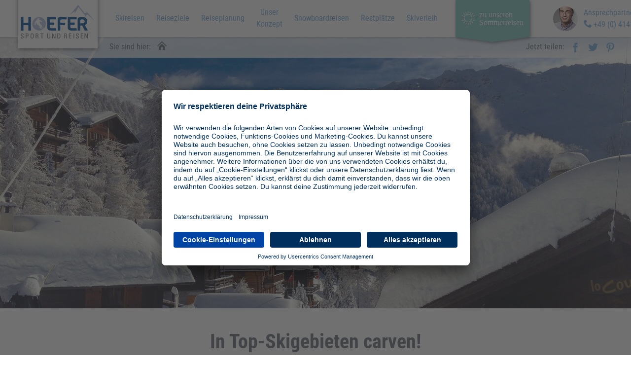

--- FILE ---
content_type: text/html; charset=utf-8
request_url: https://www.hoefer-skireisen.de/restplaetze
body_size: 75442
content:
<!DOCTYPE html>
<html dir="ltr" lang="de-DE">
<head>

<meta charset="utf-8">
<!-- 
	This website is powered by TYPO3 - inspiring people to share!
	TYPO3 is a free open source Content Management Framework initially created by Kasper Skaarhoj and licensed under GNU/GPL.
	TYPO3 is copyright 1998-2026 of Kasper Skaarhoj. Extensions are copyright of their respective owners.
	Information and contribution at https://typo3.org/
-->

<base href="https://www.hoefer-skireisen.de/">
<link rel="shortcut icon" href="/typo3conf/ext/skeleton/Resources/Public/Images/Favicon/Winter/favicon.ico" type="image/vnd.microsoft.icon">
<title>Last Minute bei den Hoefer Skireisen Silvester 2025/2026</title>
<meta name="generator" content="TYPO3 CMS" />
<meta name="description" content="Last Minute - Silvester in den Top-Skigebieten der Alpen!
Buche Deinen Skiurlaub inklusive &amp;#10004 Unterkunft, &amp;#10004 HP, &amp;#10004 Skipass, &amp;#10004 Anreise und &amp;#10004 Guiding. " />
<meta name="viewport" content="width=device-width, minimum-scale=1.0, user-scalable=0" />
<meta name="twitter:card" content="summary" />
<meta name="x-csrf-token" content="dummyToken" />


<link rel="stylesheet" type="text/css" href="/typo3temp/assets/compressed/merged-63161f29eb4902178b2c69b5e733c183-cad30a34ce872f78d2b02fe5a1a8ce4f.css.gzip?1734447990" media="all">



<script src="/typo3temp/assets/compressed/merged-07189a5356038c944021052f93e30de2-e53dd87ab779397d2c247d1eda09bae6.js.gzip?1734447990"></script>


<link rel="preconnect" href="//privacy-proxy.usercentrics.eu">
      <link rel="preload" href="//privacy-proxy.usercentrics.eu/latest/uc-block.bundle.js" as="script">
      <script id="usercentrics-cmp" src="https://app.usercentrics.eu/browser-ui/latest/loader.js" data-settings-id="vYnM53ykq" async></script>
      <script type="application/javascript" src="https://privacy-proxy.usercentrics.eu/latest/uc-block.bundle.js"></script>
      <script>
        uc.reloadOnOptIn('S1pcEj_jZX');
        uc.reloadOnOptOut('S1pcEj_jZX');
        uc.blockElements({
          'S1pcEj_jZX': '.js-simplemap',
          'lKNljb4PTkdSq4': '.js-intermaps'
        });
      </script><meta http-equiv="x-ua-compatible" content="IE=edge">      <link rel="apple-touch-icon" sizes="57x57" href="/typo3conf/ext/skeleton/Resources/Public/Images/Favicon/Winter/apple-touch-icon-57x57.png?v=2">
      <link rel="apple-touch-icon" sizes="60x60" href="/typo3conf/ext/skeleton/Resources/Public/Images/Favicon/Winter/apple-touch-icon-60x60.png?v=2">
      <link rel="apple-touch-icon" sizes="72x72" href="/typo3conf/ext/skeleton/Resources/Public/Images/Favicon/Winter/apple-touch-icon-72x72.png?v=2">
      <link rel="apple-touch-icon" sizes="76x76" href="/typo3conf/ext/skeleton/Resources/Public/Images/Favicon/Winter/apple-touch-icon-76x76.png?v=2">
      <link rel="apple-touch-icon" sizes="114x114" href="/typo3conf/ext/skeleton/Resources/Public/Images/Favicon/Winter/apple-touch-icon-114x114.png?v=2">
      <link rel="apple-touch-icon" sizes="120x120" href="/typo3conf/ext/skeleton/Resources/Public/Images/Favicon/Winter/apple-touch-icon-120x120.png?v=2">
      <link rel="apple-touch-icon" sizes="144x144" href="/typo3conf/ext/skeleton/Resources/Public/Images/Favicon/Winter/apple-touch-icon-144x144.png?v=2">
      <link rel="apple-touch-icon" sizes="152x152" href="/typo3conf/ext/skeleton/Resources/Public/Images/Favicon/Winter/apple-touch-icon-152x152.png?v=2">
      <link rel="apple-touch-icon" sizes="180x180" href="/typo3conf/ext/skeleton/Resources/Public/Images/Favicon/Winter/apple-touch-icon-180x180.png?v=2">
      <link rel="icon" type="image/png" href="/typo3conf/ext/skeleton/Resources/Public/Images/Favicon/Winter/favicon-32x32.png?v=2" sizes="32x32">
      <link rel="icon" type="image/png" href="/typo3conf/ext/skeleton/Resources/Public/Images/Favicon/Winter/android-chrome-192x192.png?v=2" sizes="192x192">
      <link rel="icon" type="image/png" href="/typo3conf/ext/skeleton/Resources/Public/Images/Favicon/Winter/favicon-96x96.png?v=2" sizes="96x96">
      <link rel="icon" type="image/png" href="/typo3conf/ext/skeleton/Resources/Public/Images/Favicon/Winter/favicon-16x16.png?v=2" sizes="16x16">
      <link rel="manifest" href="/typo3conf/ext/skeleton/Resources/Public/Images/Favicon/Winter/manifest.json?v=2">
      <link rel="mask-icon" href="/typo3conf/ext/skeleton/Resources/Public/Images/Favicon/Winter/safari-pinned-tab.svg?v=2" color="#a8bbdd">
      <meta name="msapplication-TileColor" content="#a8bbdd">
      <meta name="msapplication-TileImage" content="/typo3conf/ext/skeleton/Resources/Public/Images/Favicon/Winter/mstile-144x144.png?v=2">
      <meta name="theme-color" content="#ffffff"><script src="https://maps.googleapis.com/maps/api/js?key=AIzaSyD8ynjKDjzz9cy_vkvVZeenMJz7rnDgxlU" type="text/plain" data-usercentrics="Google Maps" defer async></script><meta name="og:image" content="https://www.hoefer-skireisen.de/0"><link rel="canonical" href="https://www.hoefer-skireisen.de/restplaetze">
<link rel="canonical" href="https://www.hoefer-skireisen.de/restplaetze"/>
</head>
<body>
<!-- Google Tag Manager -->
<script>
    (function(w, d, s, l, i) {w[l] = w[l] || [];w[l].push({'gtm.start': new Date().getTime(), event: 'gtm.js'});var f = d.getElementsByTagName(s)[0],j = d.createElement(s), dl = l != 'dataLayer' ? '&l=' + l : '';j.async = true;j.src = '//www.googletagmanager.com/gtm.js?id=' + i + dl;f.parentNode.insertBefore(j, f);})(window, document, 'script', 'dataLayer', 'GTM-5LWW25');
</script>
<!-- End Google Tag Manager -->

<div class="svg-sprite"><svg xmlns="http://www.w3.org/2000/svg" xmlns:xlink="http://www.w3.org/1999/xlink" xmlns:svg="http://www.w3.org/2000/svg"><defs><path id="SVGID_1_" d="M680.8-46.3c0 27.9-22.6 50.6-50.6 50.6s-50.6-22.6-50.6-50.6c0-27.9 22.6-50.6 50.6-50.6s50.6 22.7 50.6 50.6z"/><path id="SVGID_3_" d="M680.8-46.3c0 27.9-22.6 50.6-50.6 50.6s-50.6-22.6-50.6-50.6c0-27.9 22.6-50.6 50.6-50.6s50.6 22.7 50.6 50.6z"/></defs><symbol id="svg-banner_summer" viewBox="105 -103 232 232"><g style="enable-background:new 105 -103 232 232"><path style="fill:#333" d="M185.8-31.8c.4-1 .8-2 1.3-2.9.1-.1.2-.3.2-.3.1-.1.1-.1.2 0h.5c.7.1.5.1 1.2.1 1.1 0 2.2 0 3.2-.3.5-.2 1-.3 1.4-.6.4-.3 0-1-.5-.7-.9.5-2 .7-3 .8-1.2 0-1.7 0-2.9-.2-2.6-.3-5.2-1-7.8-.9-1 0-2.1.2-2.9.8-.5.4-1 1-1 1.7-.1 1 .4 1.8 1.2 2.2.2.1.5.3.7.2.3 0 .4-.3.4-.5-.1-.3-.3-.3-.6-.4-.2-.1-.4-.3-.6-.5-.5-.5-.3-1.3.1-1.8.6-.7 1.5-.9 2.4-1 1.1-.1 2.3 0 3.4.2l3.9.6c-.5.7-.8 1.5-1.1 2.3l-.9 2.1-.9 2.1-2.5 6.1-2.4 5.8-.5 1c-.1.2-.1.3 0 .5.2.3.6.3.8-.1l1.1-2.5 2.1-4.9 2.6-6.2c.2-.9.6-1.7.9-2.7zm24.4 11.3-.7.8c-.4.5-.8 1-1.3 1.4-.8.7-1.6 1.4-2.5 1.9-.7.3-1.4.6-2.1.5-.3 0-.7-.2-1-.4-.3-.3-.4-.8-.4-1.3 0-.7.1-1.3.3-1.9 0 0 0-.2.1-.2h.2l.5-.1.9-.3c1-.3 1.9-.7 2.8-1.2 1-.7 2.3-1.9 1.9-3.3-.3-.9-1.3-1.2-2.2-1-.8.2-1.5.7-2.2 1.2-1.2 1.1-2.1 2.6-2.7 4.1-1.1 1.3-2.2 2.7-3.5 3.8-.3.2-1.5 1.2-1.7.4-.1-.5.2-1.1.3-1.6.3-.8.6-1.5 1-2.3.6-1.4 2.2-4.3.5-5.4-1-.6-2.3 0-3.2.6-1.2 1.2-2.2 2.4-3.2 3.6.5-1.2.8-2.5 1.7-3.5l2-2.2c1.5-1.7 3-3.5 4.2-5.4.5-.9 1.3-2 1.2-3.1-.1-1.2-1.2-1.8-2.2-1.2-.9.5-1.4 1.4-1.9 2.3l-1.3 2.7c-.9 1.9-1.7 3.9-2.5 5.9-.3.6-.5 1.2-.9 1.7-.3.4-.7.8-1 1.2l-2.1 2.4c-.1 0-.2.1-.2.2-1.3 1.5-2.6 3.1-4 4.7-.1.2-.2.3-.2.5.1.4.5.5.8.2l.7-.8 2.6-3 .7-.8.2-.2 2-2.2-1.9 4.7c-.3.7-.5 1.3-.8 2-.2.3-.3.8.1 1 .5.2.5-.3.7-.7.3-.8.6-1.5 1-2.3.7-1.2 1.4-2.4 2.3-3.5.7-.8 1.5-1.7 2.3-2.4.5-.5 1.1-.9 1.9-1 2.4-.4.7 3 .3 4-.5 1.3-1.2 2.5-1.5 3.9-.2 1.1.5 2.1 1.7 1.7 1.2-.5 2.5-1.9 3.4-3 .2-.2.3-.4.4-.5-.1.7-.1 1.4.2 2 .3.8 1 1.2 1.9 1.3 1.7.2 3.3-.9 4.5-1.9.6-.5 1.2-1.1 1.7-1.7l.9-1c.2-.3.5-.7.2-1-.4-.5-.7-.5-.9-.3zm-5.4-2.8c.6-.6 1.3-1.3 2.2-1.3.6-.1 1.2.1 1.2.8-.1.4-.3.8-.7 1.1-1.1 1.2-2.9 1.8-4.5 2.2.5-1.1 1.1-2 1.8-2.8zm-8.2-8.7c.5-1 1-2.1 1.6-3 .3-.5.7-1 1.3-1.2.5-.2.7.3.7.7 0 .9-.7 1.8-1.1 2.5-1.4 2.3-3.1 4.2-4.9 6.2.8-1.7 1.6-3.5 2.4-5.2zm41 .7c.6-1.7.7-4-.9-5.2-.2-.2-.5-.3-.8-.4-1.7-.6-3.5.3-4.8 1.4-1.7 1.4-3.1 3.4-4.4 5.2.4-1 .9-2.1 1.3-3.2.3-.8.7-1.7.2-2.5s-1.5-1-2.3-1c-1.1 0-2.2.4-3.1.9-.4.2-.8.5-1.2.9-.2.3-.7.9-.3 1.3.1.2.4.2.6.1.2-.2.2-.4.3-.6.2-.4.6-.7 1-.9 1-.6 2.3-1 3.5-.8.4.1.8.3.9.7.1.4 0 .8-.2 1.2-.5 1.5-1.2 3-1.8 4.5-.9 2.2-1.8 4.3-2.7 6.5-1 2.2-1.9 4.5-2.8 6.7l-.5 1.2c0 .1-.1.2-.1.3.1.4.7.5.8.1l1-2.5 1.5-3.5c.6-1.5 1.3-2.9 2-4.4 1.1-2.1 2.3-4.2 3.7-6.2 1.1-1.5 2.4-3.1 4-4.1 1.1-.7 2.8-1.2 3.9-.2.7.7.8 1.7.7 2.6-.1.8-.3 1.7-.8 2.5-1 1.8-2.7 3.3-4.5 4.2-.2.1-.5.2-.7.2l-.8.2c-.3.1-.5.2-.8.3-.3.1-.6.2-.8.4-.2.1-.2.3-.1.5s.3.2.5.2c.7-.1 1.3-.3 1.9-.5l.8-.3c.3-.1.6-.1.9-.1.5 0 1 .1 1.5.2.8.3 1.5 1 1.8 1.8.7 1.8.2 3.9-.8 5.4-1.1 1.7-3.1 2.6-5.1 2.8-1.6.2-3.4 0-4.8-.8-.2-.1-.4-.3-.6-.5s-.3-.3-.1-.6c.2-.2.3-.3.2-.6-.1-.2-.4-.3-.6-.2-.2.1-.4.4-.5.7-.2.5.1 1 .4 1.3.4.4 1 .7 1.6.9.8.3 1.7.5 2.5.5 2 .2 4-.2 5.7-1.2 1.7-1.1 2.9-2.8 3.2-4.8.2-1.3.2-2.7-.5-3.9-.6-1.2-1.8-1.9-3-2.1 1.7-.8 3.2-2.5 4-4.6zm27.6 11c-.1-.3-.5-.4-.7-.2l-1 1.2c-.8 1-1.6 2-2.6 2.8-.6.5-2 1-2.4 0-.3-.7-.2-1.5 0-2.2.2-1.1.5-2.1.8-3.2l.6-1.7.3-.8c0-.1.2-.7.3-.7h3.6c.3 0 .6-.3.4-.6-.2-.3-.7-.2-1-.2h-2.7c.4-1 .8-2 1.2-2.9l.6-1.5c.1-.2.3-.5.2-.7 0-.5-.7-.5-.8-.1-.6 1.5-1.2 3-2 4.4l-.4.8h-2c-.2 0-.5 0-.6.2-.2.3.1.6.4.6h1.7c-.8 1.5-1.8 2.9-2.9 4.3-.1.1-.1.2-.2.3l-.1.1c-.6.9-1.3 1.7-2.2 2.4-1 .9-2 1.7-3.3 2.1.6-1 .7-2.2.7-3.3 0-1.3-.1-2.6-.1-3.9 0-.5.1-1.1.3-1.5.1-.3.3-.4.5-.7.2-.4-.4-.8-.7-.5l-.5.5c-1.2 1.3-2.3 2.7-3.5 4-.2.2-.5.5-.7.8l-.6.7c-.4.5-.8 1-1.3 1.4-.8.7-1.6 1.4-2.5 1.9-.7.3-1.4.6-2.1.5-.3 0-.7-.2-1-.4-.3-.3-.4-.8-.4-1.3 0-.7.1-1.3.3-1.9 0 0 0-.2.1-.2h.2l.5-.1.9-.3c1-.3 1.9-.7 2.8-1.2 1-.7 2.3-1.9 1.9-3.3-.3-.9-1.3-1.2-2.2-1-.8.2-1.5.7-2.2 1.2-1.5 1.3-2.5 3.2-3 5.2-.2.9-.3 2 .1 2.9.3.8 1 1.2 1.9 1.3 1.5.2 3-.7 4.2-1.6l.3.3c.8.8 1.8 1.3 2.9 1.6 2.2.5 4.4-.5 6.1-1.8.9-.7 1.7-1.4 2.4-2.2l.9-1.2v-.1c.1-.1.1-.2.2-.2.5-.7 1.1-1.5 1.6-2.2-.4 1.1-.7 2.3-1 3.4-.2.7-.2 1.5-.1 2.3.1.7.5 1.4 1.3 1.6 1 .3 2-.2 2.8-.8 1.1-.8 1.9-2 2.7-3 .3-.3.5-.6.7-.8.4-.2.5-.3.4-.5zm-23.9-3c.6-.6 1.3-1.3 2.2-1.3.6-.1 1.2.1 1.2.8-.1.4-.3.8-.7 1.1-1.1 1.2-2.9 1.8-4.5 2.2.5-1.1 1.1-2 1.8-2.8zm8.8 6.5c-.2.7-.7 1.2-1.4 1.3h-.7c-.3 0-.5-.1-.8-.2-.5-.2-1-.4-1.4-.7-.2-.2-.5-.3-.7-.5l-.2-.2c.5-.4.9-.9 1.4-1.4l.9-1c.1-.1.2-.3.3-.5l.6-.6c.8-.9 1.6-1.8 2.3-2.7-.1 1.3.1 2.5.1 3.8 0 .9-.1 1.8-.4 2.7zM129.9 21.4c-6.8 0-11.6-2.1-11.6-2.1v-5.9h7.8s.4 2.4 2.9 2.4c1.8 0 2.6-1.1 2.6-2.4 0-4.4-13.2-3.3-13.2-13.4 0-4.9 4.5-8.5 11.5-8.5 5.7 0 10.3 1.4 10.3 1.4v6.5h-7.6s-.1-2.4-2.8-2.4c-1.6 0-2.3 1.1-2.3 2.4 0 4.5 13.4 3.5 13.4 13.4.1 4.8-2.9 8.6-11 8.6zm29.3-29.2h14.3v7.3h-2.4v11.4c0 6.4-4.7 9.8-12.7 9.8s-12.7-3.4-12.7-9.8V-.5h-2.4v-7.3h14.3v7.3h-2.4v11.1c0 2 1.1 3.7 3.2 3.7 2.2 0 3.2-1.7 3.2-3.7V-.5h-2.4v-7.3zm16.3 0h18.7v7.3h-1.5l4.7 12.9 4.8-12.9h-1.5v-7.3h18.7v7.3H217v13.8h2.4v7.3h-14.2v-7.3h2.4V2.4l-6.9 18.7h-6.5l-6.9-18.7v10.9h2.4v7.3h-14.2v-7.3h2.4V-.5h-2.4v-7.3zm46.3 0h18.7v7.3H239l4.7 12.9 4.8-12.9H247v-7.3h18.7v7.3h-2.4v13.8h2.4v7.3h-14.2v-7.3h2.4V2.4L247 21.1h-6.5l-6.9-18.7v10.9h2.4v7.3h-14.2v-7.3h2.4V-.5h-2.4v-7.3zm58.1 16.4v4.7h5.9V9.4h7.3v11.3H268v-7.3h2.4V-.4H268v-7.3h25.1V2.7h-7.3V-.4h-5.9v3.9h5.9v5.2l-5.9-.1zm29.9 12h-14.4v-7.3h2.4V-.5h-2.4v-7.3h13.8c3.9 0 12 .8 12 7.4 0 5.7-8.2 6.2-7.5 6.2 10.8-.3 4.6 8.5 9.9 7.6v7.3c-10.7 1.5-12.6-5.3-12.6-9.8 0-1.1-.8-2.3-2.4-2.3h-1.4v4.7h2.5l.1 7.3zM307.2-.5v3.9h2.1c1.6 0 2.4-.7 2.4-2 0-1-.8-1.9-2.4-1.9h-2.1zm-29.3-25c-.1 0-.2 0-.3-.1-4.9-4-8.2-.2-8.3-.1-.2.2-.5.2-.7 0-.2-.2-.2-.5-.1-.7 0 0 4.1-4.6 9.7-.1.2.2.2.5.1.7s-.2.3-.4.3zm4.7 1.9c-1.4 0-3.1-.5-5-2-.2-.2-.2-.5-.1-.7.2-.2.5-.2.7-.1 4.9 4 8.2.2 8.3.1.2-.2.5-.2.7 0 .2.2.2.5.1.7 0 0-1.9 2-4.7 2zm13.3-1.9c-.1 0-.2 0-.3-.1-4.9-4-8.2-.2-8.3-.1-.2.2-.5.2-.7 0-.2-.2-.2-.5 0-.7 0 0 4.1-4.6 9.7-.1.2.2.2.5.1.7-.2.2-.3.3-.5.3zm4.7 1.9c-1.4 0-3.1-.5-5-2-.2-.2-.2-.5-.1-.7.2-.2.5-.2.7-.1 4.9 4 8.2.2 8.3.1.2-.2.5-.2.7 0 .2.2.2.5.1.7 0 0-1.8 2-4.7 2zm13.4-1.9c-.1 0-.2 0-.3-.1-4.9-4-8.2-.2-8.3-.1-.2.2-.5.2-.7.1-.2-.2-.2-.5-.1-.7 0 0 4.1-4.6 9.7-.1.2.2.2.5.1.7-.2.1-.3.2-.4.2zm4.5 1.9c-1.6 0-3.3-.7-4.9-2-.2-.2-.2-.5-.1-.7.2-.2.5-.2.7-.1 1.4 1.2 2.9 1.8 4.3 1.8.3 0 .5.2.5.5s-.2.5-.5.5zM277.9-18c-.1 0-.2 0-.3-.1-4.9-4-8.2-.2-8.3-.1-.2.2-.5.2-.7 0-.2-.2-.2-.5-.1-.7 0 0 4.1-4.6 9.7-.1.2.2.2.5.1.7s-.2.3-.4.3zm4.7 1.9c-1.4 0-3.1-.5-5-2-.2-.2-.2-.5-.1-.7.2-.2.5-.2.7-.1 4.9 4 8.2.2 8.3.1.2-.2.5-.2.7-.1.2.2.2.5.1.7 0 0-1.9 2.1-4.7 2.1zm13.3-1.9c-.1 0-.2 0-.3-.1-4.9-4-8.2-.2-8.3-.1-.2.2-.5.2-.7 0-.2-.2-.2-.5 0-.7 0 0 4.1-4.6 9.7-.1.2.2.2.5.1.7-.2.2-.3.3-.5.3zm4.7 1.9c-1.4 0-3.1-.5-5-2-.2-.2-.2-.5-.1-.7.2-.2.5-.2.7-.1 4.9 4 8.2.2 8.3.1.2-.2.5-.2.7-.1.2.2.2.5.1.7 0 0-1.8 2.1-4.7 2.1zM314-18c-.1 0-.2 0-.3-.1-4.9-4-8.2-.2-8.3-.1-.2.2-.5.2-.7.1-.2-.2-.2-.5-.1-.7 0 0 4.1-4.6 9.7-.1.2.2.2.5.1.7-.2.1-.3.2-.4.2zm4.5 1.9c-1.6 0-3.3-.7-4.9-2-.2-.2-.2-.5-.1-.7.2-.2.5-.2.7-.1 1.4 1.2 2.9 1.8 4.3 1.8.3 0 .5.2.5.5s-.2.5-.5.5zm-154.2-9.4c-.1 0-.3-.1-.4-.2-.2-.2-.1-.5.1-.7 5.6-4.6 9.6 0 9.7.1.2.2.2.5 0 .7s-.5.1-.7-.1c-.1-.2-3.5-3.9-8.3.1-.2.1-.3.1-.4.1zm-4.7 1.9c-2.9 0-4.7-2.1-4.7-2.1-.2-.2-.1-.5.1-.7s.5-.1.7 0c.1.2 3.5 3.9 8.3-.1.2-.2.5-.1.7.1s.1.5-.1.7c-1.9 1.6-3.6 2.1-5 2.1zm-13.4-1.9c-.1 0-.3-.1-.4-.2-.2-.2-.1-.5.1-.7 5.6-4.6 9.6 0 9.7.1.2.2.1.5-.1.7s-.5.1-.7-.1c-.1-.2-3.5-3.9-8.3.1 0 .1-.1.1-.3.1zm-4.6 1.9c-2.9 0-4.7-2.1-4.7-2.1-.2-.2-.1-.5.1-.7s.5-.1.7 0c.1.2 3.5 3.9 8.3-.1.2-.2.5-.1.7.1s.1.5-.1.7c-1.9 1.6-3.6 2.1-5 2.1zm-13.4-1.9c-.1 0-.3-.1-.4-.2-.2-.2-.1-.5.1-.7 5.6-4.6 9.6 0 9.7.1.2.2.1.5-.1.7s-.5.1-.7-.1c-.1-.2-3.5-3.9-8.3.1-.1.1-.2.1-.3.1zm-4.5 1.9c-.3 0-.5-.2-.5-.5s.2-.5.5-.5c1.4 0 2.9-.7 4.3-1.8.2-.2.5-.1.7.1s.1.5-.1.7c-1.6 1.3-3.3 2-4.9 2zm40.6 5.6c-.1 0-.3-.1-.4-.2-.2-.2-.1-.5.1-.7 5.6-4.6 9.6 0 9.7.1.2.2.2.5 0 .7s-.5.1-.7-.1c-.1-.2-3.5-3.9-8.3.1-.2 0-.3.1-.4.1zm-4.7 1.9c-2.9 0-4.7-2.1-4.7-2.1-.2-.2-.1-.5.1-.7s.5-.1.7.1c.1.2 3.5 3.9 8.3-.1.2-.2.5-.1.7.1s.1.5-.1.7c-1.9 1.5-3.6 2-5 2zM146.2-18c-.1 0-.3-.1-.4-.2-.2-.2-.1-.5.1-.7 5.6-4.6 9.6 0 9.7.1.2.2.1.5-.1.7s-.5.1-.7-.1c-.1-.2-3.5-3.9-8.3.1 0 0-.1.1-.3.1zm-4.6 1.9c-2.9 0-4.7-2.1-4.7-2.1-.2-.2-.1-.5.1-.7s.5-.1.7.1c.1.2 3.5 3.9 8.3-.1.2-.2.5-.1.7.1s.1.5-.1.7c-1.9 1.5-3.6 2-5 2zM128.2-18c-.1 0-.3-.1-.4-.2-.2-.2-.1-.5.1-.7 5.6-4.6 9.6 0 9.7.1.2.2.1.5-.1.7s-.5.1-.7-.1c-.1-.2-3.5-3.9-8.3.1-.1 0-.2.1-.3.1zm-4.5 1.9c-.3 0-.5-.2-.5-.5s.2-.5.5-.5c1.4 0 2.9-.7 4.3-1.8.2-.2.5-.1.7.1s.1.5-.1.7c-1.6 1.2-3.3 1.9-4.9 2zM225 65.5l-.2-.9-.5.8c-.7 1-2.5 1-2.8 1h-.8l.3.6c.2.4.5.7.8.9-.7.6-2.3 1.2-3.4 1.2-.3 0-.4 0-.5-.1-.4-.1-.6-.7-.7-1.6V61c1.1-.1 2.1-.2 3-.4.2.3.6.5.9.5.6 0 1.2-.5 1.2-1.2 0-.6-.5-1.2-1.2-1.2-.3 0-.6.1-.8.3-.6-.2-1.7-.5-3.2-.6v-.9c.7-.4 1.1-1.1 1.1-1.8 0-1.2-.9-2.1-2.1-2.1-1.2 0-2.1 1-2.1 2.1 0 .8.4 1.5 1.1 1.8v.8c-1.6.1-2.8.4-3.4.6-.2-.2-.5-.3-.8-.3-.6 0-1.2.5-1.2 1.2 0 .6.5 1.2 1.2 1.2.4 0 .7-.2.9-.5 1 .2 2.1.4 3.3.5v6.3c0 .9-.3 1.5-.7 1.6-.1 0-.2.1-.5.1-1.1 0-2.7-.6-3.4-1.2.3-.2.6-.5.8-.9l.3-.6h-.8c-.4 0-2.2 0-2.8-1l-.5-.8-.2.9c-.2 1.1-.1 3.5 2 4.3l.5.2v-.7c.5.4 1.4 1 2.7 1.6.7.3 1.3.6 1.7.8 1 .5 1.4.7 1.9.7s.9-.2 1.9-.7c.4-.2 1-.5 1.7-.8 1.3-.6 2.2-1.2 2.7-1.6v.7l.5-.2c2.2-.7 2.4-3.1 2.1-4.2zm-8.9-9.1c-.4 0-.7-.3-.7-.7s.3-.7.7-.7.7.3.7.7c0 .4-.3.7-.7.7zm19-110.4s3 3.2 7.3 4.6c4.3 1.5 6.4 2.8 7.8 6 1.5 3.2 2.2 3.2 4.1 3 1.8-.2 1.9.7 1.9.7s5.3-1.9 8-1c2.7 1 3.8 1.5 5.6 1.3-.9.3-3.8 1-6.9.5-3.1-.4-6.6.2-8 1.2-1.3 1-1.6 2.2-4.7 2.4-.6.3-1.6 1.4-1.8 1.5-.2.2-1.4.2-2.4-1 0 0-.6-.4.1-.9s2.4-1 2.4-1.6c0-.5.1-1.7.1-1.7s-6.4-5.1-8.1-8.3c-1.7-.3-5.9-3.6-5.4-6.7zm-30.2-16.2s.9 2.8 3.1 5c2.2 2.1 3.1 3.6 3 6 0 2.4.4 2.6 1.6 3.1 1.2.4 1 1 1 1s3.8.4 5.2 1.8c1.4 1.4 1.9 2 3.1 2.4-.6-.1-2.6-.5-4.4-1.7-1.8-1.2-4.1-1.8-5.2-1.6-1.1.2-1.6.9-3.6.1-.5 0-1.4.4-1.5.4-.2.1-.9-.3-1.2-1.3 0 0-.2-.4.4-.5.6-.1 1.8.1 1.9-.3.2-.3.6-1 .6-1s-2.4-5-2.5-7.5c-1-.9-2.7-4.1-1.5-5.9zm31.3 8c-3.4.5-4.4 2.1-4.4 2.1-1.9-.1-2.5-.2-3.9-1s-2.8-.8-4.5-.2c-1.7.5-2.6.7-3.8.6-1.2-.1-2.5 0-2.5 0s1.4.3 2.7.8c2.5 1 6.3-.6 7.6 0 .3.2-1.4.3-1.7 1.2 1.1-.1 2.3-.2 2.8.2.5.3 2 .9 3.5.1s2.3-.7 2.3-.7-.2-.6-1.7-.9c.3-.2 1.3-.6 4-1 4.7-.7 6-2 6.5-3.2-1.6 1.5-3.4 1.4-6.9 2zm-9.5 13.4c-2 .5-5.6.3-7.7.5-1.8.1-4.4 2.8-5.2 3.7-.2-.1-.5-.2-.8-.3-2.2-.8-1.3-3.1-4.5-4.8s-7.7-3.5-10-6.2c0 0 1.3 2.2 2 3.5s2 2.2 4.8 3.5 3.6 2.3 4.2 3.8l-1.2-.8s-2.5.2-2.8.8c.9 0 2.7.6 4 1.6s5.4.8 6.7.9c-.4-.4-.6-.7-1-1 .9-.5 3.3-1.9 4.2-2.6 1.5-.6 4.8.4 6.7-.2 1.9-.6 5-3.8 5-3.8s-2.4.9-4.4 1.4zM228 81.7c-3.6.3-3.6 5.7 0 5.4 3.6-.3 3.6-5.7 0-5.4zm-40.7.1V94l60.8-5.3V76.5l-60.8 5.3zm13.4 7.9c0 .2-.1.4-.3.5-.1.1-.2.1-.3.1l-5.5.5c-.3 0-.5-.2-.5-.4 0-.3.2-.5.5-.5h.5v-2h-.5c-.3 0-.5-.2-.5-.5s.2-.5.5-.5h.5V85h-.5c-.3 0-.5-.2-.5-.4 0-.3.2-.5.5-.5l5.3-.5c.3 0 .5.2.5.4v1c0 .3-.2.5-.5.5s-.5-.2-.5-.4v-.5l-3.3.3v1.9l2.3-.2c.3 0 .5.2.5.4 0 .3-.2.5-.5.5l-2.3.2v2l3.6-.3v-.5c0-.3.2-.5.5-.5s.5.2.5.4v.9zm10.7-6.3h-.4v5.3c0 .5-.6.7-.9.4l-3.9-4.4v4h.4c.3 0 .5.2.5.4 0 .3-.2.5-.5.5l-1.8.2c-.3 0-.5-.2-.5-.4 0-.3.2-.5.5-.5h.4V84h-.4c-.3 0-.5-.2-.5-.4 0-.3.2-.5.5-.5l.9-.1c.2 0 .3 0 .4.2l3.9 4.4v-4h-.4c-.3 0-.5-.2-.5-.4 0-.3.2-.5.5-.5l1.8-.2c.3 0 .5.2.5.4s-.2.5-.5.5zm9.1 2.5c0 3.5-5.4 4-5.4.5 0-.3.2-.5.5-.5s.5.2.5.4c0 2.2 3.4 1.9 3.4-.3v-3.3l-1.2.1c-.3 0-.5-.2-.5-.4 0-.3.2-.5.5-.5l1.7-.1c.3 0 .5.2.5.4v3.7zm7.5 2.2c-4.9.4-4.9-7 0-7.4 5-.5 5 7 0 7.4zm13.2-7.3h-.3l-2.3 3v2.1h.3c.3 0 .5.2.5.4 0 .3-.2.5-.5.5-.5 0-1 .1-1.6.1-.3 0-.5-.2-.5-.4 0-.3.2-.5.5-.5h.3v-2l-2.3-2.6h-.3c-.3 0-.5-.2-.5-.4 0-.3.2-.5.5-.5.5 0 1-.1 1.6-.1.3 0 .5.2.5.4 0 .3-.2.5-.5.5l1.5 1.7 1.5-2c-.3 0-.5-.2-.5-.4 0-.3.2-.5.5-.5.5 0 1-.1 1.6-.1.3 0 .5.2.5.4 0 .1-.2.4-.5.4zm-54.8 8.5v-8.4l.9-.1 3.7-.3v-3.8l-12.7 1.1 4.2 5.7-4.2 6.5 8.1-.7zm70.6-8.8-8 .7v8.4l-4.7.4v3.8l12.7-1.1-4.1-5.8 4.1-6.4zM148.6 33.9c-.5 1.8-1.2 3.5-2 5.1-.9 1.8-1.9 3.6-3.1 5.2-.6.7-1.2 1.5-1.9 2.2-.1.1-.1.1-.1.2v.2c0 .1.1.3.1.4.1.2.1.4.3.6.1.3.4.6.7.7.2.1.4 0 .5.2.1.2.1.4-.1.6-.2.2-.6 0-.9-.1-.8-.4-1.1-1.2-1.3-2-1.5 1.3-3.3 2.5-5.4 2.4-1.8-.1-3.5-1.4-3.5-3.3 0-.5.1-1 .4-1.5.1-.2.4-.3.6-.2.2.1.2.4.1.6-.5.9-.3 2 .4 2.7 1.5 1.5 3.8.8 5.3-.1.5-.3 1-.7 1.4-1.1l.4-.4c.1-.1.1-.1.1-.2v-1c0-.8 0-1.6.1-2.4.2-1.8.5-3.5 1-5.2.4-1.7 1-3.4 1.8-5 .6-1.2 1.3-2.5 2.4-3.3.4-.3.8-.5 1.3-.6.9-.1 1.6.4 1.8 1.2.2 1.4-.1 2.9-.4 4.1zm-3.1 5.6c.9-1.7 1.6-3.4 2.1-5.2.2-.7.4-1.4.5-2.2.1-.7.3-1.6-.1-2.3-.3-.5-.9-.4-1.4-.2-.4.2-.8.6-1.1 1.1-.9 1.2-1.6 2.6-2.1 4-.7 1.7-1.2 3.6-1.5 5.4-.4 1.8-.6 3.5-.5 5.3 1.6-1.7 2.9-3.8 4.1-5.9zm11.6 4.5c.1.2 0 .3-.1.5-.2.3-.4.5-.7.8-.8 1-1.5 2-2.5 2.8-.7.6-1.7 1-2.6.7-.7-.2-1.1-.8-1.2-1.5s0-1.4.1-2.1c.2-1.1.5-2.1.9-3.2-.5.7-2.5 3.1-2.5 3.1l-2.4 2.8-.6.8c-.2.3-.6.2-.7-.2 0-.2 0-.3.1-.4 1.3-1.4 2.5-2.9 3.7-4.3 0 0 2.2-2.9 3-4.2H150c-.3 0-.5-.3-.4-.6.1-.2.4-.2.6-.2h1.8l.4-.8c.7-1.3 1.2-2.7 1.8-4.1.1-.4.7-.3.7.1 0 .2-.1.5-.2.7l-.5 1.4c-.4.9-.8 1.8-1.1 2.7h2.5c.3 0 .8-.1 1 .2.1.3-.1.6-.4.6h-3.4c-.1 0-.2.6-.3.7l-.3.8-.6 1.6c-.3 1-.6 1.9-.8 2.9-.1.6-.3 1.4 0 2 .4.9 1.6.4 2.2 0 1-.7 1.7-1.6 2.4-2.6l.9-1.1c.3-.2.7-.1.8.1zm3-13c-.1 1-.7 1.9-1.2 2.6-.2.3-.5.6-.7 1-.1.2-.4.3-.7.2-.2-.1-.3-.4-.2-.6l.6-.9c.2-.2.4-.5.6-.8.1-.3.3-.5.4-.8 0-.1.1-.1 0-.1l-.2-.1c-.1-.1-.2-.2-.2-.3-.2-.6.3-1.2.8-1.1.6.1.7.6.8.9zm83.6-2.3c-.8-.4-1.7.3-2.2.9-.6.6-1 1.4-1.4 2.2-.4.9-.9 1.7-1.2 2.6-.6 1.2-1.1 2.5-1.6 3.8-.4.8-.7 1.6-1 2.5-.1.1-.1.3-.2.4 0 .1-.2.3-.3.4-.2.2-.4.5-.6.7l-2 2.5c-.4.4-.8.9-1.2 1.3-.7.7-1.5 1.3-2.3 1.8-.6.3-1.3.5-2 .5-.3 0-.6-.1-.9-.4-.3-.3-.4-.8-.4-1.2 0-.6.1-1.2.3-1.8 0 0 0-.1.1-.1h.2l.4-.1c.3-.1.6-.1.9-.2.9-.3 1.8-.6 2.6-1.1.9-.6 2.1-1.7 1.8-3-.3-.9-1.3-1.1-2.1-.9-.7.1-1.4.6-2 1.1-1 .9-1.8 2.2-2.4 3.5-.4.4-.9.8-1.4 1.2-.4.3-.8.5-1.2.6-.6.1-1.1-.2-1.1-.8 0-.7.2-1.4.5-2 .2-.5.5-1 .8-1.5l.4-.8c.1-.2.1-.5-.1-.6-.5-.3-.7.5-.9.8l-.6.8c-.4.6-.9 1.3-1.4 1.9-1 1.3-2.1 2.5-3.4 3.6-.4.4-.9.8-1.5 1-.3.1-.8.4-1 .1-.2-.2-.1-.5-.1-.7.1-.4.2-.8.4-1.2.4-1 .8-1.9 1.2-2.9.2-.5.5-1.1.6-1.6.1-.4.2-.8.2-1.2-.1-.7-.8-1.1-1.5-.9-.7.3-1.3.9-1.9 1.5-.7.7-1.3 1.5-2 2.2 0 0-2.2 2.7-3.1 3.6-.3.4-.7.7-1.1 1-.3.2-.6.4-1 .5-.3.1-.7 0-.9-.3-.2-.4-.1-1-.1-1.4.1-.6.3-1.1.5-1.6.1-.3.3-.6.4-.9.2-.3.4-.6.5-.9.5-.9 1-1.8 1.4-2.8.1-.3.6-1.1.1-1.3-.2-.1-.4-.1-.6-.1-1.2-.1-2.5.1-3.6.7-.9.4-1.7 1-2.4 1.7-.8.8-1.5 1.6-2.1 2.6l-2.5 2.7c-.6.6-1.2 1.3-2 1.8-.2.1-.5.3-.7.2-.4-.1-.3-.6-.3-.9.2-1 .9-1.9 1.4-2.8.3-.5.7-1 1-1.6.3-.4.5-.9.6-1.4.1-.5-.1-1-.6-1.1-.4-.2-.9-.1-1.4-.1-.2 0-.2-.1-.2-.3 0-.1.1-.2.1-.4.1-.3.3-.5.3-.7 0-.4-.5-.6-.7-.3l-.5.6-1.1 1.4c-.7.8-3.3 3.8-3.3 3.8-.8.9-1.5 1.9-2.4 2.6-.6.4-1.8 1-2.2 0-.3-.6-.1-1.4 0-2 .2-1 .5-2 .8-2.9l.6-1.6.3-.8c0-.1.2-.7.3-.7h3.3c.3 0 .5-.3.4-.6-.1-.3-.7-.2-1-.2H188c.4-.9.7-1.8 1.1-2.7l.5-1.4c.1-.2.3-.5.2-.7 0-.4-.6-.5-.8-.1-.6 1.4-1.1 2.8-1.8 4.1l-.4.8H185c-.2 0-.5 0-.6.2-.1.3.1.6.4.6h1.6c-.8 1.4-1.7 2.7-2.6 4l-.1.1-.2.2c-1.2 1.4-2.4 2.9-3.7 4.3-.1.1-.2.3-.1.4.1.4.5.4.7.2l.6-1.1 2.4-2.8.5-.7c.2-.1.4-.3.5-.4.5-.7 1-1.4 1.5-2-.4 1-.7 2.1-.9 3.2-.1.7-.2 1.4-.1 2.1.1.7.5 1.3 1.2 1.5.9.3 1.9-.2 2.6-.7 1-.8 1.8-1.8 2.5-2.8.2-.2 2.9-3.3 3.7-4.3.2.5.6.6 1.1.6.2 0 1-.1 1 .1 0 .4-.3 1-.5 1.3-.3.6-.6 1.1-1 1.6-.6 1-1.3 2-1.5 3.1-.1.8.3 1.9 1.3 1.7.6-.1 1.2-.5 1.7-1 .8-.7 1.5-1.5 2.2-2.2l.2-.2c0 .2-.1.4-.1.6 0 .7.3 1.5.9 2 .8.5 1.9.3 2.7-.1 1-.5 1.8-1.4 2.5-2.2-.1.9-.2 2.1.8 2.5.9.4 1.8-.1 2.5-.6 1-.8 4.4-4.8 4.6-5l1.8-2c.3-.3.6-.5.9-.7.1-.1.4-.3.6-.3.7 0-.1 1.6-.2 1.9-.4 1-.9 2-1.4 3-.4.8-.8 1.8-.7 2.8.1.7.7 1.1 1.4 1 .5 0 .9-.3 1.4-.5.6-.3 1.1-.7 1.6-1.2 1.1-1 2.1-2.2 3.1-3.4-.1.6-.2 1.5.4 2 .5.5 1.3.6 2 .4.6-.2 1.1-.6 1.6-1-.2.8-.2 1.7.1 2.4.3.7 1 1.1 1.7 1.2 1.6.2 3.1-.8 4.2-1.8.6-.5 1.1-1 1.6-1.5 0 0 1.5-1.8 1.8-2.1-.4 1.1-.7 2.3-.7 3.4 0 1 .5 2 1.6 2 .6 0 1.2-.3 1.7-.7.7-.5 1.4-1.2 2-1.9L241 45c.2-.2.4-.5.6-.7.1-.2.3-.4.1-.6-.4-.5-.9.3-1.1.6l-1.1 1.2c-.5.5-3.2 3.7-3.9 2.1-.2-.5-.2-1.1-.1-1.6s.2-.9.3-1.4.3-1.1.5-1.6l.3-.9.1-.4c.1-.1.1-.2.3-.4 1.2-1.6 2.4-3.1 3.6-4.8 1-1.3 1.9-2.6 2.7-3.9.3-.5.7-1.1.9-1.7.2-.6.3-1.8-.5-2.2zm-14.8 12.6c.5-.6 1.3-1.2 2-1.2.5-.1 1.1.1 1.1.7-.1.4-.3.7-.6 1-1 1.1-2.7 1.7-4.1 2 .3-.9.9-1.8 1.6-2.5zm-23 3.3c-.5.8-1.1 1.6-1.8 2.3-.6.6-1.2 1.1-2 1.3-.4.1-.9.2-1.3 0-.3-.1-.5-.5-.6-.8-.2-.8.1-1.6.4-2.3.5-1.1 1.2-2 2.1-2.9.7-.7 1.5-1.4 2.4-1.8 1-.5 2.1-.8 3.2-.6-.4.6-.7 1.3-1.1 2-.2.4-.4.9-.6 1.3l-.3.7c-.1.3-.2.6-.4.8zM243.3 31c-.6 1.3-1.4 2.4-2.2 3.5-1 1.5-2.1 2.9-3.2 4.4l1.1-2.7c.4-1 .9-2.1 1.4-3.1.3-.7.7-1.4 1.1-2.1.4-.6.8-1.4 1.5-1.6.1 0 .4-.1.5.1.2.4 0 1.1-.2 1.5zm23.2 3.6c.8.4 1.5-1 .8-1.5-.8-.3-1.6 1.1-.8 1.5zm29.6 9.2c-.2-.1-.4-.1-.6.1l-.6.8c-.4.4-.8.9-1.2 1.3-.7.7-1.5 1.3-2.3 1.8-.6.3-1.3.5-2 .5-.3 0-.6-.1-.9-.4-.3-.3-.4-.8-.4-1.2 0-.6.1-1.2.3-1.8 0 0 0-.1.1-.1h.2l.4-.1c.3-.1.6-.1.9-.2.9-.3 1.8-.6 2.6-1.1.9-.6 2.1-1.7 1.8-3-.3-.9-1.3-1.1-2.1-.9-.8.1-1.4.6-2 1.1-1.1 1-1.9 2.3-2.4 3.6v.1l-.9.7c-.6.7-1.2 1.4-1.9 2-.5.5-1.1 1-1.8 1.2-.3 0-.6 0-.6-.3-.1-.4.1-.7.2-1.1.3-1 .8-2 1.2-3 .4-1 .9-2 .9-3.1 0-.4-.1-.7-.4-1s-.8-.3-1.3-.3c-1 .1-1.8.7-2.5 1.3-1.1.9-2 2-2.8 3.1.2-1 .4-2.1.3-3.1-.1-.8-.7-1.4-1.6-1.4-.8.1-1.5.6-2 1.1-.8.7-1.4 1.5-2 2.4.3-.9.6-2.2-.2-2.9-.6-.6-1.4-.2-1.9.2-.9.5-1.5 1.3-2.1 2.1l-1.2 1.4s-1.7 2-2.2 2.5-1 1.1-1.6 1.6c-.2.2-.5.4-.9.6-.1.1-.4.2-.6.2-.1 0-.1-.4-.1-.4 0-.3 0-.6.1-.9.2-.7.4-1.4.7-2.1.6-1.6 1.4-3.1 2.2-4.6.1-.1.2-.3.2-.4.1-.2 0-.5-.3-.5-.2 0-.3.1-.4.2l-.8.9-2.4 2.8-.5.6-.8 1c-.7.9-1.5 1.9-2.4 2.6-.6.4-1.8 1-2.2 0-.3-.6-.1-1.4 0-2 .2-1 .5-2 .8-2.9l.6-1.6.3-.8c0-.1.2-.7.3-.7h3.4c.3 0 .5-.3.4-.6-.1-.3-.7-.2-1-.2h-2.5c.4-.9.7-1.8 1.1-2.7l.5-1.4c.1-.2.2-.5.2-.7 0-.4-.6-.5-.8-.1-.6 1.4-1.1 2.8-1.8 4.1l-.4.8h-1.9c-.2 0-.5 0-.6.2-.1.3.1.6.4.6h1.6c-.8 1.4-1.7 2.7-2.6 4l-.1.1-.3.2c-1.2 1.4-2.4 2.9-3.7 4.3-.1.1-.2.3-.1.4.1.4.5.4.7.2l.6-.8 2.4-2.8.5-.7c.2-.1.4-.3.5-.4.5-.7 1-1.4 1.5-2-.4 1-.7 2.1-.9 3.2-.1.7-.2 1.4-.1 2.1.1.7.5 1.3 1.2 1.5.9.3 1.9-.2 2.6-.7 1-.8 1.8-1.8 2.5-2.8.2-.2.5-.5.7-.8l1.6-1.9c-.5 1.1-1 2.1-1.4 3.2-.2.7-.5 1.5-.4 2.3 0 .4.2.8.5 1 .5.3 1.1 0 1.5-.3.6-.4 1.1-.9 1.6-1.4.7-.7 1.3-1.4 1.9-2.1l1.4-1.6 1.2-1.4c.4-.4.7-.8 1.1-1.1.3-.3.6-.6 1-.8.2-.1.4-.2.6 0 .4.4.2 1.3 0 1.8-.2.8-.5 1.6-.8 2.3-.4 1-.9 2-1.4 3l-.5 1c-.1.1-.1.3 0 .5.2.2.5.2.6 0 .2-.2.3-.6.4-.8l.5-.9 1.2-2c.9-1.4 1.8-2.7 2.9-3.9.4-.4.9-.8 1.4-1.1.2-.1.4-.1.6-.1.5 0 .6.6.7 1 .1 1-.2 2.1-.5 3.1-.1.6-.3 1.1-.5 1.6-.1.3-.3.5-.4.8l-.4.8c-.2.3-.3.6-.4 1-.1.2-.1.5.1.6.1.1.4.1.6 0 .2-.2.4-.5.5-.8l.6-1.5c.1-.3.2-.5.3-.8l.4-.6c.3-.4.6-.9.9-1.2.6-.8 1.2-1.6 2-2.3.6-.6 1.2-1.1 2-1.5.4-.2 1.4-.5 1.5.3 0 .4-.1.8-.2 1.1-.1.5-.4 1-.5 1.4-.4 1-1 2.1-1.3 3.2-.3.7-.6 1.7 0 2.4.5.6 1.6.3 2.2 0 1-.6 1.8-1.5 2.6-2.3.1-.2.3-.3.4-.5-.1.7-.1 1.3.2 2s1 1.1 1.7 1.2c1.6.2 3.1-.8 4.2-1.8.6-.5 1.1-1 1.6-1.5l.9-1c.1-.6.4-1 .1-1.3zm-5.6-2.5c.5-.6 1.3-1.2 2-1.2.5-.1 1.1.1 1.1.7-.1.4-.3.7-.6 1-1 1.1-2.7 1.7-4.1 2 .3-.9.9-1.8 1.6-2.5zM298 48c0 .4-.3.6-.6.6-.4 0-.7-.3-.7-.6 0-.4.3-.7.7-.7s.6.3.6.7zm7.4-19.1c-.3-.1-.5.1-.6.4l-.3.7-1.2 2.7-3 7-1 2.3-.2.4c-.1.3.2.7.5.5.1 0 .2-.1.2-.2l2-4.7 2.9-6.8c.2-.5.4-.9.6-1.4.2-.3.5-.8.1-.9zM167.3 49.3c1.2-.1 1.8-1.2 1.8-1.2.5-.9.6-2 .6-3 0-1.2-.1-2.4-.1-3.6 0-.5.1-1 .3-1.4.1-.3.3-.4.4-.6.2-.4-.4-.8-.7-.4l-.4.5c-1.1 1.3-2.1 2.5-3.2 3.8-.1.1-3 3.5-4.2 4.9-.1.1-.2.3-.1.4.1.4.5.4.7.2l.6-.8.3-.4.2.1c.8.7 1.6 1.2 2.6 1.5.4 0 .8.1 1.2 0zm-.7-.8c-.2 0-.5-.1-.7-.2-.5-.1-.9-.4-1.3-.7-.2-.1-.4-.3-.6-.5l-.1-.1 1.5-1.8 1.3-1.5c.8-.8 1.5-1.6 2.2-2.5-.1 1.2.1 2.4.1 3.5 0 .9 0 1.7-.3 2.5-.2.6-.6 1.1-1.3 1.2-.4.2-.6.1-.8.1zM121.5 24h198.9v.8H121.5V24z"/></g></symbol><symbol id="svg-banner_winter" viewBox="105 -103 232 232"><g style="enable-background:new 105 -103 232 232"><path style="fill:#202020" d="M319.8 13.2c.1.3.3.1.2-.8l-.3-.6.1 1.4zm.4-6.2c-.2-1.1-.6-2.3-.9-1.6.4 1 .3 1.3.7 2.4.1.9-.1 1.6-.2 1.4.1.3 0 1.4.2 1.9.2-1.2.3-2.7-.1-4.2.1-.3.2.1.3.1zm-41.5-75.7.4.4c-.1-.1-.3-.2-.4-.4zm-51.6-18.5h.6c-.4-.1-.7-.1-.6 0zm-9.5-.6h.6-.6zm61.1 19.1-1.1-.9c-.2 0 .5.5 1.1.9zM317.9-5c.1.3.1.5.2.8 0-.3-.1-.5-.2-.8zm-21-47.4.3.3c.1.1.2.1.3.2l-.6-.5zm10.9 15.3c-.2-.4-.5-.4-.7-.4.2.1.4.4.6.7.1-.1.1-.1.1-.3zm10.4 27.8.2.5c-.1-.1-.2-.4-.2-.5zm-30.7-52.8c0-.1 0-.1-.1-.2 0 .1 0 .2.1.2zm29.3 96.5c.1-.1 0-.2 0 0zm3.7-21.2v.3c.1 0 .1.1.2.1l-.2-.4zM200.3-86.2c.5-.1.2-.1 0 0zM121.6 34.6c-.2-1.8 1 2.8.6.1 0 .2-1-2.4-.6-.1zM317.9-5.5c0-.2-.1-.5-.1-.7 0 .3 0 .6.1.7zM122.2 34.7v-.3.3zm41.3-105.2c.1 0 .2-.1.4-.1 0 0-.1 0-.4.1zm27-12.6-.7.2c.2-.1.5-.1.7-.2zm-38.9 22.6c-.3.3-.4.3-.8.7l.1-.1c.2-.1.4-.3.7-.6zm-10.8 11.9c.1-.1.2-.1.2-.2.1-.1.2-.3.3-.4l-.5.6zM295.8 77c.3-.2.5-.3.7-.4-.3.1 1.1-1.7-.7.4zm22.3-82c-.1-.1-.1-.2-.2-.4 0 .1 0 .3.2.4-.1.1-.1.1 0 0zM152.7-58.4l-1.8 1.7c.5-.5 1.1-1.1 1.8-1.7zm40.4 166.6.6.1c-.2-.1-.4-.1-.6-.1zM145.8-51.2c-.4.3-.7.6-1.1.9-.1.1-.1.2-.1.3l1.2-1.2zM296.5 76.6zm8.9-13.9c-1.2 2.1-.2 1.2-.3 1.7-1.5 2.5-.9 1-1.6 1.7-.4.8-.8 1.5-1.1 2.2-.3.7-.7 1.2-1.1 1.8-.1 0-.3.2-.2 0-.8 1.7-3.3 4.5-4.4 6.4-.1.1-.2.1-.3.2.4-.2.6-.1.6.1-.7.8-1.1 1.7-1.6 1.8.4-.5.4-.6.5-.9l-.7.9c-.9.5.9-1.2.7-1.4l-2.1 2.7c-.7.9-1.4 1.7-2 2.3-.5 0 2.6-2.9.9-1.5l.9-.9.9-.9c-1.7 1.1 1.1-1.2-.6-.2-1.1 1.3-1.8 1.9-2.4 2.7-.6.7-1.2 1.5-2.5 2.6-.4.7.4 0 0 .7-.8.9-1.4 1.5-1.9 1.9s-.9.6-1.3.8c-.7.4-1.3.6-2.5 2-.6.8-.6 1.3-2.7 2.7l.4-.8c-2.6 2-1.2 1.6-4.1 3.4.4-.5 2.1-1.6 1.6-1.4-2 1.1-1.2 1.1-2.6 2.1l-.5-.1c-2.9 2-6.1 4.2-9.6 6.1.1-.2.7-.6-.2-.3-2.1 1.2-4.6 2.3-7 3.3-2.4.9-4.9 1.8-7.2 2.4l-1.6.9c-.4.1-.8.1-.4-.1-1.8.4 0 .2-.9.6-1 .3-1.4.2-.8 0-3 1.3-8.9 2.7-12.4 3l.6-.2c-2.7.3-2.9 1-5.4 1.1l.5-.1c-5.8.5-12.3.8-16.7.1-.4.2-1.9 0-3.2-.1-1.4-.1-2.7-.3-2.9 0-1.6-.4-2.2-.5-3-.7-.7-.2-1.6-.5-3.9-1-1.2-.2-1.9 0-3.4-.3v-.3l-2.1-.2s-.3-.1-.5-.3-.5-.3-.5-.3l-1.4-.3c.6.2 1.1.5 1 .5-1.1-.2-2.4-.7-3.5-1.1-1-.4-1.8-.8-1.8-.9 0 0-1.3-.4-2.6-.7-.6-.2-1.3-.4-1.8-.6-.5-.2-.8-.3-.8-.3.2-.1 1 .2 1.7.4-2.8-.8-.4-.5-2.9-1.2.3.2-.2.1-.3.1-.6-.3-1.5-.8-2.6-1.3s-2.3-1-3.3-1.5h.5c-1.7-1-3.7-1.8-5.5-2.9-.9-.5-1.9-1-2.8-1.6-.9-.6-1.9-1.2-2.8-1.8 1.3.9.8 1.1-.3.4l-.3-.6c-.8-.3 1.1.8-.5.1-1.4-1-.7-.9.1-.5l-1.7-1.1c0-.1.4.1.5.1-.8-.3-2.7-2.3-3.8-2.7v-.1c-.9-.7-1.6-1.3-2.3-1.8-.7-.5-1.3-1.1-1.9-1.5-.6-.5-1.1-1-1.7-1.4-.6-.5-1.2-1.1-1.8-1.7-.2.2-1.2-.9-2.2-1.5-.9-1-1.8-2.1-2.8-3.2-1-1.1-1.9-2.3-3-3.5-1.6-1.6-.6-.4-1.4-1 .1-.3-1.9-2.8-.7-1.6-1.2-1.5-1.9-2.5-2.8-3.6-.4-.5-.8-1.1-1.4-1.8-.5-.7-1.1-1.5-1.8-2.5.2.5.5 1 .2.8-.5-.7-1-1.8-.8-1.7l.1.2c-1.6-2.2-3-5.1-4.2-7.9-.6-1.4-1.1-2.8-1.7-4-.3-.6-.5-1.2-.8-1.8-.2-.6-.5-1.1-.8-1.6l.1.2s-.5-1-1-2.1c-.5-1-.9-2.1-.9-2.1-.6-2 .6 1.1.2-.4-.5-1.1-.9-2.1-1.2-3.1s-.5-1.9-.8-2.8c-.5-1.8-.8-3.4-1.4-5.4 0-.4 0-.9-.1-1.4 0-.5-.1-1.1-.2-1.7-.2-1.2-.5-2.6-.7-4-.2-1.4-.4-2.9-.6-4.3-.1-1.4-.2-2.7-.1-3.7l-.2.3c-.3-1.1 0-1.3 0-2.1-.1.1-.1 1.2-.2.5-.3-4.6-.2-9.4.4-14.1s1.4-9.5 2.7-14c.4-1.7.3-2.2.3-2.8 0-.6.1-1.4.9-3.4v1.3c1.6-6.8 4.8-13.4 7.8-19.5-.1.4-.1.4-.4 1 .9-1.2 2.6-4.6 2.5-4.7.6-.9.3-.1.7-.6.9-1.1 1.7-3.2 2.3-3.7.1-.1-.2.4-.3.6.4-.8 2.6-3.5 1.8-3 .8-1 1.5-2 2.2-2.9s1.3-1.8 2.1-2.5c.6-1.2 3-3.2 3-3.8.2.4 3.3-3 4.4-4.2-.3.5 1.1-.9.8-.3 1.3-1.3 2.6-2.4 2.2-2.4 2.9-1.8 5-4.7 7-5.3 4.2-3.5 8.5-6.2 12.9-8.6 0 .3-1.2.8-2.3 1.5-1.1.7-2.2 1.3-2 1.5 1-.6 1.9-1.2 2.7-1.7s1.6-1 2.4-1.4c1.6-1 3.2-1.8 5.4-2.7 1.1-.4-.5.5-.9.7 2.1-1.1 4.2-1.8 6.2-2.7 1-.4 2.1-.7 3.1-1.1.5-.2 1-.4 1.5-.5.5-.2 1-.3 1.5-.5l-.8.4c.8-.2 1.9-.5 1.7-.6l-.8.3c-1.3.1 3-1.5 3.1-1.7-1.2.9 4.1-.8 2.1.4.5-.2 1.2-.4 1-.5.8-.1 1.1-.1.3.2 1.4-.4 1.9-.6 2.3-.7.4-.1.8-.3 2.1-.5 0 .1-.5.2-.8.4 1.3-.4 2.6-.9 4.9-1.1-.1.1.1.1-.5.2 1.9-.3 3.5-.6 5.2-.8.8-.1 1.7-.2 2.6-.3.9-.1 1.9-.1 2.9-.1-1.2.5 1.5.1 1.7.5 0 0 .6 0 1.1-.1h1.1l-.9-.2c2 .1 3.8-.2 5.5 0h-.7c-.4 0-.7.1-.7.1s.9 0 1.9.1c.9.1 1.9.1 1.9.1l-2.1-.3c2 0-.2-.5 2.5-.2-.5 0 2 .1 3 .5 1 0 2 0 3.5.3.4.2-.4.4-.1.5 1-.1 4.6.7 5.9.7-.4 0-.5.2-.4.2l.9-.1c.9.3 1 .4.8.5 2.7.7-.8-.7 2.4.3-.3 0-.1 0-.7-.1 3.2.9 6.3 1.5 9.1 2.7.7.6-2.6-.8-1.7-.1 4.2 1.3 8.7 2.8 12.5 4.7l-.7-.4c.8-.2 2.7 1.7 4.7 2.5-.5-.2-.7-.1-.6-.1 1.2.8 2.6 1.5 4 2.3 1.5.8 3.1 1.7 5 2.9l-.5-.2c1.3 1.1 3.7 2.6 5.1 3.9.5.2 1.3.9 1 .4 4 4.2 8.6 6.9 11.6 11.1-.4-.4-1.1-1-.8-.6l.5.5c.3.3.7.7 1 1.1.7.8 1.5 1.6 1.5 1.6 0-.4-.3-.5-.7-1.3.5.3 1.3 1.2 2.1 2-1.4-1.4-.3.2.2 1 0-.2.2 0 .2-.1 1.1 2 .6 0 2.3 2.6l-.2-.1c.8.9 1.5 1.7 2.2 2.7.1.6-.8-.9-1-.9 1 1.4 2.5 2.5 3.1 4-.5-.6-1-1.5-1.5-2.1.8 1.6.9 1.7 1.5 2.8l-.1-.1s.4.6.7 1.3c.2.3.4.6.5.9l.2.4s-.1-.2-.2-.3c-.1-.2-.2-.3-.2-.3.9.7 1.4 1.7 2.1 2.8.3.5.6 1.1 1 1.6.3.6.7 1.2 1.1 1.8-1.7-2.4-.4-.3-.8-.4.3.7.7 1.8.5 1.5.4.6.7 1.1.9 1.7s.5 1.3 1.1 2.1c-.1.1.6 1.4.3 1.2.8 1.6 0-.5.2-.4 1.5 2.4 2.1 6.2 3.8 9.9.6 1.6 1 2.6 1.4 3.5.2.5.4.9.6 1.5.2.5.4 1.2.6 1.9.1 1.1-.5-.8-.5-.8.2 1.8.6 3 1 4.6-.1-.3-.2 0-.2.6.3 1.3.5.8.7 2.6-.2-.3-.4-.6-.6-1.2.2.8.4 1.5.6 2.3.2.8.3 1.5.5 2.3-.1.4-.4-.9-.6-1.5.3 1.8.8 4.6 1 5.2V3.1c.1.7-.2.4-.3-.1-.4-1.5-.2-2.2-.1-2.3l.2 1.1c.2-.6 0-1.8-.2-3.1-.3-1.3-.7-2.7-.9-3.8l.6.9-.8-2.3c0-.5.2-.9.4.2-.1-1.7-.5-1.4-.6-2.9 0-.2 0-.1.1 0l-.5-1.6c.2.3.2-.3.4.7-.2-1.5-.6-2.6-.9-3.5-.3-.9-.6-1.6-.6-2.2l.1.2c-1.3-3.9-.4-.3-1.7-3.1l.1-2.2-.4-.3c-.1-.4-.4-1.2-.3-1.1-.8-1.4 0 .3-.5-.5-.2-1-.8-2.3-1.2-3.4-.5-1.1-.9-2-.8-2.3-.5-.6.6 1.8-.4-.1.1-.4-.2-1-.5-1.6-.4-.7-.9-1.5-1.2-2.3.5.4 1.2 2 .5.3-.5-.4-.8-1.2-1.2-2.1-.4-.9-.8-1.8-1.2-2.5-.2.1-.6-.7-1.2-1.7s-1.4-2.3-2.2-3.3c.2 0-2.6-4.2-4-6.2h.1c-.6-.1-2-2.2-3.3-3.5.2-.1.5.1 1.2.8 0 0-.3-.3-.6-.7-.3-.3-.6-.7-.6-.7-.4-.2-.8-.6-1.5-1.4l.5.1c-.4-.4-.8-.9-1.2-1.3-.4-.4-.9-.8-1.3-1.2-.9-.8-1.8-1.8-2.8-2.9-.3.1 1.2 2.1-1.2.1 0-.2.1-.4.7.1-.2-.2-.8-.6-1.1-1l1.1.7c-.9-1-.6-.3-1.4-1.1.2-.1-.5-.7-.3-.7.2.2.6.7 1 .9-.8-.9-1.8-2-2.1-2.4 0 .2-.2.2-.9-.4-1.7-1.5-.4-.7-1.4-1.7-.5-.3-1.6-1.3-1.8-1.1-.5-.4-.5-.6-.7-.8-.5-.3-1.6-1.2-2.5-1.8s-1.5-1-1.1-.5l.2.2s-.1-.1-.2-.1c-.8-.5-1.7-1.1-2.5-1.6-.8-.6-1.7-1.1-2.5-1.7-1.6-1.2-3.4-2.2-5.1-3.1l.1-.1c-1-.6-2.2-1.1-3.3-1.6-1.1-.5-2.1-1-2.9-1.2-.6-.3-1.4-.8-1.1-.8-1.6-.6-1.8-.7-4.2-1.8 1.7.5-.5-.4 1.7.6-2.1-.9-2.5-1.3-4.9-1.9.9 0-1.5-.9-2.6-1.1l1.5.7c-1.2-.4-2.2-.7-3.2-1.1l.7-.1c-1.1-.5-2.2-.7-3.2-1s-2-.5-3-.6c-2-.3-3.8-.7-5.5-1.3-1.3 0 2.5.6 1.3.7-2.1-.4-4.3-1.3-4.9-1.4-2.9-.5-2.8.1-5.9-.3.4.1.7.5-1.6.4-2.1-.2-2.6-.7-1.2-.7.5 0 .8.1.7.1.7 0 1.6 0 .8-.2l-.3.1c-.5-.1-1.5-.2-2.3-.3-.8-.1-1.4-.1-1-.2-1.6.1-.7.2.5.3-2.8-.2-4.3-.2-7.2-.2.5.1.9.2.4.2-2.1 0-2.6 0-2.8.1-.3.1-.4.2-1.8.3-1.6-.1.5-.5-2.3-.1-1.8 0-.4-.3.3-.4-.6.1-1.3.2-1.9.2-.6.1-1.2.1-1.7.2-1.1.1-2 .1-2.8.2l1.4-.3c-.8.2-1.5.2-2.2.3 0 0 .2 0 .4.1.2 0 .4.1.4.1-.8 0-1.5.2-1.5.1-.8.3.7.3-.9.8-1.1.1-3.2.7-3.6.5 3.3-.5-.4-.3 2.4-.8-.5.1-1.2.2-2 .4-.1 0 .1-.1.3-.1-3.2.4-1.4.7-4.7 1.4.4-.3-.8-.2-1.4.1 1.3-.4.7.1-.5.6-2.1.5-2.2.7-3.3 1l1.3-.3c-.4.3-1.4.5-2.8 1.1-.2-.1 1.3-.5.7-.4-1.5.8-3.7.8-5.8 1.9-1 .3-.2-.3-1.1 0-2.3 1.1-2.7.9-5.1 2.2.8-.1.9-.2-.7.8l4-2-2.5 1.5c1.2-.5 2.5-1.3 3.3-1.6-1.2.7-1.1.6-.4.5-1.8.5-3.3 1.7-5.3 2.4l-.2-.6c-1.5.6-2.8 1.3-4.1 2.2-1.3.9-2.7 1.7-4.5 2.8 0 0 .3-.2.6-.3.3-.2.6-.3.6-.3-.4.5-2.2 1.4-3.3 2.2 0-.2-.8.2-1.3.4.1.1-2.5 1.8-2.6 2.3l-.8.4c-.4.2-.8.5-.8.5-2.7 2-2.7 2.8-5.2 4.9.6-.8-.6.1.9-1.5-.8.7-1.6 1.3-1.5 1.4-.3.2-.8.7-1.4 1.3-.5.6-1.1 1.2-1.5 1.5-.3.4-.2.6-1.1 1.5-.1.1-.1-.1-.1-.1 0 .1-1.2 1.4-.4.8-2.8 2-6.3 6.8-8.4 8.8-.7.9-1.5 2-2.2 3.1-.7 1.1-1.4 2.1-2 3 0-.1-.1-.1.2-.4-1.7 2.4-.5 1.8-2.5 4.6-.6.7-.4.3-.1-.2.2-.5.6-1 .3-.5-.4 0-.9.9-1.5 2s-1.3 2.4-1.9 3.3l.2-.5c-1 1.5-1.8 3.9-2.9 6.4 0 0 0-.1-.1-.1-.3 1-.7 2.3-1.2 3.7-.5 1.4-1 2.9-1.4 4.2 0-.9.3-1.2-.1-.8-.4 1.2.5-.2-.2 2.1-.4.7-1.1 2.3-1.4 2.5 0 0 .1-.6.3-1.1s.4-1.1.4-1.1c-.4.5-.6 1.2-.8 1.9-.2.7-.3 1.5-.5 2.1l-.1-.2c-.9 3.4-.5 3.6-1.4 7.2l.2-.4c-.1 2.1-.5 1.7-.6 3.7l-.5.5c0 .3-.1.8-.1 1.4s-.1 1.2-.1 1.9c-.1 1.3-.2 2.8-.3 4-.2-1.4.1-4.3.1-6.1-.2 1.3-.6 4.6-.5 5.3 0-.5 0-1.2.1-1.8.1 1.7.1 3.9-.1 6.5-.8-.5-.4 7-.9 9l.1 1.8c.1.6.1 1.2.2 1.8.1 1.2.2 2.4.2 3.6.2 2.5.5 5 1 7.8.2-2.1.3 1.6.8 1.1.3 1.3.4 1.7.4 1.9 0 0 .1 1 .3 2 .1.5.1 1 .2 1.3 0 .4.1.6.1.6 0 .5-.1.2-.2-.2s-.3-.9-.3-.8c.6 2.8.1 1.2.4 3.1.1-.4.6.9.9 2.5l-.4-2.3c.7 1.9.8 2.7 1 3.6.2.9.3 1.7 1.1 3.6l-.6-1.1c.7 1.9 2.7 7.1 4.1 8.7.1.4.1.9-.3.1 2 4.5 5.5 9.5 7.4 12.8l-.3-.2c.5.7 1.1 1.2 1.6 2.2-.1 0-.3-.2-.1.1.3.4 1.6 1.8 2.3 2.9l-.7-.7c.6 1 1.3 1.8 1.9 2.6.6.8 1.2 1.4 1.8 2.1l3.8 3.8c-.3.3 2.1 3.2 3.5 4.5h-.1c1 1 1.9 1.9 2.9 2.7s1.9 1.5 2.8 2.2c.9.7 1.9 1.4 2.8 2.1 1 .7 1.9 1.4 3 2.1.6.6 1.4 1.2 2.4 2s2.2 1.5 3.4 2.3 2.6 1.6 3.9 2.3c1.3.8 2.6 1.5 3.7 2.1-.7-.4.3-.2 1.1.1 1 .7 3.2 1.1 2.8 1.4l-.4-.2c.7.7 3 1.7 4.8 2.4l.5-.4c1.1.6 2.4 1.3 3.9 1.8 1.4.5 3 1 4.4 1.4 1.5.4 2.9.7 4.1 1.1 1.2.3 2.2.6 2.8.9 1.2.2 2.7.4 3.9.5l-.1.3c1.7.3 2.9.6 4.3.8.7.1 1.4.2 2.2.3.4 0 .8.1 1.3.1s.9.1 1.5.1l-.9.1c2.4.2 3.1-.6 5.2-.5l.6.4c2.1 0 4.1.2 6.2.2 1 0 2.1 0 3.1-.1s2.1-.2 3.1-.4c-.1.1-.2.2-.8.3 1.9 0 7.5-.5 6.8-1 .1.4 4.2-.6 6.4-1.2l-.3.4c1.8-.8 1.8-.9 4.3-1.6.6-.1.6.1-.2.2 2-.4 1.5-.7 3.9-1.2l-.9.4c2.1-.6 1.9-.6 2.9-1.2 1.2-.5 3.8-1.2 4.2-1.1.2-.2 1.2-.9 2.4-1.3.2 0-.2.2-.4.4.8-.3 1.6-.6 2.2-.8.6-.3 1.2-.6 1.7-.9 1-.6 2-1 3.1-1.4.1.1.2 0 .4 0-2.6 1.2-4.7 2.1-4.5 2 .1.2 2.2-.7.7.4.8-.5 1.9-1.1 3-1.8s2.3-1.4 3.3-1.8c.1 0 .2-.1.3-.1l-.2.1c.5-.2.9-.4 1.2-.7.6-.3 1-.5 1.6-.9.3 0 2.4-1.2 3.3-1.8-.2-.2 1.1-1-.2-.4.2-.1-.2.2-.8.6-.1.1-.3.2-.4.3l.1-.1c-.6.4-1.5.9-2.4 1.4.7-.6 1.5-1.1 2.6-1.6.4-.4.8-1 1.1-1.2.8-.3 1.8-.7 2.7-1.2.9-.4 1.7-.9 1.9-.9 1.4-1.1 3.1-2.3 4.5-3.5.7-.6 1.4-1.2 2-1.8.6-.6 1-1.1 1.4-1.6.7-.7 1-.6 1.3-.8l-1.1 1.1c1.4-1.4 4.3-4 4.4-4.6 1.9-1.6-.7 1.2 1.6-1.2l-.2.4c1.3-1.1 2.3-2.2 3.3-3.3.9-1.1 1.8-2.3 2.6-3.4.8-1.2 1.6-2.4 2.5-3.6.9-1.2 1.9-2.6 3.1-4-.3.4-.5.6-.6.6.7-.8 1.3-1.7 1.9-2.6l1.8-2.7c1.1-1.9 2.2-3.8 3.1-5.8 2-3.9 3.6-7.9 5.4-11.7.9-2.2.7-2.6 1-4l.5-.4.2-1.2.2-1.2c.2-.9.4-1.7.7-2.4.3-.8.5-1.5.8-2.3.3-.8.5-1.6.8-2.5.2-.9.3-1.9.4-3l-.3.5c.2-.8.4-2 .5-3.1.1-1 .2-1.8.3-1.7 0-.2-.1-.5 0-1.2h.2s.1-1 .1-2v-2c.3-3 .6.5.9-3.9 0-1.7-.3-4.7-.5-4.1 0 .7-.1 1.7-.3 1.8v-1.5c-.5-.3-.9-1.4-1.3 2.2l.2 2.6-.3.8s.1-.5.1-1.1v-1.1c-.2 1.2-.1 2 0 2.9-.1.2-.2.5-.3 1l.2 2.5c-.2.3-.2-1.2-.5.5.1 1.2.5-1.1.4.9-.4 1.2-.5.8-.5 2.3-.1.2-.2-.1-.2-.7 0 .6-.1 1.5-.2 2.2-.1.8-.2 1.4-.1 1.8-.2.6-.4 1.7-.6 2.6-.2.9-.4 1.6-.6 1.5 0 .4-.2 2.3-.4 3.4 0-1.1-.2 0-.6 1.2-.4 1.2-.8 2.7-1 2.3 0 .8-.4 2.2-.9 3.7-.2.8-.5 1.5-.7 2.3-.3.8-.5 1.5-.7 2.2 0-.2.1-.5.2-.7-.6 1.5-.9 1.8-1.4 2.7.3.3-.7 2.6-1 3.9-1.1 1.6.1-1.3-.5-.9.2 0-.1.8-.4 1.6-.3.7-.5 1.4-.3 1.1-.9 1.2-.7 1.1-1.3 1.6.3.5-.5 1.3-.9 2.5-1.3 1.7-.7.3-1.7 2.4.1.9 1-1 1-1zM266 101.3l1-.5c-.2.1-.5.3-1 .5zm-4.2 2.1c.5-.2 1.2-.5 1.9-.8.2 0 .1.2-.4.4.2-.2-.9.2-1.5.4zm9.8-2.9c-.6.4-.9.5-1 .5.3-.2.7-.4 1.1-.7 0 0 0-.1.1-.1 0 .1-.1.2-.2.3zm1-1c.1-.1.1-.1.3-.2-.1.1-.3.1-.4.2l-.2.2c.1-.1.2-.2.3-.2zm6.6-167.7c0-.1 0 0 0 0zm-81 177.5.4.1-.4-.1zm99.3-159c0 .1.1.1.2.3 0 0-.1-.1-.2-.3zm6.6 9.2.8 1.4c-.4-.6-.6-1.1-.8-1.4zm4.2 7.5c.1.1.1.1.2.1l-.2-.1zM191.6-81.5c-.1 0-.2.1-.3.1-.7.3-.2.1.3-.1zm40.3-4.2h-1.3c.7 0 1.3.1 1.3 0zm-79 27.1-.2.2.2-.2zm75.8-27.3c.7.1 1.3.1 1.9.1-.6 0-1.3-.1-1.9-.1zM319 2.6V3v-.4zm.1.5.1.5c-.1-.3-.1-.5-.1-.5zm.2 1.4-.1-1c0 .4 0 .8.1 1zm-2-13.2c-.1 0-.1 0 0 0zm-.9-3.3c.2.8.3 2.1.6 3.2l.1.1c-.3-.6-.3-2.6-.7-3.3zm-3.5-14.2.2.4c.1.3.2.6.3 1 .3.7.5 1.4.5 1.4-.1-.5-.2-1.2.3 0-1-3.6.1.8-1.3-2.8zm-3.8-8.3c.8 1.4.1-.1.2 0-.6-.9-.7-1.1-.2 0zm-47.6-44.2.3-.2c-1.2-.5-.1.1-.3.2zm-12.2-3.2s.3.1.5.2c.3.1.5.3.5.3h.6l-.8-.2c-.4-.2-.8-.3-.8-.3zm-6.8-3.6.6.1-2-.4 1.4.3zM142.4-51l.5-.1c.4-.6.3-1-.5.1zM121.9-8c-.3.5-.6 1.8-.6 2.6.2-1 .5-2 .6-2.6zm63.5 116.2-.9-.3s.4.2.9.3c.4.2.8.3.8.3s-.2-.1-.4-.1l-.4-.2zm127.8-95c.1.3.3.1.2-.7l-.3-.6.1 1.3zm.4-5.8c-.2-1-.6-2.1-.9-1.4.4 1 .3 1.2.7 2.2.1.8-.1 1.5-.2 1.3.1.3 0 1.3.2 1.8.2-1.1.3-2.5-.1-4 .1-.2.3.1.3.1zm-38.7-70.7.4.3c-.1-.1-.3-.2-.4-.3zm-48.2-17.4h.6-.6zm-8.9-.5h.5-.5zm57.1 17.9-1.1-.9c-.1 0 .5.5 1.1.9zm36.5 59.5c.1.3.1.5.2.7 0-.2 0-.4-.2-.7.1 0 .1 0 0 0zm-19.5-44.3.3.3c.1.1.2.1.3.2l-.6-.5zm10.2 14.3c-.2-.4-.5-.3-.7-.4.2.1.4.4.6.7.1-.1.1-.2.1-.3zm9.7 26 .1.5c0-.2-.1-.4-.1-.5zm-28.7-49.4c0-.1 0-.1-.1-.2.1.1.1.2.1.2zM310.4 33c0-.1 0-.2 0 0zm3.5-19.8v.3c.1 0 .1.1.2.1l-.2-.4zm-112.3-93c.5-.1.2 0 0 0zM128 33.2c-.1-1.7.9 2.6.6.1 0 .2-.9-2.2-.6-.1zM311.4-4.2c0-.2-.1-.5-.1-.7 0 .3.1.5.1.7zM128.6 33.3V33v.3zm38.6-98.4c.1 0 .2-.1.4-.1-.1 0-.2 0-.4.1zm25.2-11.7-.7.2c.3-.1.5-.2.7-.2zm-36.3 21.1c-.3.2-.4.3-.8.7 0 0 .1 0 .1-.1.2-.1.4-.3.7-.6zM146-44.5l.2-.2c.1-.1.2-.3.3-.4l-.5.6zM290.8 72.8c.3-.2.5-.3.6-.4-.3.1 1.1-1.6-.6.4zm20.8-76.6c-.1-.1-.1-.2-.2-.4 0 .1.1.3.2.4-.1.1 0 .1 0 0zM157.2-53.6l-1.7 1.6c.5-.5 1.1-1.1 1.7-1.6zm37.7 155.5.5.1c-.1-.1-.3-.1-.5-.1zM150.8-46.9c-.3.3-.7.5-1 .9 0 .1-.1.2-.1.3l1.1-1.2zM291.5 72.4zm8.3-13c-1.1 1.9-.2 1.1-.3 1.6-1.3 2.3-.9.9-1.5 1.6-.4.7-.7 1.4-1 2s-.6 1.2-1 1.7c-.1 0-.3.2-.2-.1-.7 1.6-3.1 4.2-4.1 6-.1.1-.2.1-.2.1.4-.1.5-.1.6.1-.7.8-1.1 1.6-1.5 1.7.4-.5.4-.6.5-.8l-.6.9c-.9.5.9-1.2.7-1.3-.6.8-1.3 1.7-1.9 2.6-.7.8-1.3 1.6-1.9 2.1-.5 0 2.5-2.7.8-1.4 0 0 .4-.4.9-.8.4-.4.8-.9.8-.9-1.6 1 1-1.1-.6-.2-1.1 1.2-1.7 1.8-2.3 2.5s-1.1 1.4-2.3 2.4c-.4.6.4 0 0 .7-1.5 1.7-2.3 2.1-3 2.5-.7.3-1.3.6-2.4 1.8-.5.7-.5 1.3-2.5 2.6l.4-.8c-2.4 1.9-1.1 1.5-3.9 3.2.4-.5 1.9-1.5 1.5-1.3-1.9 1-1.1 1-2.4 2l-.5-.1c-2.7 1.8-5.7 4-8.9 5.7.1-.2.6-.6-.2-.3-2 1.2-4.2 2.1-6.5 3.1-2.3.8-4.6 1.7-6.7 2.2l-1.5.8c-.4.1-.7.1-.3-.1-1.7.4 0 .2-.8.5-.9.3-1.3.2-.7-.1-2.8 1.2-8.3 2.6-11.6 2.8l.6-.2c-2.5.3-2.7 1-5.1 1l.4-.1c-5.4.5-11.5.8-15.6.1-.4.2-1.7 0-3-.1s-2.5-.3-2.7 0c-3.1-.7-2.2-.6-6.4-1.6-1.1-.2-1.8 0-3.2-.2v-.3l-2-.1s-.2-.1-.5-.3c-.2-.2-.5-.3-.5-.3l-1.3-.3c.5.2 1.1.4 1 .5-1-.2-2.3-.6-3.2-1-1-.4-1.6-.8-1.6-.9 0 0-1.2-.3-2.4-.7-.6-.2-1.2-.4-1.6-.5-.4-.1-.7-.2-.7-.2.1-.1.9.2 1.6.4-2.6-.7-.3-.5-2.7-1.1.3.2-.2.1-.3.1-.5-.3-1.4-.7-2.4-1.2s-2.1-.9-3-1.4h.4c-1.6-.9-3.4-1.7-5.1-2.7l-2.7-1.5c-.9-.5-1.7-1.1-2.6-1.7 1.2.9.7 1-.3.4l-.2-.5c-.8-.3 1 .8-.5.1-1.3-.9-.6-.9.1-.5l-1.6-1c0-.1.4.1.5 0-.7-.3-2.5-2.1-3.5-2.6v-.1c-.8-.6-1.5-1.2-2.2-1.7-.6-.5-1.2-1-1.7-1.4-1.1-.9-2.1-1.7-3.3-2.9-.2.2-1.2-.8-2.1-1.3-.8-.9-1.7-1.9-2.6-3-.9-1.1-1.8-2.2-2.8-3.3-1.5-1.5-.6-.3-1.3-1 .1-.3-1.8-2.6-.7-1.5-1.2-1.4-1.8-2.3-2.6-3.3-.4-.5-.8-1-1.3-1.7-.5-.6-1-1.4-1.6-2.3.2.5.4 1 .2.8-.5-.7-.9-1.6-.8-1.6l.1.2c-1.5-2.1-2.8-4.8-3.9-7.4-.6-1.3-1.1-2.6-1.6-3.8-.3-.6-.5-1.1-.8-1.7-.2-.5-.5-1-.7-1.5l.1.2s-.5-1-.9-1.9c-.5-1-.9-1.9-.9-1.9-.6-1.9.6 1 .2-.4-.5-1-.8-2-1.2-2.9-.3-.9-.5-1.8-.7-2.6-.5-1.6-.8-3.2-1.3-5 0-.4 0-.8-.1-1.3 0-.5-.1-1-.2-1.6-.1-1.2-.5-2.4-.6-3.8-.2-1.3-.4-2.7-.5-4-.1-1.3-.1-2.5-.1-3.5l-.2.2c-.2-1 0-1.2 0-2-.1.1-.1 1.1-.2.5-.3-4.3-.2-8.7.4-13.2.6-4.4 1.4-8.8 2.5-13 .4-1.6.3-2 .3-2.6s0-1.3.8-3.2v1.2c1.5-6.3 4.5-12.5 7.2-18.2-.1.4 0 .4-.3 1 .8-1.1 2.5-4.3 2.3-4.4.6-.8.3-.1.7-.6.9-1 1.5-3 2.2-3.5.1-.1-.2.3-.3.6.4-.8 2.4-3.3 1.7-2.8.7-1 1.4-1.9 2.1-2.7.7-.9 1.2-1.7 1.9-2.4.6-1.1 2.8-3 2.7-3.6.2.4 3.1-2.8 4.1-4-.3.4 1-.8.7-.3 1.2-1.2 2.4-2.3 2-2.3 2.7-1.7 4.6-4.4 6.5-4.9 3.9-3.3 8-5.8 12-8.1 0 .3-1.1.8-2.2 1.4-1.1.6-2.1 1.2-1.9 1.4.9-.6 1.7-1.1 2.5-1.6s1.5-.9 2.3-1.4c1.5-.9 3-1.7 5-2.5 1-.4-.5.4-.8.7 1.9-1 3.9-1.7 5.8-2.5 1-.3 1.9-.7 2.9-1 .5-.2.9-.3 1.4-.5.5-.2.9-.3 1.4-.5 0 0-.4.2-.8.3.7-.2 1.7-.4 1.6-.6l-.7.3c-1.3.1 2.8-1.4 2.9-1.6-1.1.9 3.8-.7 1.9.5.5-.2 1.1-.4.9-.5.7-.1 1-.1.3.2 1.3-.4 1.7-.5 2.1-.7.4-.1.8-.3 2-.5 0 .1-.5.2-.7.4 1.2-.4 2.4-.9 4.5-1-.1.1.1.1-.5.2 1.8-.2 3.3-.6 4.9-.8 1.6-.2 3.2-.4 5.2-.4-1.2.5 1.4.1 1.6.5 0 0 .5 0 1.1-.1h1.1l-.9-.2c1.9.1 3.5-.2 5.1 0h-.7c-.3 0-.7.1-.7.1s.9 0 1.8.1c.9 0 1.7.1 1.7.1l-2-.3c1.9 0-.2-.5 2.3-.2-.5 0 1.9.1 2.8.5.9 0 1.9 0 3.3.3.3.2-.3.4-.1.5.9-.2 4.3.6 5.5.6-.4 0-.5.2-.3.2l.8-.1c.8.3.9.3.8.5 2.5.6-.7-.6 2.3.2h-.6c3 .9 5.8 1.4 8.5 2.5.7.6-2.4-.7-1.6-.1 3.9 1.2 8.1 2.6 11.7 4.4l-.6-.4c.7-.2 2.5 1.6 4.4 2.3-.4-.2-.7-.1-.6 0 1.2.7 2.4 1.4 3.8 2.1 1.4.8 2.9 1.6 4.7 2.7l-.5-.2c1.2 1 3.4 2.5 4.7 3.6.5.2 1.3.8.9.3 3.7 3.9 8 6.4 10.8 10.4-.4-.4-1-.9-.7-.6 0 0 .2.2.5.4l1 1c.7.7 1.4 1.5 1.4 1.5 0-.4-.2-.5-.7-1.3.4.3 1.3 1.1 1.9 1.9-1.3-1.3-.3.2.1.9 0-.1.2 0 .2-.1 1 1.9.6 0 2.2 2.4h-.2c.7.8 1.4 1.6 2.1 2.5.1.6-.8-.9-1-.8 1 1.3 2.3 2.3 2.9 3.8-.4-.5-1-1.4-1.5-1.9.7 1.5.8 1.6 1.4 2.7l-.1-.1s.3.6.7 1.2c.2.3.3.6.5.8l.2.4s-.1-.2-.1-.3c-.1-.2-.2-.3-.2-.3.8.7 1.4 1.6 1.9 2.6l.9 1.5c.3.5.6 1.1 1.1 1.7-1.6-2.2-.4-.3-.8-.3.2.7.6 1.7.4 1.4.4.5.6 1 .9 1.6.2.6.5 1.2 1 2-.1.1.6 1.3.2 1.1.8 1.5 0-.4.2-.4 1.4 2.3 2 5.8 3.6 9.2.6 1.5.9 2.4 1.3 3.3.2.4.4.9.6 1.4s.4 1.1.6 1.8c.1 1-.5-.7-.5-.7.2 1.6.6 2.8 1 4.3-.1-.3-.2 0-.2.5.2 1.2.5.8.6 2.4-.2-.3-.4-.6-.6-1.2l.6 2.1c.2.7.3 1.4.5 2.2-.1.4-.4-.9-.5-1.4.3 1.7.7 4.3 1 4.8V3c.1.6-.2.3-.3-.1-.4-1.4-.2-2.1-.1-2.2l.2 1.1c.2-.6.1-1.7-.2-2.9-.2-1.2-.7-2.5-.8-3.6l.6.8L312-6c0-.5.2-.9.4.2-.1-1.6-.4-1.3-.5-2.7 0-.2 0-.1.1 0l-.5-1.5c.2.3.2-.3.4.6-.2-1.4-.6-2.4-.9-3.3-.3-.8-.6-1.5-.5-2l.1.2c-1.3-3.6-.4-.3-1.6-2.9l.1-2.1-.4-.3c-.1-.4-.4-1.1-.2-1-.7-1.3 0 .3-.5-.4-.2-.9-.7-2.1-1.2-3.2-.5-1-.8-1.9-.7-2.2-.5-.5.6 1.7-.4-.1.1-.4-.1-.9-.5-1.5s-.9-1.4-1.1-2.2c.5.3 1.1 1.9.5.2-.4-.4-.8-1.1-1.1-2-.4-.8-.7-1.7-1.1-2.3-.2.1-.6-.6-1.2-1.6-.6-.9-1.3-2.1-2-3.1.2 0-2.4-3.9-3.7-5.8h.1c-.6-.1-1.9-2.1-3.1-3.3.2-.1.5.1 1.2.7 0 0-.3-.3-.5-.6-.3-.3-.5-.6-.5-.6-.3-.2-.7-.6-1.4-1.3l.5.1c-.4-.4-.7-.8-1.1-1.2l-1.2-1.2c-.9-.8-1.7-1.7-2.6-2.7-.3.1 1.1 2-1.1.1 0-.2.1-.4.7.1-.2-.2-.7-.5-1-.9l1 .6c-.8-.9-.6-.3-1.3-1 .1-.1-.4-.6-.2-.6.2.2.6.7.9.9-.8-.8-1.7-1.8-2-2.2 0 .1-.2.2-.8-.3-1.6-1.4-.4-.7-1.3-1.6-.5-.3-1.5-1.2-1.7-1-.5-.4-.5-.6-.6-.8-.5-.3-1.5-1.1-2.3-1.7s-1.4-.9-1-.4l.2.2s-.1-.1-.2-.1c-.8-.5-1.6-1-2.3-1.5-.8-.5-1.6-1.1-2.3-1.6-1.5-1.1-3.1-2.1-4.7-2.9l.1-.1c-1-.5-2-1-3.1-1.5-1-.5-2-.9-2.7-1.1-.6-.3-1.3-.8-1-.8-1.5-.6-1.7-.6-3.9-1.6 1.6.4-.5-.4 1.6.5-2-.9-2.4-1.2-4.6-1.8.8 0-1.4-.8-2.4-1.1l1.4.7c-1.1-.3-2-.7-3-1l.6-.1c-4.1-1.7-7.8-1.5-11-2.7-1.2 0 2.3.6 1.2.7-2-.4-4-1.2-4.6-1.3-2.7-.5-2.6.1-5.5-.3.4.1.7.5-1.5.4-2-.2-2.4-.7-1.2-.7.5 0 .7.1.7.1.7 0 1.5 0 .7-.2l-.3.1c-.5-.1-1.4-.2-2.2-.3-.7-.1-1.3-.1-.9-.2-1.5.1-.7.2.5.3-2.6-.2-4.1-.2-6.7-.2.4.1.8.2.4.2-2 0-2.4 0-2.7.1-.3.1-.4.2-1.7.3-1.5-.1.5-.5-2.1-.1-1.6 0-.4-.3.3-.4-.6.1-1.2.2-1.8.2-.6.1-1.1.1-1.6.1-1 .1-1.9.1-2.6.1l1.3-.3c-.8.2-1.4.2-2 .3 0 0 .2 0 .4.1.2 0 .4.1.4.1-.8 0-1.4.2-1.4.1-.7.3.6.3-.8.8-1 .1-3 .6-3.4.4 3.1-.5-.4-.3 2.2-.8-.5.1-1.1.2-1.9.3-.1 0 .1-.1.3-.1-3 .4-1.3.7-4.4 1.4.3-.3-.8-.2-1.3 0 1.2-.3.7.1-.4.6-2 .4-2.1.7-3.1 1l1.2-.3c-.3.3-1.3.5-2.6 1-.2-.1 1.2-.5.7-.4-1.4.8-3.5.8-5.4 1.8-1 .3-.2-.3-1.1 0-2.2 1.1-2.5.8-4.8 2 .8-.1.9-.2-.7.8l3.8-1.9-2.3 1.4c1.2-.5 2.4-1.3 3.1-1.5-1.1.7-1 .6-.4.5-1.7.4-3.1 1.6-4.9 2.2l-.2-.6c-1.4.6-2.6 1.2-3.8 2-1.2.8-2.5 1.6-4.2 2.6 0 0 .3-.1.6-.3.3-.2.6-.3.6-.3-.3.5-2 1.3-3 2.1 0-.2-.7.1-1.2.3.1.1-2.4 1.7-2.4 2.2l-.8.4-.8.4c-2.6 1.9-2.5 2.6-4.8 4.6.5-.8-.6 0 .9-1.4-.8.7-1.5 1.2-1.4 1.3-.3.2-.8.7-1.3 1.2-.5.6-1 1.1-1.4 1.4-.2.4-.2.6-1 1.4-.1.1-.1-.1-.1-.1 0 .1-1.2 1.4-.3.8-2.6 1.8-5.9 6.4-7.9 8.2-.7.9-1.4 1.9-2 2.9-.7 1-1.3 1.9-1.9 2.8 0-.1-.1-.1.1-.4-1.6 2.2-.5 1.7-2.3 4.3-.5.6-.4.2-.1-.2.2-.4.6-.9.2-.5-.4 0-.9.9-1.4 1.9s-1.2 2.3-1.8 3.1l.2-.5c-.9 1.4-1.6 3.6-2.7 6 0 0 0-.1-.1-.1-.2.9-.7 2.1-1.1 3.5-.4 1.3-1 2.7-1.3 3.9 0-.8.2-1.1-.2-.8-.3 1.1.5-.2-.2 2-.4.7-1 2.2-1.3 2.3 0 0 .1-.5.3-1s.3-1 .3-1c-.3.5-.6 1.1-.7 1.8-.2.7-.3 1.4-.5 1.9l-.1-.2c-.9 3.2-.4 3.3-1.3 6.8l.2-.3c0 2-.5 1.5-.6 3.5l-.5.5c0 .3-.1.8-.1 1.3s-.1 1.1-.1 1.7c0 1.2-.2 2.6-.2 3.7-.2-1.3 0-4 .1-5.7-.2 1.3-.5 4.3-.4 5 0-.5 0-1.2.1-1.7.1 1.6.1 3.6-.1 6.1-.8-.5-.4 6.5-.9 8.4l.1 1.7c.1.6.1 1.1.2 1.7.1 1.1.2 2.3.2 3.4.2 2.3.4 4.7.9 7.3.3-1.9.3 1.5.8 1.1.3 1.2.4 1.6.4 1.7l.2 1.8c.1.5.1.9.2 1.3 0 .3.1.6.1.6 0 .4-.1.2-.2-.2s-.2-.8-.3-.8c.6 2.6 0 1.1.3 2.9.1-.4.6.8.9 2.3l-.3-2.1c.7 1.7.8 2.6.9 3.4.1.8.3 1.6 1 3.3l-.6-1.1c.7 1.8 2.6 6.7 3.8 8.2.1.3.1.8-.3.1 1.9 4.2 5.1 8.9 6.9 12l-.3-.2c.5.7 1 1.1 1.5 2.1-.1 0-.3-.2-.1.1.3.3 1.5 1.7 2.1 2.7l-.7-.7c1.2 1.9 2.4 3.1 3.5 4.3 1.2 1.1 2.3 2.2 3.6 3.6-.3.3 2 3 3.2 4.2h-.1c.9.9 1.8 1.7 2.7 2.5.9.7 1.8 1.4 2.6 2.1.8.7 1.8 1.3 2.7 1.9.9.6 1.8 1.3 2.8 2 .5.5 1.3 1.2 2.3 1.9.9.7 2.1 1.4 3.2 2.2s2.4 1.5 3.6 2.2c1.2.7 2.4 1.4 3.4 2-.6-.4.3-.3 1 .1 1 .6 3 1 2.6 1.4l-.4-.2c.6.7 2.8 1.6 4.5 2.3l.5-.4c1 .6 2.3 1.2 3.6 1.7 1.4.5 2.8 1 4.1 1.3 1.4.4 2.7.7 3.8 1 1.1.3 2.1.6 2.7.9 1.1.2 2.5.4 3.7.5l-.1.3c1.6.3 2.7.6 4 .7.6.1 1.3.2 2 .3.7.1 1.6.2 2.6.2l-.8.1c2.2.2 2.9-.6 4.9-.5l.6.4c1.9 0 3.9.2 5.8.2 1 0 1.9 0 2.9-.1s1.9-.2 2.9-.4c-.1.1-.2.2-.8.3 1.8 0 7.1-.5 6.3-1 .1.4 3.9-.6 6-1.2l-.3.3c1.6-.7 1.7-.9 4-1.5.6-.1.6.1-.2.2 1.9-.3 1.4-.7 3.7-1.1l-.8.4c1.9-.5 1.8-.5 2.7-1.1 1.1-.5 3.6-1.1 4-1 .2-.2 1.1-.8 2.3-1.2.2 0-.2.2-.4.3.8-.3 1.5-.5 2.1-.8s1.1-.6 1.6-.8c1-.5 1.8-1 2.9-1.3.1.1.2 0 .4 0-2.4 1.1-4.4 2-4.2 1.9.1.2 2.1-.6.7.4.7-.4 1.8-1.1 2.8-1.7 1-.6 2.1-1.3 3.1-1.7h.3l-.2.1 1.2-.6c.6-.3 1-.5 1.5-.8.3 0 2.2-1.1 3.1-1.7-.2-.2 1-.9-.2-.4.2-.1-.1.1-.7.5-.1.1-.3.2-.4.3l.1-.1c-.6.4-1.4.8-2.3 1.3.7-.5 1.4-1.1 2.5-1.5.4-.4.8-.9 1-1.2.7-.2 1.7-.7 2.6-1.1.9-.4 1.6-.8 1.8-.8 1.3-1 2.8-2.1 4.2-3.3.7-.6 1.3-1.1 1.9-1.7.5-.5 1-1.1 1.3-1.5.7-.7.9-.6 1.2-.7-.4.4-.9.8-1 1 1.3-1.3 4-3.7 4.1-4.3 1.8-1.5-.7 1.2 1.5-1.1l-.2.4c1.2-1 2.2-2.1 3.1-3.1.9-1.1 1.6-2.1 2.4-3.2.8-1.1 1.5-2.2 2.4-3.4s1.8-2.4 2.9-3.7c-.3.4-.5.6-.6.6.6-.8 1.2-1.6 1.7-2.4.6-.8 1.1-1.7 1.6-2.6 1-1.8 2.1-3.5 2.9-5.4 1.9-3.6 3.4-7.4 5.1-11 .8-2.1.7-2.4.9-3.7l.4-.4.2-1.2.2-1.2c.2-.8.4-1.5.6-2.3.2-.7.5-1.4.7-2.2.2-.7.5-1.5.7-2.3.2-.8.3-1.8.4-2.8l-.3.5c.1-.7.3-1.9.5-2.9.1-1 .2-1.7.3-1.6 0-.2-.1-.5 0-1.1h.2s0-.9.1-1.8v-1.8c.3-2.8.6.5.9-3.7 0-1.6-.3-4.4-.5-3.8 0 .6-.1 1.6-.3 1.6v-1.4c-.5-.3-.9-1.3-1.3 2.1l.2 2.4-.3.8s0-.5.1-1v-1c-.2 1.1-.1 1.9 0 2.7-.1.2-.2.5-.3 1l.3 2.4c-.2.3-.2-1.1-.5.5.1 1.1.5-1 .4.8-.4 1.1-.5.8-.5 2.1-.1.2-.2-.1-.2-.7 0 .6-.1 1.4-.2 2.1-.1.7-.2 1.3-.1 1.7-.2.6-.4 1.6-.5 2.4-.2.8-.4 1.5-.6 1.4 0 .4-.1 2.1-.4 3.2 0-1-.2 0-.6 1.1-.3 1.2-.7 2.5-.9 2.2 0 .8-.3 2.1-.8 3.5-.2.7-.5 1.4-.7 2.2-.3.7-.5 1.4-.7 2 0-.2.1-.4.2-.7-.6 1.4-.9 1.7-1.3 2.5.3.3-.6 2.5-.9 3.7-1.1 1.5 0-1.2-.5-.8.2 0-.1.8-.3 1.5-.3.7-.5 1.3-.2 1.1-.8 1.1-.6 1-1.3 1.5.3.4-.5 1.2-.8 2.3-1.2 1.6-.7.2-1.6 2.2-1.5 1.6-.6-.2-.6-.2zM263 95.5c.4-.2.7-.4 1-.5-.3.1-.5.2-1 .5zm-4 1.9c.5-.2 1.1-.5 1.7-.8.2 0 .1.2-.3.4.2-.1-.7.2-1.4.4zm9.3-2.6c-.6.4-.8.5-.9.5.3-.2.6-.4 1.1-.6 0 0 0-.1.1-.1-.2 0-.2.1-.3.2zm.9-.9.2-.2c-.1.1-.3.1-.4.2l-.2.2c.2-.1.3-.2.4-.2zm6.2-156.8c-.1 0 0 0 0 0zm-75.7 165.8v.1h.4l-.4-.1zm92.7-148.4c0 .1 0 .1.1.3.1 0 0-.2-.1-.3zm6.1 8.5.7 1.3c-.2-.5-.5-.9-.7-1.3zm4 7.1c.1.1.1.1.2.1l-.2-.1zm-109-45.3c-.1 0-.2.1-.3.1-.7.3-.2.1.3-.1zm37.7-4H230c.6.1 1.1.2 1.2 0zm-73.8 25.4-.2.2.2-.2zm70.8-25.6c.7.1 1.2.1 1.8.1-.6 0-1.3-.1-1.8-.1zm84.3 82.7v.4-.4zm.1.4.1.4c-.1-.1-.1-.3-.1-.4zm.2 1.4-.1-.9c-.1.3 0 .7.1.9zm-2-12.3c0-.1 0 0 0 0zm-.7-3.2c.2.8.2 1.9.5 3l.1.1c-.3-.5-.3-2.4-.6-3.1zm-3.2-13.3.2.4c.1.2.2.6.3.9.2.6.5 1.3.5 1.3-.1-.5-.2-1.1.3 0-1.1-3.3 0 .8-1.3-2.6zm-3.6-7.7c.7 1.3.1-.1.2 0-.5-.9-.7-1-.2 0zm-44.5-41.3.2-.2c-1-.4 0 .1-.2.2zm-11.4-2.9s.3.1.5.2c.3.1.5.2.5.2l.6-.1-.8-.2c-.4 0-.8-.1-.8-.1zm-6.3-3.5.5.1-1.9-.4 1.4.3zm-93.7 32.3.5-.1c.5-.6.3-.9-.5.1zm-19 40.2c-.3.4-.6 1.7-.6 2.5.2-1 .5-2 .6-2.5zM187.7 102l-.9-.2s.4.1.9.2c.3.2.8.3.8.3s-.2-.1-.4-.1c-.3-.1-.4-.2-.4-.2zm95-88.8c.1.2.3.1.2-.5l-.3-.4.1.9zm.5-3.9c-.2-.7-.6-1.4-.8-1 .4.6.2.8.7 1.5.1.6-.1 1-.2.9.1.2-.1.9.2 1.2.2-.7.3-1.7 0-2.7-.1-.1 0 .1.1.1zm-26-47.8.3.2c-.1 0-.2-.1-.3-.2zm-32.5-11.7h.4c-.3-.1-.5-.1-.4 0zm-6-.5h.4-.4zm38.5 12.2-.7-.6c-.1.1.3.4.7.6zm24.2 40.3c0 .2.1.3.2.5 0-.2-.1-.3-.2-.5.1 0 .1 0 0 0zm-12.7-30.1.2.2c.1 0 .2.1.3.1l-.5-.3zm6.9 9.7c-.1-.2-.4-.2-.6-.2.2.1.3.2.5.4.1 0 .1-.1.1-.2zM282-1l.1.3c0-.1 0-.2-.1-.3zm-19.2-33.4zm17.8 60.8c0-.1 0-.1 0 0zm2.8-13.2v.2h.2l-.2-.2zm-75.8-63c.1 0 .1 0 0 0 .4-.1.2-.1 0 0zm-49.8 76.5c0-1.2.7 1.7.6 0 0 .2-.7-1.4-.6 0zM281.4 1.5c0-.2-.1-.3-.1-.5.1.2.1.4.1.5zm-123 25.2v-.2.2zm26-66.5h.3c-.1-.1-.2-.1-.3 0zm17.1-7.9-.5.1c.2 0 .4 0 .5-.1zm-24.6 14.3c-.2.2-.3.2-.5.5h.1c.1-.2.2-.3.4-.5zm-6.8 7.6c.1 0 .1-.1.2-.1.1-.1.1-.2.2-.3l-.4.4zm97.4 78.9c.2-.1.4-.2.5-.2-.2 0 .7-1.2-.5.2zm14.1-51.3c-.1 0-.1-.1-.2-.3 0 .1.1.2.2.3-.1 0 0 0 0 0zM178.2-31.5l-1.2 1c.3-.2.8-.6 1.2-1zm25.2 104 .4.1c-.2-.1-.3-.1-.4-.1zM173.9-27c-.3.1-.5.3-.7.5 0 .1-.1.1-.1.2l.8-.7zM268 52.9zm5.4-8.9c-.7 1.3 0 .8 0 1.2-.9 1.6-.7.6-1.2 1-.5 1-.7 1.9-1.2 2.6-.1 0-.2.1-.2-.1-.4 1.2-2.1 2.8-2.7 4.1-.1.1-.2.1-.2.1.3-.1.5 0 .5.2-.4.5-.6 1.1-1 1.1.3-.3.2-.4.3-.6l-.4.6c-.7.3.5-.8.3-1l-1.2 1.8c-.4.6-.9 1.1-1.3 1.4-.4-.1 1.6-1.9.4-1.1 0 0 .3-.3.6-.5l.6-.6c-1.2.6.7-.7-.5-.2-.7.8-1.1 1.2-1.5 1.7-.4.5-.7.9-1.6 1.6-.2.5.3.1.1.6-1 1.2-1.6 1.4-2.1 1.6-.5.2-.9.3-1.6 1.2-.3.5-.2 1-1.6 1.8l.2-.6c-1.6 1.2-.6 1.2-2.5 2.2.2-.3 1.3-1 1-.9-1.3.6-.7.8-1.6 1.4l-.4-.2c-1.8 1.2-3.8 2.7-5.9 3.9.1-.2.4-.4-.2-.3-1.3.8-2.8 1.5-4.3 2.1-1.5.5-3.1 1.1-4.5 1.4l-1 .6c-.3.1-.5 0-.3-.1-1.1.2 0 .2-.5.5-.6.2-.9.1-.5-.1-1.9.9-5.5 1.9-7.7 2l.4-.2c-1.7.1-1.8.8-3.4.8l.3-.1c-3.6.3-7.7.6-10.5 0-.6.4-3.6-.5-3.9.1-2-.6-1.4-.5-4.3-1.3-.8-.2-1.2.1-2.2 0v-.3h-1.4l-.3-.3-.3-.3-.9-.2c.3.1.7.3.6.4-.7-.1-1.5-.4-2.2-.7-.6-.3-1.1-.6-1.1-.7l-1.6-.4c-.8-.2-1.6-.5-1.6-.5.1-.1.7.1 1.1.2-1.8-.4-.2-.4-1.8-.8.2.1-.2.1-.2.2-.7-.5-2.4-1.2-3.6-1.8l.3-.1c-2.2-1.2-4.7-2.3-7-3.9.8.6.4.8-.3.4l-.1-.4c-.6-.1.7.6-.4.2-.8-.6-.4-.7.2-.5l-1.1-.6c0-.1.3 0 .4 0-.5-.1-1.6-1.5-2.4-1.7v-.1c-1.1-.8-1.9-1.5-2.6-2.1-.7-.6-1.4-1.1-2.2-1.9-.2.2-.8-.5-1.5-.8-.5-.6-1.1-1.3-1.7-2-.6-.7-1.2-1.5-1.8-2.2-1-1-.4-.2-1-.6.1-.2-1.1-1.8-.3-1.1-.8-.9-1.2-1.6-1.7-2.2-.3-.3-.5-.7-.9-1.1-.3-.4-.7-.9-1.1-1.5.1.3.3.7.1.6-.3-.4-.6-1.1-.4-1.1l.1.1c-1.1-1.4-1.9-3.2-2.6-5-.4-.9-.7-1.8-1-2.5-.3-.8-.7-1.5-1-2.1l.1.1s-.3-.6-.6-1.3c-.3-.6-.6-1.3-.6-1.3-.4-1.2.4.7.3-.3-.3-.7-.6-1.3-.8-1.9-.2-.6-.3-1.2-.5-1.7-.3-1.1-.5-2.2-.9-3.3.1-.5 0-1.2-.1-2s-.3-1.6-.4-2.5c-.1-.9-.3-1.8-.4-2.7-.1-.9-.1-1.7 0-2.3l-.2.2c-.2-.7 0-.8.1-1.3-.1.1-.1.7-.2.3-.2-2.9-.1-5.8.3-8.8.4-2.9 1-5.9 1.8-8.7.5-2.1-.6-1.4.6-3.9l.1.8c.9-4.3 3-8.3 4.7-12.2-.1.3 0 .3-.2.7.6-.7 1.7-2.9 1.5-3 .4-.5.2 0 .5-.3.6-.7.9-2.1 1.4-2.3.1 0-.1.2-.2.4.2-.5 1.6-2.2 1.1-1.9.5-.6 1-1.2 1.4-1.8.4-.6.8-1.2 1.3-1.6.3-.8 1.9-2 1.8-2.4.3.4 2.2-1.8 2.8-2.6-.1.3.7-.5.6-.1.8-.8 1.6-1.5 1.3-1.6 1.9-1 3-3.1 4.4-3.2 2.6-2.2 5.3-4 7.9-5.5.1.4-3 1.7-2.6 2 .6-.4 1.1-.8 1.6-1.1s1-.7 1.5-1c1-.6 2-1.2 3.3-1.7.7-.3-.3.4-.5.5 1.3-.7 2.6-1.2 3.9-1.7 1.3-.4 2.5-.9 3.8-1.4 0 0-.3.2-.5.3.5-.2 1.2-.3 1.1-.4h-.3c-.9-.1 1.8-1.2 1.9-1.3-.7.8 2.6-.4 1.4.6.3-.1.7-.3.6-.4.5-.1.7 0 .2.2 1.8-.5 1.1-.6 2.7-.9 0 .1-.3.2-.5.3.8-.3 1.6-.7 3-.8-.1.1.1.1-.3.2 1.2-.2 2.2-.4 3.3-.6 1.1-.2 2.1-.4 3.5-.3-.8.5.9.1 1.1.5 0 0 .4 0 .7-.1h.7l-.6-.2c1.2 0 2.4-.2 3.4 0h-.5c-.2 0-.5.1-.5.1h1.2c.6 0 1.2.1 1.2.1l-1.3-.2c1.3-.1-.1-.5 1.6-.3-.3 0 1.3.1 1.9.4.6 0 1.3-.1 2.2.1.2.1-.3.4-.1.5.7-.2 2.9.4 3.7.3-.3 0-.3.2-.2.3l.6-.1c.6.2.6.3.5.4 1.7.4-.4-.6 1.5.1h-.4c2 .6 3.9.9 5.7 1.7.4.5-1.6-.4-1.1.1 2.6.8 5.5 1.6 7.9 2.8l-.4-.3c.6-.3 1.7 1.1 3 1.6-.3-.1-.5 0-.4 0 .8.5 1.6.9 2.5 1.4s2 1 3.2 1.8l-.4-.1c.8.7 2.3 1.7 3.2 2.5.4.1.9.5.7.1 2.3 2.8 5.5 4.2 7.2 7-.3-.3-.7-.6-.5-.4l1 1c.5.5.9 1 .9 1 0-.3-.1-.4-.4-.9.3.2.9.7 1.4 1.2-.9-.8-.3.2 0 .7 0-.1.2 0 .2-.1.6 1.4.5-.1 1.5 1.6h-.2c.5.5 1 1 1.4 1.7 0 .4-.6-.6-.8-.5.6.9 1.7 1.5 2 2.5-.3-.4-.7-.9-1-1.3.4 1.1.5 1.1.9 1.8v-.1l.4.8.4.8-.2-.4c.7.4 1 1 1.4 1.7.4.7.8 1.4 1.4 2.1-1.2-1.4-.4-.1-.7-.1.1.5.4 1.1.2 1 .6.7.5 1.4 1.3 2.4-.1.1.4.9.1.8.5 1 0-.3.2-.3 1 1.5 1.2 3.9 2.4 6.2.4 1 .7 1.6 1 2.2.3.6.6 1.1.9 2.1 0 .7-.5-.5-.5-.5.1 1.1.3 1.9.6 2.9-.1-.2-.2 0-.2.4.2.8.4.5.5 1.6-.1-.2-.4-.4-.5-.8.1.5.3.9.4 1.4s.3 1 .4 1.5c-.1.3-.3-.6-.5-.9.2 1.1.5 2.9.8 3.2v-.7c0 .4-.2.2-.3-.1-.3-.9-.1-1.4 0-1.5l.2.7c.2-.4.1-1.1-.1-1.9-.2-.8-.5-1.7-.6-2.4l.5.5-.6-1.4c0-.3.2-.6.4.1 0-1.1-.3-.9-.3-1.8 0-.1 0-.1.1 0l-.4-1c.1.2.2-.2.3.4-.2-1.9-1.1-2.8-1-3.6l.1.1c-.9-2.4-.4-.2-1.3-1.9l.3-1.5-.4-.1c-.1-.3-.3-.7-.1-.7-.6-.8-.1.2-.5-.3-.1-.6-.4-1.5-.8-2.1-.3-.7-.6-1.3-.4-1.5-.4-.3.3 1.2-.4 0 .2-.3 0-.6-.3-1.1-.3-.4-.6-.9-.8-1.5.4.2.8 1.2.5.1-.7-.4-1-2.1-1.5-2.9-.2.1-.5-.4-.8-1-.4-.6-.9-1.4-1.4-2.1.2 0-1.6-2.7-2.4-4h.1c-.5 0-1.4-1.3-2.2-2.1.2-.1.4 0 .9.4l-.4-.4-.4-.4c-.3-.1-.5-.3-1-.8h.4c-.5-.6-1-1-1.6-1.6-.6-.5-1.2-1.1-1.8-1.8-.3.1.6 1.5-1 .3 0-.1.2-.4.6-.1-.1-.1-.5-.3-.7-.6l.7.4c-.5-.7-.5-.2-.9-.6.1-.1-.3-.4-.1-.5.1.1.4.5.6.6-.5-.6-1.1-1.3-1.3-1.6 0 .1-.2.2-.6-.1-1.1-.9-.2-.5-.8-1.1-.3-.1-1-.8-1.2-.6-.3-.3-.3-.4-.4-.6-.3-.2-1-.7-1.6-1.1s-1-.6-.7-.2l.1.1s-.1 0-.1-.1c-1.1-.6-2.1-1.4-3.1-2.1-1-.8-2.1-1.4-3.2-2l.1-.1c-1.3-.6-2.9-1.5-3.9-1.7-.4-.2-.8-.6-.6-.6-1.1-.4-1.2-.4-2.6-1.1 1.1.3-.3-.3 1.1.3-1.3-.6-1.6-.9-3.1-1.2.6-.1-.9-.7-1.6-.8l.9.5c-.7-.2-1.4-.5-2-.7l.5-.2c-2.8-1.3-5.3-.8-7.4-1.9-.8.1 1.6.4.8.6-1.3-.3-2.7-1-3.1-1.1-1.8-.4-1.8.2-3.7-.1.2.1.4.5-1 .5-1.3-.1-1.6-.6-.8-.7.3 0 .5.1.5.1.4 0 1 0 .5-.2l-.2.1c-.3-.1-1-.2-1.5-.2-.5-.1-.9-.1-.6-.2-1 .1-.5.2.3.3-1.8-.2-2.7-.1-4.6-.2.3.1.6.2.3.2-2.7-.1-1.2.2-2.9.4-1-.1.3-.5-1.5-.2-1.1 0-.3-.3.2-.4-1.6.3-3.1.2-4 .3l.9-.2c-.5.1-.9.2-1.4.2l.5.2c-.5 0-.9.1-.9 0-.5.2.5.3-.5.7-.7 0-2 .5-2.3.2 2.1-.3-.3-.3 1.5-.7-.3.1-.8.2-1.3.2-.1 0 .1-.1.2-.1-2.1.2-.9.6-2.9 1 .2-.2-.6-.2-.9-.1.8-.2.5.2-.2.5-1.3.2-1.4.5-2.1.7l.8-.2c-.2.2-.9.4-1.7.8-.1-.1.8-.4.4-.3-.9.6-2.4.4-3.7 1.2-.7.1-.2-.3-.8-.1-1.5.8-1.7.5-3.3 1.4.6 0 .6-.1-.4.6l2.5-1.3-1.5 1.1c.8-.3 1.6-.9 2.1-1-.7.5-.7.4-.2.4-1.2.2-2 1.1-3.3 1.5l-.2-.5c-2 .7-3.1 1.9-5.4 3.2l.8-.4c-.2.4-1.4.9-2 1.4 0-.2-.5 0-.9.1.1.1-1.6 1.1-1.6 1.6l-.6.2c-.3.1-.6.3-.6.3-1.7 1.2-1.6 1.9-3.2 3.2.3-.6-.5-.1.5-1.1-.5.4-1 .8-.9.9-.4.2-1.2 1.5-1.8 1.8-.1.3-.1.5-.6 1-.1 0-.1-.1-.1-.1.1.1-.8.9-.1.6-1.9 1.1-4 4.3-5.4 5.5-.9 1.2-1.9 2.7-2.6 3.8 0-.1-.1-.1.1-.3-1.2 1.5-.2 1.3-1.5 3-.8.8.4-1.1 0-.5-1.1.1-1.6 2.4-2.6 3.5l.1-.3c-.7.9-1 2.5-1.8 4.1 0 0 0-.1-.1 0-.2 1.2-1 3.4-1.5 5.1-.1-.6.1-.8-.2-.6-.2.7.5-.1 0 1.4-.3.4-.8 1.4-1.1 1.5 0 0 .1-.4.2-.7.1-.3.2-.7.2-.7-.6.6-.6 1.8-.8 2.5l-.1-.1c-.6 2.2-.2 2.3-.7 4.6l.2-.2c.1 1.3-.4 1-.4 2.4l-.5.3c-.1.9-.1 3-.1 4.6-.2-.9-.1-2.7-.1-3.8-.1.8-.3 2.9-.2 3.4 0-.3 0-.8.1-1.1.1 1.1.2 2.5.1 4.1-.8-.3-.3 4.4-.8 5.7.4 3 .2 6 1 9.5.4-1.3.2 1 .8.7.2.8.3 1.1.2 1.2l.2 2.5c0 .6-.3-.7-.4-.6.4 1.8-.1.8.1 2 .1-.3.5.5.7 1.5l-.1-1.5c1 2.3.2 2.2 1.3 4.6l-.4-.7c.5 1.2 1.7 4.5 2.7 5.5 0 .2 0 .6-.3.1 1.3 2.9 3.6 5.9 4.7 8.1l-.3-.1c.4.5.8.7 1.1 1.4-.1 0-.3-.1-.1.1.2.2 1.1 1.1 1.5 1.8l-.5-.4c.8 1.3 1.6 2.1 2.4 2.9.8.7 1.6 1.4 2.5 2.3-.3.3 1.2 2.1 2 3h-.1c2.5 2.5 4.7 3.8 7.4 5.6 1.3 1.6 5.6 4 8.4 5.7-.4-.3.2-.3.8 0 .6.5 2 .6 1.8.9l-.2-.1c.4.6 1.8 1.2 3 1.6l.4-.4c1.3 1 3.4 1.6 5.2 2.1.9.2 1.8.4 2.6.6.8.2 1.4.4 1.8.7.8.1 1.7.2 2.5.2l-.1.3c1.1.2 1.8.4 2.7.5s1.8.3 3.1.3l-.6.2c1.5.1 2-.6 3.3-.6l.4.4c1.3 0 2.6.2 3.9.2h2c.7-.1 1.3-.2 1.9-.3 0 .1-.1.2-.5.2 1.2 0 4.8-.2 4.3-.8.1.4 2.7-.4 4-.8l-.2.3c1.1-.6 1.1-.7 2.7-1.2.4-.1.4.1-.1.2 1.3-.2.9-.5 2.5-.8l-.5.3c1.3-.4 1.2-.4 1.8-.8.8-.4 2.4-.7 2.7-.6.1-.2.7-.7 1.5-.9.1 0-.1.2-.2.3 1.1-.3 1.8-.7 2.5-1.1.7-.4 1.2-.7 2-.9.1.1.2.1.3 0-1.6.8-3 1.3-2.8 1.3.1.2 1.4-.3.5.5.5-.3 1.2-.8 1.9-1.2.7-.5 1.4-.9 2.1-1.2h.2l-.1.1c.3-.1.6-.3.8-.4.4-.2.7-.3 1.1-.5.2.1 1.5-.7 2.1-1.1-.2-.2.6-.7-.2-.4.1 0-.1.1-.5.4-.1.1-.2.1-.3.2-.4.2-.9.6-1.5.9a5 5 0 0 1 1.6-1.1c.2-.3.5-.7.6-.9 1-.2 2.8-1.1 3.1-1 .9-.7 1.9-1.5 2.8-2.3.4-.4.9-.8 1.2-1.2.3-.4.6-.8.8-1.1.4-.5.6-.4.9-.4-.2.3-.6.6-.7.7.9-.9 2.7-2.5 2.7-3 1.2-1-.4.9 1.1-.7l-.1.3c.8-.7 1.5-1.4 2.1-2.1.6-.7 1.1-1.5 1.6-2.2 1-1.5 1.9-3.1 3.6-4.8-.2.2-.3.4-.4.4.9-1 1.6-2.2 2.3-3.4.7-1.2 1.4-2.4 2-3.6 1.3-2.5 2.3-5 3.5-7.4.6-1.4.4-1.6.5-2.6l.4-.2s0-.4.1-.8v-.8c.2-1.1.6-2 1-3 .2-.5.4-1 .5-1.6.1-.6.2-1.2.2-1.9l-.3.3c.1-.5.2-1.3.3-1.9s.2-1.1.3-1c0-.1-.2-.4 0-.7h.2V19c.2-1.9.6.4.8-2.5 0-1.1-.4-3-.5-2.6 0 .4-.1 1.1-.3 1.1l-.1-1c-.5-.2-.9-.9-1.3 1.4l.2 1.6-.3.5v-1.4c-.2.8-.1 1.2 0 1.8-.1.1-.2.3-.3.6l.3 1.6c-.2.2-.3-.7-.5.3.1.8.5-.7.5.6-.3.7-.4.5-.4 1.4-.1.1-.2-.1-.2-.4.1.8-.2 2.1-.1 2.5-.2.4-.3 1-.4 1.6-.1.6-.3 1-.5.9 0 .3 0 1.4-.1 2.2-.2-1.4-.8 2.6-1.2 2.1.1.5-.1 1.4-.4 2.4s-.7 2-.9 2.8c0-.1 0-.3.1-.4-.4.9-.6 1.1-.9 1.7.3.3-.2 1.7-.4 2.6-.8.9-.1-.9-.6-.7.2 0 0 .6-.1 1-.2.5-.3.9-.1.8-.6.7-.5.7-1 .9.4.4-.3.8-.4 1.6-.9 1-.6.1-1.2 1.4-.6-.1-.1-1.4-.1-1.4zM249 68.4c.3-.1.5-.3.6-.3-.1 0-.3.1-.6.3zm-2.7 1.3c.3-.1.7-.3 1.2-.5.1 0 .1.2-.2.3.1-.2-.5.1-1 .2zm6.6-1.2c-.4.3-.6.3-.7.3.2-.1.4-.3.7-.3v-.2.2zm.5-.8c.1 0 .1-.1.2-.1-.1 0-.2.1-.3.1 0 .1-.1.1-.1.2l.2-.2zm4.1-105.9s0 .1 0 0c0 .1 0 .1 0 0zM206.6 73.2v.1h.2l-.2-.1zm62.2-99.4s0 .1.1.2c0 0-.1-.1-.1-.2zm4.1 5.7.5.9c-.3-.4-.4-.7-.5-.9zm2.6 4.8h.2-.2zM202.4-46c-.1 0-.1 0-.2.1-.4.2-.1.1.2-.1zm25.3-2.9h-.8c.4.1.7.2.8 0zm-49.4 17.3zM225.6-49c.5.1.8.1 1.2.1-.3 0-.8-.1-1.2-.1zm56.5 55.6v.3-.3zm.1.2.1.3c-.1-.1-.1-.2-.1-.3zm.2.9-.1-.6c0 .2 0 .5.1.6zm-1.3-8.2-.1-.1c0 .1 0 .1.1.1zm-.6-2.1c.1.5.1 1.3.3 2h.1c-.2-.3-.1-1.6-.4-2zm-1.7-9.1s.2.4.3.9c.2.4.3.9.3.9 0-.3 0-.8.3 0-.6-2.4-.1.5-.9-1.8zm-2.4-5.3c.5.9.1-.1.2-.1-.4-.4-.5-.6-.2.1zm-30-27.9.2-.2c-.8-.2-.1.1-.2.2zm-7.9-1.5s.2.1.3.2c.2.1.3.2.3.2l.4-.1s-.3-.1-.5-.1c-.2-.1-.5-.2-.5-.2zm-4.1-2.9h.4l-1.3-.2.9.2zM171-27.4h.4c.3-.4.1-.8-.4 0zM158.2-.2c-.2.3-.5 1.1-.4 1.7.1-.7.4-1.3.4-1.7zm40 73.6-.6-.1c0-.1.3 0 .6.1.2.1.5.2.5.2l-.5-.2zm67-36.9h-.7c.4-.5.7-1.1.7-1.6s-.3-1-.8-1.3-1.1-.4-2-.3c-.3 0-1.2.1-3.4.1-3.4.1-8.6.1-14.4.2-1-1.3-2.1-2.8-3.2-4.3.3 0 .6.1.8.1 3 .4 5.8.8 8.2 1.1 2.1.3 3.8.5 5.2.7-.1.7.1 1.3.5 1.4.4.1.9-.4 1.2-1.2h.6c.4-.1.6-.2.6-.2s-.2-.2-.5-.3c-.1-.1-.3-.1-.5-.2.2-.9 0-1.8-.4-1.9-.5-.1-1 .6-1.3 1.6-1.3-.2-3.1-.5-5.2-.8-2.4-.3-5.2-.8-8.2-1.2-.6-.1-1.2-.2-1.8-.2-2-2.6-4.1-5.4-6.2-8.2l2.1-1.5c1.7-.9 2.8-2 3.2-3.4.7-2.6-1.1-5.2-2.5-7.1-.4-.5-.8-1.1-1-1.5-.1-2.1-1.7-5.1-2.6-6.7.4-.1.8-.3 1.2-.4 4.2-1.3 6.5-2 6.6-4.6 0-2.1-3.1-3.5-7.5-5.4-1.6-.7-3.2-1.4-4.9-2.2-3.1-1.5-6.6-2.2-9.5-2.4.1-.3.1-.6.1-1 0-.9-.4-1.6-1.1-2.2-1.7-1.3-4.9-.8-6.3-.6-.1-.9-.3-1.7-.7-2.4.2-.4.4-1.1.2-1.7-.1-.4-.4-1.1-1.3-1.5-.4-.2-.8-.3-1.1-.3-.8 0-1.4.5-1.7.9-.6-.1-1.1-.2-1.6-.1-4.4.1-6.3 4.1-6.9 6.8-.3.3-.5.5-.6.8-.4 1.1.6 3.7 1.2 4.4.3.3.6.4.8.4.2 0 .4-.1.6-.2v1.2s0 .1 0 0h.3c.2 0 .3-.1.4-.1.1.2.3.3.4.4.1.1.2.3.3.4 0 .1.1.1.1.2v.2c.1.3.1 1 .6 1.4.3.2.6.3.9.3s.5 0 .8-.1c.2-.1.5-.1.7-.2-.2.2-.2.3-.2.3l-.1.1v.2s0 .9 1.2 1.3v.1c-.7 1.9-.3 4.2.3 6.4.6 2.1-.9 10.5-2.1 14.1-.4 1-1.3 3-1.4 3.7-.1.2-.8.9-1.2 1.4-.7.7-1.5 1.5-2 2.3-.3.4-.3.9-.2 1.3v.3c-.2.2-.3.6-.1 1 .2.6 1 1.4 2 1.4.2 0 .3 0 .5-.1.3.2.8.3 1.2.2.3.1.8.2 1.2.1.2.1.4.1.7.1.5 0 1-.2 1.4-.6.3-.2.6-.6 1-1.2l2.2.3c.8 2.2 2.9 4.3 5.1 6.5.8.8 1.5 1.5 2 2.1-1.9 0-4.5-.1-7.5-.2-9.7-.2-24.5-.4-27.5-1.1-1-.2-2-.3-3-.3-2.6 0-5.4 1-5.9 2.9-.1.4-.1 1 .4 1.6.5.7 1.5 1.2 2.7 1.7 0 .1 0 .1-.1.2-.1.6 0 1.3.5 1.8 1.3 1.6 4.8 2.5 9.1 2.4 3.1-.1 41.5-1 63.3-1.6.3.4.5.7.7.9-.7.5-1 1.2-.8 1.5.2.4 1 .3 1.9-.2l.2.2c.3.3.6.3.6.3s0-.3-.2-.7c0-.1-.1-.1-.1-.2.7-.6 1.1-1.2.9-1.6-.2-.4-1-.3-1.8.2-.1-.1-.2-.2-.3-.4 2.6-.1 4.9-.1 6.9-.2 4.1-.1 6.8-.2 7.1-.2 1.4 0 3.6-1.4 3.6-2.7-.2 0-.5-.9-2.6-.9zm-6.2-1.4h.7l-10.7.6 14 .3c-.7.7-1.5 1.2-2 1.2v.8-.8h-4.4c-3.2 0-6.3.1-9.3.1-.5-.6-1-1.3-1.5-2 5.3-.1 10.1-.2 13.2-.2zm-15.5-1.4c-4.4 0-9 .1-13.1.1-1.4-1.4-3.3-4.1-4.9-6.6l7.3 1c2.5.3 4.9.7 7.3 1 1.3 1.6 2.4 3.1 3.4 4.5zm-18.6-2.3h-1.8c-.3 0-.6.1-.9.1-.3.1-.6.1-.8.1-.1 0-.2 0-.3.1.9-.4 2.7-1.1 5-.9.7 1 1.5 2 2.2 2.9h-5.9c-.3-.3-.6-.7-.9-1h.1c.2-.1.5-.2.7-.3l.9-.3c.1 0 .3-.1.4-.1.1 0 .3-.1.4-.1.3-.1.6-.2.8-.2.5-.1.8-.1.8-.1s-.2-.2-.7-.2zm.1-5 12.8 1.9-12.6-1.7c-.1 0-.1-.1-.2-.2zm14.4 1.8-6.3-.9-8.2-1.2c-.2-.3-.4-.6-.6-1 2.1-.8 5.9-2.3 9.4-4.5 1.9 2.6 3.8 5.2 5.7 7.6zm-15.8-4.1c-.1-.2-.2-.3-.3-.5 1.1-.3 2.9-.9 5.3-1.7l-1.7.9c-1.4.6-2.5 1-3.3 1.3zm11.3-6.4c-.6.2-1.2.5-1.7.7 0-.1-.1-.1-.1-.2.2-.1.4-.1.5-.2.8-.3 1.7-.7 2.4-1.1.4-.2.7-.4 1.1-.6.1-.1.3-.2.4-.3-.6.7-1.4 1.2-2.6 1.7zm-5.1-7.9c.2 0 .4-.1.6-.2.2-.1.4-.1.7-.1.2 0 .5-.1.7-.1.1 0 .2 0 .4-.1h.4c.3 0 .5-.1.8-.1h2c.2 0 .3 0 .5.1h.2c.9 1.3 2.1 3 2.3 4.6v.1c0 .1-.1.3-.3.5-.1.2-.3.4-.6.6-.2.2-.5.4-.8.7-.3.2-.6.4-1 .7-.7.4-1.5.9-2.3 1.3l-.6.3c-2-2.7-4-5.3-5.8-7.7 2.2-.9 5-1.8 7.8-2-.2 0-.5.1-.7.1s-.5.1-.8.2-.5.1-.8.2l-.4.1c-.1 0-.2.1-.4.1-.2.1-.5.2-.7.2-.2.1-.5.1-.7.2s-.4.2-.6.2c-.7.3-1.2.5-1.2.5s.5-.2 1.3-.4zm4.9-3.2c-3.2.1-6.4 1.2-8.7 2.2 0-.1-.1-.1-.1-.2.1 0 .1-.1.2-.1.3-.2.6-.3 1-.5.3-.2.7-.3 1-.4.3-.1.7-.3 1-.4l.9-.3.9-.3c.3-.1.5-.2.7-.2.2 0 .4-.1.6-.1.3-.1.5-.1.5-.1h-.5c-.2 0-.4 0-.6.1-.2 0-.5.1-.8.1-.3 0-.6.1-.9.1-.3.1-.6.1-1 .2-.3.1-.7.2-1.1.3-.4.1-.7.2-1.1.3-.4.1-.7.2-1.1.4-.1.1-.3.1-.4.2-1.8-2.4-3.3-4.5-4.4-5.9.4-.7.6-1.4.7-2.1.1-.1.3-.2.4-.3.4-.4.9-.5 1.6-.6h1.6c.4 0 .9.2 1.5.4.8.3 1.7.6 2.9.8l.1.1c.3.3.6.8.9 1.2.2.2.3.5.4.7s.3.4.4.6l.3.6s-.1-.3-.1-.7c-.1-.2-.1-.4-.2-.7-.1-.2-.2-.5-.3-.8l-.3-.9c.4.5 1 1.5 1.6 2.5.2.4.4.7.7 1.1.2.3.4.7.5 1 .2.3.3.5.4.7.1.2.1.3.1.3s0-.1-.1-.3c-.1-.2-.1-.4-.2-.8-.1-.3-.2-.7-.4-1.1-.1-.4-.3-.8-.5-1.2-.3-.7-.6-1.4-.8-2 .9 1.4 2.5 4.3 2.7 6.1zM219.2.7c.1 0 .3-.1.4-.1l.6.8.2.3 4.3 6.2.3.4 1.2 1.7-.9-1.2-.2-.3-5.9-7.8zm5.8 8.6c-.3.2-.6.3-.9.4.2-.2.5-.3.9-.4-.1-.1-.1-.1 0 0zm-8.7-11.1c-.2-.1-.2-.4-.3-.6l-.1-.4-.4-.1c0-.1-.1-.2-.1-.4v-.6l-.6-.2c-.1-.1-.1-.3 0-.4.3-.1.6-.3.8-.5.1-.1.2-.2.3-.2.8 0 1.8.1 2.7.3.5.1.9.1 1.2.2.3.8.7 2.1.8 3.3-1 .7-2.1.9-2.7.9-.5 0-.8 0-1-.1-.3-.1-.4-.3-.4-.4l1.9-.4-2.1-.4zm4.3 2.1-.3.9c-.2-.2-.3-.4-.5-.6.3-.1.5-.2.8-.3zm.2-5.2c.2 0 .4 0 .5-.1.5-.2 2-.6 3.3-.9.2.6.3 1.8.2 2.7l-.7-1.9-.1 2.4h-.4c-.8 0-1.4.2-2 .5-.3-1-.6-1.9-.8-2.7zm-2.5-7.5c.3 0 .8.1 1.4.1.6.1 1.3.2 2 .3.4.1.7.1 1.1.2s.8.2 1.2.2c.4.1.8.2 1.2.2.4.1.8.2 1.1.3.4.1.7.2 1 .3l.9.3c1.2.3 1.9.6 1.9.6s-.7-.3-1.8-.8c-.3-.1-.6-.3-.9-.4s-.7-.3-1-.4c-.4-.1-.7-.3-1.1-.4-.4-.1-.8-.3-1.1-.4-.4-.1-.8-.3-1.1-.4-.4-.1-.8-.2-1.1-.3l-.9-.3c2.3.3 5 .9 7.3 2.1 1.7.8 3.4 1.6 4.9 2.3 3.1 1.4 6.6 2.9 6.6 4 0 1.4-1.4 1.9-5.5 3.1-.1 0-.3.1-.5.1-2.5.6-4.2.3-5.6-.1.3 0 .6.1.8.1h1.8c.3 0 .6 0 .8-.1.3 0 .5-.1.8-.1.2 0 .5-.1.7-.1.2-.1.4-.1.6-.2.2 0 .3-.1.4-.2.2-.1.4-.1.4-.1s-.1 0-.4.1c-.1 0-.3.1-.4.1-.2 0-.4.1-.6.1h-1.5c-.3 0-.5 0-.8-.1-.3 0-.6-.1-.8-.1-.3-.1-.6-.1-.8-.1-.3-.1-.5-.1-.8-.2-.5-.1-1-.3-1.4-.4-.3-.1-.5-.2-.7-.2 0-1-.1-2.1-.2-2.5.2 0 .3-.1.5-.1.5-.1 1.1-.2 1.7-.3.3 0 .6-.1.9-.1.3-.1.6-.1 1-.2.6-.1 1.3-.3 1.9-.4.6-.1 1.2-.3 1.6-.4.5-.1.9-.2 1.1-.3.3-.1.4-.1.4-.1s-.2 0-.4.1c-.3 0-.7.1-1.2.1s-1 .1-1.7.2c-.6 0-1.3.1-1.9.1-.3 0-.6 0-1 .1h-3.6c-.2-.2-.5-.4-.9-.4h-.2c-.2.1-.5.1-.9.2l-2.4-1.3 1.4 1.5c-.8.2-1.6.4-2 .6h-.1c-.4 0-1-.1-1.8-.2-1-.1-2.1-.3-3-.3-.5 0-.9.3-1.2.6-.1.1-.2.1-.2.2-.6 0-1 .6-1.1 1.4s.2 1.5.7 1.9c.1.4.2.8.6 1.1.1.3.3.8.6 1.1.2.5.6 1.2 1.6 1.4.4.1.9.1 1.3.1h.5c1 1.3 3.1 4 5.7 7.5-.5.2-.9.4-1.3.6-.4.2-.8.4-1 .6-2-2.1-5.7-5.9-6.8-6.7-.1-.1-.2-.2-.4-.3-1.7-1.2-3.1-2.2-4.1-3.2.2.1.3.3.5.4 1.4 1 2.8 1.9 3.8 2.6.5.4.9.7 1.2.9.3.2.5.3.5.3l-.4-.4L215 2c-.9-.9-2.1-2-3.4-3.2l-.9-.9c-.3-.3-.5-.6-.8-.9-.2-.3-.5-.6-.7-.8-.1-.1-.2-.3-.3-.4s-.2-.2-.2-.4c-.1-.1-.1-.2-.1-.3 0-.1-.1-.2-.1-.3V-6c1.1-.5 3-1.5 4.9-2.7 2.3-1.1 3.8-2.4 4.9-3.7-.1 0 0 0 0 0zm-6 .4c1.7-1.8 2.3-3.2 1.9-4.3-.2-.4-.5-.7-.9-.9 1.4-.2 3.4-.3 4.3.4.3.2.4.5.4.9.1 2.7-4.2 5.7-7.7 7.6.9-.7 1.9-1.5 2.8-2.4.3-.3.7-.7 1-1.1.3-.4.6-.7.8-1.1.2-.4.4-.8.5-1.2.1-.4.1-.8.1-1.2-.1-.4-.3-.7-.5-.9-.2-.2-.4-.4-.6-.5-.2-.1-.3-.2-.4-.2l-.1-.1.1.1c.1.1.2.1.4.3l.5.5c.2.2.3.5.3.8s0 .7-.2 1c-.1.4-.3.7-.6 1-.2.3-.5.7-.9 1-.3.3-.7.6-1 .9-1.4 1.1-3 2.1-4.2 2.8l-.6.3c.7-.6 1.8-1.5 3.3-2.6.7-.3 1.1-.7 1.3-1.1zm-1.3-8.1zm-1-3.1c.4.2.6.4.7.7v.2c-.5-.5-1-.8-1.6-1 .2-.1.5-.1.9.1zm-1.4 1.4 1.5 1.2c.1.1.2.2.2.4l-2.8 1.5 2.1-.8.9-.3.3-.1-.3.2-3 1.9v.9s0-.1-.1-.3c0-.1-.1-.2-.2-.3-.1-.1-.1-.2-.2-.4-.2-.2-.3-.5-.4-.6-.1-.1-.1-.1-.1-.2-.7-.5-1.5-.7-2.3-.5-.1 0-.3.1-.4.1.1-.1.2-.2.3-.4l.4-.4c.1-.1.3-.2.4-.3l.2-.2.2-.1c.2-.1.3-.2.5-.2.2-.1.3-.1.5-.2s.3-.1.4-.1.3-.1.4-.1h.6-1.5c-.2 0-.4 0-.5.1-.2 0-.4.1-.6.1l-.2-.1-.3.1c-.2.1-.4.2-.5.3-.2.1-.3.2-.5.3-.2.1-.3.2-.4.3l-.2.2c.1-.1.1-.2.2-.2l.5-.5c.2-.1.4-.3.6-.5.2-.1.4-.3.7-.4.1 0 .2-.1.3-.1s.2-.1.4-.1c.2-.1.5-.1.7-.1h1.1c.2 0 .3.1.4.1.2 0 .4.1.4.1s-.1 0-.3-.1c-.1 0-.2-.1-.4-.1-.2-.1-.3-.1-.5-.1-.1 0-.2 0-.3-.1h-1c-.1 0-.3 0-.4.1-.1 0-.3.1-.4.1-.3.1-.5.2-.8.3-.3.1-.5.3-.7.4-.2.2-.5.3-.7.5l-.2.2c1.3-1.9 3.3-2.4 6-1.5zm2.1 4.1c-.1 1-.1 1.6-.2 2.1-.5-.2-1.2-.6-2-.8l2.2-1.3zm-10.8 5.4c-.1-.1-.2-.3-.4-.5-.1-.1-.1-.2-.2-.3-.1-.1-.1-.2-.2-.3-.1-.2-.2-.5-.2-.7-.1-.2-.1-.4-.1-.6-.1-.4 0-.6 0-.6s.1.2.3.5c.1.2.2.4.2.6 0 .1.1.2.1.3 0 .1.1.2.1.3 0 .1.1.2.1.3 0 .1.1.2.1.3 0 .1.1.2.1.3 0 .1.1.2.1.4.2.2.2.4.2.4s0-.2-.2-.4zm1.6-1.7c-.2 0-.5.1-.6.4-.1-.1-.1-.2-.2-.3-.3-.5-.7-1.1-.7-1.1s0 .6.1 1.3c-.3-.8-.6-1.9-.5-2.2.2-.5 2.7-1.9 4.8-2.4h.3c.5 0 .9.3 1.1.5l.4 1v.5c0 .1-.1.3-.1.4s-.1.3-.2.4c-.1.1-.1.3-.2.4l-.3.3-.3.3c-.1.1-.2.1-.3.2-.2.1-.4.2-.5.3-.1.1-.2.1-.2.1s.1 0 .2-.1.3-.1.5-.2c.1-.1.2-.1.3-.2s.2-.2.4-.2c.1-.1.2-.2.4-.3.1-.1.2-.2.3-.4.1-.1.1-.2.2-.3 0 .1 0 .1-.1.2-.5 1.2-2.7 2.2-3.5 2.2-.4 0-.7-.2-.9-.4 0-.2-.2-.4-.4-.4zm5.4 4.4c-.3.3-.6.5-.9.7s-.7.3-1.1.4c-.4.1-.7.1-.9 0-.1-.1-.1-.2-.2-.3 0-.1 0-.1-.1-.2v-.4l-.1-.2c0-.1-.1-.3-.2-.3-.1-.2-.3-.4-.4-.5l-.3-.3c.2-.1.3-.3.4-.4s.1-.2.1-.2h-.2c-.1 0-.3.1-.5.2s-.4.2-.7.3c0 0-.1 0-.2.1v-.8c0-.3 0-.5.1-.7.3.2.6.3 1.1.3h.2c1.3 0 3.8-1.3 4.5-2.9 0 0 0-.1.1-.1 1.4.5 2.7 1.1 3.1 1.3 0 .1 0 .1.1.2.1.2.1.4.2.5s.1.2.1.2v-.6l.3.2c0 .1.1.2.1.3 0 .5-.3 1-1 1.5s-1.3.9-1.8 1.4c.1-.1.2-.3.3-.4.2-.3.3-.6.4-.8.1-.2.2-.5.3-.6.1-.4.2-.6.2-.6s-.6.6-1.5 1.6l-.7.7c-.2-.1-.5.1-.8.4zm0 33h-.9l.1-.6-1 .5h-.3l.1-.6-.9.5h-.3l.2-.7-1 .7h-.3l3.7 1.1c-.2.2-.3.4-.5.5-.1.1-.2.2-.4.2h-.2l-.4-.3-.4.2c-.2 0-.4-.1-.5-.1l-.4-.2-.3.2c-.1 0-.2-.1-.3-.2l-.5-.4-.5.4c-.1 0-.3-.1-.4-.2.1-.3.1-.7.1-1V23c.5-.6 1.2-1.4 1.8-2 .9-.1 2.5-.1 4 .8-.1.5-.2 1.1-.5 1.6zm.9-4.4c-.3.5-.5 1.1-.4 1.9-1.2-.5-2.3-.7-3.3-.7.5-.5.8-.9.9-1.3s.5-1.4.9-2.4c.1-.2.2-.5.3-.8.5.2 1.4.7 2.1 1.2-.1-.1-.3-.1-.4-.2-.3-.1-.7-.2-.9-.3-.3-.1-.4-.1-.4-.1s.1.1.4.3c.2.2.5.4.7.7.3.3.6.5.8.7l-.3.6-.4.4zm.4 5.3c.1-.1.1-.2.2-.4l1.4.2c0 .1 0 .3.1.4l-1.7-.2zm.3-.6c.1-.3.2-.5.3-.8.2.3.5.6.7 1l-1-.2zm1.3-.8c-.3-.4-.5-.7-.8-.9v-.9c0-.5.1-.9.3-1.3.1-.2.3-.4.4-.6-.1.7.1 1.5.5 2.3-.2.4-.4.9-.4 1.4zm.6-7.9c0-.1.1-.2.1-.3.1-.2.2-.3.3-.5l.3-.6.1-.3.1-.3c.1-.2.1-.4.2-.6s.1-.4.1-.5c0-.2.1-.3.1-.5.1-.3.1-.6.1-.7v-.3s0 .1-.1.3c-.1.2-.1.4-.3.7-.1.1-.1.3-.2.5s-.1.3-.2.5-.2.3-.3.5l-.1.3-.2.3c-.1.2-.2.3-.3.5s-.2.3-.4.5c-.1.1-.2.3-.3.4l-.3.3c-.1.1-.3.2-.4.3-.7-.5-1.5-.9-2.1-1.2.6-1.8 1.1-4.3 1.5-6.7l1.2.8-.7-1.2 2.6.7-2.8-1.7c.2-1.6.3-3.1.3-4.2.1.1.2.1.4.2l.6.3c.2.1.4.2.6.2.3.1.5.2.5.2l-.4-.4c-.1-.1-.3-.2-.4-.4-.2-.1-.3-.3-.5-.5l-.5-.5-.1-.1c.3.2.6.5.9.7.2.1.4.2.5.4.2.1.4.2.5.3.4.2.7.4 1 .5.6.3 1 .4 1 .4s-.4-.2-.9-.6c-.3-.2-.5-.4-.8-.7-.2-.1-.3-.2-.5-.4l-.4-.4c-.3-.3-.6-.6-.8-.9-.2-.2-.4-.5-.5-.7 1.6 1.8 3.9 3.3 5 4.1.1 0 .1.1.2.1-.6 4.1-1.6 8.6-2.9 10.1-.3.6-.6.9-.8 1.1zm2 .2c1.4-1.7 2.4-6.1 3.1-9.9 1.6 1.6 4.3 4.3 5.9 6-1 .5-3.2 1.7-7.7 3.9-1.1.5-1.9 1-2.5 1.5.3-.5.7-1 1.2-1.5zm-1.1 3.9c.2-.8 1.1-1.6 3.1-2.6.3-.1.6-.3.9-.4.1-.1.2-.1.4-.2.5-.2 1.2-.5 1.9-.7.7-.2 1.5-.5 2.3-.7 1.6-.4 3.2-.7 4.4-.8.3 0 .6 0 .8-.1h1.1-.1c-.1 0-.2-.1-.4-.1s-.4-.1-.6-.1h-.8c-1.2 0-2.7.1-4.3.2 2.5-1.3 3.1-1.6 3.1-1.6l.6-.3c.5-.3 1.3-.7 2.3-1.2 1.8 2.4 3.8 5 5.9 7.7-2.7 1.3-5.1 2.2-5.1 2.2s2.5-.7 5.3-1.8c0 .1.1.1.1.2-5.1 2-9 3.2-10 3.5-.2 0-.4-.1-.7-.2-.1 0-.3-.1-.4-.1-.1 0-.2-.1-.3-.1-.2-.1-.3-.1-.3-.1s.1.1.2.3c.1.1.1.2.2.3l.1.1c-.1 0-.2-.1-.3-.1-.2-.1-.4-.2-.7-.3l-.6-.3h-.1l-.4-.3.1.1.3.3c.1.1.3.3.5.4.2.2.4.3.6.5.4.3.8.6 1.1.8h.1c.4.7 1.8 3.1 3.5 5.6-1.6 0-2.9.4-3.8.7l-8.3-8.7 6.5 8.8c-2-2.3-4.1-4.8-5.1-5.9-2.4-2.5-3.3-4-3.1-5zm9.1 14.6h-1l-.2-.2c.2-.1.5-.1.8-.2l.4.4zm-9-10.6c.3.3.6.7.9 1.1l-.8-.1c-.1-.3-.2-.6-.1-1zm4 6.5c-1.6-1.7-2.8-3-3.5-4.2l1.5.2c1.1 1.2 3.1 3.5 5 5.8l-5-4.5 2 2.7zm-40.5 6c-.1-.2-.1-.2-.1-.3.2-.8 1.9-1.6 4.4-1.7.9 0 1.8.1 2.6.3 3.1.7 17.4 1 27.8 1.2 3.3.1 6.1.1 8 .2 4.3.1 16.4.1 27 0 .5.7 1.1 1.4 1.5 2-39.9.4-61.2.6-63.5.5-3.6-.1-7-1.2-7.7-2.2zm10.9 5.5c-4.3.1-7.1-.9-7.9-1.8-.2-.2-.2-.4-.2-.5v-.1c1.6.4 3.3.6 4.9.7 1.4 0 10.5 0 27.2-.1h9.9c2.1 0 6.1 0 11.7-.1 1.8 0 3.8-.1 5.8-.1 3.2 0 6.5-.1 10-.1.2.2.3.4.5.6-21.7.4-58.8 1.4-61.9 1.5zm78.2-2c-.3 0-3 .1-7.1.2-2.3.1-5 .1-8 .2-.1-.2-.3-.4-.5-.6 2.6 0 5.3-.1 8.1-.1h4.4c.4 0 1-.2 1.5-.5 1 0 1.7-.1 2.1-.1l-1.2.4 1.7.1c-.2.2-.6.4-1 .4zm-61-56.4c.2-.1.3-.1.5-.2.3-.1.6-.2.8-.3.1 0 .2-.1.3-.1s.2-.1.3-.1h.2-.9c-.3 0-.6.1-.9.2s-.7.2-1 .4c-.3.2-.6.3-.9.5-.3.2-.6.3-.8.5-.4.3-.7.5-.7.5s.3-.1.8-.3c.5-.2 1.1-.5 1.8-.8.2-.1.4-.2.5-.3zm-15.2 54.5c1.6.1 3.5.1 5.6.2 1 0 2.1 0 3.1.1h9.5c2 0 3.9 0 5.6-.1 1.6 0 3-.1 3.9-.1 1 0 1.5-.1 1.5-.1s-.5 0-1.5-.1c-1 0-2.3-.1-3.9-.2s-3.5-.1-5.6-.2c-1 0-2.1 0-3.1-.1h-9.5c-2 0-3.9 0-5.6.1-1.6 0-3 .1-3.9.1-1 0-1.5.1-1.5.1s.5 0 1.5.1c1 0 2.3.1 3.9.2zm26.3 2.8h-13.3c-2.4 0-4.8.1-7.1.1s-4.4.1-6.2.1c-1.8 0-3.3.1-4.4.1s-1.7.1-1.7.1h19.4c2.4 0 4.8-.1 7.1-.1s4.4-.1 6.2-.1c1.8 0 3.3-.1 4.4-.1s1.7-.1 1.7-.1h-6.1z"/></g></symbol><symbol id="svg-flag_austria" viewBox="0 0 99.9 66.6"><g style="enable-background:new 0 0 99.9 66.6"><path style="fill:#ff3b0a" d="M-.7-.6h101.4V67H-.7z"/><path style="fill:#fff" d="M-.7 21.9h101.4v22.5H-.7z"/></g></symbol><symbol id="svg-flag_croatia" viewBox="0 0 99.9 66.6"><path id="rect4" style="fill:#171796" d="M0 0h99.9v66.6H0z"/><path id="rect6" style="fill:#fff" d="M0 0h99.9v44.4H0z"/><path id="rect8" style="fill:red" d="M0 0h99.9v22.2H0z"/><g transform="translate(-16.65) scale(.00033)" id="g10"><g id="g12"><path d="M202577 153674c21658 0 39377-17720 39377-39377V67506h-78755v46791c0 21658 17720 39377 39377 39377z" id="path14" style="fill:red"/><path d="M202577 153043c21245 0 38626-17382 38626-38626V68264h-77253v46153c0 21245 17382 38626 38627 38626z" id="path16" style="fill:#fff"/><g id="g18" style="fill:red"><path d="M180254 69716h-14865v16332h14865z" id="path20"/><path d="M180254 102379h14865V86048h-14865z" id="path22"/><path d="M165389 114326c0 1483 92 2946 263 4385h14602v-16332h-14865v11947z" id="path24"/><path d="M209985 102379h-14866v16332h14866z" id="path26"/><path d="M209985 135042h14865v-16331h-14865z" id="path28"/><path d="M224850 143976c3296-2488 6169-5509 8487-8933h-8487v8933z" id="path30"/><path d="M180255 135042h14865v-16331h-14865z" id="path32"/><path d="M171754 135042c2321 3429 5199 6454 8501 8944v-8944h-8501z" id="path34"/><path d="M205141 151374c1645-115 3262-337 4843-661v-15671h-14865v15673c1576 323 3189 544 4829 658 1731 107 3462 101 5192 0z" id="path36"/><path d="M239437 118711c172-1444 264-2912 264-4400v-11931h-14852v16332h14588z" id="path38"/><path d="M209985 102379h14865V86048h-14865z" id="path40"/><path d="M209985 69716h-14865v16332h14865z" id="path42"/><path d="M239701 86048V69716h-14851v16332z" id="path44"/></g></g><g id="g46"><path d="m240533 67027 9217-20893-7022-11339-11634 4307-8168-9337-10763 6168-9597-7860-9597 7860-10763-6168-8169 9336-11634-4307-7024 11342 9205 20897c11599-5250 24460-8175 37983-8175 13517 0 26372 2923 37968 8169z" id="path48" style="fill:#fff"/><g id="g50"><path d="m174293 40024-17 20-11537-4272-6456 10424 2473 5623 6265 14222c4678-2068 9555-3764 14594-5048l-5321-20968z" id="path52" style="fill:#0093dd"/><path d="M173629 50332c413 783 647 1674 647 2617 0 3106-2533 5639-5639 5639-2737 0-5029-1968-5535-4561 974 1722 2823 2888 4935 2888 3121 0 5667-2545 5667-5667 0-312-26-618-75-917z" id="path54" style="fill:#fff;stroke:#000;stroke-width:118.16262817"/><path id="polygon56" style="fill:#000" d="m164792 41812 71 62 1556 1353 1951-666 91-31-19 93-393 2024 1553 1357 71 62-90 31-1949 672-399 2023-19 93-71-63-1556-1352-1951 666-91 31 19-94 393-2023-1552-1357-72-63 90-31 1949-671 399-2023z"/><g id="g58" style="fill:#f7db17"><path d="m166119 45404 1455 1269 1821-627z" id="path60"/><path d="m166131 45340 3277 641-1450-1268z" id="path62"/><path d="m162613 44651 3276 641-1455-1268z" id="path64"/><path d="m165877 45357-3277-641 1450 1267z" id="path66"/><path d="m166060 45234 2194-2517-1823 622z" id="path68"/><path d="m163704 47937 2194-2517-1826 626z" id="path70"/><path d="m165948 45463-2194 2517 1823-622z" id="path72"/><path d="m168304 42760-2194 2517 1826-626z" id="path74"/><path d="m165933 45242-1083-3158-373 1890z" id="path76"/><path d="m167096 48634-1083-3158-371 1894z" id="path78"/><path d="m166075 45454 1083 3159 373-1890z" id="path80"/><path d="m164912 42062 1083 3159 371-1895z" id="path82"/></g></g><g id="g84"><path d="m193069 36886-20 16-10673-6116-8083 9238 5321 20968c4938-1257 10031-2115 15242-2546l-1788-21560z" id="path86" style="fill:#171796"/><g id="g88" style="fill:red"><path d="M178294 55788c5221-1329 10608-2237 16119-2692l-452-5450c-5816 481-11502 1439-17013 2841l1345 5301z" id="path90"/><path d="M175619 45250c5797-1476 11777-2483 17895-2989l-444-5350c-6418 530-12691 1588-18772 3135l1321 5204z" id="path92"/></g></g><g id="g94"><path d="m212105 36890-23 13-9517-7794-9497 7778 1788 21560c2543-210 5113-322 7709-322 2608 0 5190 113 7744 325l1795-21560z" id="path96" style="fill:#0093dd"/><g id="lion"><path d="M202545 46585c-18-2-44 10-69 45-186 250-359 469-545 720-195 61-242 180-167 348-261-26-291 193-302 432-250-379-522-482-814-307-11-230-187-338-439-392-180-10-319-65-436-145-60-42-110-64-170-106-126-88-226-5-172 74 267 434 535 868 802 1302-14 80 6 151 88 204 47 133 93 265 140 397-11 38-21 75-32 113-221-105-443-118-664-133-170-8-287-50-361-137-54-63-91-26-92 82-3 534 162 1014 599 1492-231 4-462 11-694 21-79 6-95 39-73 104 126 304 339 579 822 766-208 112-327 285-357 520-9 224-75 382-212 455-60 32-81 65-24 106 253 185 565 193 895 112-157 270-226 553-198 850 208 56 412 15 614-52-29 61-44 175-52 309-7 115-41 229-104 343-32 33-65 84 4 102 336 91 648 52 915-47 0 243 2 487 76 727 18 58 70 102 125 26 155-214 322-396 527-517 31 90 75 168 156 215 96 55 147 170 153 343 0 30-2 60 35 90 149 7 514-380 589-597 206 121 284 246 439 461 55 76 99 29 128-25 62-243 67-481 66-724 267 99 579 138 915 47 69-19 36-70 4-102-62-114-105-250-113-365-9-133-14-226-43-287 202 68 405 108 614 52 29-297-53-579-211-850 330 80 655 73 908-112 57-41 35-74-24-106-136-73-203-231-212-455-30-235-149-409-357-520 483-187 696-463 822-766 22-66 6-99-73-104-231-10-480-24-711-27 437-478 606-961 604-1495-1-108-38-146-92-82-74 87-179 137-348 146-222 15-435 24-656 128-11-38-21-75-32-113 46-132 106-260 153-393 82-53 102-123 88-204 267-434 513-868 781-1302 54-79-46-162-171-74-60 42-110 64-170 106-117 80-257 134-437 145-251 54-417 167-428 397-293-175-564-73-814 307-11-239-41-457-302-432 75-168 17-291-178-352-186-250-458-470-644-720-31-35-51-47-69-45z" id="path99" style="fill:#000"/><g id="g101" style="fill:#f7db17"><path d="M205075 47978c-51-26-124 17-162 95s-33 170 19 196c40 20 84-6 119-56l22-36c2-3 4-6 5-9 38-78 49-163-2-188z" id="path103"/><path d="M200067 47978c52-26 124 17 162 95s39 165-13 191-103-24-141-102-60-158-9-184z" id="path105"/><path d="M204606 48883c-32 0-59 27-59 59s26 59 59 59 59-26 59-59c0-32-26-59-59-59z" id="path107"/><path d="M200574 48883c-32 0-59 26-59 59 0 32 26 59 59 59s59-26 59-59-26-59-59-59z" id="path109"/><path d="M204868 48579c-754-91-1506-133-2260-133s-1509 41-2269 115c-26 8-21 90 14 86 756-73 1507-113 2256-113 743 0 1485 40 2228 129 39 4 54-80 32-84z" id="path111"/><path d="M200319 48495c768-75 1530-117 2289-116 754 0 1507 42 2261 133l111-184c-32 10-62 9-90-5-76-38-92-161-36-274 56-114 164-175 240-138 39 19 62 62 68 114l446-739c-204 130-328 214-581 252-281 41-409 139-368 307 38 156-57 133-201 54-314-171-541 71-652 353-73 186-159 181-168-13-4-70 0-131-7-200-21-223-89-286-216-224-161 78-175 25-137-58 28-60 86-128 66-221-9-67-66-92-151-98-182-244-467-483-649-727-182 244-374 483-556 727-86 5-142 30-152 98-20 93 52 157 80 217 38 82 23 135-137 57-127-61-186-3-207 220-7 69-10 139-13 209-9 194-95 199-168 13-111-282-352-524-667-353-145 79-203 102-182-54 23-172-107-266-388-307-253-37-377-122-581-252l419 682c12-25 29-45 53-57 76-38 184 24 240 138 56 113 40 237-36 274-10 5-21 8-32 10l100 163z" id="path113"/><path d="M204708 49406c-7 3-7 4-24 11-46 19-80 66-134 124-57 60-128 125-211 188-12 10-25 19-44-6s-7-35 6-44c80-62 149-124 204-182 30-32 56-63 77-92-95-11-190-21-284-30-79 24-157 55-222 95-59 35-107 77-137 125-8 14-16 27-44 11-27-16-19-30-11-44 35-58 91-107 158-147 33-20 69-38 106-54-107-9-214-18-321-25-22 13-42 29-61 47-20 19-39 42-56 67-9 13-18 26-44 8s-18-31-8-44c19-29 41-54 64-77l9-9c-80-5-161-10-241-14-2 2-5 5-8 7-21 18-40 38-55 59s-28 43-38 67c-6 15-12 29-41 18-29-12-23-26-17-41 12-29 27-55 45-81 8-11 18-22 27-33-115-5-230-9-344-12-4 5-9 8-14 11-25 15-47 32-66 51s-35 40-48 63c-8 14-16 28-43 12-28-16-20-29-12-43 16-28 35-54 59-77 7-7 14-13 21-19-122-2-244-4-365-4-120 0-240 1-360 3 8 7 15 13 22 20 23 23 42 49 59 77 8 14 16 27-12 43s-35 2-44-12c-13-23-29-44-48-63s-41-36-66-51c-6-3-12-7-15-12-115 2-230 6-345 11 11 11 20 23 29 35 19 25 33 52 45 81 6 15 12 29-17 41s-35-3-41-18c-9-24-22-46-38-67-15-21-34-41-55-59-4-3-7-6-10-10-81 4-162 8-243 13 4 4 9 8 13 12 24 23 45 48 64 77 9 13 18 26-8 44s-35 5-44-8c-18-26-36-48-56-67s-41-35-64-49c-1-1-3-2-5-3-110 7-220 14-330 23 43 18 85 38 122 61 67 40 124 89 158 147 8 14 16 27-11 44-27 16-35 3-44-11-29-48-78-90-137-125-72-44-159-77-246-102h-2c-90 7-179 15-268 24 22 33 51 68 86 106 55 58 124 120 204 182 13 9 25 19 6 44s-32 15-44 6c-83-64-155-128-211-188-37-38-99-111-135-140-196-90-354-127-575-147-153-14-318-9-458-79 36 85 75 164 126 229 53 68 120 121 209 147 8 2 21 16 22 25 28 157 84 286 169 386 52 60 114 110 188 149-75-81-132-166-172-251-67-142-90-286-77-420 1-16 3-32 34-29 32 3 30 19 29 35-11 123 9 256 72 387 56 118 159 237 291 346 24 19 0 63-29 55-154-44-290-123-383-231-89-104-149-237-180-397-94-32-165-90-222-164-47-60-85-131-118-205 28 428 182 801 456 1137 61 75 165 182 255 216 92 35 95 100-20 101-34 1-69 1-105 1 84 31 164 66 233 105 127 73 217 162 224 273 1 16 2 32-29 34-32 2-33-14-34-29-6-86-82-160-192-223-113-65-259-117-402-160-154 0-312-1-459 3 39 28 80 57 131 84 82 44 188 86 343 122 89 21 166 52 233 91 71 42 130 93 177 150 10 12 20 25-5 45s-34 8-45-5c-42-52-95-98-159-135-61-36-133-64-216-84-161-38-272-81-358-128-75-40-131-82-184-123 180 393 450 573 835 689 23 7 43 13 61 19 3 1 6 1 9 2 86 21 175 40 266 55 92 15 166 28 261 37 16 1 32 3 29 34-3 32-19 30-34 29-99-9-174-22-266-38-58-10-115-21-171-33-26 6-64 9-107 12-232 14-420 225-435 494 0 5 0 11-1 16 88-80 179-157 273-212 117-68 239-103 364-69 15 4 31 8 22 39-8 31-23 27-39 22-106-28-212 3-316 63-108 63-213 158-315 253-24 147-82 285-205 377 61 34 104 65 163 45 86-39 172-78 261-108 91-31 184-52 282-57 16-1 32-1 33 31s-14 32-31 33c-91 4-179 24-264 53-75 26-149 58-222 91 221 47 460-1 667-79 60-22 105-42 133-41 51-30 112-53 172-79 66-28 132-51 182-57 16-2 32-4 35 28 4 32-12 33-28 35-112 13-127 21-222 79 0 21-66 57-126 96-36 24-70 52-87 67-95 86-144 181-188 287-29 70-52 145-68 224 55-108 121-211 201-303 94-108 208-201 345-265 14-7 29-13 42 15 13 29-1 35-15 42-129 60-236 147-324 250-90 103-161 222-219 345-31 64-8 1-42 86 110-122 212-224 323-307 132-100 283-157 418-133 15 3 31 6 26 37s-21 28-37 26c-116-21-250 32-369 121-121 92-244 223-366 361 184 26 366-26 542-85 91-30 183-135 239-152 19-24 38-46 57-67 33-37 67-71 102-100 12-10 24-20 45 4s8 34-4 45c-33 28-65 60-96 94-32 35-62 73-92 113-6 8-13 17-24 16-60 70-151 162-172 240-57 210-25 370-122 576 71-38 128-81 175-134 53-60 94-135 128-230 37-104 95-195 167-270 75-77 165-136 261-172 15-5 30-11 41 19s-4 35-19 41c-87 32-169 86-238 157-66 68-119 151-153 247-37 102-81 183-141 250-44 50-95 91-156 127 52-3 78-10 121-7 79-6 211-66 279-119 66-51 116-120 154-206 6-15 13-29 42-16s23 27 16 42c-42 96-99 174-173 231-56 43-121 75-196 93 161-5 311-42 467-100 65-24 87-168 127-208 32-58 66-112 105-158 47-56 101-101 164-127 15-6 29-12 41 18 12 29-3 35-17 41-52 21-98 60-139 108-36 42-68 93-98 147 10 73-51 228-53 305-7 205-2 409 53 612 53-71 107-134 162-192 0-5 0-10 1-15 18-106 33-219 40-332 7-112 7-223-6-329-2-16-4-32 27-35 32-4 34 12 35 28 14 111 14 226 7 340-6 90-16 180-30 269 54-51 53-51 77-103 37-80 59-159 67-237 9-80 5-157-13-230-4-15-7-31 24-38s35 8 38 24c19 80 25 165 14 252-8 65-24 132-49 199 56-42 114-82 178-122-4-75-5-153-3-227 2-68 7-134 18-190 4-20 7-40 47-33s37 27 33 48c-9 50-14 111-16 177-2 78 0 162 4 243 5 82 49 185 125 230 103 62 158 163 186 274 16-145 17-280 3-400-17-143-55-267-114-368-8-14-16-27 12-44 27-16 35-2 43 12 63 110 104 241 122 393 17 146 13 310-13 488 102-82 381-258 352-594-7-27-16-52-28-75-7-14-14-28 14-42s35 0 42 14c17 33 30 69 39 110 5 24 8 49 11 76 13-7 45-43 51-39 24 16 58 38 80 54-21-60-35-120-42-178-10-87-5-172 14-252 4-15 7-31 38-24s27 23 24 38c-18 73-22 151-13 230 9 77 31 157 67 237 4 8 8 16 5 25 24 21 47 42 70 65-13-84-22-170-28-255-8-115-7-230 7-341 2-16 4-32 35-28s29 20 27 35c-13 106-13 217-6 329 7 113 22 225 40 332 1 2 1 5 1 7 54 59 95 120 152 196 55-203 73-407 66-612-2-76-69-227-65-302-30-55-63-107-100-151-41-49-87-87-139-108-15-6-29-12-18-41 12-29 27-24 41-18 62 26 117 71 164 127 38 45 72 98 103 154 57 7 78 179 143 212 154 57 298 94 453 100-75-19-140-50-195-93-74-57-131-135-173-231-6-15-13-29 16-42s35 2 42 16c38 86 88 156 154 206 85 66 289 124 400 127-61-37-113-78-157-128-59-67-104-148-141-250-34-95-87-179-153-247-68-71-150-124-238-157-15-6-29-11-19-41 11-29 26-24 41-19 96 36 186 94 261 172 72 74 130 166 167 270 34 95 75 169 128 230 47 54 105 98 177 135-98-207-66-367-122-577-35-129-232-277-193-320 45-51 133 88 248 127 175 59 357 111 540 85-122-138-244-269-366-361-119-90-237-140-352-120-16 3-31 6-37-26-5-31 10-34 26-37 135-24 269 32 401 132 111 84 201 175 311 298-18-47 0-14-30-77-59-123-130-241-220-345-89-102-196-189-324-250-14-7-28-13-15-42 13-28 28-22 42-15 137 65 251 157 345 265 81 93 147 198 203 307-15-81-39-157-68-227-44-106-93-201-188-287-62-56-209-140-208-179-29-15-33-11-63-24-61-26-121-46-164-52-16-2-32-4-28-35 4-32 19-30 35-28 50 6 115 28 182 56 33 14 66 43 98 60 53 4 139 47 208 74 206 78 446 126 666 79-73-33-147-65-223-91-85-29-172-49-264-53-16-1-32-1-31-33s17-31 33-31c98 4 191 26 282 57 89 30 175 69 261 108 59 27 101-7 163-45-123-92-181-230-205-376l-2-2c-102-95-207-190-315-253-104-60-210-91-316-63-15 4-31 8-39-22-8-31 7-35 22-39 125-33 247 1 364 69 94 55 186 132 274 213 0-6-1-11-1-17-15-270-203-480-435-494-78-5-189 21-186-32 4-59 97-44 234-86 385-116 655-296 836-690-54 41-110 83-186 124-86 47-198 91-358 128-82 19-154 48-216 84-64 38-117 84-159 135-10 12-20 25-45 5s-14-32-5-45c47-57 106-108 177-150 67-39 145-70 233-91 155-36 261-78 343-122 51-27 92-55 131-84-148-4-305-3-459-3-143 44-289 96-402 160-110 63-186 136-192 223-1 16-2 32-34 29-32-2-31-18-29-34 8-111 97-200 224-273 69-39 149-74 233-105-35 0-70 0-104-1-116-2-112-66-20-101 90-34 190-141 251-216 271-334 412-714 456-1130-33 72-69 140-115 198-57 73-128 131-222 164-31 160-91 293-180 397-92 108-216 185-369 230-29 8-52-35-29-55 132-109 221-226 278-344 62-131 83-264 72-387-1-16-3-32 29-35 31-3 33 13 34 29 12 134-10 278-78 420-40 85-97 170-172 251 73-39 136-89 187-149 85-100 141-229 170-386 1-8 14-22 22-25 89-27 155-79 209-147 51-65 90-143 126-228-140 69-304 64-457 78-213 19-369 68-554 152z" id="path115"/><path d="M204649 49231c-680-88-1359-113-2041-114-684 0-1369 40-2058 112-20 6-15 33-14 46 2 28 37 35 121 27 643-60 1285-93 1932-93 674 0 1351 21 2038 102 33 9 77-85 22-81z" id="path117"/><path d="M200570 49160c683-71 1362-110 2038-110 675 0 1349 40 2025 127l31-127c-17 9-37 15-58 15-67 0-123-55-123-123s55-123 123-123c51 0 94 31 113 75l60-170c-724-84-1446-122-2171-122-729 0-1459 38-2193 107l58 164c22-32 59-54 101-54 68 0 123 55 123 123s-55 123-123 123c-12 0-25-2-36-6l33 94-2 7zm3067-416c-68 0-123 55-123 123s55 123 123 123 123-55 123-123-55-123-123-123zm0 64c-33 0-59 27-59 59s26 59 59 59c32 0 59-27 59-59s-26-59-59-59zm-1082-91c-67 0-123 55-123 123s55 123 123 123 123-55 123-123-55-123-123-123zm0 64c-32 0-59 26-59 59s26 59 59 59 59-26 59-59c0-32-26-59-59-59zm-1064-40c-68 0-123 55-123 123s55 123 123 123c67 0 123-55 123-123s-55-123-123-123zm0 64c-33 0-59 26-59 59s26 59 59 59c32 0 59-26 59-59 0-32-26-59-59-59z" id="path119" style="fill-rule:evenodd"/></g><g id="g121" style="fill:#000"><path d="M202601 47974c-14-68-49-129-100-175-51-47-116-78-187-88-33-4-39-58-7-68 60-20 114-67 157-133 45-69 79-157 95-256 5-34 64-35 69-1 15 84 51 153 97 208 55 66 125 112 193 138 31 12 25 63-8 68-59 9-105 42-141 87-50 62-81 145-100 221-8 33-62 31-69-2zm33-118c20-52 47-103 81-146 28-34 60-64 99-84-51-30-100-70-143-120-28-34-53-73-73-116-19 59-45 112-75 158-31 47-67 86-108 116 50 19 95 47 134 82 34 31 63 68 85 110z" id="path123"/><path d="m203433 52971-515 206c-17 7-35 14-48-21-14-34 4-41 21-48l515-206c17-7 35-14 48 21 14 34-4 41-21 48zm59-326-604 328c-16 9-33 18-51-15s-1-42 15-51l604-328c16-9 33-18 51 15s1 42-15 51zm-1826-65 604 328c16 9 33 18 15 51s-34 24-51 15l-604-328c-16-9-33-18-15-51s34-24 51-15zm51 322 515 206c18 7 35 14 21 48-14 35-31 28-49 21l-515-206c-17-7-34-14-21-48 14-35 31-28 48-21zm224 434c137 33 261 48 358 31 88-16 155-60 191-146v-493c-107-1-212-15-303-41-109-31-170-98-201-178-41-107-27-235-4-329 5-18 9-36 45-27s32 27 27 45c-20 82-33 194 1 284 23 60 69 110 152 133 91 25 198 38 307 38 107 0 214-13 304-40 82-24 148-69 192-123s65-117 57-176c-5-36-24-62-49-80-34-24-82-35-128-37-47-2-94 7-142 16-25 5-50 9-77 13-19 2-37 5-42-32s14-40 32-42c23-3 48-8 73-12 52-10 105-20 159-18 60 2 121 18 168 51 42 29 72 72 80 131 11 80-16 163-73 233-53 65-131 119-229 147-83 24-178 38-274 42v483c3 5 3 11 2 16 37 82 102 125 188 141 97 18 221 2 358-31 18-5 36-9 45 27 8 37-9 41-28 45-146 35-279 51-388 32-92-17-165-58-215-132-49 74-124 115-215 132-109 20-242 4-388-32-18-4-37-8-28-45 8-36 27-32 45-27zm356 210 402-9c19 0 38-1 38 37 1 38-18 38-37 38l-402 9c-19 0-37 1-38-37s18-38 37-38z" id="path125"/><path d="M202890 50464c151-125 293-227 423-297 133-72 254-111 359-106 19 1 37 1 36 39-1 37-20 37-39 36-92-4-200 32-322 97-125 67-263 166-410 289-14 12-29 24-53-5s-9-41 5-53zm-605 56c-141-130-298-240-445-314-139-71-268-108-363-100-19 2-37 4-40-34-4-37 15-39 34-40 110-10 252 31 404 107 152 77 315 191 461 325 14 13 28 25 2 53-25 27-39 15-53 2zm-213 1004c37-83 83-155 136-219 53-63 112-119 174-170 14-12 29-24 52 5 24 29 9 41-5 53-59 48-114 101-164 160-49 59-91 125-125 201-8 17-15 34-49 19s-27-32-19-49zm371-1734c49 66 88 139 114 223 26 82 40 175 39 279 5 80 6 165-7 249-13 86-42 170-97 246-43 60-101 97-165 113-53 13-109 10-164-7 29 100 51 208 6 308-8 18-33 27-51 18-43-22-86-43-128-62s-84-36-127-51l-1-1c-95-37-173-73-236-112-65-39-115-80-150-124l1 2c-44-49-72-106-88-170-14-55-20-114-22-174-72-39-138-78-194-116-64-43-118-87-161-131-13-14-26-27 1-53s40-12 53 1c39 40 89 80 150 121 60 40 128 81 204 121 124 13 247 51 370 109 106 50 211 115 317 192 13 7 19 16 27 20 8 6 16 13 25 19 51 22 104 28 152 16 47-11 90-39 122-84 48-66 72-139 84-214 12-77 11-157 6-234v-2c1-97-12-183-35-258-24-76-58-142-102-201-11-15-22-30 7-52s41-7 52 7zm-375 1047c-104-77-207-141-311-190-105-49-210-83-314-98 2 48 8 93 18 135 13 52 35 99 71 138l1 1c30 37 73 72 130 107 60 36 134 71 225 106l-1-1c45 16 89 34 133 54 31 14 61 28 93 44 19-83-10-179-37-267-2-8-5-15-9-29zm776-1003c-44 59-79 125-102 201-24 76-36 161-35 258v2c-5 77-6 158 6 234 12 75 37 148 84 214 32 45 75 72 122 84 48 12 101 6 152-16 8-6 17-13 25-19 6-4 13-12 27-20 105-77 211-143 317-192 123-58 246-95 370-109 75-40 144-80 204-121s111-81 149-121c13-13 26-27 53-1s14 39 0 53c-43 44-97 88-161 131-57 38-122 77-194 116-2 61-8 119-22 174-16 63-44 121-88 170l1-2c-35 44-85 85-150 124-63 38-141 75-237 112l-1 1c-43 15-85 32-127 51-43 19-85 40-128 62-18 9-43 0-51-18-45-100-23-208 6-308-55 18-111 20-164 7-64-15-122-53-165-113-55-76-84-160-97-246-13-85-12-169-7-249-1-104 13-196 39-279 26-84 65-158 114-223 11-15 22-30 52-7 30 22 19 37 7 52zm940 715c-105 15-209 49-314 98-104 49-207 113-311 190-4 13-6 21-8 29-27 88-56 184-37 267 31-15 62-30 93-44 44-20 87-38 133-54l-1 1c91-35 165-70 225-106 58-34 100-70 131-107l1-1c35-39 57-86 71-138 11-42 16-87 19-135z" id="path127"/><path d="M203459 50602c-119 0-216 97-216 216s97 217 216 217 216-97 216-217c0-119-97-216-216-216zm0 69c-81 0-147 66-147 147s66 147 147 147 147-66 147-147-66-147-147-147zm0 60c-48 0-87 39-87 87s39 87 87 87 87-39 87-87-39-87-87-87zm-1697-124c119 0 217 97 217 216s-97 217-217 217c-119 0-216-97-216-217 0-119 97-216 216-216zm0 69c81 0 147 66 147 147s-66 147-147 147-147-66-147-147 66-147 147-147zm0 60c48 0 87 39 87 87s-39 87-87 87-87-39-87-87 39-87 87-87z" id="path129" style="fill-rule:evenodd"/></g></g><use xlink:href="#lion" transform="rotate(-2.173 -55532.79 156275.842)" id="use131" x="0" y="0" width="100%" height="100%"/><use xlink:href="#lion" transform="rotate(2.18 459865.852 156275.761)" id="use133" x="0" y="0" width="100%" height="100%"/></g><g id="g135"><path d="m230880 40035-25 9-8100-9258-10650 6104-1796 21560c5212 432 10304 1293 15241 2551l5329-20965z" id="path137" style="fill:#171796"/><path d="M214206 41363c370-90 735-109 1089 108 155 64 272 146 344 251 164-127 331-246 504-348 243-180 491-339 758-428 382-194 763-309 1145-344 404-69 810-73 1214-49 337 20 663 113 974 292 282 140 563 281 845 421 298 166 596 316 894 442 378 149 803 199 1256 216 222 8 440 8 654-49 173-46 281 64 90 181-1400 859-2497 95-3433-247 343 232 645 472 900 717 356 343 754 691 1458 1012 427 194 892 347 1489 352 202 2 420-6 656-45 119-19 170-8 172 54 2 42-9 126-80 173-361 242-701 306-1080 330-722 46-1494-191-2200-570-565-304-946-674-1396-1006-449-331-837-515-1254-603-411-88-856-78-1231 38 112 22 207 75 265 142 193 114 441 164 800 205 187 22 129 151-159 306-173 223-398 343-697 314-412 273-559 108-697-71-17 113-50 224-99 331 18 58 20 122-6 180 66 102 98 201 76 310 11 58 30 114 92 166 86 78 141 168 152 278 1 73 41 133 99 187 84 69 169 130 253 233 249 90 364 281 405 528 188 61 266 197 303 359 107 45 205 99 261 194 384 1 759 1 1110 38 329 35 597 240 837 506 162 25 326 33 494-5 173-76 356-134 555-151 329-28 659-45 973 30 213 51 379 164 515 318 196 223 498 193 756 83 350-149 641-144 999 13 153-59 306-87 459-71 131-142 270-177 413-181 233-8 402 28 358 327-12 81-60 159-121 187-107 231-311 299-570 277-28 159-93 277-197 353 119 367 5 514-267 509-57 106-142 172-287 151-106 129-231 195-368 217 16 96 57 141 125 244 185 280-93 393-347 397 65 185 73 370 50 555 259 157 294 322 55 485 175 306 107 531-221 695-5 171-22 343-136 439-78 66-190 78-116 202 133 220 104 498-93 506-42-4-80 2-83 69 0 23-20 46-59 69-236 127-457 272-660 439-30 20-60 34-90 7-148 322-424 649-729 978-47 242-184 406-411 491-16 75-64 119-135 138 127 141 175 277 52 411-151 165-350 326-549 377-423 108-688 88-858-74-150-143-91-251 4-296-261 21-314-117-307-301 15-92 46-80 138-77 142 4 270-73 404-117 52-88 120-164 204-228 47-296 234-460 488-557 205-78 401-276 591-532 117-202 235-403 352-605-82-107-104-214-107-321-108-60-183-134-235-218-184-13-260-96-287-211-42 1-88-3-138-18-90 58-181 109-294 104-149 153-303 278-460 384-55 152-164 213-297 232-378 45-604 516-812 708-84 62-136 172-173 304-18 248-61 442-197 446-122-5-141-18-145-31-53-5-106-5-159 7 102 112 118 253 24 377-94 122-229 160-359 169-269 18-487-6-689-88-193-79-216-194-210-306-139-66-167-132-152-197 19-84 96-127 193-100 84-40 168-67 252-83 244-263 495-489 771-594 81-98 174-186 287-259 32-236 187-422 377-595 17-85 45-171 93-256-11-51 3-75 4-123-77-143-123-315-66-458-23-69-30-159-21-228-454 270-594 178-646-41-166 139-321 204-432 4-161 48-323 102-484 38-105 41-211 78-332 86-49 97-115 194-204 291-5 204-76 408-207 612-76 218-170 435-294 653 2 70-8 140-45 211 35 251-49 373-187 435-37 101-92 203-176 304-4 33-7 67-11 100 55 148 64 295-86 443-121 76-250 156-378 219-151 74-291 39-418-7-223-80-206-158-177-234-70 28-150 31-220-3-54-34-88-69-142-104-48-87-65-166 52-228 147-65 247-113 363-232 40-90 91-158 163-176 70-164 156-275 273-305 86-203 178-427 287-621 38-59 66-120 48-187-2-55 2-107 48-138 26-22 72-42 14-73-53-181-20-354 69-487 118-178 250-608 125-819-23-118-46-253-31-364-43-2-75 4-118-26-96-59-176-3-249 104-53 134-106 252-159 252-50 346-220 615-397 684-41 159-67 318-45 477 18 173 0 291-80 311-88 22-170 73-221 214-14 39-30 86-31 142 122 126 85 283-32 399-264 260-592 222-939 120-251-99-312-204-287-311-356-30-285-303 10-385 317-89 574-292 785-582 19-344 98-578 283-615 18-211 84-401 173-581 93-163 150-342 117-560-197-123-205-250-24-380 60-35 53-71-21-107-120-12-105-127-97-235-5-56-34-85-87-86-266-39-200-148-86-266 48-54 80-134 30-166-41-26-69-117-78-197-163-123-93-249 0-370-92-78-135-192-148-325-303-13-416-167-252-391 69-95 158-186 266-273 70-113 137-226 104-339-87-221 191-388 429-560-33-58-50-115-52-173-134-129-100-249 48-363-33-59-49-118-55-176-333 66-331-133-176-453-193-111-139-308 211-608 5-69 18-122 38-159-166 4-303 53-422 128-133 87-265 76-398 21-41-66-104-122-176-173-91-80-112-170-93-266-392 22-467-268-232-439 131-104 227-213 263-332 106-269 331-452 550-640 0-77 17-154 41-232-97-65-199-112-311-121-40-100-115-208-242-269-73-44-97-85-52-184-208-186-156-299-103-406z" id="path139" style="fill:#000"/><g id="g141" style="fill:#f7db17"><path d="M221318 51461c-23 2-47 4-74 3-101 103-222 206-334 294-97-112-241 11-100 79-24 17-48 34-72 50-46 122-88 174-224 195-21 3-42 7-63 12-1-52 1-102 6-151 6-61 16-120 29-178 2-11 5-21-16-26s-24 6-26 17c-13 60-24 121-31 183-6 55-8 111-6 167-343 110-541 467-775 721-101 87-152 207-189 333-20 67-27 374-96 379-33 1-68 0-105 0-37-56-87-57-150-4-143-3-295-4-422 16-87 94 152 59 279 137 58 35 83 104 60 200-117 279-770 189-987 74-101-53-105-114-101-201 45 0 91-3 137-10 78-11 155-34 231-77 21-12 43-24 19-67s-46-31-67-19c-64 37-130 56-196 65-68 10-138 10-205 7-6 0-12-1-17 0-38-22-67-48-51-71 16-22 79 2 91 6 101-47 189-77 298-98 230-246 464-477 781-604 95-114 198-204 322-286 44-274 177-420 376-602 24-113 52-194 108-293-12-63-3-103 0-167-76-144-121-269-61-430-37-117-32-196-18-304 4-28 3-48-1-61 62-49 125-95 187-137 57-38 114-73 171-105-9 108-5 221 16 339l-1 1c-34 37-63 73-83 111-21 39-33 78-31 117 0 11 0 22 22 21 22 0 22-11 21-22-1-31 8-63 26-95 18-33 45-67 77-101 3-3 6-7 8-11 105-3 208-59 311-142 93-76 186-174 278-277-1 150-2 300-4 450-90 80-167 178-227 297-5 10-10 19 9 29 20 10 25 0 29-10 55-109 125-199 206-274h4c22 0 22-11 22-22v-1c14-12 29-24 44-35 102-79 218-139 343-187-19 132-28 261-5 385 25 136 89 264 219 376 2 2 5 3 8 4z" id="path143"/><path d="M214786 47657c17-31 60-71 74-68 3-1 5-1 8-2 47-88 96-170 147-244 66-96 136-181 210-253 8-8 16-15 31 0 15 16 7 23 0 31-72 70-140 152-205 246-50 73-98 153-144 240 15 20 22 51 14 73 15 137 33 214 94 293 7-6 14-11 21-14 25-61 59-115 101-163 52-58 115-107 191-148 52-43 94-87 128-133 34-45 61-91 80-138 4-10 8-20 29-12 20 8 16 19 12 29-21 51-49 100-85 148-37 48-82 95-138 141 0 0-3 2-4 2-71 39-132 85-180 139-37 41-66 87-89 138 32 23 46 86 16 126-91 131-199 208-29 320-6 88 22 155 80 216 39 41 35 184-61 287-90 91-21 67 72 78 7 2 14 5 21 7v-1c34-66 74-125 118-180 43-54 90-105 138-153 67-66 120-138 158-211 37-71 59-144 63-214 1-11 1-22 24-20 22 1 21 12 20 23-5 76-28 154-68 232-40 77-96 152-166 221-47 47-92 95-134 149-42 53-80 110-113 173 112 68 76 190 93 302 22 3 41 8 58 16 1-2 2-4 4-6 22-34 44-69 66-104l104-165c6-9 12-19 30-7 19 12 13 21 7 30l-104 165c-22 35-44 69-66 104-1 2-2 4-3 5 69 56 74 158-11 236-167 126-120 165 36 265 20 147 21 265-11 390 1 3 1 7 2 11 4 41 7 83 10 124l10 125c1 11 2 22-20 24s-23-9-24-20l-10-125c-1-11-2-21-2-32-8 19-16 39-26 60-112 245-228 445-253 720-269 64-229 329-244 563-212 286-458 515-799 629-64 21-219 59-234 140-2 29 104 92 172 55 188-180 282-80 66 104-17 35-3 74 34 107 195 175 678 232 898 93 163-102 248-214 106-369 9-220 95-435 327-497 27-50 19-143 7-194-22-191 8-361 55-545 8-23 25-42 63-52 88-18 257-273 310-518 13-53 21-108 31-163 14-85 47-100 90-50 41-55 40-88 65-151 90-131 220-236 372-162-39-107-66-228-74-351-11-146 3-297 48-435 6-21 13-41 46-36 44-104 87-207 131-311s88-209 132-313c4-10 8-20 28-12s16 19 12 29c-44 104-88 208-132 313-44 104-87 207-131 310 19 14 13 32 7 50-40 125-53 263-43 398 10 146 46 287 100 402 5 11 11 22 9 33 72 42 71 52 68 148-2 75 8 149 26 239 143 264-6 706-145 927-67 107-85 229-57 352 86 83 30 169-46 227-6 20 0 43 1 63 8 86-23 158-68 229-117 211-207 436-301 657-170 47-205 146-273 305-99 28-109 57-151 148-114 115-223 184-369 250-121 55-4 108 81 166 77 57 178-67 241-161 69-104 139-73 94 8-50 89-86 217-91 284-26 72 248 127 295 129 167 8 377-155 508-238 109-111 92-208 44-343l1-9c-70 2-136-6-201-20-79-18-157-45-236-78-10-4-20-8-12-29 8-20 19-16 29-12 78 32 153 59 229 75 63 14 128 21 197 19l11-105c87-107 147-212 194-340 185-87 186-177 161-375 41-80 50-127 47-218 122-217 222-439 305-674 146-194 216-377 199-608 13-90 46-141 112-138 48-67 91-136 130-213 8 1 16 2 24 2-2-5-1-11 0-16 12-53 26-100 44-139 17-39 37-70 60-95 27-66 37-130 30-192-7-64-29-126-65-187-22-25-42-51-49-78-9-31-3-62 28-93 8-8 16-15 31 0 15 16 8 24 0 31-18 17-21 33-16 49 6 20 22 41 41 63l2 4c39 67 65 136 72 207s-3 144-35 217c0 1-4 6-4 7-21 22-39 50-55 85-16 37-30 80-41 130-1 3-1 6-2 8 103 0 194-32 293-81l6-6c50-40 103-101 147-181 37-67 67-149 84-243 2-11 4-21 26-18 21 4 19 15 18 25-18 100-50 185-89 257-34 63-74 114-114 154 160 48 299 1 451-46-22-214-19-377 4-505 25-139 72-237 131-311 7-9 13-17 31-4 17 14 11 22 4 31-55 69-99 161-122 292-22 122-26 278-5 484 2-1 5-1 8-2 64 109 98 188 229 103 48-32 98-64 138-106 15-16 10-25 22-38 125-133 251-257 376-367 126-111 252-206 378-283 9-6 19-12 30 7s2 24-7 30c-124 75-248 170-372 278-107 94-214 198-321 310 6 19 9 52 12 102 11 148 38 237 249 156 118-45 130-50 239-115 53-32 98-59 129-66 69-54 137-105 206-151 67-45 135-86 202-122 11-80 29-158 55-233 65-192 174-370 311-538 1-1 6-5 7-6 114-62 207-135 281-218 75-83 131-176 173-277 4-10 8-20 29-12 20 8 16 19 12 29-44 105-103 202-180 289-77 86-172 162-290 226-133 164-239 336-301 521-22 65-39 131-49 200 4 1 8 5 12 13 10 20 0 25-9 29-3 1-6 3-9 5-13 108-10 222 10 340 93-3 187-55 282-132 101-82 204-195 306-310 1-3 1-5 4-7 25-82 57-154 99-212 45-62 100-109 168-138 10-4 20-9 29 12 8 20-1 24-12 29-60 26-110 68-150 123-40 56-71 126-95 206-1 156-3 312-4 468 5-4 11-8 16-13 115-89 247-155 390-207 15-6 32 8 29 24-22 140-34 279-11 407 22 120 76 232 184 332 41-74 89-140 141-200 18-21 37-41 56-60 1-2 2-4 5-5 41-41 83-79 127-115 32-29 64-59 95-89 32-29 64-59 96-89 8-8 16-15 31 1s7 24-1 31c-32 30-64 59-96 89-32 29-64 59-96 89l-1 1c-41 33-81 68-118 106 1 41 3 81 5 122 1 22 1 44 2 66 92 25 147 26 241 24 31 185 47 214 208 218-2-66-1-130 6-193 8-72 23-142 48-208 4-10 8-20 28-13 21 8 17 18 13 28-24 62-38 128-46 197-7 61-8 124-6 189h13c64 132 140 197 276 256 38-60 66-120 84-180 20-67 28-134 24-201-1-11-1-22 20-23 22-1 23 9 24 20 5 72-4 144-26 216s-57 143-105 214c-4 6-8 12-15 12 6 77 19 134 46 192 20-43 41-86 65-126 33-58 71-110 117-156 8-8 15-15 31 0 15 15 8 23 0 31-43 42-78 93-110 147-28 48-53 100-77 153 15 26 34 52 56 82-256 439-530 1047-1035 1247-261 103-375 236-427 515-98 76-168 153-232 259-170 57-322 142-506 134 0 119 39 171 158 172 227-114 278-135 298-119 28 24-32 187-220 319-29 18-28 29-11 59 159 249 576 160 800 101 160-42 449-232 529-392 31-74-39-169-109-247-320 49-259-258 16-130 93-28 105-29 131-132 245-95 347-198 403-461 247-266 495-540 673-859 49-60 78-166 64-221 44-52 68-118 84-178 16-64 26-127 24-191 0-11-1-22 21-23s22 10 23 21c2 68-8 135-25 203-14 52-32 104-51 156 16 40 24 67 59 57 214-172 430-293 661-436 16-98 79-146 176-150 39 1 53-11 67-47 54-135-14-228-79-340-60-167 47-207 154-287 112-83 104-303 108-430h1c-4-21-8-43-13-65-9-44-22-88-38-135-4-10-7-21 13-28 21-7 24 3 28 14 17 49 30 95 40 140 4 18 7 36 11 53 107-55 219-119 261-238 37-132-35-257-99-369-27 13-55 26-84 38-52 23-108 47-167 70-10 4-20 8-28-12s2-25 12-28c57-23 112-46 165-70 44-19 86-39 125-58 48-32 97-66 132-111 77-111-130-211-202-256 0-3 1-6 1-9-104-95-207-191-311-286-8-7-16-15-1-31s23-9 31-1l288 264c16-163 18-319-33-481-16-52-35-103-53-154-4 0-8-2-12-5-88-45-150-100-190-163-41-63-61-133-67-209-1-11-1-22 21-24 22-1 22 10 24 21 5 68 22 132 59 188 37 57 93 107 174 148 87 45 270 22 376-29 147-83-45-251-90-350-32-71-40-144-54-220 13-2 26-5 40-7-19-24-39-45-59-62-25-22-52-38-79-48-10-4-21-7-13-28 7-21 18-17 28-13 33 12 64 31 93 56 28 24 54 53 79 87 14-2 29-5 43-8 145-29 225-110 313-214-48-58-101-112-158-163-59-53-119-103-180-152-8-7-17-14-3-31s22-10 31-3c62 50 124 101 182 154 59 54 115 111 166 173 5 6 10 12 6 20 133 12 155-15 222-134-17-61-45-118-80-173-37-57-82-111-133-163-8-8-15-16 0-31 16-15 24-7 31 0 52 54 100 111 138 170 38 58 67 118 85 183 62 1 129 4 182-28 116-69 18-317-12-413 2-1 3-2 5-4-15-10-31-20-46-29-27-17-55-34-82-52-9-6-18-12-7-30 12-19 21-13 30-7 27 17 55 35 82 52 20 13 40 25 60 38l27-21c85-68 115-158 141-252 40-144 48-80 216-105 181-28 279-48 386-260 56-28 85-52 95-121 18-125 8-189-135-200-200-16-322 24-457 156 18 27 36 55 54 82 6 9 12 18-6 31-18 12-24 3-30-6l-51-78c-182-18-328 11-498 75l-51-21c36 48 64 94 85 139 29 64 44 125 46 183 0 11 1 22-21 23s-22-10-23-21c-2-53-15-108-42-167s-68-121-126-187l-1-1c-142-51-272-77-405-74 22 22 45 44 67 65 29 28 58 56 86 84 8 8 16 15 0 31-15 16-23 8-31 0-29-28-58-56-86-84-29-28-58-56-86-84-3-3-6-6-8-9-113 9-230 39-359 93-81 34-164 60-245 75 60 58 111 123 151 197 42 76 74 160 95 253 2 11 5 21-16 26s-24-6-26-16c-20-89-51-170-91-242s-90-136-149-192c-6-5-11-11-9-19-75 11-150 12-222 1l89 147c5 10 9 20-10 29-20 9-25 0-29-10l-82-172c-69-14-137-40-200-79 21 79 37 164 49 254 16 119 26 246 29 380 0 11 1 22-21 22s-22-11-22-21c-3-133-12-259-28-375-15-107-35-208-63-300-31-24-61-52-90-84-72-79-152-140-240-187 5 37 5 73 0 109-9 66-36 133-88 198-7 9-13 17-31 4-17-14-11-22-4-31 47-59 71-118 79-177 6-42 4-85-5-127-137-63-288-94-444-107 42 55 82 110 118 167 42 66 80 133 114 201 62 51 95 113 114 181 18 67 22 139 25 212 0 11 1 22-21 23s-22-10-23-21c-2-70-6-139-23-202-17-61-47-117-102-161-1-1-6-6-6-7-34-68-72-135-113-201-42-66-88-130-139-192l-2-2c-53-3-106-4-159-3 9 12 18 24 26 37 19 31 32 65 36 104 1 11 2 22-20 24s-23-9-24-20c-4-32-14-60-30-86-13-21-28-40-47-58-110 3-219 12-324 21 110 141 198 287 266 437 76 167 127 339 156 517 2 11 4 22-18 25-21 4-23-7-25-18-29-174-79-343-153-506-71-155-163-306-279-451-5 0-11 1-16 1-85 8-171 26-253 49 37 23 69 46 97 69 38 31 68 62 94 93 7 9 14 17-3 31s-24 6-31-3c-24-29-53-59-88-88-35-28-76-57-126-86-44 14-87 30-130 47-24 9-47 18-71 25 74 53 145 111 213 176 82 79 159 168 228 271 6 9 12 18-6 30s-24 3-31-6c-67-100-141-187-221-264-75-72-155-135-238-193-90 20-181 25-272 22 56 111 105 223 142 336 40 122 68 245 77 370 1 11 2 22-20 24s-23-9-24-20c-9-122-36-241-75-360-40-119-92-236-151-352-55-4-111-11-167-18 32 102 60 207 84 314 28 126 51 255 68 386 1 11 2 22-19 25-22 3-23-8-25-19-16-130-39-258-67-382-26-116-57-230-93-342-158-171-333-338-547-427 44 56 79 114 104 175 39 94 57 194 54 299 0 11-1 22-22 21-22 0-22-12-21-22 2-99-14-193-51-282-33-79-81-153-148-222-48-14-99-25-151-30-140-14-281-23-422-28 108 98 193 188 185 297-1 11-2 22-24 20s-21-13-20-24c7-101-93-192-210-296-84-3-169-4-253-5 46 47 86 94 118 141 44 64 75 128 90 192v3c9 99 33 186 77 258 43 71 105 126 190 165 10 5 20 9 11 29s-19 16-29 11c-93-42-161-104-209-182-47-77-73-169-83-274-14-58-42-117-83-176-38-55-87-111-145-167-94 0-187-1-281-1 39 111 66 225 85 341 22 142 32 287 35 434 0 11 0 22-22 22s-22-11-22-21c-2-145-12-289-34-428-19-119-47-235-88-348h-26c-61-100-118-144-206-185-1 10-2 20-5 29-7 30-19 60-40 90-6 9-13 18-31 6s-12-21-6-30c17-25 28-50 33-74 3-13 5-26 5-40-14-6-29-12-45-19-45-188-87-266-237-330-1 52-4 106-14 161-12 68-34 137-75 203-6 9-12 19-30 7-19-12-13-21-7-30 38-61 58-124 69-187 10-57 13-115 13-171-8-3-17-6-26-9-40-263-88-410-361-514 3 34 4 69 2 104-3 59-14 119-38 181-4 10-8 21-28 13s-16-18-13-28c22-57 32-113 35-168 3-52-1-104-8-155-58-66-141-129-212-199 2 97-11 193-38 290-33 117-87 235-163 352-6 9-12 19-30 7-19-12-13-21-7-30 73-113 126-227 158-340 31-108 42-217 34-326-31-34-57-71-75-110-2 5-4 10-6 14-11 24-21 48-32 72-5 10-9 20-29 12-20-9-16-19-12-29 11-24 21-48 32-72 8-19 17-39 25-58-2-12-4-24-5-37-9-84-54-149-115-204l-1-1c-8 26-18 53-30 79-19 41-44 81-76 122-7 9-13 17-31 4-17-14-10-22-4-31 30-38 53-76 71-113 15-32 26-64 34-97-28-33-48-67-64-104-10 24-24 48-42 72-21 28-48 55-82 83-8 7-17 14-31-3s-5-24 3-31c31-25 55-50 74-75s32-49 41-74c14-39 19-14 6-77 23-124-23-198-89-301 1-3 2-5 4-8-39 1-84 14-133 35-59 26-124 65-192 112-9 6-18 12-30-6-13-18-4-24 6-30 71-48 138-88 199-115 62-27 119-42 168-39 12-33 13-58 5-96-200 74-358 109-485 117-133 8-235-13-320-49-10-5-20-9-11-29 8-20 19-16 29-12 79 34 174 54 300 46 125-8 279-42 477-116-1-2-1-4-2-6 36-80 65-158 85-236-71 19-141 18-211 16h-14c-11 0-22-1-22-22 0-22 12-22 22-22h14c74 1 148 3 221-21 5-26 9-52 13-78 11-87 113-108 185-30 60 64 115 132 174 160 120 57 255 6 352-72-29-9-59-19-89-29-11-3-21-7-14-27 7-21 17-18 27-14 38 12 76 24 114 37 9-9 18-18 26-27 248 21 409-31 568-191-141 3-267-1-376-13-120-14-219-38-292-74-10-5-20-10-10-29 10-20 20-15 29-10 68 34 163 57 278 70 117 13 255 17 412 12h2c14-16 28-33 43-51 68-28 136-59 186-115-289-31-564-88-823-223-67-75-173-117-286-146-210-26-396 26-567 115-45-42-80-80-124-121-66-8-128-43-194-51-88-10-180 7-268-3-11-1-22-2-19-24 2-22 13-21 24-19 88 10 180-7 268 3 85 10 166 47 251 57 284-107 519-166 722-157 237-69 483-98 729-92-3-2-6-5-9-8-29-29-15-44 0-58 133-135 164-259 121-371-44-116-164-225-331-325-178 20-349-28-538-7-118 13-234 39-348 77 95 34 178 90 246 170 84 99 144 234 176 404 4 20 7 41-33 48-40 8-44-13-48-33-29-155-83-277-158-366-79-113-260-157-317-180-189 19-375 40-537 82-122 31-229 74-311 138 122-26 249-21 359 34 105 52 194 150 250 309 7 19 13 39-26 52s-46-6-52-26c-47-137-121-219-208-262-173-86-530-11-681 101-88 66-176 151-263 250-16 19-33 37-70 5-37-33-21-51-4-69 91-103 183-194 278-264 92-68 187-117 285-140 100-111 248-178 419-222 167-43 358-65 552-84-57-115-130-184-214-221-90-40-193-46-305-35-233 80-440 205-639 346 18 0 36 0 53 1 59 4 112-5 161 14 19 7 39 14 25 53-17 47-146 18-191 15-51-3-107 1-169 16-9 2-19 5-28 2-243 150-417 302-619 473l-34 12c-180-7-304 18-378 74-67 51-72 131-59 239-31 101-70 212-80 330-211 181-446 362-555 626-24 77-65 145-116 206 43 7 78 20 105 41 10 8 19 16 27 26 5-45 12-90 23-133 15-62 37-119 66-165 6-9 12-18 30-6 19 12 13 21 7 30-27 41-47 94-61 152-17 69-26 145-28 215-1 22-41 24-44 2-5-37-21-66-47-85-27-20-65-32-114-36-45 49-96 93-147 134-42 34-82 71-91 126-6 96 112 113 224 120 255 15 52 160 192 287 68 47 131 102 179 169 97 35 157 27 223-3 13-173-2-261 74-261h8c4-22 9-44 18-66 13-32 32-65 58-97 7-8 14-17 31-3s10 22 3 31c-23 29-40 58-51 86-9 24-15 48-18 72 13 26 10 77 9 168 145-71 277-89 425-96 277-324 395-242 152-6-14 27-27 51-39 74-42 81-69 144-78 254-71 62-419 348-289 454 91-13 148-9 113 59-43 91-173 280-130 384 16 38 72 34 127 21 4-4 8-7 12-11 91-74 187-159 277-258 89-97 172-208 239-335 9-18 18-35 44-29 27-100 59-199 95-299 37-103 79-207 124-311 7-15 28-18 38-4 38 55 75 95 112 121 33 24 66 35 98 35s65-11 98-33c36-25 72-63 109-115 6-9 13-18 31-5s12 21 5 31c-40 56-79 97-120 125s-81 42-123 41c-41 0-82-15-123-44-33-24-67-57-100-101-39 91-75 182-108 273-37 101-69 203-97 304 23 19 13 37 4 55-72 135-160 252-254 355-76 84-157 158-236 225 11 74 30 144 64 216 151-130 292-262 416-398 124-137 232-278 317-425 6-9 11-19 30-8s13 21 8 30c-44 76-94 150-148 223 10 15 2 21-6 28-16 13-25 65-29 132-6 91 0 204 10 285 1 11 3 22-19 25s-23-8-25-19c-11-85-16-201-11-293 1-24 4-46 7-66-33 39-67 78-102 117-126 139-270 273-424 405-1 1-3 2-4 3 4 8 9 16 14 24-134 97-243 131-93 261l150-108 160-115c9-6 18-13 31 5s4 24-5 31l-161 115c-52 37-103 74-155 111-3 61 11 105 38 153 13-2 24-3 33-3 112-81 224-163 336-244 9-7 18-13 31 5s4 24-5 31c-108 79-217 158-326 237-7 13-21 30-39 50-110 79-494 316-453 480v1c92-26 184-58 272-103 91-47 180-110 264-196 8-8 15-15 31 0 15 15 8 23 0 31-87 89-179 153-274 203v4c-1 15-1 30-2 45s-1 30-2 45c-1 11-1 22-23 21s-21-12-21-23c1-15 1-30 2-45 1-8 1-17 1-25-78 36-157 63-237 85 33 155-48 288-131 421-47 38-431 349-271 442 43 21 91 31 139 36z" id="path145"/><path d="M214960 42248c-80-48-183-107-283-127-51-98-120-177-213-237-74-48-74-44-46-97 84-9 119-32 120-55 44 1 82 7 114 18 37 13 65 32 85 59 7 9 13 18 31 4 18-13 11-22 4-31-26-33-61-58-106-74-43-15-95-22-156-20-5 0-9 0-13 2-32-15-80-25-140-23-57-54-105-117-82-195 3 3 8 4 13 5 45 13 87 26 123 43 35 15 64 34 84 56 7 8 15 16 31 1s9-23 2-31c-25-27-58-48-98-67-29-13-61-25-95-35 330-67 625-62 920 113 155 64 228 138 312 252-28 24-56 47-84 71-193-5-335 22-424 90-80 60-96 168-99 276z" id="path147"/></g><g id="g149" style="fill:#000"><path d="M221520 51380c-65 40-118 68-185 79 3-2 6-5 8-8 43-81 93-152 149-216 7-8 15-17 22-25 1 27 2 53 3 80 1 30 2 61 3 91z" id="path151"/><path d="M222347 53150c-44 66-98 126-159 181-60 54-128 105-201 153-9 6-19 12-31-6s-3-24 6-30c70-46 136-96 196-149 59-53 111-110 152-173 6-9 12-18 31-6 18 12 12 21 6 30z" id="path153"/><path d="M222894 52498c-28 42-55 84-83 127-6 9-12 18-31 6-18-12-12-21-6-30 28-42 55-85 83-127 6-9 12-18 31-6 18 12 12 21 6 31z" id="path155"/><path d="M222596 52456c-14 63-37 123-77 178s-99 104-184 143c-10 5-20 9-29-11s1-25 11-29c78-36 131-80 167-129 37-49 57-104 70-162 2-11 5-21 26-16s19 15 16 26z" id="path157"/><path d="M223132 51802c-22 22-41 47-58 75-16 28-31 58-42 92-4 10-7 21-28 14s-18-18-14-28c12-36 27-69 46-100s40-58 64-83c8-8 15-15 31 0 15 15 8 23 0 31z" id="path159"/><path d="M223570 51845c-19 62-37 125-60 187-23 64-51 127-87 190-6 9-11 19-30 8s-14-21-8-30c35-61 61-122 84-182 22-61 40-123 59-185 3-11 6-21 27-15s18 16 15 27z" id="path161"/><path d="M223371 49282c136 200 166 406 171 613 15-75 32-151 53-226 0-1 3-7 3-7 57-80 93-160 111-239s18-159 4-238c-2-11-4-21 18-25 21-4 24 7 26 18 15 85 15 171-4 256-19 84-56 168-115 252-37 139-64 279-90 419l-5 26c-4 21-44 18-44-4 0-16 0-31 1-47 3-261 6-523-163-771-6-9-13-18 6-31 18-12 25-3 31 6z" id="path163"/><path d="M223038 49711c-2 17-3 34-5 50-1 17-3 34-4 51-1 11-2 22-24 20s-21-13-20-24c1-17 3-34 4-50 1-17 3-34 5-51 1-11 2-22 24-20s21 13 20 24z" id="path165"/><path d="M222945 50293c34 111 60 224 79 340 13 79 21 159 25 241 9-15 19-29 30-43 36-45 84-84 141-117 9-6 19-11 30 8s2 25-8 30c-53 31-96 66-128 107-32 40-53 85-62 136-4 22-44 18-44-4 1-120-9-237-27-351s-44-225-77-334c-3-11-7-21 14-27s24 4 27 14z" id="path167"/><path d="M223409 50501c19 90 31 176 35 259s1 164-8 243c-1 11-3 22-25 19s-20-14-19-25c9-75 12-153 8-235-4-81-15-166-34-252-2-11-5-21 17-26 21-5 24 6 26 17z" id="path169"/><path d="M223807 50427c15 82 23 162 19 239-4 78-19 152-51 224-27 82-29 164-15 246 14 84 46 168 84 253 5 10 9 20-11 29s-25-1-29-11c-40-87-73-175-88-263-15-90-13-179 17-269l1-2c29-66 44-136 47-209 4-74-4-151-19-229-2-11-4-21 18-25s24 7 26 18z" id="path171"/><path d="M223999 49767c-10 41-20 83-31 125-10 41-20 83-31 125-2 11-5 21-26 16s-19-16-16-27c10-41 20-83 31-125 10-41 20-83 31-125 3-11 5-21 27-16 21 5 19 16 16 27z" id="path173"/><path d="M223802 48671c12 38 23 76 35 114 3 11 6 21-15 27-21 7-24-4-27-14-12-38-23-76-35-114-4-11-7-21 14-27s24 4 27 14z" id="path175"/><path d="M223903 47838c1 52 1 104-3 327-47 42-81 95-99 161-18 67-20 149-3 247 2 11 4 22-18 26s-24-7-26-18c-19-105-16-193 4-266 20-75 59-135 112-182l-9-139c-1-52-1-104-2-155 0-11 0-22 22-22s22 11 22 22z" id="path177"/><path d="M223076 47548c128 84 238 177 314 287 77 111 121 238 116 388-1 15-17 25-31 19-72-31-145-62-217-93 48 311 36 559-32 749-72 201-205 338-395 416-17 7-35-9-29-27 37-118 59-236 68-354s4-236-16-353c-2-11-4-22 18-25 22-4 24 7 25 18 20 121 26 243 16 364-8 106-26 211-56 318 155-76 265-198 327-371 68-191 78-445 24-767-3-17 15-31 30-24 74 32 149 64 223 96-2-126-42-234-108-329-73-105-178-194-302-275-9-6-18-12-6-31 12-18 21-12 30-6z" id="path179"/><path d="M225241 47122c-6 14-12 29-18 43s-11 29-17 43c-4 10-8 20-28 12s-16-18-12-28c6-14 12-29 18-43s11-29 17-43c4-10 8-20 28-12s16 18 12 28z" id="path181"/><path d="M224732 47111c42 17 76 40 104 68 28 27 49 59 67 94 5 10 10 20-9 29-20 10-25 0-29-9-16-31-35-59-59-83s-53-44-90-58c-10-4-20-8-12-28s18-16 28-12z" id="path183"/><path d="M223976 47328c55 61 91 132 110 213 19 79 22 167 12 261-1 11-2 22-24 20s-21-13-19-24c9-90 7-173-11-247-18-73-50-138-100-193-7-8-15-16 2-31 16-15 24-6 31 2z" id="path185"/><path d="M221421 47574c-3 29-6 58-9 86-3 29-6 58-8 86-1 11-2 22-24 20s-21-13-19-24c3-29 6-58 8-86 3-29 6-58 9-86 1-11 2-22 24-20s21 13 20 24z" id="path187"/><path d="M221895 47324c12 41 24 82 37 123l11 37c3 11 6 21-15 27s-24-4-27-15l-11-37c-12-41-24-82-37-123-3-10-6-21 15-27s24 4 27 15z" id="path189"/><path d="M222867 47977c5 18 8 36 9 53 1 18 1 35 0 53-1 11-2 22-24 20s-21-13-20-24c1-15 1-31 0-46-1-16-4-31-8-46-3-11-6-21 15-27s24 5 27 16z" id="path191"/><path d="M223202 47237c21 21 35 44 40 66 6 24 2 48-10 71-5 10-11 20-30 9-19-10-14-20-9-30 7-14 9-27 6-41s-13-30-28-46c-8-8-15-15 0-31 15-15 23-8 31 0z" id="path193"/><path d="M220882 47354c0 52 8 102 25 148 17 47 44 91 82 132 51 58 77 115 91 173 14 57 15 113 18 168 0 11 1 22-21 23s-22-10-23-21c-2-54-4-108-16-160-13-52-36-103-81-155-42-45-71-94-91-146-19-52-28-107-28-164 0-11 0-22 22-22s22 11 22 22z" id="path195"/><path d="M221821 47986c52 97 81 192 92 288 12 95 6 192-11 293-19 117 6 231 70 338 59 100 152 195 272 283-37-129-59-256-54-379 6-144 50-283 151-414 43-56 72-114 92-173 21-59 32-119 40-177 1-11 3-22 24-19 22 2 20 13 19 24-8 62-20 124-41 186s-53 125-99 185c-95 124-136 254-142 389-6 137 24 279 70 425 6 19-17 35-33 25-151-102-266-214-337-333-69-117-97-240-75-367 16-97 21-190 10-281s-38-180-87-272c-5-9-11-19 9-29 19-11 25-1 30 9z" id="path197"/><path d="M221444 48563c0 104-29 208-81 312-41 82-95 163-159 244 33-13 67-26 100-42 58-27 116-59 174-103 40-30 81-65 121-107 41-42 82-91 124-149 6-9 13-18 31-5s11 22 5 31c-43 59-86 110-128 154-38 39-76 73-114 102 6 27 10 47 14 68 5 25 10 50 15 76 2 11 5 21-17 26-21 5-24-6-26-17-7-31-11-54-16-77-3-16-6-32-10-48-52 37-105 65-156 89-60 28-119 49-178 71-19 7-37-19-24-35 84-100 155-199 204-298 49-98 77-195 77-292 0-11 0-22 22-22s22 11 22 22z" id="path199"/><path d="M220985 48526v99c0 11 0 22-22 22s-22-11-22-22v-99c0-11 0-22 22-22s22 11 22 22z" id="path201"/><path d="M220697 47964c60 147 76 284 53 412-22 128-83 247-174 359l-3 3c-87 75-152 165-200 266-33 68-58 141-77 218 24-33 48-64 77-93 57-58 125-103 215-128 92-51 179-107 260-170 82-64 158-134 228-213 7-8 15-16 31-2s9 22 2 31c-72 81-150 153-234 218s-173 123-268 175l-5 2c-82 22-145 64-198 117s-95 119-136 187c-11 18-44 6-40-15 22-124 55-241 105-347s118-200 210-279c86-106 143-218 164-338s6-249-51-388c-4-10-8-20 12-29 20-8 25 2 29 12z" id="path203"/><path d="M221630 49460c-14 40 15 77 74 153 13 17 27 35 40 52 79 105 108 224 110 349 2 122-21 249-45 372-4 21-40 20-43-1-20-136-78-256-163-363-86-108-201-204-333-292-9-6-18-12-6-31 12-18 21-12 30-6 136 91 254 190 343 302 68 85 119 177 149 278 15-87 26-174 25-258-2-116-29-226-101-323-15-21-28-37-39-51-69-89-102-132-81-194 4-10 7-21 28-14s17 18 14 28z" id="path205"/><path d="M222028 49434c16 17 33 34 49 52 16 17 33 34 49 52 8 8 15 16-1 31s-24 7-31-1c-16-17-33-34-49-52-16-17-33-34-49-52-7-8-15-16 1-31s24-7 31 1z" id="path207"/><path d="M222516 49591c-31 98-61 195-91 293-31 98-61 195-92 293-3 11-6 21-27 14-21-6-18-17-14-27 31-98 61-195 91-293 31-98 61-195 92-293 3-11 6-21 27-15 21 7 18 17 14 28z" id="path209"/><path d="M222792 51228c-9 25-9 49 0 73 4 10 8 21-13 28-20 8-24-2-28-13-13-35-13-70 0-105 4-11 8-21 28-13 21 8 17 18 13 28z" id="path211"/><path d="M222502 50747c-13 51-27 103-40 154-13 52-26 103-40 155-3 11-6 21-27 16-21-6-19-16-16-27 13-52 27-103 40-155 13-51 27-103 40-154 3-11 5-21 27-16 21 5 19 16 16 27z" id="path213"/><path d="m222084 50745 38 38c8 8 15 15 0 31-16 15-24 8-31 0l-38-38c-8-8-15-15 0-31 16-15 24-8 31 0z" id="path215"/><path d="M221593 50510c-10 29-20 58-31 87-10 29-20 58-31 87-4 10-7 21-28 13-20-7-17-18-13-28 10-29 20-58 31-87 10-29 20-58 31-87 4-11 7-21 28-14s17 18 14 28z" id="path217"/><path d="M220890 51253c-27 29-45 61-58 94-13 34-20 69-26 106-2 11-4 22-25 18-22-4-20-14-18-25 7-39 15-77 29-114 14-38 35-74 66-108 7-8 15-16 31-1s9 23 1 31z" id="path219"/><path d="M218878 53224c-10 22-24 45-43 67-18 22-40 43-67 65-8 7-17 14-31-4-14-17-5-24 3-31 25-19 45-39 61-59 16-19 28-38 36-56 5-10 9-20 29-12 20 9 15 19 11 29z" id="path221"/><path d="M219193 53057c-9 22-24 41-43 57-18 15-41 28-68 39-11 4-21 8-28-13-8-21 3-25 13-28 22-8 41-19 55-31s24-26 31-41c4-10 9-20 29-11s15 19 11 29z" id="path223"/><path d="M219611 52802c-7 12-15 24-26 36s-26 24-45 36c-9 6-19 12-30-7s-2-25 8-30c16-9 27-19 36-28 8-9 15-19 21-28s11-19 30-7c19 11 13 20 8 30z" id="path225"/><path d="M220240 51166c-20 59-34 117-39 175s-2 116 10 173c2 11 5 21-16 26s-24-6-26-17c-14-62-17-125-11-187s20-124 41-185c4-11 7-21 28-14s17 18 14 28z" id="path227"/><path d="M220668 46813c-2 49-15 97-38 145s-56 95-99 142c-7 8-15 16-31 1s-9-23-1-31c40-44 71-88 92-131 20-43 32-86 33-128 0-11 1-22 23-21s21 12 21 23z" id="path229"/><path d="M220231 46427c38 66 61 133 74 200 13 66 16 133 12 199 0 11-1 22-23 21s-21-12-21-23c4-63 1-125-11-188-12-62-34-125-69-187-5-9-11-19 8-30s25-1 30 8z" id="path231"/><path d="M219652 47145c-79-58-135-117-171-176-36-61-49-122-40-184 2-11 4-21 25-18 22 4 20 14 18 25-8 52 4 103 34 155 32 54 85 108 159 163 9 6 18 13 5 31s-22 11-31 5z" id="path233"/><path d="M220293 48234v95c0 11 0 22-22 22s-22-11-22-22v-95c0-11 0-22 22-22s22 11 22 22z" id="path235"/><path d="M219474 47409c129 122 206 269 247 432 26 101 37 208 39 320 1 0 3-1 5-1 58-20 103-72 134-155 33-88 50-210 53-365 0-1 2-10 3-11 46-75 74-151 93-226s28-152 35-229c2-19 28-27 40-11 75 106 141 216 192 334s85 243 98 379c1 11 2 22-20 24s-23-9-24-20c-12-130-46-251-94-365-41-97-93-188-153-277-6 58-15 117-30 176-19 78-48 155-95 233-3 158-21 283-55 374-36 97-90 157-161 181-7 2-13 4-19 1-1 54-4 109-8 165-1 11-2 22-24 20s-21-13-20-24c15-182 11-355-29-511-39-155-113-295-235-411-8-7-16-15-1-31s23-8 31-1z" id="path237"/><path d="M219954 49462c-9 58-18 115-27 173-9 57-18 115-27 172-1 11-3 22-25 18-21-3-20-14-18-25 9-58 18-115 27-172 9-58 18-115 27-173 2-11 3-21 25-18 21 4 20 14 18 25z" id="path239"/><path d="M219032 49853c8 44 16 87 24 131 2 11 4 21-18 25-21 4-24-7-26-18-8-44-16-87-24-131-2-11-4-21 18-25 21-4 24 7 25 18z" id="path241"/><path d="M219829 48795c-11 87-33 171-67 252-35 81-83 160-146 235l-1 1c-79 86-117 175-129 268s1 190 27 289c3 11 5 21-16 27-21 5-24-5-27-16-27-103-41-205-28-305 13-101 55-199 140-292 60-71 106-146 139-223 33-78 54-158 64-241 1-11 3-22 24-19 22 3 20 14 19 25z" id="path243"/><path d="M219621 48485c15 84 2 167-33 251-35 81-91 163-163 244l-2 2c-75 63-128 132-170 203-42 72-73 147-104 223-4 10-8 20-29 12-20-8-16-18-12-28 31-77 63-154 107-229s100-147 178-213c68-77 121-154 154-231 32-75 44-151 30-225-2-11-4-21 18-26 21-4 24 7 26 18z" id="path245"/><path d="M218604 48968c24 168-2 312-65 438-62 126-161 234-282 331-8 7-17 14-31-4-14-17-5-24 4-31 116-93 211-197 270-316s84-254 61-413c-1-11-3-22 19-25s23 8 25 19z" id="path247"/><path d="M217305 49687c13 26 25 52 37 78 14 28 27 55 40 83 5 10 9 20-10 29-20 9-25 0-29-10-13-28-27-55-40-83-12-26-25-52-37-77-5-10-9-20 10-29 20-9 25 0 29 10z" id="path249"/><path d="M216790 49697c-1 99 7 197 31 291 25 94 65 185 131 272l2 4c33 67 52 134 65 202 9 50 15 100 18 150 63-67 111-135 146-206 40-82 61-167 63-255 0-11 0-22 22-21 22 0 22 11 21 22-2 94-25 185-67 273-43 88-106 172-189 253-13 13-36 4-37-15-3-65-8-130-20-193s-30-126-60-189c-68-91-111-187-137-286s-34-200-33-303c0-11 0-22 22-22s22 11 22 22z" id="path251"/><path d="M216860 51456c4-54 12-107 25-162 13-54 29-107 51-161 4-10 8-20 28-12 21 8 16 18 13 28-21 52-37 104-49 155s-20 103-24 154c-1 11-1 22-24 20-22-1-21-12-20-23z" id="path253"/><path d="m216800 51946 27-195c1-11 3-22 25-19s20 14 19 25l-27 195c-1 11-3 22-25 19s-20-14-19-25z" id="path255"/><path d="M216463 52767c32-32 63-70 92-112 30-43 58-90 86-139 5-10 11-19 30-9 19 11 14 20 8 30-28 51-58 99-88 143-31 44-63 84-98 118-8 8-16 15-31 0s-7-23 0-31z" id="path257"/><path d="M215976 50012v81c0 11 0 22-22 22s-22-11-22-22v-81c0-11 0-22 22-22s22 11 22 22z" id="path259"/><path d="M215152 51910c-1-20-2-40-4-60l-4-61c0-11-1-22 21-23s23 9 23 21l4 60c1 20 2 40 4 60 0 11 1 22-21 23s-23-9-23-21z" id="path261"/><path d="M217221 48534c-42 145-75 296-72 425 2 125 37 229 127 287 105 68 151 170 195 269 3 6 5 12 8 18 13-49 24-101 29-153 7-64 7-126-2-182-2-11-4-22 18-26 21-4 24 7 25 18 10 60 10 127 3 194-8 75-25 151-47 217-6 18-32 20-40 3-11-23-22-47-33-72-41-93-84-189-179-250-104-67-145-184-148-323-2-134 31-289 74-438 3-11 6-21 27-15s18 16 15 27z" id="path263"/><path d="M217076 47981c14 113 10 217-9 322-19 104-53 208-98 321-53 135-77 278-70 422 7 143 44 285 110 420 5 10 10 20-10 29-20 10-25 0-29-10-70-140-108-289-115-437-7-150 18-299 73-440 44-110 77-212 95-313 19-100 23-200 9-308-1-11-3-22 19-25 21-3 23 8 25 19z" id="path265"/><path d="M216115 49349c-30 66-36 132-25 198 12 67 41 135 82 203 6 9 11 19-7 30-19 11-25 2-30-8-43-72-75-145-87-218-13-74-6-149 28-223 5-10 9-20 29-11s15 19 11 29z" id="path267"/><path d="M215696 49199c7 39 9 85 5 131-4 40-14 79-30 114v1c-19 37-23 74-16 111 8 39 28 78 55 118 6 9 12 18-6 31s-24 4-31-6c-31-44-53-89-62-134-9-47-5-93 20-140 14-30 22-64 26-99 4-41 2-83-4-119-2-11-4-22 18-25 22-4 24 7 25 18z" id="path269"/><path d="M218146 45570c-13 115-7 223 16 326 23 102 62 200 116 293 6 9 11 19-8 30s-24 1-30-8c-55-96-97-198-121-305s-31-220-16-340c1-11 2-22 24-19 22 2 21 13 19 24z" id="path271"/><path d="M217839 45867c57 101 106 210 143 329s62 250 71 395c1 11 1 22-21 23s-22-10-23-21c-8-141-33-268-69-384s-84-221-139-320c-5-10-11-19 8-30s25-1 30 8z" id="path273"/><path d="M216317 45914c-147 209-211 379-223 526-12 146 27 268 85 381l1 3c40 116 58 231 55 347-2 115-26 231-67 346-4 11-7 21-28 13-21-7-17-18-13-28 40-111 62-221 65-332 2-110-14-220-52-330-61-119-102-249-89-403s79-332 231-548c6-9 13-18 31-6 18 13 12 22 5 31z" id="path275"/><path d="M217736 45312c13 63 7 129-22 193-26 59-71 115-138 168-68 53-108 122-126 205-19 85-15 184 6 295 2 11 4 22-18 26-21 4-24-7-26-18-21-117-25-221-5-312 20-92 65-170 142-230 61-48 101-99 125-151 25-55 30-112 19-166-2-11-5-21 17-26 21-4 24 7 26 17z" id="path277"/><path d="M216233 45441c29 93 30 184 3 275-26 90-80 179-162 266l-2 2c-79 66-127 150-157 243-31 95-42 201-48 311-1 11-1 22-23 21s-21-12-21-23c6-113 18-222 50-322s84-190 169-262c77-82 127-165 152-248 24-82 23-166-3-250-3-11-7-21 14-27s24 4 27 15z" id="path279"/><path d="M217093 45486c-5 34-5 66 0 98 5 31 17 61 37 90 6 9 12 18-6 31-18 12-24 4-31-6-24-35-38-71-44-107-6-37-6-74 0-111 1-11 3-22 25-19s20 14 19 25z" id="path281"/><path d="M217052 45260c-79 33-139 89-182 169-42 79-67 181-75 306 5 6 8 11 8 15 42 57 71 125 89 201 20 83 27 177 24 279 0 11-1 22-23 21s-21-12-21-22c3-99-4-189-23-268-16-67-41-127-76-177-163 152-243 320-248 503-6 191 69 399 213 621 6 9 12 19-6 31s-24 2-30-7c-149-230-226-446-220-646 6-197 92-377 269-539v-1c7-137 34-249 81-337 48-89 115-152 204-189 10-4 20-8 29 12 8 20-2 25-12 29z" id="path283"/><path d="M216808 44944c-2 18-4 32-5 47-11 104-22 221-101 292-44 39-72 85-92 134-20 51-30 106-37 164-1 11-2 22-24 19-22-2-20-13-19-25 7-61 19-120 40-175 22-56 54-107 103-151 66-59 78-168 87-263 2-18 4-35 5-48 1-11 3-22 25-19s20 14 19 25z" id="path285"/><path d="M219197 47493c26 54 47 110 61 167s21 116 18 177c0 11-1 22-23 21s-21-12-21-23c3-57-4-111-16-165-13-53-34-106-59-158-5-10-9-20 11-29s24 0 29 10z" id="path287"/><path d="M219204 48277c19 90 20 182 4 274s-50 186-100 281c-34 79-67 158-101 237-5 10-9 20-29 12s-16-19-12-29c34-79 67-159 101-238l1-2c49-91 81-180 97-268 15-87 14-174-4-258-2-11-4-22 17-26 21-5 24 6 26 17z" id="path289"/><path d="M218706 47547c143 159 236 327 280 504 45 177 40 363-14 557-3 11-6 21-27 15s-18-16-15-27c52-187 57-365 14-535s-133-332-271-486c-7-8-14-16 2-31s24-6 31 2z" id="path291"/><path d="M218662 48427c-44 93-93 186-153 279s-130 186-213 279c-48 53-92 112-130 177-38 66-71 138-97 219-6 20-44 13-42-8 4-66-4-132-22-198s-48-133-88-199v1c-80-118-114-237-108-355 7-118 54-235 138-352 48-82 82-165 106-247s36-165 39-248c0-11 1-22 23-21s21 12 21 23c-4 86-16 172-41 258s-61 172-111 258l-1 2c-79 111-124 221-130 330-6 110 27 219 101 329l1 1c42 70 73 140 93 211 9 33 16 66 20 99 19-43 39-84 62-122 40-68 86-130 136-185 82-91 151-183 209-274 59-92 108-183 150-274 5-10 9-20 29-11s15 19 11 29z" id="path293"/><path d="M217357 48007c-3 109 7 211 29 307 22 95 58 184 108 266 6 9 11 19-7 30-19 12-24 2-30-7-52-86-90-179-113-278-23-100-33-206-30-318 0-11 1-22 22-21 22 1 22 12 21 22z" id="path295"/><path d="M216614 48405v128c0 11 0 22-22 22s-22-11-22-22v-128c0-11 0-22 22-22s22 11 22 22z" id="path297"/><path d="M216860 47726c2 75-8 148-31 218-24 70-61 137-115 200-7 8-14 17-31 2-17-14-9-22-2-31 50-59 85-121 106-186 22-65 31-133 29-203 0-11-1-22 21-22s22 11 22 21z" id="path299"/><path d="M216191 49044c-120-299-149-536-119-729 30-195 120-343 238-464 79-81 148-161 193-261s66-220 50-382c-1-11-2-22 20-24s22 9 24 20c16 170-6 297-54 404-47 106-119 190-201 274-112 114-197 256-226 440-29 186 0 416 117 707 4 10 8 20-12 28s-25-2-29-12z" id="path301"/><path d="M215805 48553c-18 48-25 97-19 145 5 48 23 97 53 146 6 9 12 19-7 30-19 12-24 2-30-7-33-54-53-109-59-164s1-110 22-165c4-10 8-20 28-13 21 8 16 18 13 28z" id="path303"/><path d="M217703 47205c79 111 125 226 134 346s-18 244-86 373c-5 9-10 19-29 9-20-10-14-20-9-29 64-121 90-237 81-349-8-112-52-220-126-324-7-9-13-18 5-31s24-4 31 5z" id="path305"/><path d="M218296 46741c48 115 73 232 78 350 5 117-12 236-48 355-6 20-42 16-43-6-4-110-27-209-68-296s-102-162-181-226c-8-7-17-14-3-31s22-10 31-3c85 68 149 148 193 241 27 57 47 119 59 185 13-73 19-146 16-219-4-112-28-224-74-334-4-10-8-20 12-29 20-8 25 2 29 12z" id="path307"/><path d="M218648 46260c78 77 133 179 167 305 33 124 45 270 39 437v1c-8 71-11 140-3 204 7 63 25 121 58 173 6 9 12 19-6 31-19 12-25 2-31-7-37-58-57-123-65-192-8-68-5-140 3-214v1c6-163-6-305-37-424-32-118-83-213-155-285-8-8-16-15 0-31 15-16 23-8 31 0z" id="path309"/><path d="M217714 46167c-51 62-82 135-97 216-15 82-13 172 2 270 2 11 4 21-18 25-21 4-23-7-25-18-16-102-18-198-2-285 16-88 51-167 106-236 7-8 14-17 31-3s10 22 3 31z" id="path311"/><path d="M215883 47400c-8 182-61 330-146 452-85 121-201 217-338 297-9 6-19 11-30-8s-2-24 8-30c131-77 243-169 324-285 81-115 131-255 139-428 0-11 1-22 23-21s21 12 21 23z" id="path313"/><path d="M215836 46770c10 68 6 134-9 200-15 65-41 130-74 197-5 10-10 19-29 10-20-10-15-20-10-29 32-64 57-126 71-187s18-121 9-184c-1-11-3-22 19-25s24 8 25 19z" id="path315"/><path d="M217076 46679v62c7 107 14 215 21 322l2 29c1 11 1 22-20 24h-7c-3 4-8 6-18 6-22 0-22-11-22-22v-356l-6-87c-1-11-2-22 20-24 22-1 23 9 24 20v7c5 4 5 11 5 18z" id="path317"/><path d="M217375 46126c-88 107-123 210-125 311s29 202 75 302c104 167 138 333 127 500-10 166-65 331-138 496-5 10-9 20-29 11s-15-19-11-29c72-160 124-321 134-481 10-159-22-317-121-476l-1-2c-49-106-82-213-80-323 2-111 41-223 135-338 7-8 14-17 31-3s10 22 3 31z" id="path319"/><path d="M215452 42697c145-111 287-174 436-190 148-15 301 17 467 95 55-1 110-1 165-2 56-1 113-2 169-2 11 0 22 0 22 22s-11 22-22 22c-57 1-113 2-169 2-51 1-101 1-152 2l-3 3c-178 157-330 243-465 271-139 29-259-2-368-80-11-8-22-16-7-38s27-15 38-7c98 68 204 96 326 71 118-25 252-98 409-231-144-63-276-88-403-75-138 14-272 74-409 179-11 8-22 16-38-5-16-22-6-30 5-38z" id="path321"/><path d="M215882 42613c61 0 110 49 110 110 0 60-49 110-110 110-60 0-110-49-110-110s49-110 110-110z" id="path323"/><path d="M216639 43278c79-41 140-85 191-130 50-45 90-91 124-137 6-9 13-18 31-5s11 22 5 31c-36 49-78 98-130 145-53 47-117 92-200 135-10 5-20 10-29-9-10-19-1-25 9-29z" id="path325"/><path d="M218200 42632c41-11 81-11 122 1 40 11 79 33 118 65 8 7 17 14 3 31s-22 10-31 3c-34-28-69-47-102-56s-66-9-99-1c-11 3-21 6-27-16-6-21 5-24 15-27z" id="path327"/><path d="M217307 42668c35-80 88-141 161-180 72-38 163-54 274-44 11 1 22 2 20 24s-13 21-24 20c-103-9-186 5-250 39-64 33-110 87-141 159-4 10-9 20-29 11s-16-19-11-29z" id="path329"/><path d="M217409 42814c6-39 22-74 49-101 26-28 63-48 113-62 11-3 21-6 27 15s-5 24-15 27c-41 11-72 28-92 50-20 21-32 48-37 78-2 11-4 21-25 18s-20-14-18-25z" id="path331"/><path d="M215923 43308c-24 38-46 77-62 119-15 42-23 87-20 140 1 11 2 22-20 23s-23-9-24-20c-4-59 6-111 22-158 16-46 40-88 66-128 6-9 12-19 30-7 19 12 13 21 7 30z" id="path333"/><path d="M216349 43499v66c0 11 0 22-22 22s-22-11-22-22v-66c0-11 0-22 22-22s22 11 22 22z" id="path335"/><path d="M216072 43023c44 16 87 24 131 25 44 0 89-6 133-16 11-2 21-5 26 16s-6 24-16 27c-48 11-96 18-144 17-49-1-97-9-146-28-11-4-21-8-13-28 8-21 18-16 28-13z" id="path337"/><path d="M216346 42224c-37-1-66 10-88 27-29 22-47 53-55 80-3 11-6 21-27 15s-18-17-15-27c11-35 34-74 71-102 29-22 68-37 115-36 11 0 22 1 22 22 0 22-11 22-22 22z" id="path339"/><path d="M215903 42269c-33 14-59 30-79 46-18 15-30 32-35 48-4 11-7 21-28 14s-17-17-14-28c8-25 25-47 49-68 23-19 53-37 91-53 10-4 20-8 28 12 9 20-1 25-12 29z" id="path341"/><path d="M215630 42277c-27 19-50 39-69 62s-34 49-45 77c-4 10-7 21-28 13-20-7-17-18-13-28 12-33 30-63 52-90s48-50 78-71c9-6 18-12 31 6s4 24-6 31z" id="path343"/><path d="M215279 42558c-29 22-57 46-84 74s-52 58-76 91c-6 9-13 18-31 5s-11-22-5-31c25-35 52-67 80-96s58-55 89-78c9-7 18-13 31 4 13 18 4 24-5 31z" id="path345"/><path d="M215314 42945c-21 23-42 46-63 68l-64 68c-7 8-15 16-31 1s-9-23-1-31l63-68c21-22 42-45 64-68 7-8 15-16 31-1s9 23 1 31z" id="path347"/><path d="M214959 43048v136c0 11 0 22-22 22s-22-11-22-22v-136c0-11 0-22 22-22s22 11 22 22z" id="path349"/><path d="M215414 43646c-7 74-14 148-21 223-1 7-1 14-2 21-1 11-2 22-24 20s-21-13-20-24c1-7 1-14 2-21 7-74 14-149 21-223 1-11 2-22 24-20s21 13 20 24z" id="path351"/><path d="M215147 43448c-1 48-3 97-5 145 0 11-1 22-23 21s-21-12-21-22c1-49 3-97 5-146 0-11 1-22 23-21s21 12 21 23z" id="path353"/><path d="M214899 41554c46 17 87 41 120 73 34 33 60 74 77 124 4 11 7 21-14 28s-24-4-28-14c-15-44-38-79-66-107-29-28-64-49-105-64-10-4-20-8-13-28 8-21 18-17 28-13z" id="path355"/><path d="M217077 44394c42 95 65 190 66 284 2 95-17 190-57 285-4 10-8 20-28 12s-16-19-12-29c37-89 55-178 53-267-1-89-22-178-62-267-5-10-9-20 11-29s25 1 29 11z" id="path357"/><path d="M216367 45215c31-107 76-200 128-285s111-162 170-238c68-88 113-184 137-282 26-106 27-216 8-320-2-11-4-21 18-25 21-4 24 7 25 18 20 110 19 225-8 338-25 104-72 206-145 299-58 75-116 151-167 234-50 82-94 172-123 274-3 11-6 21-27 15s-18-16-15-27z" id="path359"/><path d="M215454 44974c15-40 37-75 67-106s67-57 111-78c10-5 20-9 29 10 9 20 0 25-11 29-40 19-73 42-99 69-26 26-45 57-57 91-4 10-8 21-28 13-20-7-17-18-13-28z" id="path361"/><path d="M215277 44910c34-44 68-85 107-121 40-37 85-68 137-89 10-4 20-8 28 12 8 21-2 25-13 28-47 19-87 47-123 80-37 34-70 75-102 116-7 9-13 18-31 4-18-13-11-22-4-31z" id="path363"/><path d="M216223 43972c38 17 74 25 109 26s69-4 102-13c11-3 21-6 27 15s-5 24-15 27c-37 11-75 16-115 15s-81-11-125-30c-10-5-20-9-11-29s19-15 29-11z" id="path365"/><path d="M215752 43911c11-13 22-25 33-38l4-5c7-8 15-16 31-2 16 15 9 23 2 31l-4 5c-11 13-22 25-34 38-7 8-14 16-31 2-16-14-9-23-2-31z" id="path367"/><path d="M225936 46849c21 23 39 47 55 73 15 26 27 53 37 82 4 11 7 21-14 27-21 7-24-4-28-14-8-26-19-50-33-73-13-23-30-45-49-65-7-8-15-16 1-31s24-7 31 1z" id="path369"/><path d="M214630 52155c48 44 98 84 153 112 54 27 114 44 182 44 11 0 22 0 22 22s-11 22-22 22c-75 0-141-19-202-49-59-30-113-72-163-118-8-7-16-15-1-31s23-9 31-1z" id="path371"/></g><g id="g373" style="fill:red"><path d="M223164 42025c251 11 493 1 699-33-220 159-501 266-804 316 59-46 97-94 114-143 16-47 13-94-9-140z" id="path375"/><path d="M222565 41963c163 27 332 46 499 57 2 4 5 7 7 11 27 37 35 73 23 108-14 40-52 82-114 125-17 12-34 24-10 57-111 14-224 20-339 18-58-1-115-4-173-9 6-3 12-9 17-14 61-64 100-130 111-199 8-51 2-102-21-153z" id="path377"/><path d="M218139 40691c282-37 569-46 861-39 96 39 167 96 211 171 48 84 65 194 45 331-3 20-6 41 35 46 41 6 44-15 46-35 22-156 2-283-55-383-28-48-64-89-108-124 26 1 52 2 78 4 336 18 597 114 889 259 2 2 5 5 7 8 62 65 83 132 73 201-11 73-55 152-125 233-13 16-27 31 5 58 31 27 45 11 58-5 79-93 131-185 144-275 7-51 3-99-15-147 246 122 496 239 739 367 5 3 10 5 15 8 0 5 2 11 4 16 20 69 12 128-22 179-37 53-104 99-201 135-19 7-38 14-24 53 14 38 34 31 53 24 114-43 194-98 240-166 39-57 54-120 45-191 161 87 322 177 487 256l1 1c29 58 34 110 11 158-24 51-80 99-169 143-18 9-37 18-19 55s37 28 55 19c107-53 175-114 207-182 22-47 28-95 18-146 57 25 115 49 174 71 159 59 351 110 557 148 1 2 3 4 5 6 38 53 51 104 42 153-9 51-40 103-90 155-14 15-28 29 1 58 5 5 9 8 13 11-625-64-1181-363-1763-588-69-27-139-53-208-80-215-81-432-191-648-279-7-7-18-11-28-14-15-5-29-10-44-14-9-4-19-7-28-11 1 1 3 2 4 3-197-63-396-112-598-140-224-31-452-37-686-7-13-2-25-4-38-6 20-123 4-231-57-325-43-67-108-126-198-175z" id="path379"/><path d="M217116 40966c287-125 578-205 875-254 136 54 226 120 277 198 49 77 61 167 44 271-126-12-251-11-373 2-137 15-271 46-403 93-66-139-155-223-259-269-51-23-105-36-161-42z" id="path381"/><path d="M220263 42558c-77-49-155-97-236-141-389-214-835-346-1282-363 4-3 7-7 11-10 159-162 194-315 140-458-42-111-139-214-273-307 150-8 289 1 445 23 220 31 505 105 765 210 64 140 82 263 54 367-29 109-111 200-243 275-18 10-36 20-16 56s38 26 56 15c153-86 247-194 282-326 27-102 19-216-26-343 176 79 335 173 446 276 145 100 288 201 428 307 1 178-51 279-137 332-91 55-221 62-369 47-20-2-41-4-45 37v2z" id="path383"/><path d="M221119 43202c-260-203-514-415-787-598 151 12 286 0 388-61 99-61 164-167 175-340 163 126 320 259 469 402 75 71 150 141 227 210 0 1 1 2 1 4 18 64 24 119 19 165-5 45-21 82-47 111-27 30-66 52-115 65-73 21-168 25-285 12-19-2-39-4-44 31z" id="path385"/><path d="M222016 43793c-90-46-176-94-259-143-199-118-386-253-569-394 112 9 206 3 282-18 65-18 117-48 154-89 38-42 61-94 68-158 3-28 3-58-1-90 179 153 367 295 570 419 106 65 213 126 319 183-1 7 0 14 1 22 13 82-33 134-117 167-98 39-244 55-411 65-19 1-37 2-39 34z" id="path387"/><path d="M222974 44169c-304-83-598-199-867-330 154-11 290-29 388-68 111-44 175-112 171-221 178 90 356 168 537 232 32 71 34 129 4 178-36 60-115 110-213 153-19 8-38 17-21 54v1z" id="path389"/><path d="M224970 43966c26-4 186-46 103 15-588 385-1334 384-2037 203 109-49 198-108 243-182 34-55 40-118 24-187 224 73 451 125 685 155 1 36-9 72-37 107-37 46-100 91-203 136-19 8-38 16-21 54 16 38 35 29 54 21 116-51 191-105 235-160 39-49 55-98 55-149 289 31 588 27 900-14z" id="path391"/><path d="M220904 54095c-44 46-81 97-117 157-171 57-322 142-506 134 0 119 39 171 158 172 227-114 278-135 298-119 28 24-32 187-220 319-29 18-28 29-11 59 159 249 576 160 800 101 160-42 449-232 529-392 31-73-39-169-109-247-177 27-238-55-210-112-187-66-395-80-612-72z" id="path393"/><path d="M214511 52080c-130 106-275 190-444 246-64 21-219 59-234 140-2 29 104 92 172 55 188-180 282-80 66 104-17 35-3 74 34 107 195 175 678 232 898 93 163-102 248-214 106-369 1-35 5-69 11-104l-269-27-165-96-175-149z" id="path395"/><path d="M218719 53544c-16 2-33 4-49 7-87 94 152 59 279 137 58 35 83 104 60 200-117 279-770 189-987 74-101-53-105-114-101-201 45 0 91-3 137-10 78-11 155-34 231-77 21-12 43-25 19-67-24-43-46-31-67-19-64 36-130 56-196 65-68 10-138 10-205 7h-17c-38-22-67-48-51-71 16-22 79 2 91 6 101-47 189-77 298-98 15-15 29-31 44-46 199 17 389 47 515 93z" id="path397"/><path d="M215700 53373c-40 24-54 58-83 121-114 115-223 184-369 250-121 55-4 108 81 166 77 57 178-67 241-161 69-104 139-73 94 8-50 89-86 217-91 284-26 72 248 127 295 129 167 8 377-155 508-238 109-111 92-208 44-343l1-9c-70 2-136-6-201-20-79-18-157-45-236-78-10-4-20-8-12-29 5-13 11-16 18-15l-288-66z" id="path399"/><path d="M216869 42243c46-2 92-4 137 1 85 10 166 47 251 57 284-107 519-166 722-157 237-69 483-98 729-92-3-2-6-5-9-8-29-29-15-44 0-58 133-135 164-259 121-371-44-116-164-225-331-325-178 20-349-28-538-7-118 13-234 39-348 77 95 34 178 90 246 170 84 99 144 234 176 404 4 20 7 40-33 48s-44-13-48-33c-29-155-83-277-158-366-79-113-260-157-317-180-189 19-375 40-537 82-122 31-229 74-311 138 122-26 249-21 359 34 105 52 194 150 250 309 7 19 13 39-26 52s-46-6-52-26c-47-137-121-219-208-262-173-86-530-11-681 101-88 66-176 151-263 250-9 11-19 21-31 22 324 22 650 39 902 140zm-961-183c-7-18 5-31 16-44 91-103 183-194 278-264 92-68 187-117 285-140 100-111 248-178 420-222 167-43 358-65 551-84-57-115-130-184-214-221-90-40-194-46-305-35-233 80-440 205-639 346 18 0 36 0 53 1 59 4 112-5 161 14 20 7 39 14 25 53-17 47-146 18-191 15-51-3-107 1-169 16-10 2-19 5-28 2-209 129-367 260-536 403 128 45 228 98 293 160z" id="path401"/></g></g><g id="g403"><path d="m240096 66034 8752-19837-6456-10424-11513 4263-5329 20965c5022 1281 9882 2973 14545 5034z" id="path405" style="fill:#0093dd"/><path d="M228935 47685c5767 1471 11350 3414 16705 5782l-3377 7657c-4934-2181-10076-3971-15390-5326z" id="path407" style="fill:#fff"/><path d="m242806 59894 2256-5113c-5283-2336-10790-4252-16479-5704l-1330 5231c5396 1377 10620 3195 15631 5410l-78 176z" id="path409" style="fill:red"/><path d="M230207 53061c151-95 312-72 474-46 131-49 282-66 446-60 70-38 151-65 243-82 49-38 51-79 7-123-41-50-64-99-67-149-260-151-356-381-455-609-148-39-217-89-233-145-72-7-143-14-214-22-337 37-424-72-544-161-100-33-187-88-243-193-37-47-74-93-111-140-92-117-64-272 75-263 98 11 195 11 285-28 105-47 262-46 381-36 141-8 230-99 367-227-1-55-1-109-2-164-22-59 6-85 84-77 183 6 292 92 366 214 213 37 381 139 494 318 283 1 474 108 497 213 17 77-66 165-194 259 1 19 2 39 2 58 76 66 126 132 152 197 159 61 311 143 453 263 405-47 1088 247 2011 836 599 107 1180 273 1738 514 118 4 236 7 353 11 1001-148 1971-34 2871 654 340 41 645 148 940 270 219 90 442 125 667 146 364 35 733 125 1099 295 411 92 795 221 1033 509 169 204 128 392-87 470-130 274-389 286-777 151-267 49-561-165-828-366-371-119-712-333-1049-561-175-131-352-214-524-251-135-29-256-48-337 0-40 24-35 38 0 67 94 79 160 197 181 339 19 125-1 269 6 422 8 161 105 278 267 378 111 68 243 140 434 167 91 18 117 71 114 140 51 244 98 490 187 711 25 63 73 93 145 146 247 178 119 377-106 420-197 174-367 291-569 337-161 54-227-12-281-91-97-2-146-41-187-104-197-145-29-397 442-289 10-55 50-72 90-71-28-122-44-258 9-385-42-27-78-61-139-81-170-54-331-132-458-251-241-227-618-417-981-608-300-15-523-153-758-270-106-1-212-3-318-4-93-31-169 1-225 68-94 114-203 95-332 80-148-17-298-6-446-8-73 18-145 41-224 42-167-9-330-11-441 82-92 97-184 90-276 54-69-32-119-66-148-102-116-24-191-53-216-88-195-55-250-110-241-165-259-62-136-266 32-273 198-8 379 30 573 57 163 46 364 19 497-101 86-78 118-145 223-203-335-22-582-81-764-196-490-309-882-384-1194-122-83 47-148 66-237 32-75-29-171-29-246-12-177 40-352 18-529-46-259 65-517 79-776 26-219 115-379 128-481 40-96-54-187-109-273-168-139-21-199-56-205-102-178-20-200-85-199-156-74-85-46-150 28-205 132-55 269-75 421 3 91 43 158 85 213 128 101-12 188 0 264 28 56-88 215-92 389-82 87-58 191-99 324-111-4-21-8-42-11-62-175-46-265-173-352-301-269-5-462-118-654-236-158 13-285-39-408-113-100 8-211 12-316-15-208 57-405 53-591 0-131 12-236-1-344-11-123 141-261 166-412 94-83-105-201-174-350-213-113-37-148-86-168-139-138-85-110-169 23-233 100-48 225-57 415 37 62 23 131 39 209 45z" id="path411" style="fill:#000"/><path d="M236801 55071c-13-23-41-81-142-23-313-17-663-13-926-168-274-161-556-329-859-317 90-85 202-143 332-178 174-46 380-49 608-12 320 52 602 114 820 196 210 79 358 177 423 303 2 3 15 18 18 20 84 54 157 109 218 167 46 43 86 88 120 136-99 9-201 2-301-18-110-22-216-59-312-108z" id="path413" style="fill:#fff"/><path d="m237521 39962 18 94 394 2040-1567 1366-72 63 91 32 1964 679 399 2040 19 94 72-63 1570-1361 1967 674 91 31-18-94-394-2041 1567-1366 72-63-91-31-1964-680-399-2040-19-94-72 63-1571 1362-1966-675z" id="path415" style="fill:#000"/><g id="g417" style="fill:#f7db17"><path d="m236561 43439 1464-1276 1841 634z" id="path419"/><path d="m240110 42750 1469-1277 1835 635z" id="path421"/><path d="m243427 42173-1464 1276-1841-634z" id="path423"/><path d="m239878 42863-1469 1276-1835-634z" id="path425"/><path d="m237729 40150 1837 630 372 1911z" id="path427"/><path d="m240101 42878 1840 634 368 1907z" id="path429"/><path d="m242259 45462-1837-629-372-1911z" id="path431"/><path d="m239887 42734-1840-633-368-1907z" id="path433"/><path d="m241162 39516 373 1906-1469 1277z" id="path435"/><path d="m239985 42934 371 1911-1467 1273z" id="path437"/><path d="m238826 46096-373-1906 1469-1277z" id="path439"/><path d="m240003 42678-371-1911 1467-1272z" id="path441"/></g></g></g></g></symbol><symbol id="svg-flag_france" viewBox="0 0 99.9 66.6"><g style="enable-background:new 0 0 99.9 66.6"><path style="fill:#ff3b0a" d="M-.9-.6h101.7v67.8H-.9z"/><path style="fill:#fff" d="M-.9-.6h67.8v67.8H-.9z"/><path style="fill:#0082ff" d="M-.9-.6H33v67.8H-.9z"/></g></symbol><symbol id="svg-flag_germany" viewBox="0 0 99.9 66.6"><g style="enable-background:new 0 0 99.9 66.6"><path id="black_stripe_2_" style="fill:#404040" d="M-1.1-.7H101v68H-1.1z"/><path id="red_stripe_2_" style="fill:#f40" d="M-1.1 22H101v45.4H-1.1z"/><path id="gold_stripe_2_" style="fill:#ffc900" d="M-1.1 44.7H101v22.7H-1.1z"/></g></symbol><symbol id="svg-flag_italy" viewBox="0 0 99.9 66.6"><g style="enable-background:new 0 0 99.9 66.6"><path style="fill:#1db000" d="M-.8-.7h34v68h-34z"/><path style="fill:#fff" d="M33.1-.7h34v68h-34z"/><path style="fill:#f40" d="M67.1-.7h34v68h-34z"/></g></symbol><symbol id="svg-flag_netherlands" viewBox="-649 217.4 99.9 66.6"><g style="enable-background:new -649 217.4 99.9 66.6"><path style="fill:#ff2600" d="M-648.8 217h99.9v22.2h-99.9z"/><path style="fill:#fff" d="M-648.8 239.2h99.9v22.2h-99.9z"/><path style="fill:#0055eb" d="M-648.8 261.4h99.9v22.2h-99.9z"/></g></symbol><symbol id="svg-flag_spain" viewBox="-649 217.4 99.9 66.6"><g style="enable-background:new -649 217.4 99.9 66.6"><path style="fill:#e61f00" d="M-649 217.4h99.9V284H-649z"/><path style="fill:#ffc100" d="M-649 234.1h99.9v33.3H-649z"/></g></symbol><symbol id="svg-flag_sweden" viewBox="0 0 99.9 66.6"><g style="enable-background:new 0 0 99.9 66.6"><path style="fill:#007dd5" d="M-.7-.7H101v67.8H-.7z"/><path style="fill:#ffc800" d="M30.1-.7h13.6v67.8H30.1z"/><path style="fill:#ffc800" d="M-.7 26.5H101v13.6H-.7z"/></g></symbol><symbol id="svg-flag_swiss" viewBox="0 0 99.9 66.6"><g style="enable-background:new 0 0 99.9 66.6"><style>.st1{fill:#fff}</style><path style="fill:#f33" d="M0 0h99.9v66.7H0z"/><path class="st1" d="M40.5 5.3h18.7v56.1H40.5z"/><path class="st1" d="M21.9 23.9H78v18.7H21.9z"/></g></symbol><symbol id="svg-flag_usa" viewBox="-649 217.4 99.9 66.6"><g style="enable-background:new -649 217.4 99.9 66.6"><path style="fill:#fff" d="M-649.9 216.8h101.6v67.7h-101.6z"/><path style="fill:#d90012" d="M-649.9 216.8h101.6v5.2h-101.6zm0 10.4h101.6v5.2h-101.6zm0 10.4h101.6v5.2h-101.6zm0 10.4h101.6v5.2h-101.6zm0 10.4h101.6v5.2h-101.6zm0 10.5h101.6v5.2h-101.6zm0 10.4h101.6v5.2h-101.6z"/><path style="fill:#00c" d="M-649.9 216.8h51.5v36.5h-51.5z"/><path style="fill:#fff" d="m-645.5 218.3-.4 1.4h-1.6l1.3.9-.5 1.5 1.2-.9 1.3.9-.5-1.5 1.2-.9h-1.5zm8.6 0-.5 1.4h-1.5l1.2.9-.5 1.5 1.3-.9 1.2.9-.5-1.5 1.2-.9h-1.5zm8.5 0-.5 1.4h-1.5l1.2.9-.4 1.5 1.2-.9 1.2.9-.5-1.5 1.3-.9h-1.5zm8.5 0-.5 1.4h-1.5l1.3.9-.5 1.5 1.2-.9 1.2.9-.4-1.5 1.2-.9h-1.5zm8.5 0-.4 1.4h-1.5l1.2.9-.5 1.5 1.2-.9 1.3.9-.5-1.5 1.2-.9h-1.5zm7.8 2.3-.4 1.5 1.2-.9 1.2.9-.5-1.5 1.3-.9h-1.6l-.4-1.4-.5 1.4h-1.5zm-37.6 1.4-.5 1.4h-1.5l1.2.9-.4 1.4 1.2-.9 1.2.9-.5-1.4 1.3-.9h-1.5zm8.5 0-.4 1.4h-1.6l1.3.9-.5 1.4 1.2-.9 1.2.9-.4-1.4 1.2-.9h-1.5zm8.6 0-.5 1.4h-1.5l1.2.9-.5 1.4 1.3-.9 1.2.9-.5-1.4 1.2-.9h-1.5zm8.5 0-.5 1.4h-1.5l1.2.9-.4 1.4 1.2-.9 1.2.9-.5-1.4 1.3-.9h-1.5zm8.5 0-.5 1.4h-1.5l1.3.9-.5 1.4 1.2-.9 1.2.9-.4-1.4 1.2-.9h-1.5zm-38.4 3.6-.4 1.4h-1.6l1.3.9-.5 1.5 1.2-.9 1.3.9-.5-1.5 1.2-.9h-1.5zm8.6 0-.5 1.4h-1.5l1.2.9-.5 1.5 1.3-.9 1.2.9-.5-1.5 1.2-.9h-1.5zm8.5 0-.5 1.4h-1.5l1.2.9-.4 1.5 1.2-.9 1.2.9-.5-1.5 1.3-.9h-1.5zm8.5 0-.5 1.4h-1.5l1.3.9-.5 1.5 1.2-.9 1.2.9-.4-1.5 1.2-.9h-1.5zm8.5 0-.4 1.4h-1.5l1.2.9-.5 1.5 1.2-.9 1.3.9-.5-1.5 1.2-.9h-1.5zm8.6 0-.5 1.4h-1.5l1.2.9-.4 1.5 1.2-.9 1.2.9-.5-1.5 1.3-.9h-1.6zm-38.4 3.7-.5 1.4h-1.5l1.2.9-.4 1.4 1.2-.9 1.2.9-.5-1.4 1.3-.9h-1.5zm8.5 0-.4 1.4h-1.6l1.3.9-.5 1.4 1.2-.9 1.2.9-.4-1.4 1.2-.9h-1.5zm8.6 0-.5 1.4h-1.5l1.2.9-.5 1.4 1.3-.9 1.2.9-.5-1.4 1.2-.9h-1.5zm8.5 0-.5 1.4h-1.5l1.2.9-.4 1.4 1.2-.9 1.2.9-.5-1.4 1.3-.9h-1.5zm8.5 0-.5 1.4h-1.5l1.3.9-.5 1.4 1.2-.9 1.2.9-.4-1.4 1.2-.9h-1.5zm-38.4 3.6-.4 1.5h-1.6l1.3.9-.5 1.4 1.2-.9 1.3.9-.5-1.4 1.2-.9h-1.5zm8.6 0-.5 1.5h-1.5l1.2.9-.5 1.4 1.3-.9 1.2.9-.5-1.4 1.2-.9h-1.5zm8.5 0-.5 1.5h-1.5l1.2.9-.4 1.4 1.2-.9 1.2.9-.5-1.4 1.3-.9h-1.5zm8.5 0-.5 1.5h-1.5l1.3.9-.5 1.4 1.2-.9 1.2.9-.4-1.4 1.2-.9h-1.5zm8.5 0-.4 1.5h-1.5l1.2.9-.5 1.4 1.2-.9 1.3.9-.5-1.4 1.2-.9h-1.5zm8.6 0-.5 1.5h-1.5l1.2.9-.4 1.4 1.2-.9 1.2.9-.5-1.4 1.3-.9h-1.6zm-38.4 3.7-.5 1.4h-1.5l1.2.9-.5 1.4 1.2-.9 1.3.9-.5-1.4 1.2-.9h-1.4l-.5-1.4zm0 2.1zm8.5-2.1-.5 1.4h-1.5l1.2.9-.5 1.4 1.2-.9 1.2.9-.5-1.4 1.2-.9h-1.5l-.3-1.4zm0 2.1zm8.6-2.1-.5 1.4h-1.5l1.2.9-.5 1.4 1.2-.9 1.2.9-.5-1.4 1.2-.9h-1.5l-.3-1.4zm0 2.1zm8.5-2.1-.5 1.4h-1.5l1.2.9-.5 1.4 1.2-.9 1.2.9-.5-1.4 1.2-.9h-1.5l-.3-1.4zm0 2.1zm8.5-2.1-.5 1.4h-1.5l1.2.9-.5 1.4 1.2-.9 1.2.9-.5-1.4 1.2-.9h-1.5l-.3-1.4zm0 2.1zm-38.4 1.5-.4 1.5h-1.6l1.3.9-.5 1.4 1.2-.9 1.3.9-.5-1.4 1.2-.9h-1.5zm8.6 0-.5 1.4h-1.5l1.2.9-.5 1.4 1.2-.9 1.2.9-.5-1.4 1.2-.9h-1.5l-.3-1.4zm0 2.1zm8.5-2.1-.5 1.4h-1.5l1.2.9-.5 1.4 1.2-.9 1.2.9-.5-1.4 1.2-.9h-1.5l-.3-1.4zm0 2.1zm8.5-2.1-.5 1.4h-1.5l1.2.9-.5 1.4 1.2-.9 1.2.9-.5-1.4 1.2-.9h-1.5l-.3-1.4zm0 2.1zm8.5-2.1-.5 1.4h-1.5l1.2.9-.5 1.4 1.2-.9 1.2.9-.5-1.4 1.2-.9h-1.5l-.3-1.4zm0 2.1zm8.6-2.1-.5 1.4h-1.5l1.2.9-.4 1.5 1.2-.9 1.2.9-.5-1.4 1.2-.9h-1.5l-.4-1.5zm0 2.1zm-37.9 3-.5-1.4-.5 1.4h-1.5l1.2.9-.4 1.5 1.2-.9 1.2.9-.5-1.5 1.3-.9zm8.5 0-.5-1.4-.4 1.4h-1.6l1.3.9-.5 1.5 1.2-.9 1.2.9-.4-1.5 1.2-.9zm8.5 0-.4-1.4-.5 1.4h-1.5l1.2.9-.5 1.5 1.3-.9 1.2.9-.5-1.5 1.2-.9zm8.6 0-.5-1.4-.5 1.4h-1.5l1.2.9-.4 1.5 1.2-.9 1.2.9-.5-1.5 1.3-.9zm8.5 0-.5-1.4-.5 1.4h-1.5l1.3.9-.5 1.5 1.2-.9 1.2.9-.4-1.5 1.2-.9zM-645 249l-.5-1.5-.4 1.5h-1.6l1.3.9-.5 1.4 1.2-.9 1.3.9-.5-1.4 1.2-.9zm8.5 0-.4-1.5-.5 1.5h-1.5l1.2.9-.5 1.4 1.3-.9 1.2.9-.5-1.4 1.2-.9zm8.6 0-.5-1.5-.5 1.5h-1.5l1.2.9-.4 1.4 1.2-.9 1.2.9-.5-1.4 1.3-.9zm8.5 0-.5-1.5-.5 1.5h-1.5l1.3.9-.5 1.4 1.2-.9 1.2.9-.4-1.4 1.2-.9zm8.5 0-.5-1.5-.4 1.5h-1.5l1.2.9-.5 1.4 1.2-.9 1.3.9-.5-1.4 1.2-.9zm8.5 0-.4-1.5-.5 1.5h-1.5l1.2.9-.4 1.4 1.2-.9 1.2.9-.5-1.4 1.3-.9z"/></g></symbol><symbol id="svg-logo" viewBox="492 -188.2 555.5 252.1"><g style="enable-background:new 492 -188.2 555.5 252.1"><path style="fill:#004991" d="M549.1 4.4v-41H512v41h-19.8V-96.9H512v42.8h37.1v-42.8h19.8V4.4h-19.8zm173.3 0c-22.6 0-30.9-6.7-30.9-26.7v-74.6h66.7v17.6h-46.9v23.8h32.9l-1.4 17.6h-31.4v14.1c0 8.1 3.1 10.5 12.5 10.5h34.4V4.3l-35.9.1zm77.9-83.7c-8.4 0-11.2 2.8-11.2 10.8v14.1h37.1l-1.4 17.6h-35.7V4.3h-19.8v-80.7c0-14.9 5.7-20.6 21.8-20.6H836v17.6l-35.7.1zm76 83.7c-22.6 0-30.9-6.7-30.9-26.7v-74.6h66.7v17.6h-46.9v23.8h32.9l-1.4 17.6h-31.4v14.1c0 8.1 3.1 10.5 12.5 10.5h34.4V4.3l-35.9.1zm97.2 0-19.8-37.6h-14.2V4.4h-19.8v-79.6c0-14.8 6-21.8 22.9-21.8h16.8c20.6 0 32.9 14.1 32.9 32.4 0 14.2-8.7 24.5-18.5 28l22.6 40.8h-22.9v.2zm-15.4-83.7h-9.8c-6.3 0-8.8 3.8-8.8 9v20.6h18.6c8.7 0 14.4-7 14.4-14.8 0-9.2-5.7-14.8-14.4-14.8z"/><path style="fill:#a8bbdd" d="m1047.5-68.9-56.9-65.5-17.1 9.8-50.1-63.6-63.6 75.8 37.1-29.3v17.7l29.6-47.4 41.7 52.8 11.7 14.2 13.2-12.9zM680.8-46.3c0 27.9-22.6 50.6-50.6 50.6s-50.6-22.6-50.6-50.6c0-27.9 22.6-50.6 50.6-50.6s50.6 22.7 50.6 50.6z"/><path style="fill:#fff" d="m687.9.6-30-18.8c-1.5-1.1-1.2-1.3-1.2-1.3-1-4.1-4.4-3.2-5.1-4.2s0-2.6.5-4.3.6-3.1.5-5.6c-.1-2.5-2.5-1.6-3.2-1.9-.7-.2-.7-1.2-1.4-2.2-.7-1.1-2.3-1.9-2.9-2.5-.6-.6.4-.6.3-.9-.1-.4-.8-.3-1.2-1.1-.4-.7-.7-.3-1.2-.7-.4-.4-.4-.6-1-1s0 0-.6-.9-.9-.1-1.4-.6-.2-.7-.8-1-1.7-2-1.7-2c.3-4.9-1.8-6-3-7.1s-.3-2-.4-3.8c-.1-1.7-.5-1.8-.4-3.4.1-1.6.7-1 1.3-.9s2 .5 2.9.8c.9.2.7-.3 1.1-.1.4.2.6-.1 1 .3s.9.5 2 .7c1.1.3.8.2 1.3.9.5.6 2.2.4 2.2.4.5.6 1.1.4 1.1.4-.3.5.7.9.7.9.6.4 1.4-.6 1.4-.6.4 1.2 1.4.6 1.4.6l.9-.9 30.6 27.3c-.6 1.3 1.2.9 1.2.9l.9.6-.4-1.1c.8-2.6-1.1-.9-1.1-.9l-30.7-27.1.2-.2c1.5-1.9-.2-4-.9-4.8-.7-.8-1.1-1.1-1.5-1.5-.4-.4-1-.6-1.6-.9-.6-.2-.9-1-1.3-1.4-.4-.4-.7-.1-1-.4-.3-.4-.6-.1-1-.1s-.7-.5-.9-.6c-.2-.1-.6-.4-.6-.4.1-.2.3-.7 0-1.2-.2-.5-.2-.5-1.4-.9s-1.7-1-2.5-1.1c-.7-.1-1 .2-1.6.4-.6.2-.4-.4-.9-.4-.6 0-1.2-.1-1.7-.3-.4-.2-.7-.5-1.4-.8-.7-.3-1.7-.6-1.7-.6.4-.3 2.2-4.1 2.2-4.1.3-1.3-1.2-1.8-1.2-1.8-.1-3.1-1.9-5-3-6.2-1.1-1.2-1.6-1.9-4.7-2.1-3.1-.2-4.4 3.1-5.1 4.2s-.5 2.7-.6 3.2c-.1.5-.4.1-1.3.1-.9-.1-.9-.1-1.5.3s-.4.2-1.5 1.2-1.7 1.5-2.8 3.2c-1.1 1.7-.6 4.3-.6 4.3s.1.3-.9.7c-1.1.4-3.3 1.7-4.6 3.2-1.4 1.5-2.5 4.3-2.7 4.7s-1 .6-1.6 1.5c-.6 1-1.2 2.2-2.2 3-.9.8-1.7 1.8-2.2 2.3-.4.5 1 1.4.3 1.8-.7.4-.7 2.5-.7 2.5l-.6.4c-.6.4-1 1.1-.2 2s-.1 1.7-.1 1.7.2 1.9.2 2.8c0 1 2.3 1.6 1.8 2.1-.4.5.1 1.1-1.1 1.9-.2.1-.3.3-.5.4C572-50.4 560-59 560-59c.3-1.9-1-.7-1-.7l-1.2-.7.7.9.2.2c-.3 1.6.9.6.9.6 9.3 7.3 32.7 16.3 36.4 17.7 0 .3-.1.6-.2 1-.5 2 4.1 2.8 4.1 2.8-.3 1.6 1.7 2 2.5 2.1.9.1.4-1 .4-1s.1.1 1.2-1.5c1.2-1.7 1.4-3 .4-4.3-.9-1.4-.4-1.7-.4-1.7l.5-.6.1-1.9s-.6-.1.2-.9c.7-.7-.5-1.4.2-1.7s.6-2.5.6-2.5c.7-.6.9-1.2.4-2.1-.6-.9 1.1-.4 2.2-.5 1.1-.2 2.3-.7 2.3-.7s1.8 4.6 2.1 5.3 1.1 1.5 1.1 1.5.3 3 .4 4.5c.1 1.5 1 1.6 1 1.6.5.1 2.7.7 3.3.8-.1 0-.1 0 .2.2.5.4 1.2 2.2 1.7 2.8s1.2.7 1.8 1.7c.6.9 1.2 1.2 2.3 1.9 1.2.7 1.4 1.9 1.4 1.9 1 1.5.7-.2.7-.2s1.3-.2 2.1 1 2 1.2 2.3 1.9c.4.6 2.5 2 4.1 2.9 1.6.8 3.2.4 1.7 1.1-1.4.6-.6 2-.4 2.3-.1-.1-.4-.2-1.2-.1-1 .1-.5 1.3-.1 2.3-1.7-1.3-3.6-2.8-5-3.5-2.9-1.5-1.3 1.3-1.3 1.3l9.1 7.2c.4.6.7 1.1 1.1 1.7.3.5.6.9 1 1.3 1.9 1.9 4.8 3.1 4.8 3.1l6.3 4.5s23.2 17.7 28.3 21.2 6.6 1.4 6.6 1.4c1.6-2.2-2.1-4.5-2.1-4.5L652.2-8.3c-.2-.6-3.3-3.8-3.3-3.8-.1-1.2-1.6-2.5-2.6-3.3s-.4-1.1-.4-1.7c.1-.7.3-2.3.6-3.1.3-.8.9-2.1.9-2.1l2.8 2.1 35.7 25.3c2.7 1.6 4.4-.5 4.4-.5 1.1-2-2.4-4-2.4-4z"/><path id="subtitle" style="fill:#706f6f" d="M497.5 52.6v.7c0 4.7 1.6 6.8 5.5 6.8 3.7 0 6.2-2.4 6.2-5.7 0-3.6-3.2-5.1-8.4-8.4-5.5-3.5-8.3-5.6-8.3-10.9 0-5.6 4.3-9.5 11-9.5s10.3 3.5 10.3 9.7v.9h-5.1v-.8c0-4-1.9-6-5.5-6-3.4 0-5.8 2.3-5.8 5 0 4.1 3.6 5.8 9.5 9.6 4.7 3.1 7.2 5.2 7.2 9.5 0 6.5-4.1 10.2-11.3 10.2-7.2 0-10.8-3.4-10.8-10.2 0-.4.1-.7.1-1.1h5.4v.2zm53.2-16.2c0 7.2-3 10.3-9.6 10.3h-6.3v16.6H530V26.2h10c7.7 0 10.7 2.5 10.7 10.2zm-15.9 6.1h3.9c5.2 0 7.1-1.1 7.1-6.2 0-4.5-1.6-6-5.8-6h-5.1v12.2h-.1zm52.7 16.4c-1.9 3.2-5.3 4.9-9.9 4.9-3.8 0-6.8-1.2-8.8-3.3-2.8-3.2-3-8.2-3-15.8 0-6.6.2-11.3 1.9-14.2 1.8-3.2 5.3-4.9 9.9-4.9 3.8 0 6.8 1.2 8.8 3.3 2.8 3.2 3 8.3 3 16.2 0 6.5-.3 11.1-1.9 13.8zm-10-29.1c-2.3 0-4 .9-5 2.4-1.7 2.6-1.7 6.6-1.7 12.5 0 5.3.1 9.1 1 11.3 1.1 2.5 2.9 3.7 5.7 3.7 6.3 0 6.8-5 6.8-15s-.5-14.9-6.8-14.9zm47.9 5.3c0 4.9-2 7.8-6.4 9.1 4.2.5 5.5 2.8 5.5 7.8 0 1.4-.1 2.7-.1 3.8 0 2.8.3 5.3 1 7.6h-5c-1-3.3-.7-7.2-.9-11.5-.1-3.9-1.1-5.5-4.4-5.5h-5.9v16.9h-4.9V26.2h9.7c7.8 0 11.4 2.6 11.4 8.9zm-12.6 7.2c5.2 0 7.7-1.9 7.7-6.6 0-3.8-1.9-5.7-5.8-5.7h-5.5v12.3h3.6zm37-12.3h-9.1v-3.8h22.8V30h-8.8v33.3h-4.9V30zm45.8 19.4v.8c0 2.8.1 4.9 1.1 6.6 1.2 2.1 3.1 3 5.8 3 2.7 0 4.6-1 5.8-3 1-1.6 1-3.8 1-6.6v-24h4.7v23.2c0 9.9-3 14.5-11.5 14.5-4.3 0-7.2-1.2-9.3-4.2-2.1-2.9-2.2-6.1-2.2-10V26.2h4.6v23.2zm52.8 2.8v-26h4.5v37.1h-6.6L732 29.5c.3 2.9.4 5.3.4 7v26.7H728V26.1h7l13.6 32.8c-.1-2.6-.2-4.8-.2-6.7zm18.5-26h8.9c4.7 0 8.1.1 10.7 2.6 3.3 3.1 3.4 8.2 3.4 16.4 0 6.4-.3 11-2.2 13.8-2.7 4-6.3 4.3-11.9 4.3h-8.9V26.2zm10.2 32.9c3.4 0 5.5-.7 6.6-2.6 1.2-2 1.5-5.9 1.5-12 0-5.9-.4-9.4-.7-10.1-1.2-3.2-3.4-4.1-7.4-4.1h-5.2v28.8h5.2zm62.6-24c0 4.9-2 7.8-6.4 9.1 4.2.5 5.5 2.8 5.5 7.8 0 1.4-.1 2.7-.1 3.8 0 2.8.3 5.3 1 7.6h-5c-1-3.3-.7-7.2-.9-11.5-.1-3.9-1.1-5.5-4.4-5.5h-5.9v16.9h-4.9V26.2h9.7c7.8 0 11.4 2.6 11.4 8.9zm-12.6 7.2c5.2 0 7.7-1.9 7.7-6.6 0-3.8-1.9-5.7-5.8-5.7h-5.5v12.3h3.6zm27-16.1h18.6v4.1H859v11.9h13.3v4.1H859v12.9h13.7v4.1h-18.6V26.2zm34.8 0h5v37.1h-5V26.2zm23.6 26.4v.7c0 4.7 1.6 6.8 5.5 6.8 3.7 0 6.2-2.4 6.2-5.7 0-3.6-3.2-5.1-8.4-8.4-5.5-3.5-8.3-5.6-8.3-10.9 0-5.6 4.3-9.5 11-9.5s10.3 3.5 10.3 9.7v.9h-5.1v-.8c0-4-1.9-6-5.5-6-3.4 0-5.8 2.3-5.8 5 0 4.1 3.6 5.8 9.5 9.6 4.7 3.1 7.2 5.2 7.2 9.5 0 6.5-4.1 10.2-11.3 10.2S907 60.3 907 53.5c0-.4.1-.7.1-1.1h5.4v.2zm30.6-26.4h18.5v4.1H948v11.9h13.2v4.1H948v12.9h13.6v4.1h-18.5V26.2zm48.9 26v-26h4.5v37.1h-6.6l-14.3-33.7c.3 2.9.4 5.3.4 7v26.7h-4.4V26.2h7L992.2 59c-.1-2.7-.2-4.9-.2-6.8z"/></g></symbol><symbol id="svg-logo_summer" viewBox="492 -188.2 555.5 252.1"><g style="enable-background:new 492 -188.2 555.5 252.1"><path style="fill:#004991" d="M549.1 4.4v-41H512v41h-19.8V-96.9H512v42.8h37.1v-42.8h19.8V4.4h-19.8zm173.3 0c-22.6 0-30.9-6.7-30.9-26.7v-74.6h66.7v17.6h-46.9v23.8h32.9l-1.4 17.6h-31.4v14.1c0 8.1 3.1 10.5 12.5 10.5h34.4V4.3l-35.9.1zm77.9-83.7c-8.4 0-11.2 2.8-11.2 10.8v14.1h37.1l-1.4 17.6h-35.7V4.3h-19.8v-80.7c0-14.9 5.7-20.6 21.8-20.6H836v17.6l-35.7.1zm76 83.7c-22.6 0-30.9-6.7-30.9-26.7v-74.6h66.7v17.6h-46.9v23.8h32.9l-1.4 17.6h-31.4v14.1c0 8.1 3.1 10.5 12.5 10.5h34.4V4.3l-35.9.1zm97.2 0-19.8-37.6h-14.2V4.4h-19.8v-79.6c0-14.8 6-21.8 22.9-21.8h16.8c20.6 0 32.9 14.1 32.9 32.4 0 14.2-8.7 24.5-18.5 28l22.6 40.8h-22.9v.2zm-15.4-83.7h-9.8c-6.3 0-8.8 3.8-8.8 9v20.6h18.6c8.7 0 14.4-7 14.4-14.8 0-9.2-5.7-14.8-14.4-14.8z"/><path style="fill:#a8bbdd" d="m1047.5-68.9-56.9-65.5-17.1 9.8-50.1-63.6-63.6 75.8 37.1-29.3v17.7l29.6-47.4 41.7 52.8 11.7 14.2 13.2-12.9zM680.8-46.3c0 27.9-22.6 50.6-50.6 50.6s-50.6-22.6-50.6-50.6c0-27.9 22.6-50.6 50.6-50.6s50.6 22.7 50.6 50.6z"/><clipPath id="SVGID_2_"><use xlink:href="#SVGID_1_" style="overflow:visible"/></clipPath><path style="clip-path:url(#SVGID_2_);fill:#fff" d="M618.8-30.8c.1.3.2.6.3 1 .1.3.2.6.2.9-.3.9 0 1.8 0 2.7 0 .7 0 1.4.1 2.2 0 .4.2.8.2 1.2v1c0 .3-.1.6-.5.6v2c0 1.8 0 3.7-.1 5.5-.1 2.4-.7 4.6-1.3 6.9-.2.7-.2 1.4-.3 2.1-.1 1-.4 1.9-.9 2.7-.4.6-.9 1-1.6 1.2-.3.1-.5.3-.4.7.2 1.3.3 2.6.9 3.9.9 1.9.9 3.9-.1 5.8-.4.8-1.1 1.3-2 1.3-.4 0-.8-.2-1.1-.4-1.1-1-1.5-2.3-1.4-3.8 0-1.3 0-2.5-.1-3.8 0-.2-.1-.3-.1-.5-.2-.5-.4-.9-.6-1.3-.1-.1-.2-.2-.3-.4-.1.1-.1.2-.1.2v5.5c0 1.3.2 2.5.3 3.8 0 .3.2.6.5.8.7.5 1 1.2 1 2.1 0 1.1 0 2.2.1 3.4 0 .4.2.9.3 1.3.1.6 0 .7-.6.7h-4.4c-.4 0-.5-.1-.4-.4 0-.2 0-.5.1-.7.5-1 .6-2.1.7-3.1 0-.2.1-.4.1-.6 0-.3.1-.6.1-.8v-1.5c0-.2-.1-.3-.1-.5-.8-2-1.5-4.1-2.3-6.1-.7-1.7-.8-3.5-.5-5.3.4-2.2.3-4.4-.4-6.5-.3-1.1-.8-2.1-1-3.1-.6-2.5-.7-5.1-.7-7.8 0-.9.1-1.7.1-2.6 0-.4-.2-.8-.2-1.3-.1-1 .1-2 .4-2.9.1-.3.2-.8.1-1.1-.2-.5-.1-1 .2-1.4.1-.2.2-.5.2-.8-.2-.7-.1-1.3.2-1.9.4-.8.4-1.5.1-2.3-.2-.4-.3-.9-.4-1.5-.5.3-1 .5-1.3.8-.8.7-1.8 1.1-2.9 1.3-.5.1-1 .1-1.5.2-.7 0-1.4-.3-1.9-.8-.2-.2-.3-.6-.3-.9 0-.6 0-1.3.1-1.9.1-.4.3-.9.5-1.3.1-.2.2-.4.3-.5.2-1.1.7-2.1 1.5-3 .1-.2.3-.3.3-.5.4-1 .6-2 .6-3.1.1-2.5 1.3-4.3 3.5-5.5.4-.2.7-.5 1-.8.8-.7 1.6-1.2 2.6-1.5.3-.1.7-.2 1-.3.6-.2.9-.6.9-1.3-.1-1.1-.1-2.2-.2-3.4-.4.1-.5-.1-.6-.4-.1-.6-.3-1.1-.5-1.7-.1-.3-.1-.6.3-.8.1 0 .1-.2.1-.4.1-.9 0-1.8.2-2.6.4-2.2 2-3.3 4.2-3 .6.1 1.2.2 1.8.5 1.6.8 2.1 2.2 2.1 3.9 0 .6-.2 1.2-.2 1.9.1 0 .4 0 .4.1.1.2.1.4 0 .6-.1.5-.3.9-.4 1.4-.1.2-.1.4-.3.5-.7.5-.6 1.4-.8 2.1-.1.5.1 1.1.2 1.6 0 .1.2.3.4.3.9.4 1.8.7 2.7 1.1.2.1.3.2.4.3.1.1.2.2.4.2 2.2.4 3.9 2.2 4.1 4.4.1 1.3.3 2.5 1.2 3.6.2.3.4.7.5 1 .2.6.5 1.1.9 1.7.6.9.9 1.9.6 3 0 .2-.1.4-.2.6l-2.1 3.3c-.3.4-.6.8-1 1.2-.2.3-.4.6-.7.9-.8-.2-1.2 0-2.2.1z"/><clipPath id="SVGID_4_"><use xlink:href="#SVGID_3_" style="overflow:visible"/></clipPath><path style="clip-path:url(#SVGID_4_);fill:#fff" d="M603.4-1.8c0 1.5 1.5 3.6 2.6 4.2 1.2.5.4 2 1.3 4.4.9 2.4 5 2.9 6.4 2.9 1.3 0 1.3-1.3.7-1.9-.6-.6-1.1-.8-1.8-2.3-.8-1.4-.3-3.8.2-4.7s.2-2.1.2-2.1c.9-3.2 4.5-5.3 6.4-7.7 1.9-2.4 7-7.3 8-8.3s1.6-3 3.7-6.3 5.5-7.8 6.4-11.5c.4.8 4.5 3.4 7.8 4.8 3.3 1.3 5.4 3.5 6.3 4.4-1.6.2-3.3 2.8-4.3 4.7-1.1 1.9-3.8 6.4-4.7 7.4-.8 1-3.3 3.8-3.6 3.7-.3-.1-1.7.5-1.7.5s-2.5 1.9-3 3c-.5 1.2 1.3 2.8 2.4 3.2 1.1.4 3.1 2.1 4.6 3.5 1.4 1.4 5 2.8 6.3 2.5s1.1-1.5.6-2-2.3-1.8-3-3.2c-.7-1.4-1.1-2.5-.9-3.5.2-1.1.3-2 .1-2.2.3-1.8 4.8-5.7 7.7-8.6 2.9-2.9 4.9-7 6.2-8.3 1.3-1.3.1-3.2-.7-3.9-.8-.8-3-4.5-4.3-6.6s-6.1-5.2-7.5-6.9c-1.5-1.8-.8-3-.7-4.5s2.3-1.9 3.6-2.7c1.4-.8 2.9-1.4 4.4-2s3.7-1.1 3.7-1.6.2-1 .2-1.6.2-1.1.1-2c-.1-1-.4-.9-1.5-.8-1.2.1-2.9 2.1-3.8 2.8-.9.7-5.2 2.6-5.8 2.6s.5-3.9.5-3.9c.9-1.1 1-2.5.8-3.9s-1.2-3.4-1.8-4.6c-.6-1.2-1.8-4.1-2.3-5s.7-1.5 1.7-1.5 1.3-.4 1.2-.9.5-.4.5-.9.2-.4.6-.7c.3-.3-.5-1.1.4-1.1s.7-.7.3-1.5.3-4 0-4.8c2.5-1.7-5.7-6.7-7.4-5-.6 0-1.2.2-1.9.7-1.6-1.4-5-3.2-7.5 2.7-2.8 6.7-4.3 6.2-5.9 5.6 1 4.7 5.3 6.9 7.5 2 2-4.5 2.6-10.8 5.2-9.7-.7.7-1.3 1.7-1.6 3-.7 2.9.3 5.6 1.6 8.4-1.1-.2-2.3 1.5-4.8 2.2s-7.4 3.7-7.7 5.6c-.3 1.8 2.4 4.8 4.2 7.3 1.1 1.5 2.5 3.2 3.4 4.3 0 1.6-.1 3.1-.6 4.2-1.3 3.3-2.9 2.9-4.3 7.2-1.3 4.3.3 5.4-.9 7.7-1.7 3.2-3.5 11.6-4.4 13.3-.8 1.7-2.3 2.1-5 4.4s-5 8.1-6.3 9.7c-1.3 1.7-2.2 2.9-2.9 2.6-.7-.2-2.2 1.1-3 1.1-1-.1-2.2.5-2.2 2.1zm29.2-64.1s-.2.8-.2 3.5v1.2c-.6-1-1.3-2.2-1.8-3-.8-1.4 2-1.7 2-1.7z"/><path style="fill:#706f6f" d="M497.5 52.6v.7c0 4.7 1.6 6.8 5.5 6.8 3.7 0 6.2-2.4 6.2-5.7 0-3.6-3.2-5.1-8.4-8.4-5.5-3.5-8.3-5.6-8.3-10.9 0-5.6 4.3-9.5 11-9.5s10.3 3.5 10.3 9.7v.9h-5.1v-.8c0-4-1.9-6-5.5-6-3.4 0-5.8 2.3-5.8 5 0 4.1 3.6 5.8 9.5 9.6 4.7 3.1 7.2 5.2 7.2 9.5 0 6.5-4.1 10.2-11.3 10.2-7.2 0-10.8-3.4-10.8-10.2 0-.4.1-.7.1-1.1h5.4v.2zm53.2-16.2c0 7.2-3 10.3-9.6 10.3h-6.3v16.6H530V26.2h10c7.7 0 10.7 2.5 10.7 10.2zm-15.9 6.1h3.9c5.2 0 7.1-1.1 7.1-6.2 0-4.5-1.6-6-5.8-6h-5.1v12.2h-.1zm52.7 16.4c-1.9 3.2-5.3 4.9-9.9 4.9-3.8 0-6.8-1.2-8.8-3.3-2.8-3.2-3-8.2-3-15.8 0-6.6.2-11.3 1.9-14.2 1.8-3.2 5.3-4.9 9.9-4.9 3.8 0 6.8 1.2 8.8 3.3 2.8 3.2 3 8.3 3 16.2 0 6.5-.3 11.1-1.9 13.8zm-10-29.1c-2.3 0-4 .9-5 2.4-1.7 2.6-1.7 6.6-1.7 12.5 0 5.3.1 9.1 1 11.3 1.1 2.5 2.9 3.7 5.7 3.7 6.3 0 6.8-5 6.8-15s-.5-14.9-6.8-14.9zm47.9 5.3c0 4.9-2 7.8-6.4 9.1 4.2.5 5.5 2.8 5.5 7.8 0 1.4-.1 2.7-.1 3.8 0 2.8.3 5.3 1 7.6h-5c-1-3.3-.7-7.2-.9-11.5-.1-3.9-1.1-5.5-4.4-5.5h-5.9v16.9h-4.9V26.2h9.7c7.8 0 11.4 2.6 11.4 8.9zm-12.6 7.2c5.2 0 7.7-1.9 7.7-6.6 0-3.8-1.9-5.7-5.8-5.7h-5.5v12.3h3.6zm37-12.3h-9.1v-3.8h22.8V30h-8.8v33.3h-4.9V30zm45.8 19.4v.8c0 2.8.1 4.9 1.1 6.6 1.2 2.1 3.1 3 5.8 3 2.7 0 4.6-1 5.8-3 1-1.6 1-3.8 1-6.6v-24h4.7v23.2c0 9.9-3 14.5-11.5 14.5-4.3 0-7.2-1.2-9.3-4.2-2.1-2.9-2.2-6.1-2.2-10V26.2h4.6v23.2zm52.8 2.8v-26h4.5v37.1h-6.6L732 29.5c.3 2.9.4 5.3.4 7v26.7H728V26.1h7l13.6 32.8c-.1-2.6-.2-4.8-.2-6.7zm18.5-26h8.9c4.7 0 8.1.1 10.7 2.6 3.3 3.1 3.4 8.2 3.4 16.4 0 6.4-.3 11-2.2 13.8-2.7 4-6.3 4.3-11.9 4.3h-8.9V26.2zm10.2 32.9c3.4 0 5.5-.7 6.6-2.6 1.2-2 1.5-5.9 1.5-12 0-5.9-.4-9.4-.7-10.1-1.2-3.2-3.4-4.1-7.4-4.1h-5.2v28.8h5.2zm62.6-24c0 4.9-2 7.8-6.4 9.1 4.2.5 5.5 2.8 5.5 7.8 0 1.4-.1 2.7-.1 3.8 0 2.8.3 5.3 1 7.6h-5c-1-3.3-.7-7.2-.9-11.5-.1-3.9-1.1-5.5-4.4-5.5h-5.9v16.9h-4.9V26.2h9.7c7.8 0 11.4 2.6 11.4 8.9zm-12.6 7.2c5.2 0 7.7-1.9 7.7-6.6 0-3.8-1.9-5.7-5.8-5.7h-5.5v12.3h3.6zm27-16.1h18.6v4.1H859v11.9h13.3v4.1H859v12.9h13.7v4.1h-18.6V26.2zm34.8 0h5v37.1h-5V26.2zm23.6 26.4v.7c0 4.7 1.6 6.8 5.5 6.8 3.7 0 6.2-2.4 6.2-5.7 0-3.6-3.2-5.1-8.4-8.4-5.5-3.5-8.3-5.6-8.3-10.9 0-5.6 4.3-9.5 11-9.5s10.3 3.5 10.3 9.7v.9h-5.1v-.8c0-4-1.9-6-5.5-6-3.4 0-5.8 2.3-5.8 5 0 4.1 3.6 5.8 9.5 9.6 4.7 3.1 7.2 5.2 7.2 9.5 0 6.5-4.1 10.2-11.3 10.2S907 60.3 907 53.5c0-.4.1-.7.1-1.1h5.4v.2zm30.6-26.4h18.5v4.1H948v11.9h13.2v4.1H948v12.9h13.6v4.1h-18.5V26.2zm48.9 26v-26h4.5v37.1h-6.6l-14.3-33.7c.3 2.9.4 5.3.4 7v26.7h-4.4V26.2h7L992.2 59c-.1-2.7-.2-4.9-.2-6.8z"/></g></symbol><symbol id="svg-logo_trusted_shops" viewBox="-158 657.8 100 100.1"><g style="enable-background:new -158 657.8 100 100.1"><linearGradient id="gradient_x5F_outer_1_" gradientUnits="userSpaceOnUse" x1="90.245" y1="-436.445" x2="160.955" y2="-507.155" gradientTransform="matrix(1 0 0 -1 -233.6 236)"><stop offset="0" style="stop-color:#77787a"/><stop offset=".02" style="stop-color:#6f7072"/><stop offset=".15" style="stop-color:#474849"/><stop offset=".28" style="stop-color:#282929"/><stop offset=".4" style="stop-color:#121212"/><stop offset=".52" style="stop-color:#050505"/><stop offset=".62" style="stop-color:#000"/></linearGradient><circle id="gradient_x5F_outer" style="fill:url(#gradient_x5F_outer_1_)" cx="-108" cy="707.8" r="50"/><linearGradient id="gradient_x5F_inner_1_" gradientUnits="userSpaceOnUse" x1="104.104" y1="-450.304" x2="147.096" y2="-493.296" gradientTransform="matrix(1 0 0 -1 -233.6 236)"><stop offset="0" style="stop-color:#fcfcfc"/><stop offset=".07" style="stop-color:#f7f0e0"/><stop offset=".22" style="stop-color:#f1e1bc"/><stop offset=".36" style="stop-color:#ecd7a1"/><stop offset=".5" style="stop-color:#e9d08e"/><stop offset=".63" style="stop-color:#e7cc83"/><stop offset=".74" style="stop-color:#e6ca7f"/></linearGradient><circle id="gradient_x5F_inner" style="fill:url(#gradient_x5F_inner_1_)" cx="-108" cy="707.8" r="30.4"/><path style="fill:#fcfcfc" d="M-104 664.2c.7.5 1.2 1.2 1.4 2.1.4 1.4.2 2.8-.4 4.1-.6 1.2-1.7 1.8-2.9 2.1-.6.1-1.2.2-1.9.2h-.5c-.7-.1-1.3-.1-2-.2-.2 0-.4-.1-.7-.1 0-1 .1-1.9.1-2.8.1-2 .1-4 .2-5.9v-.2c0-.1.1-.2.2-.2 1.2 0 2.3-.1 3.5 0 1 0 2.1.2 3 .9zm-4.3.9c-.1 1.9-.1 3.7-.2 5.5h1.1c1-.1 1.8-.7 2.1-1.7.2-.6.2-1.3.1-1.9-.1-.7-.4-1.2-1-1.6-.6-.3-1.3-.3-2.1-.3zm-42.4 29.9c.1-.2.2-.5.3-.7.2-.4.4-.7.6-1.1.7-.9 1.7-1.1 2.8-.7.1.1.3.1.4.2.4.3.8.7 1 1.1.1.2.2.5.2.8.3-.3.7-.5 1.2-.6h3.5c-.2.9-.5 1.7-.7 2.5h-2.7c-.7 0-1 .2-1.2.9 0 .1-.1.2-.1.4 1.1.3 2.2.7 3.3 1-.2.8-.5 1.6-.7 2.3h-.3c-1.8-.6-3.7-1.1-5.5-1.7l-2.1-.6c-.3-.1-.6-.2-.9-.2.2-.8.4-1.5.5-2.2.1-.5.2-1 .4-1.4zm3.6 2.2.3-1.1c.1-.6-.2-1.1-.8-1.3s-1 .1-1.3.7l-.3 1c.7.3 1.4.5 2.1.7zm3.9-7c-.3-.2-.6-.4-.8-.5-.5-.3-1.1-.6-1.6-.9-.7-.4-1.3-.9-2-1.3l-.1-.1c.4-.7.9-1.4 1.3-2.1.1.1.2.1.3.2 1.4.9 2.8 1.7 4.2 2.6.4.2.8.5 1.3.5.5.1 1-.1 1.3-.5.3-.5.4-.9.1-1.4-.2-.3-.5-.6-.9-.8-.5-.3-1.1-.7-1.6-1-.7-.4-1.4-.9-2.1-1.3l-.6-.3c-.1-.1-.3-.2-.4-.3.1-.3 1.1-1.9 1.3-2.2.4.2.8.5 1.2.7 1 .6 1.9 1.2 2.9 1.8.6.4 1.2.8 1.7 1.4.4.5.7.9.8 1.5.2.9 0 1.7-.4 2.6-.3.6-.7 1.2-1.2 1.6-.7.7-1.5.9-2.5.8-.6-.1-1.2-.3-1.8-.6-.2-.3-.3-.4-.4-.4zm21.8-23.1c-.1-.3-.2-.7-.2-1 0-.2-.1-.3-.2-.5 0-.1 0-.2.2-.3.3-.1.6-.1.9-.2.9-.3 1.8-.5 2.7-.7.1 0 .1 0 .2-.1.6-.1 1.3-.3 1.9-.5.2.7.3 1.3.5 2-.6.1-1.1.3-1.7.4-.6.1-1.1.3-1.7.4l.3 1.4h.3c.9-.2 1.9-.5 2.8-.7h.1c.2.6.3 1.3.5 2-1.1.3-2.1.5-3.2.8.1.5.3 1.1.4 1.6l3.6-.9c.2.7.3 1.3.5 2-.1 0-.1.1-.2.1-.2.1-.5.2-.7.2-.2.1-.5.1-.7.1-.3.1-.5.1-.8.2-.2.1-.5.1-.7.2-.4.1-.6.2-.9.2-.3.1-.5.1-.7.2-.3.1-.5.1-.8.2-.1 0-.2.1-.3.1-.2.1-.2 0-.3-.1-.2-1-.5-2.1-.7-3.1-.3-1-.5-2-.8-3-.1-.4-.2-.7-.3-1zm-13.9 14.8c0-.1-.1-.1-.1-.2.1 0 .2-.1.3-.1.7-.2 1.3-.6 1.9-1.1.2-.2.4-.4.5-.7.1-.2.1-.5 0-.7-.2-.2-.4-.3-.7-.2l-1.1.3c-.5.2-1 .4-1.6.5-1.7.3-2.7-.8-3-1.9-.1-.6-.1-1.3.2-1.8.4-.8 1-1.5 1.7-2 .5-.4 1-.7 1.6-.9.1 0 .1 0 .2-.1l.9 1.8c-.1 0-.1.1-.2.1-.7.2-1.2.6-1.7 1.1-.1.1-.2.3-.3.5-.2.4.1.8.5.8s.7-.2 1-.3c.4-.1.7-.3 1.1-.4 1-.2 2-.3 2.8.5h.1c.3.3.5.6.7 1 .3.8.2 1.5-.1 2.2-.3.7-.8 1.3-1.4 1.8-.7.6-1.4 1.1-2.3 1.4h-.1c-.3-.5-.6-1.1-.9-1.6zm7.2-8.8c0-.1-.1-.2-.1-.3-.3-.5-.6-1.1-.8-1.6 0-.1-.1-.1-.1-.2-.7.4-1.4.7-2.1 1.1-.3-.6-.7-1.2-1-1.9 2.2-1.1 4.3-2.3 6.5-3.4.3.6.7 1.2 1 1.9-.7.4-1.4.8-2.1 1.1.3.5.5 1 .8 1.5.8 1.4 1.5 2.9 2.3 4.3.1.2.2.3.3.5-.7.5-1.5.8-2.2 1.2-.1-.2-.1-.3-.2-.4-.7-1.3-1.3-2.5-2-3.7-.2 0-.3-.1-.3-.1zm-15.1 32.3c0 .8-.1 1.7-.1 2.5-2.4-.1-4.8-.1-7.2-.2 0 .8-.1 1.6-.1 2.4-.7 0-1.4 0-2.1-.1.1-2.4.1-4.8.2-7.1 0 0 .1-.1.1-.2.7 0 1.3 0 2.1.1 0 .8 0 1.6-.1 2.4 2.4 0 4.8.1 7.2.2z"/><path style="fill:#f8ecd8" d="M-145.7 717.5c.4.4.7.8.7 1.4 0 1.3-1.3 2.1-2.5 1.6-.2-.1-.4-.1-.5-.3l-.2-.2c-.6-.8-.5-1.8.2-2.5.5-.5 1.4-.5 1.9-.2.2.1.3.2.4.2z"/><path style="fill:#fcfcfc" d="M-82.8 670.8c.7.5 1.3 1.1 2 1.6-.7.9-1.4 1.8-2.2 2.7.8.6 1.5 1.2 2.3 1.9.7-.9 1.4-1.8 2.2-2.7.7.5 1.3 1.1 2 1.6-2 2.4-3.9 4.8-5.9 7.2-.7-.5-1.3-1-2-1.6l2.3-2.9c-.8-.6-1.5-1.2-2.3-1.9-.8.9-1.5 1.9-2.3 2.8-.7-.5-1.3-1.1-2-1.6 2-2.2 3.9-4.6 5.9-7.1zm8 20.1c-1 0-1.8-.3-2.5-.8-.8-.6-1.5-1.5-1.8-2.5-.5-1.4-.3-2.7.6-3.8.9-1.2 2-1.9 3.5-2.2 1.6-.3 3.1.2 4.2 1.4.7.7 1.1 1.6 1.2 2.6.2 1.3-.3 2.4-1.1 3.4-1 1.1-2.2 1.7-3.6 1.9h-.5zm-.6-2.5c.2 0 .4 0 .7-.1.9-.3 1.7-.8 2.3-1.5.2-.2.3-.5.4-.7.1-.3.2-.7.1-1-.2-.8-1-1.3-2-1.2-.9.1-1.7.6-2.4 1.2-.3.3-.5.6-.7 1-.4 1.1.4 2.3 1.6 2.3zm9.1 3.4c.2.5.4.9.6 1.4.3 1 .7 1.9.8 2.9.1.5.1.9-.1 1.4-.2.8-.7 1.3-1.3 1.7-.5.3-1.1.4-1.8.4-.9 0-1.5-.4-2.1-1-.5-.6-.9-1.4-1.1-2.2 0-.1-.1-.2-.1-.4l-3 .9c-.2-.8-.5-1.6-.7-2.4 2.9-.9 5.8-1.8 8.8-2.7zm-3.2 3.6.3.9c.1.2.3.4.4.6.6.5 1.7.2 1.8-.6.1-.5-.1-1-.3-1.5-.7.1-1.5.3-2.2.6zm5.9 13.5c-.7-.2-1.3-.3-2-.5.1-.2.1-.3.2-.5.2-.6.2-1.1.2-1.7 0-.2-.1-.4-.2-.6-.2-.4-.6-.4-.9 0-.1.1-.2.3-.2.4-.1.4-.3.8-.4 1.1-.2.4-.3.8-.6 1.2-1 1.7-3.4 1.5-4.4.2-.4-.5-.6-1-.7-1.6-.3-1.2-.2-2.4.2-3.6 0-.1.1-.1.1-.2 0 0 0-.1.1-.2.7.1 1.4.3 2.1.4 0 .1-.1.2-.1.3-.3.7-.4 1.4-.4 2.2 0 .3.1.6.2.8.2.5.8.5 1.1.1.2-.3.3-.6.4-.9.1-.4.3-.8.4-1.1.1-.3.3-.6.5-.9 1-1.4 3-1.3 4-.1.4.5.7 1 .8 1.6.3 1.2.2 2.3-.2 3.5-.2-.1-.2 0-.2.1zm-33.1-35c.4-.6.9-1.1 1.3-1.7l.5.5c.5.4 1 .8 1.6 1 .3.1.5.1.8.1.5 0 .8-.5.5-.9-.2-.3-.4-.5-.6-.8-.3-.3-.6-.6-.9-1-.4-.5-.7-1-.7-1.6-.1-1.2.7-2.5 2.1-2.8.5-.1 1.1 0 1.7.1 1 .3 1.9.8 2.7 1.5.1.1.2.1.3.2-.5.6-.9 1.1-1.3 1.7l-.2-.2c-.5-.4-1-.8-1.6-1-.2-.1-.4-.1-.7-.1-.5 0-.7.4-.5.9.1.2.3.4.4.5l.9.9c.4.5.8 1 1 1.6.3 1.3-.6 3-2.3 3.2-.7.1-1.4 0-2.1-.2-1-.3-1.8-.8-2.5-1.5-.1-.2-.2-.3-.4-.4zm2.5 74.9c-.8-2.3-1.3-4.7-2-7v-.2l1.1-.3 2.4 9-1.2.3c-2.1-2.1-4.4-4-6.4-6.2.7 2.4 1.3 4.9 2 7.3l-1.1.3-2.4-9c.4-.1.9-.2 1.3-.4l.4.4 4.4 4.1c.5.4.9.9 1.3 1.3 0 .3.1.3.2.4zm-47.7-13.5 2.2-1.6c-.4-.5-.7-1-1.1-1.5.3-.2.5-.4.8-.6.6.8 1.2 1.7 1.8 2.5-.6.4-1.2.9-1.8 1.3s-1.2.9-1.8 1.3l-1.2-.9c-.6-.5-1-1.2-1.4-1.8-.3-.4-.4-.9-.6-1.4-.1-.2 0-.5 0-.8 0-.5 0-1 .2-1.4.2-.4.4-.8.6-1.1.5-.7 1.1-1.2 1.9-1.6 2-1 4-.7 5.5.9.7.7 1.2 1.5 1.5 2.4.1.1.1.3.1.5-.3.1-.6.2-1 .3 0-.1-.1-.2-.1-.2-.3-.9-.8-1.8-1.5-2.4-1.1-1-2.3-1.2-3.6-.6-.8.4-1.5.9-2 1.6-.6.9-.8 1.9-.4 3 .3.8.8 1.4 1.4 1.9.3.1.4.1.5.2zm26.9 12.4c.6.5.8 1.1.9 1.8 0 .6 0 1.2.1 1.8 0 .4.1.7.1 1.1l-1.2-.3c0-.2-.1-.4-.1-.7 0-.6 0-1.2-.1-1.8 0-.3 0-.5-.1-.8-.1-.6-.5-1-1-1.1-.4-.1-.9-.2-1.4-.4-.3 1.3-.6 2.6-.8 3.9l-1.2-.3c.6-3 1.3-6 1.9-8.9.6 0 1.1.1 1.6.1.6.1 1.3.2 1.9.5.4.2.8.4 1.1.7 1 1 .8 3.4-1.3 4-.1.3-.3.3-.4.4zm-2-4.4c-.2 1.1-.5 2.2-.7 3.3.7.1 1.3.4 1.9.3.3 0 .6-.1.8-.2.9-.4 1.3-2 .3-2.7-.6-.6-1.4-.7-2.3-.7zm-15.9-10c.3.3.7.5 1 .8l-1.2 1.5c-.8.9-1.5 1.9-2.3 2.8-.3.4-.6.8-.8 1.3-.4 1.3.6 2.8 2 2.7.4 0 .8-.2 1.2-.4.4-.3.7-.6 1-1 1.1-1.3 2.1-2.6 3.2-3.9l.3-.3c.3.3.6.5 1 .8-.1.1-.1.2-.2.2-1.1 1.3-2.2 2.7-3.3 4-.4.5-.9.9-1.4 1.3-1 .6-2.1.6-3.1.1-.5-.2-.9-.6-1.2-1-.8-.9-1-1.9-.6-3 .2-.6.5-1.1.9-1.6 1.1-1.4 2.3-2.8 3.4-4.3 0 .1 0 .1.1 0zm2.4 13.5 6.8-7.1c.4.2.9.4 1.3.6-.3 3.2-.7 6.5-1.1 9.8-.4-.2-.8-.4-1.2-.5l.3-3.1c-1-.5-1.9-.9-3-1.4-.7.7-1.4 1.5-2.1 2.2l-1-.5zm6.9-5.7c-.2.3-.4.5-.6.8-.7.8-1.4 1.5-2.1 2.3l-.2.2c.8.4 1.6.8 2.5 1.1.1-.6.1-1.1.2-1.6l.3-2.5c-.1-.1-.1-.2-.1-.3zm15.6 2.3h1.5c1.1 3.1 2.2 6.1 3.3 9.2h-1.3c-.3-.9-.7-1.9-1-2.8h-3.3c-.3 1-.6 2-.9 2.9h-1.3c1-3 2-6.1 3-9.3zm.7 1.3c-.4 1.4-.8 2.8-1.3 4.2.9 0 1.8 0 2.7-.1-.5-1.4-.9-2.8-1.4-4.1zm36.7-13.6c.3.2.6.4.8.6-1 1.4-2.1 2.8-3.1 4.3-2.5-1.8-5-3.6-7.5-5.5 1-1.4 2-2.7 3-4.1.3.2.5.4.8.6-.7 1-1.5 2-2.2 3.1.8.6 1.6 1.1 2.3 1.7.7-1 1.4-1.9 2.1-2.9.3.2.6.4.8.6-.7 1-1.4 1.9-2.1 2.9.9.7 1.8 1.3 2.7 1.9.9-1 1.6-2.1 2.4-3.2zm-9 4.5c.2.3.4.5.7.8l-2.7 2.4c.7.8 1.5 1.6 2.2 2.5l3-2.7c.2.3.4.5.7.8-1.3 1.2-2.6 2.3-3.9 3.5-2.1-2.3-4.1-4.6-6.2-6.9 1.3-1.1 2.5-2.2 3.8-3.4.2.3.4.5.7.8-.9.9-1.9 1.7-2.8 2.6.6.7 1.3 1.4 1.9 2.2.8-1 1.7-1.8 2.6-2.6zm-6.8 11.7c-1.3-2.4-2.7-4.8-4-7.2-.8.5-1.6.9-2.5 1.4-.2-.3-.3-.6-.5-.9l6-3.3c.2.3.3.6.5.9-.8.5-1.6.9-2.5 1.4 1.3 2.4 2.7 4.8 4 7.2-.3.1-.6.3-1 .5z"/><path style="fill:#e6ca7f" d="M-67.4 719c0 1-.8 1.8-1.8 1.8-.9 0-1.8-.7-1.8-1.8s.9-1.8 1.8-1.8c1.1 0 1.9.8 1.8 1.8z"/><path style="fill:#006aaf" d="M-117.4 709.2v.5c1.9 0 4.3-.4 5.7-.9 2.4-.8 4.7-1.7 6.8-3.1 3.7-2.4 8.2-7.7 5.9-12.5-1-2.1-3.9-3.1-6.1-2.7-2.5.4-4.6 2.2-6.2 4.1-3.2 3.7-5.7 9.6-6.1 14.6-.1.2 0-.1 0 0zm24-18.2c3.5 5 .1 11.1-4.8 14.3-5.1 3.3-11.3 5-17.2 6.2-.9.2-2.1.3-2.1.3s-.1.7-.1 1.5c0 1.6.1 3.2.4 4.8.3 1.5 1 3 1.8 4.2 3.1 4.8 9.9 2.6 13.4-.5 1-.8 1.9-1.7 2.7-2.7l2.5-3s.9.7 1.1.9c.1.1-2.2 2.9-2.7 3.5-3.8 4.6-9.2 7.4-15.2 7.5-2.5.1-5.5-.5-7.7-2.5-1.1-1-2.1-2.9-2.6-4.4-1.9-5.3-.6-11.9 1.5-16.9 2.5-5.9 7-11.2 12.8-14 2.1-1 4.5-1.6 6.8-1.8 3.1-.1 7.4.1 9.4 2.6 0 0-.1-.1 0 0z"/><path d="M-114.7 723.4c3.4 3.4 9.4 1.2 12.7-1.6 1-.8 1.9-1.7 2.7-2.7l2.5-3 .3.3c-.2-.2-1.1-.9-1.1-.9l-2.5 3c-.8 1-1.7 1.9-2.7 2.7-3 2.6-8.4 4.6-11.9 2.2zm14.2-31.9c.3.3.5.6.7 1 2.3 4.8-2.2 10.1-5.9 12.5-2.2 1.4-4.4 2.3-6.8 3.1-1.2.4-3.1.8-4.9.8v.7c1.9 0 4.3-.4 5.7-.9 2.4-.8 4.7-1.7 6.8-3.1 3.7-2.4 8.2-7.7 5.9-12.5-.4-.6-.9-1.1-1.5-1.6zm-23.4 29.7c-1.9-5.3-.6-11.9 1.5-16.9 2.5-5.9 7-11.2 12.8-14 2.1-1 4.5-1.6 6.8-1.8 2.5-.2 6-.1 8.2 1.5-2.1-2.2-6.2-2.3-9-2.1-2.4.2-4.7.8-6.8 1.8-5.9 2.8-10.4 8.1-12.8 14-2.1 5-3.4 11.6-1.5 16.9.5 1.5 1.5 3.4 2.6 4.4.2.2.4.4.6.5-1-1.1-1.9-2.9-2.4-4.3z"/></g></symbol><symbol id="svg-logo_winter" viewBox="492 -188.2 555.5 252.1"><g style="enable-background:new 492 -188.2 555.5 252.1"><path style="fill:#004991" d="M549.1 4.4v-41H512v41h-19.8V-96.9H512v42.8h37.1v-42.8h19.8V4.4h-19.8zm173.3 0c-22.6 0-30.9-6.7-30.9-26.7v-74.6h66.7v17.6h-46.9v23.8h32.9l-1.4 17.6h-31.4v14.1c0 8.1 3.1 10.5 12.5 10.5h34.4V4.3l-35.9.1zm77.9-83.7c-8.4 0-11.2 2.8-11.2 10.8v14.1h37.1l-1.4 17.6h-35.7V4.3h-19.8v-80.7c0-14.9 5.7-20.6 21.8-20.6H836v17.6l-35.7.1zm76 83.7c-22.6 0-30.9-6.7-30.9-26.7v-74.6h66.7v17.6h-46.9v23.8h32.9l-1.4 17.6h-31.4v14.1c0 8.1 3.1 10.5 12.5 10.5h34.4V4.3l-35.9.1zm97.2 0-19.8-37.6h-14.2V4.4h-19.8v-79.6c0-14.8 6-21.8 22.9-21.8h16.8c20.6 0 32.9 14.1 32.9 32.4 0 14.2-8.7 24.5-18.5 28l22.6 40.8h-22.9v.2zm-15.4-83.7h-9.8c-6.3 0-8.8 3.8-8.8 9v20.6h18.6c8.7 0 14.4-7 14.4-14.8 0-9.2-5.7-14.8-14.4-14.8z"/><path style="fill:#a8bbdd" d="m1047.5-68.9-56.9-65.5-17.1 9.8-50.1-63.6-63.6 75.8 37.1-29.3v17.7l29.6-47.4 41.7 52.8 11.7 14.2 13.2-12.9zM680.8-46.3c0 27.9-22.6 50.6-50.6 50.6s-50.6-22.6-50.6-50.6c0-27.9 22.6-50.6 50.6-50.6s50.6 22.7 50.6 50.6z"/><path style="fill:#fff" d="m687.9.6-30-18.8c-1.5-1.1-1.2-1.3-1.2-1.3-1-4.1-4.4-3.2-5.1-4.2s0-2.6.5-4.3.6-3.1.5-5.6c-.1-2.5-2.5-1.6-3.2-1.9-.7-.2-.7-1.2-1.4-2.2-.7-1.1-2.3-1.9-2.9-2.5-.6-.6.4-.6.3-.9-.1-.4-.8-.3-1.2-1.1-.4-.7-.7-.3-1.2-.7-.4-.4-.4-.6-1-1s0 0-.6-.9-.9-.1-1.4-.6-.2-.7-.8-1-1.7-2-1.7-2c.3-4.9-1.8-6-3-7.1s-.3-2-.4-3.8c-.1-1.7-.5-1.8-.4-3.4.1-1.6.7-1 1.3-.9s2 .5 2.9.8c.9.2.7-.3 1.1-.1.4.2.6-.1 1 .3s.9.5 2 .7c1.1.3.8.2 1.3.9.5.6 2.2.4 2.2.4.5.6 1.1.4 1.1.4-.3.5.7.9.7.9.6.4 1.4-.6 1.4-.6.4 1.2 1.4.6 1.4.6l.9-.9 30.6 27.3c-.6 1.3 1.2.9 1.2.9l.9.6-.4-1.1c.8-2.6-1.1-.9-1.1-.9l-30.7-27.1.2-.2c1.5-1.9-.2-4-.9-4.8-.7-.8-1.1-1.1-1.5-1.5-.4-.4-1-.6-1.6-.9-.6-.2-.9-1-1.3-1.4-.4-.4-.7-.1-1-.4-.3-.4-.6-.1-1-.1s-.7-.5-.9-.6c-.2-.1-.6-.4-.6-.4.1-.2.3-.7 0-1.2-.2-.5-.2-.5-1.4-.9s-1.7-1-2.5-1.1c-.7-.1-1 .2-1.6.4-.6.2-.4-.4-.9-.4-.6 0-1.2-.1-1.7-.3-.4-.2-.7-.5-1.4-.8-.7-.3-1.7-.6-1.7-.6.4-.3 2.2-4.1 2.2-4.1.3-1.3-1.2-1.8-1.2-1.8-.1-3.1-1.9-5-3-6.2-1.1-1.2-1.6-1.9-4.7-2.1-3.1-.2-4.4 3.1-5.1 4.2s-.5 2.7-.6 3.2c-.1.5-.4.1-1.3.1-.9-.1-.9-.1-1.5.3s-.4.2-1.5 1.2-1.7 1.5-2.8 3.2c-1.1 1.7-.6 4.3-.6 4.3s.1.3-.9.7c-1.1.4-3.3 1.7-4.6 3.2-1.4 1.5-2.5 4.3-2.7 4.7s-1 .6-1.6 1.5c-.6 1-1.2 2.2-2.2 3-.9.8-1.7 1.8-2.2 2.3-.4.5 1 1.4.3 1.8-.7.4-.7 2.5-.7 2.5l-.6.4c-.6.4-1 1.1-.2 2s-.1 1.7-.1 1.7.2 1.9.2 2.8c0 1 2.3 1.6 1.8 2.1-.4.5.1 1.1-1.1 1.9-.2.1-.3.3-.5.4C572-50.4 560-59 560-59c.3-1.9-1-.7-1-.7l-1.2-.7.7.9.2.2c-.3 1.6.9.6.9.6 9.3 7.3 32.7 16.3 36.4 17.7 0 .3-.1.6-.2 1-.5 2 4.1 2.8 4.1 2.8-.3 1.6 1.7 2 2.5 2.1.9.1.4-1 .4-1s.1.1 1.2-1.5c1.2-1.7 1.4-3 .4-4.3-.9-1.4-.4-1.7-.4-1.7l.5-.6.1-1.9s-.6-.1.2-.9c.7-.7-.5-1.4.2-1.7s.6-2.5.6-2.5c.7-.6.9-1.2.4-2.1-.6-.9 1.1-.4 2.2-.5 1.1-.2 2.3-.7 2.3-.7s1.8 4.6 2.1 5.3 1.1 1.5 1.1 1.5.3 3 .4 4.5c.1 1.5 1 1.6 1 1.6.5.1 2.7.7 3.3.8-.1 0-.1 0 .2.2.5.4 1.2 2.2 1.7 2.8s1.2.7 1.8 1.7c.6.9 1.2 1.2 2.3 1.9 1.2.7 1.4 1.9 1.4 1.9 1 1.5.7-.2.7-.2s1.3-.2 2.1 1 2 1.2 2.3 1.9c.4.6 2.5 2 4.1 2.9 1.6.8 3.2.4 1.7 1.1-1.4.6-.6 2-.4 2.3-.1-.1-.4-.2-1.2-.1-1 .1-.5 1.3-.1 2.3-1.7-1.3-3.6-2.8-5-3.5-2.9-1.5-1.3 1.3-1.3 1.3l9.1 7.2c.4.6.7 1.1 1.1 1.7.3.5.6.9 1 1.3 1.9 1.9 4.8 3.1 4.8 3.1l6.3 4.5s23.2 17.7 28.3 21.2 6.6 1.4 6.6 1.4c1.6-2.2-2.1-4.5-2.1-4.5L652.2-8.3c-.2-.6-3.3-3.8-3.3-3.8-.1-1.2-1.6-2.5-2.6-3.3s-.4-1.1-.4-1.7c.1-.7.3-2.3.6-3.1.3-.8.9-2.1.9-2.1l2.8 2.1 35.7 25.3c2.7 1.6 4.4-.5 4.4-.5 1.1-2-2.4-4-2.4-4z"/><path style="fill:#706f6f" d="M497.5 52.6v.7c0 4.7 1.6 6.8 5.5 6.8 3.7 0 6.2-2.4 6.2-5.7 0-3.6-3.2-5.1-8.4-8.4-5.5-3.5-8.3-5.6-8.3-10.9 0-5.6 4.3-9.5 11-9.5s10.3 3.5 10.3 9.7v.9h-5.1v-.8c0-4-1.9-6-5.5-6-3.4 0-5.8 2.3-5.8 5 0 4.1 3.6 5.8 9.5 9.6 4.7 3.1 7.2 5.2 7.2 9.5 0 6.5-4.1 10.2-11.3 10.2-7.2 0-10.8-3.4-10.8-10.2 0-.4.1-.7.1-1.1h5.4v.2zm53.2-16.2c0 7.2-3 10.3-9.6 10.3h-6.3v16.6H530V26.2h10c7.7 0 10.7 2.5 10.7 10.2zm-15.9 6.1h3.9c5.2 0 7.1-1.1 7.1-6.2 0-4.5-1.6-6-5.8-6h-5.1v12.2h-.1zm52.7 16.4c-1.9 3.2-5.3 4.9-9.9 4.9-3.8 0-6.8-1.2-8.8-3.3-2.8-3.2-3-8.2-3-15.8 0-6.6.2-11.3 1.9-14.2 1.8-3.2 5.3-4.9 9.9-4.9 3.8 0 6.8 1.2 8.8 3.3 2.8 3.2 3 8.3 3 16.2 0 6.5-.3 11.1-1.9 13.8zm-10-29.1c-2.3 0-4 .9-5 2.4-1.7 2.6-1.7 6.6-1.7 12.5 0 5.3.1 9.1 1 11.3 1.1 2.5 2.9 3.7 5.7 3.7 6.3 0 6.8-5 6.8-15s-.5-14.9-6.8-14.9zm47.9 5.3c0 4.9-2 7.8-6.4 9.1 4.2.5 5.5 2.8 5.5 7.8 0 1.4-.1 2.7-.1 3.8 0 2.8.3 5.3 1 7.6h-5c-1-3.3-.7-7.2-.9-11.5-.1-3.9-1.1-5.5-4.4-5.5h-5.9v16.9h-4.9V26.2h9.7c7.8 0 11.4 2.6 11.4 8.9zm-12.6 7.2c5.2 0 7.7-1.9 7.7-6.6 0-3.8-1.9-5.7-5.8-5.7h-5.5v12.3h3.6zm37-12.3h-9.1v-3.8h22.8V30h-8.8v33.3h-4.9V30zm45.8 19.4v.8c0 2.8.1 4.9 1.1 6.6 1.2 2.1 3.1 3 5.8 3 2.7 0 4.6-1 5.8-3 1-1.6 1-3.8 1-6.6v-24h4.7v23.2c0 9.9-3 14.5-11.5 14.5-4.3 0-7.2-1.2-9.3-4.2-2.1-2.9-2.2-6.1-2.2-10V26.2h4.6v23.2zm52.8 2.8v-26h4.5v37.1h-6.6L732 29.5c.3 2.9.4 5.3.4 7v26.7H728V26.1h7l13.6 32.8c-.1-2.6-.2-4.8-.2-6.7zm18.5-26h8.9c4.7 0 8.1.1 10.7 2.6 3.3 3.1 3.4 8.2 3.4 16.4 0 6.4-.3 11-2.2 13.8-2.7 4-6.3 4.3-11.9 4.3h-8.9V26.2zm10.2 32.9c3.4 0 5.5-.7 6.6-2.6 1.2-2 1.5-5.9 1.5-12 0-5.9-.4-9.4-.7-10.1-1.2-3.2-3.4-4.1-7.4-4.1h-5.2v28.8h5.2zm62.6-24c0 4.9-2 7.8-6.4 9.1 4.2.5 5.5 2.8 5.5 7.8 0 1.4-.1 2.7-.1 3.8 0 2.8.3 5.3 1 7.6h-5c-1-3.3-.7-7.2-.9-11.5-.1-3.9-1.1-5.5-4.4-5.5h-5.9v16.9h-4.9V26.2h9.7c7.8 0 11.4 2.6 11.4 8.9zm-12.6 7.2c5.2 0 7.7-1.9 7.7-6.6 0-3.8-1.9-5.7-5.8-5.7h-5.5v12.3h3.6zm27-16.1h18.6v4.1H859v11.9h13.3v4.1H859v12.9h13.7v4.1h-18.6V26.2zm34.8 0h5v37.1h-5V26.2zm23.6 26.4v.7c0 4.7 1.6 6.8 5.5 6.8 3.7 0 6.2-2.4 6.2-5.7 0-3.6-3.2-5.1-8.4-8.4-5.5-3.5-8.3-5.6-8.3-10.9 0-5.6 4.3-9.5 11-9.5s10.3 3.5 10.3 9.7v.9h-5.1v-.8c0-4-1.9-6-5.5-6-3.4 0-5.8 2.3-5.8 5 0 4.1 3.6 5.8 9.5 9.6 4.7 3.1 7.2 5.2 7.2 9.5 0 6.5-4.1 10.2-11.3 10.2S907 60.3 907 53.5c0-.4.1-.7.1-1.1h5.4v.2zm30.6-26.4h18.5v4.1H948v11.9h13.2v4.1H948v12.9h13.6v4.1h-18.5V26.2zm48.9 26v-26h4.5v37.1h-6.6l-14.3-33.7c.3 2.9.4 5.3.4 7v26.7h-4.4V26.2h7L992.2 59c-.1-2.7-.2-4.9-.2-6.8z"/></g></symbol></svg></div>

    <header class="[ page-head-wrap ]">
    <div class="[ page-head ]">
        <!-- LEFT -->
        <div class="[ page-head__item ]  [ page-head__menu ]">
            <a href="#" class="[ menu-toggle  js-menu-toggle ]">
                <i class="[ menu-toggle__icon ]"></i>
                <span class="menu-toggle__label">Menü</span>
            </a>
            <nav class="[ menu ]  [ js-menu ]">
    
    <ul class="[ menu__level menu__level-1 ]" data-menu-level="1">
        
            <li class=" menu__list has-subnav">
                <span class="[ menu-expand ]"></span>
                <a
    href="/skireisen"
    target=""
    title="Skireisen">
    
    Skireisen
</a>

                
                    
    <ul class="[ menu__level  menu__level-2 menu-off-canvas ]" data-menu-level="2">
        <li class="[ menu__back ] js-back">zurück</li>
        <li class="menu__list menu__list-parent">
            <a href="/skireisen" title="Skireisen">
                Skireisen
            </a>
        </li>
        
            <li class=" menu__list has-subnav">
                <span class="[ menu-expand ]"></span>
                <a href="/skireisen/skireisen-saison" title="Skireisen Saison">
                    Skireisen Saison
                </a>
                
                    
    <ul class="[ menu__level  menu__level-3 menu-off-canvas ]" data-menu-level="3">
        <li class="[ menu__back ] js-back">zurück</li>
        <li class="menu__list menu__list-parent">
            <a href="/skireisen/skireisen-saison" title="Skireisen Saison">
                Skireisen Saison
            </a>
        </li>
        
            <li class=" menu__list ">
                <span class="[ menu-expand ]"></span>
                <a href="/skireisen/skireisen-saison/la-rosiere" title="La Rosière">
                    La Rosière
                </a>
            </li>
        
            <li class=" menu__list ">
                <span class="[ menu-expand ]"></span>
                <a href="/skireisen/skireisen-saison/le-bettaix-trois-vallees" title="Le Bettaix - Trois Vallées">
                    Le Bettaix - Trois Vallées
                </a>
            </li>
        
            <li class=" menu__list ">
                <span class="[ menu-expand ]"></span>
                <a href="/skireisen/skireisen-saison/lenzerheide/arosa" title="Lenzerheide/Arosa">
                    Lenzerheide/Arosa
                </a>
            </li>
        
            <li class=" menu__list ">
                <span class="[ menu-expand ]"></span>
                <a href="https://www.hoefer-skireisen.de/skireisen/details/skireise-achenkirch-berliner-ferien/" title="Achenkirch">
                    Achenkirch
                </a>
            </li>
        
            <li class=" menu__list ">
                <span class="[ menu-expand ]"></span>
                <a href="/skireisen/skireisen-saison/arlberg-warth" title="Arlberg - Warth">
                    Arlberg - Warth
                </a>
            </li>
        
            <li class=" menu__list ">
                <span class="[ menu-expand ]"></span>
                <a href="/skireisen/skireisen-saison/grossglockner-resort" title="Großglockner Resort">
                    Großglockner Resort
                </a>
            </li>
        
            <li class=" menu__list ">
                <span class="[ menu-expand ]"></span>
                <a href="/skireisen/skireisen-saison/kaltenbach-hochzillertal" title="Kaltenbach - Hochzillertal">
                    Kaltenbach - Hochzillertal
                </a>
            </li>
        
            <li class=" menu__list ">
                <span class="[ menu-expand ]"></span>
                <a href="https://www.hoefer-skireisen.de/skireisen/details/zeugnisferien-skireise-ins-hochzillertal" title="Zeugnisferien Hochzillertal">
                    Zeugnisferien Hochzillertal
                </a>
            </li>
        
            <li class=" menu__list ">
                <span class="[ menu-expand ]"></span>
                <a href="/skireisen/skireisen-saison/kleinarl-zauchensee" title="Kleinarl - Zauchensee">
                    Kleinarl - Zauchensee
                </a>
            </li>
        
            <li class=" menu__list ">
                <span class="[ menu-expand ]"></span>
                <a href="/skireisen/skireisen-saison/mayrhofen-schwendau" title="Mayrhofen - Schwendau">
                    Mayrhofen - Schwendau
                </a>
            </li>
        
            <li class=" menu__list ">
                <span class="[ menu-expand ]"></span>
                <a href="/skireisen/skireisen-saison/vorarlberg-mellau" title="Vorarlberg - Mellau">
                    Vorarlberg - Mellau
                </a>
            </li>
        
            <li class=" menu__list ">
                <span class="[ menu-expand ]"></span>
                <a href="https://www.hoefer-skireisen.de/skireisen/details/eltern-kind-skireise-schwemmalm-suedtirol-328" title="Schwemmalm - Südtirol">
                    Schwemmalm - Südtirol
                </a>
            </li>
        
    </ul>

                
            </li>
        
            <li class=" menu__list has-subnav">
                <span class="[ menu-expand ]"></span>
                <a href="/skireisen/familienskireisen" title="Familienskireisen">
                    Familienskireisen
                </a>
                
                    
    <ul class="[ menu__level  menu__level-3 menu-off-canvas ]" data-menu-level="3">
        <li class="[ menu__back ] js-back">zurück</li>
        <li class="menu__list menu__list-parent">
            <a href="/skireisen/familienskireisen" title="Familienskireisen">
                Familienskireisen
            </a>
        </li>
        
            <li class=" menu__list ">
                <span class="[ menu-expand ]"></span>
                <a href="/skireisen/hamburger-ferien" title="Winterferien Hamburg">
                    Winterferien Hamburg
                </a>
            </li>
        
            <li class=" menu__list ">
                <span class="[ menu-expand ]"></span>
                <a href="/skireisen/berliner-ferien" title="Berlin - Brandenburger Winterferien">
                    Berlin - Brandenburger Winterferien
                </a>
            </li>
        
            <li class=" menu__list ">
                <span class="[ menu-expand ]"></span>
                <a href="https://www.hoefer-skireisen.de/skireisen/details/zeugnisferien-skireise-ins-hochzillertal" title="Zeugnisferien Niedersachsen-Bremen Hochzillertal">
                    Zeugnisferien Niedersachsen-Bremen Hochzillertal
                </a>
            </li>
        
            <li class=" menu__list ">
                <span class="[ menu-expand ]"></span>
                <a href="https://www.hoefer-skireisen.de/skireisen/details/weihnachten-skireise-trois-vallees/" title="Weihnachten nach Trois Vallées">
                    Weihnachten nach Trois Vallées
                </a>
            </li>
        
    </ul>

                
            </li>
        
            <li class=" menu__list has-subnav">
                <span class="[ menu-expand ]"></span>
                <a href="/skireisen/jugendskireisen" title="Jugendskireisen">
                    Jugendskireisen
                </a>
                
                    
    <ul class="[ menu__level  menu__level-3 menu-off-canvas ]" data-menu-level="3">
        <li class="[ menu__back ] js-back">zurück</li>
        <li class="menu__list menu__list-parent">
            <a href="/skireisen/jugendskireisen" title="Jugendskireisen">
                Jugendskireisen
            </a>
        </li>
        
            <li class=" menu__list ">
                <span class="[ menu-expand ]"></span>
                <a href="/skireisen/jugendskireisen/lenzerheide/arosa" title="Lenzerheide/Arosa">
                    Lenzerheide/Arosa
                </a>
            </li>
        
            <li class=" menu__list ">
                <span class="[ menu-expand ]"></span>
                <a href="https://www.hoefer-skireisen.de/skireisen/details/hamburger-ferien-jugendskireise-la-rosiere-397" title="La Rosière">
                    La Rosière
                </a>
            </li>
        
            <li class=" menu__list ">
                <span class="[ menu-expand ]"></span>
                <a href="/skireisen/jugendskireisen/gerlosplatte-zillertal-arena" title="Gerlosplatte - Zillertal Arena">
                    Gerlosplatte - Zillertal Arena
                </a>
            </li>
        
            <li class=" menu__list ">
                <span class="[ menu-expand ]"></span>
                <a href="/skireisen/jugendskireisen/vorarlberg-mellau" title="Vorarlberg - Mellau">
                    Vorarlberg - Mellau
                </a>
            </li>
        
            <li class=" menu__list ">
                <span class="[ menu-expand ]"></span>
                <a href="/skireisen/jugendskireisen/forellenhof-in-kaernten" title="Forellenhof in Kärnten">
                    Forellenhof in Kärnten
                </a>
            </li>
        
            <li class=" menu__list ">
                <span class="[ menu-expand ]"></span>
                <a href="https://www.hoefer-skireisen.de/skireisen/details/berliner-ferien-jugendskireise-auf-die-tauplitzalm-752" title="Tauplitzalm bei Bad Mitterndorf">
                    Tauplitzalm bei Bad Mitterndorf
                </a>
            </li>
        
    </ul>

                
            </li>
        
            <li class=" menu__list ">
                <span class="[ menu-expand ]"></span>
                <a href="/skireisen/berliner-ferien" title="Berliner Ferien">
                    Berliner Ferien
                </a>
                
            </li>
        
            <li class=" menu__list ">
                <span class="[ menu-expand ]"></span>
                <a href="/skireisen/hamburger-ferien" title="Hamburger Ferien">
                    Hamburger Ferien
                </a>
                
            </li>
        
            <li class=" menu__list has-subnav">
                <span class="[ menu-expand ]"></span>
                <a href="/skireisen/ski-klassenfahrten" title="Ski-Klassenfahrten">
                    Ski-Klassenfahrten
                </a>
                
                    
    <ul class="[ menu__level  menu__level-3 menu-off-canvas ]" data-menu-level="3">
        <li class="[ menu__back ] js-back">zurück</li>
        <li class="menu__list menu__list-parent">
            <a href="/skireisen/ski-klassenfahrten" title="Ski-Klassenfahrten">
                Ski-Klassenfahrten
            </a>
        </li>
        
            <li class=" menu__list ">
                <span class="[ menu-expand ]"></span>
                <a href="/skireisen/ski-klassenfahrten/lindenhof-lenzerheide" title="Lindenhof - Lenzerheide">
                    Lindenhof - Lenzerheide
                </a>
            </li>
        
            <li class=" menu__list ">
                <span class="[ menu-expand ]"></span>
                <a href="/skireisen/ski-klassenfahrten/forellenhof-gerlitzen-alpe" title="Forellenhof - Gerlitzen Alpe">
                    Forellenhof - Gerlitzen Alpe
                </a>
            </li>
        
            <li class=" menu__list ">
                <span class="[ menu-expand ]"></span>
                <a href="/skireisen/ski-klassenfahrten/schetteregg" title="Schetteregg - Bregenzerwald">
                    Schetteregg - Bregenzerwald
                </a>
            </li>
        
            <li class=" menu__list ">
                <span class="[ menu-expand ]"></span>
                <a href="/skireisen/ski-klassenfahrten/faaker-see-gerlitzen-alpe" title="Faaker See - Gerlitzen Alpe">
                    Faaker See - Gerlitzen Alpe
                </a>
            </li>
        
            <li class=" menu__list ">
                <span class="[ menu-expand ]"></span>
                <a href="/skireisen/ski-klassenfahrten/schwemmalm-suedtirol" title="Schwemmalm - Südtirol">
                    Schwemmalm - Südtirol
                </a>
            </li>
        
    </ul>

                
            </li>
        
            <li class=" menu__list has-subnav">
                <span class="[ menu-expand ]"></span>
                <a href="/skireisen/skireisen-silvester" title="Skireisen Silvester">
                    Skireisen Silvester
                </a>
                
                    
    <ul class="[ menu__level  menu__level-3 menu-off-canvas ]" data-menu-level="3">
        <li class="[ menu__back ] js-back">zurück</li>
        <li class="menu__list menu__list-parent">
            <a href="/skireisen/skireisen-silvester" title="Skireisen Silvester">
                Skireisen Silvester
            </a>
        </li>
        
            <li class=" menu__list ">
                <span class="[ menu-expand ]"></span>
                <a href="https://www.hoefer-skireisen.de/skireisen/details/weihnachten-skireise-trois-vallees/" title="Weihnachten Trois Vallées">
                    Weihnachten Trois Vallées
                </a>
            </li>
        
            <li class=" menu__list ">
                <span class="[ menu-expand ]"></span>
                <a href="https://www.hoefer-skireisen.de/skireisen/details/silvester-skireise-nach-la-rosiere-93/" title="La Rosière">
                    La Rosière
                </a>
            </li>
        
            <li class=" menu__list ">
                <span class="[ menu-expand ]"></span>
                <a href="https://www.hoefer-skireisen.de/skireisen/details/silvester-skireise-nach-trois-vallees/" title="Le Bettaix - Trois Vallées">
                    Le Bettaix - Trois Vallées
                </a>
            </li>
        
            <li class=" menu__list ">
                <span class="[ menu-expand ]"></span>
                <a href="https://www.hoefer-skireisen.de/skireisen/details/silvester-skireise-lenzerheidearosa-635" title="Lenzerheide/Arosa">
                    Lenzerheide/Arosa
                </a>
            </li>
        
            <li class=" menu__list ">
                <span class="[ menu-expand ]"></span>
                <a href="https://www.hoefer-skireisen.de/skireisen/details/silvester-skireise-zur-axamer-lizum-87/" title="Axamer Lizum">
                    Axamer Lizum
                </a>
            </li>
        
            <li class=" menu__list ">
                <span class="[ menu-expand ]"></span>
                <a href="https://www.hoefer-skireisen.de/skireisen/details/silvester-skireise-forellenhof-gerlitzen-alpe-258/" title="Gerlitzen Alpe - Kärnten">
                    Gerlitzen Alpe - Kärnten
                </a>
            </li>
        
            <li class=" menu__list ">
                <span class="[ menu-expand ]"></span>
                <a href="https://www.hoefer-skireisen.de/skireisen/details/silvester-skireise-nach-kitzbuehel-94/" title="Kitzbüheler Alpen">
                    Kitzbüheler Alpen
                </a>
            </li>
        
            <li class=" menu__list ">
                <span class="[ menu-expand ]"></span>
                <a href="https://www.hoefer-skireisen.de/skireisen/details/silvester-skireise-nach-kleinarl-zauchensee-82/" title="Kleinarl - Zauchensee">
                    Kleinarl - Zauchensee
                </a>
            </li>
        
            <li class=" menu__list ">
                <span class="[ menu-expand ]"></span>
                <a href="https://www.hoefer-skireisen.de/skireisen/details/silvester-skireise-nach-mayrhofen-schwendau-97/" title="Mayrhofen - Schwendau">
                    Mayrhofen - Schwendau
                </a>
            </li>
        
            <li class=" menu__list ">
                <span class="[ menu-expand ]"></span>
                <a href="https://www.hoefer-skireisen.de/skireisen/details/silvester-skireise-ins-aparthotel-laijola-nach-gaschurn-montafon/" title="Montafon Aparthotel Laijola">
                    Montafon Aparthotel Laijola
                </a>
            </li>
        
            <li class=" menu__list ">
                <span class="[ menu-expand ]"></span>
                <a href="https://www.hoefer-skireisen.de/skireisen/details/silvester-familienskireise-zum-nassfeld-101/" title="Nassfeld">
                    Nassfeld
                </a>
            </li>
        
            <li class=" menu__list ">
                <span class="[ menu-expand ]"></span>
                <a href="https://www.hoefer-skireisen.de/skireisen/details/silvester-familienskireise-nach-vorarlberg-mellau-346/" title="Vorarlberg - Mellau (Familienreise)">
                    Vorarlberg - Mellau (Familienreise)
                </a>
            </li>
        
            <li class=" menu__list ">
                <span class="[ menu-expand ]"></span>
                <a href="https://www.hoefer-skireisen.de/skireisen/details/silvester-jugendskireise-nach-vorarlberg-mellau/" title="Vorarlberg - Mellau (Jugendreise)">
                    Vorarlberg - Mellau (Jugendreise)
                </a>
            </li>
        
            <li class=" menu__list ">
                <span class="[ menu-expand ]"></span>
                <a href="https://www.hoefer-skireisen.de/skireisen/details/silvester-skireise-schwemmalm-suedtirol-217/" title="Schwemmalm - Südtirol">
                    Schwemmalm - Südtirol
                </a>
            </li>
        
    </ul>

                
            </li>
        
            <li class=" menu__list ">
                <span class="[ menu-expand ]"></span>
                <a href="/skireisen/freeriden" title="Freeriden">
                    Freeriden
                </a>
                
            </li>
        
    </ul>

                
            </li>
        
            <li class=" menu__list has-subnav">
                <span class="[ menu-expand ]"></span>
                <a
    href="/reiseziele"
    target=""
    title="Reiseziele">
    
    Reiseziele
</a>

                
                    
    <ul class="[ menu__level  menu__level-2 menu-off-canvas ]" data-menu-level="2">
        <li class="[ menu__back ] js-back">zurück</li>
        <li class="menu__list menu__list-parent">
            <a href="/reiseziele" title="Reiseziele">
                Reiseziele
            </a>
        </li>
        
            <li class=" menu__list ">
                <span class="[ menu-expand ]"></span>
                <a href="/reiseziele/schweiz" title="Schweiz">
                    Schweiz
                </a>
                
            </li>
        
            <li class=" menu__list has-subnav">
                <span class="[ menu-expand ]"></span>
                <a href="/reiseziele/oesterreich" title="Österreich">
                    Österreich
                </a>
                
                    
    <ul class="[ menu__level  menu__level-3 menu-off-canvas ]" data-menu-level="3">
        <li class="[ menu__back ] js-back">zurück</li>
        <li class="menu__list menu__list-parent">
            <a href="/reiseziele/oesterreich" title="Österreich">
                Österreich
            </a>
        </li>
        
            <li class=" menu__list ">
                <span class="[ menu-expand ]"></span>
                <a href="/reiseziele/oesterreich/achenkirch" title="Achenkirch">
                    Achenkirch
                </a>
            </li>
        
            <li class=" menu__list ">
                <span class="[ menu-expand ]"></span>
                <a href="/reiseziele/oesterreich/arlberg-warth" title="Arlberg - Warth">
                    Arlberg - Warth
                </a>
            </li>
        
            <li class=" menu__list ">
                <span class="[ menu-expand ]"></span>
                <a href="/reiseziele/oesterreich/axamer-lizum" title="Axamer Lizum">
                    Axamer Lizum
                </a>
            </li>
        
            <li class=" menu__list ">
                <span class="[ menu-expand ]"></span>
                <a href="/reiseziele/oesterreich/gerlitzen-alpe-kaernten" title="Gerlitzen Alpe - Kärnten">
                    Gerlitzen Alpe - Kärnten
                </a>
            </li>
        
            <li class=" menu__list ">
                <span class="[ menu-expand ]"></span>
                <a href="/reiseziele/oesterreich/grossglockner-resort" title="Großglockner Resort">
                    Großglockner Resort
                </a>
            </li>
        
            <li class=" menu__list ">
                <span class="[ menu-expand ]"></span>
                <a href="/reiseziele/oesterreich/kaltenbachhochzillertal" title="Kaltenbach/Hochzillertal">
                    Kaltenbach/Hochzillertal
                </a>
            </li>
        
            <li class=" menu__list ">
                <span class="[ menu-expand ]"></span>
                <a href="/reiseziele/oesterreich/kitzbueheler-alpen" title="Kitzbüheler Alpen">
                    Kitzbüheler Alpen
                </a>
            </li>
        
            <li class=" menu__list ">
                <span class="[ menu-expand ]"></span>
                <a href="/reiseziele/oesterreich/kleinarl-zauchensee" title="Kleinarl - Zauchensee">
                    Kleinarl - Zauchensee
                </a>
            </li>
        
            <li class=" menu__list ">
                <span class="[ menu-expand ]"></span>
                <a href="/reiseziele/oesterreich/mayrhofen-schwendau" title="Mayrhofen - Schwendau">
                    Mayrhofen - Schwendau
                </a>
            </li>
        
            <li class=" menu__list ">
                <span class="[ menu-expand ]"></span>
                <a href="/reiseziele/oesterreich/nassfeld-skiort-troepolach" title="Nassfeld - Skiort Tröpolach">
                    Nassfeld - Skiort Tröpolach
                </a>
            </li>
        
            <li class=" menu__list ">
                <span class="[ menu-expand ]"></span>
                <a href="/reiseziele/oesterreich/vorarlberg-mellau" title="Vorarlberg - Mellau">
                    Vorarlberg - Mellau
                </a>
            </li>
        
    </ul>

                
            </li>
        
            <li class=" menu__list has-subnav">
                <span class="[ menu-expand ]"></span>
                <a href="/reiseziele/italien" title="Italien">
                    Italien
                </a>
                
                    
    <ul class="[ menu__level  menu__level-3 menu-off-canvas ]" data-menu-level="3">
        <li class="[ menu__back ] js-back">zurück</li>
        <li class="menu__list menu__list-parent">
            <a href="/reiseziele/italien" title="Italien">
                Italien
            </a>
        </li>
        
            <li class=" menu__list ">
                <span class="[ menu-expand ]"></span>
                <a href="/reiseziele/italien/schwemmalm-suedtirol" title="Schwemmalm - Südtirol">
                    Schwemmalm - Südtirol
                </a>
            </li>
        
    </ul>

                
            </li>
        
            <li class=" menu__list has-subnav">
                <span class="[ menu-expand ]"></span>
                <a href="/reiseziele/frankreich" title="Frankreich">
                    Frankreich
                </a>
                
                    
    <ul class="[ menu__level  menu__level-3 menu-off-canvas ]" data-menu-level="3">
        <li class="[ menu__back ] js-back">zurück</li>
        <li class="menu__list menu__list-parent">
            <a href="/reiseziele/frankreich" title="Frankreich">
                Frankreich
            </a>
        </li>
        
            <li class=" menu__list ">
                <span class="[ menu-expand ]"></span>
                <a href="/reiseziele/frankreich/la-rosiere" title="La Rosière">
                    La Rosière
                </a>
            </li>
        
            <li class=" menu__list ">
                <span class="[ menu-expand ]"></span>
                <a href="/reiseziele/frankreich/le-bettaixtrois-vallees" title="Le Bettaix/Trois Vallées">
                    Le Bettaix/Trois Vallées
                </a>
            </li>
        
    </ul>

                
            </li>
        
    </ul>

                
            </li>
        
            <li class=" menu__list has-subnav">
                <span class="[ menu-expand ]"></span>
                <a
    href="/reiseplanung"
    target=""
    title="Reiseplanung">
    
    Reiseplanung
</a>

                
                    
    <ul class="[ menu__level  menu__level-2 menu-off-canvas ]" data-menu-level="2">
        <li class="[ menu__back ] js-back">zurück</li>
        <li class="menu__list menu__list-parent">
            <a href="/reiseplanung" title="Reiseplanung">
                Reiseplanung
            </a>
        </li>
        
            <li class=" menu__list ">
                <span class="[ menu-expand ]"></span>
                <a href="/reiseplanung/verleih" title="Verleih">
                    Verleih
                </a>
                
            </li>
        
            <li class=" menu__list ">
                <span class="[ menu-expand ]"></span>
                <a href="/reiseplanung/versicherung" title="Versicherung">
                    Versicherung
                </a>
                
            </li>
        
            <li class=" menu__list ">
                <span class="[ menu-expand ]"></span>
                <a href="/unser-konzept/anreise" title="Anreise">
                    Anreise
                </a>
                
            </li>
        
    </ul>

                
            </li>
        
            <li class=" menu__list has-subnav">
                <span class="[ menu-expand ]"></span>
                <a
    href="/unser-konzept"
    target=""
    title="Unser Konzept">
    
    Unser Konzept
</a>

                
                    
    <ul class="[ menu__level  menu__level-2 menu-off-canvas ]" data-menu-level="2">
        <li class="[ menu__back ] js-back">zurück</li>
        <li class="menu__list menu__list-parent">
            <a href="/unser-konzept" title="Unser Konzept">
                Unser Konzept
            </a>
        </li>
        
            <li class=" menu__list ">
                <span class="[ menu-expand ]"></span>
                <a href="/unser-konzept/skikurs-guiding" title="Skikurs-Guiding">
                    Skikurs-Guiding
                </a>
                
            </li>
        
            <li class=" menu__list ">
                <span class="[ menu-expand ]"></span>
                <a href="/skireisen/freeriden" title="Freeriden">
                    Freeriden
                </a>
                
            </li>
        
            <li class=" menu__list ">
                <span class="[ menu-expand ]"></span>
                <a href="/unser-konzept/verpflegung" title="Verpflegung">
                    Verpflegung
                </a>
                
            </li>
        
            <li class=" menu__list ">
                <span class="[ menu-expand ]"></span>
                <a href="/unser-konzept/anreise" title="Anreise">
                    Anreise
                </a>
                
            </li>
        
    </ul>

                
            </li>
        
            <li class=" menu__list ">
                <span class="[ menu-expand ]"></span>
                <a
    href="/snowboardreisen"
    target=""
    title="Snowboardreisen">
    
    Snowboardreisen
</a>

                
            </li>
        
            <li class="act menu__list ">
                <span class="[ menu-expand ]"></span>
                <a
    href="/restplaetze"
    target=""
    title="Restplätze">
    
    Restplätze
</a>

                
            </li>
        
            <li class=" menu__list ">
                <span class="[ menu-expand ]"></span>
                <a
    href="/reiseplanung/verleih"
    target=""
    title="Skiverleih">
    
    Skiverleih
</a>

                
            </li>
        
    </ul>

</nav>







        </div>
        <div class="[ page-head__item ]  [ page-head__logo ]  ">
            <a href="/" class="">
                
                        <svg class="[ site-logo ]  [ page-head__image ]" xmlns="http://www.w3.org/2000/svg" viewBox="0 0 555.5 252.1"><path fill="#004991" d="M57.1 192.6v-41H20v41H.2V91.3H20v42.8h37.1V91.3h19.8v101.3H57.1M230.4 192.6c-22.6 0-30.9-6.7-30.9-26.7V91.3h66.7v17.6h-46.9v23.8h32.9l-1.4 17.6h-31.4v14.1c0 8.1 3.1 10.5 12.5 10.5h34.4v17.6h-35.9v.1zM308.3 108.9c-8.4 0-11.2 2.8-11.2 10.8v14.1h37.1l-1.4 17.6h-35.7v41.1h-19.8v-80.7c0-14.9 5.7-20.6 21.8-20.6H344v17.6h-35.7v.1zM384.3 192.6c-22.6 0-30.9-6.7-30.9-26.7V91.3h66.7v17.6h-46.9v23.8h32.9l-1.4 17.6h-31.4v14.1c0 8.1 3.1 10.5 12.5 10.5h34.4v17.6h-35.9v.1zM481.5 192.6L461.7 155h-14.2v37.6h-19.8V113c0-14.8 6-21.8 22.9-21.8h16.8c20.6 0 32.9 14.1 32.9 32.4 0 14.2-8.7 24.5-18.5 28l22.6 40.8h-22.9v.2zm-15.4-83.7h-9.8c-6.3 0-8.8 3.8-8.8 9v20.6h18.6c8.7 0 14.4-7 14.4-14.8 0-9.2-5.7-14.8-14.4-14.8z"/><path fill="#A8BBDD" d="M555.5 119.3l-56.9-65.5-17.1 9.8L431.4 0l-63.6 75.8 37.1-29.3v17.7l29.6-47.4 41.7 52.8 11.7 14.2 13.2-12.9 54.4 48.4M188.8 141.9c0 27.9-22.6 50.6-50.6 50.6s-50.6-22.6-50.6-50.6c0-27.9 22.6-50.6 50.6-50.6s50.6 22.7 50.6 50.6z"/><path d="M195.9 188.8l-30-18.8c-1.5-1.1-1.2-1.3-1.2-1.3-1-4.1-4.4-3.2-5.1-4.2-.7-1 0-2.6.5-4.3.5-1.7.6-3.1.5-5.6-.1-2.5-2.5-1.6-3.2-1.9-.7-.2-.7-1.2-1.4-2.2-.7-1.1-2.3-1.9-2.9-2.5-.6-.6.4-.6.3-.9-.1-.4-.8-.3-1.2-1.1-.4-.7-.7-.3-1.2-.7-.4-.4-.4-.6-1-1s0 0-.6-.9-.9-.1-1.4-.6c-.5-.5-.2-.7-.8-1-.6-.3-1.7-2-1.7-2 .3-4.9-1.8-6-3-7.1-1.2-1.1-.3-2-.4-3.8-.1-1.7-.5-1.8-.4-3.4.1-1.6.7-1 1.3-.9.6.1 2 .5 2.9.8.9.2.7-.3 1.1-.1.4.2.6-.1 1 .3s.9.5 2 .7c1.1.3.8.2 1.3.9.5.6 2.2.4 2.2.4.5.6 1.1.4 1.1.4-.3.5.7.9.7.9.6.4 1.4-.6 1.4-.6.4 1.2 1.4.6 1.4.6l.9-.9 30.6 27.3c-.6 1.3 1.2.9 1.2.9l.9.6-.4-1.1c.8-2.6-1.1-.9-1.1-.9l-30.7-27.1.2-.2c1.5-1.9-.2-4-.9-4.8-.7-.8-1.1-1.1-1.5-1.5-.4-.4-1-.6-1.6-.9-.6-.2-.9-1-1.3-1.4-.4-.4-.7-.1-1-.4-.3-.4-.6-.1-1-.1s-.7-.5-.9-.6c-.2-.1-.6-.4-.6-.4.1-.2.3-.7 0-1.2-.2-.5-.2-.5-1.4-.9s-1.7-1-2.5-1.1c-.7-.1-1 .2-1.6.4-.6.2-.4-.4-.9-.4-.6 0-1.2-.1-1.7-.3-.4-.2-.7-.5-1.4-.8-.7-.3-1.7-.6-1.7-.6.4-.3 2.2-4.1 2.2-4.1.3-1.3-1.2-1.8-1.2-1.8-.1-3.1-1.9-5-3-6.2-1.1-1.2-1.6-1.9-4.7-2.1-3.1-.2-4.4 3.1-5.1 4.2-.7 1.1-.5 2.7-.6 3.2-.1.5-.4.1-1.3.1-.9-.1-.9-.1-1.5.3s-.4.2-1.5 1.2-1.7 1.5-2.8 3.2c-1.1 1.7-.6 4.3-.6 4.3s.1.3-.9.7c-1.1.4-3.3 1.7-4.6 3.2-1.4 1.5-2.5 4.3-2.7 4.7-.2.4-1 .6-1.6 1.5-.6 1-1.2 2.2-2.2 3-.9.8-1.7 1.8-2.2 2.3-.4.5 1 1.4.3 1.8-.7.4-.7 2.5-.7 2.5l-.6.4c-.6.4-1 1.1-.2 2 .8.9-.1 1.7-.1 1.7s.2 1.9.2 2.8c0 1 2.3 1.6 1.8 2.1-.4.5.1 1.1-1.1 1.9-.2.1-.3.3-.5.4-24.5-8-36.5-16.6-36.5-16.6.3-1.9-1-.7-1-.7l-1.2-.7.7.9.2.2c-.3 1.6.9.6.9.6 9.3 7.3 32.7 16.3 36.4 17.7 0 .3-.1.6-.2 1-.5 2 4.1 2.8 4.1 2.8-.3 1.6 1.7 2 2.5 2.1.9.1.4-1 .4-1s.1.1 1.2-1.5c1.2-1.7 1.4-3 .4-4.3-.9-1.4-.4-1.7-.4-1.7l.5-.6.1-1.9s-.6-.1.2-.9c.7-.7-.5-1.4.2-1.7.7-.3.6-2.5.6-2.5.7-.6.9-1.2.4-2.1-.6-.9 1.1-.4 2.2-.5 1.1-.2 2.3-.7 2.3-.7s1.8 4.6 2.1 5.3c.3.7 1.1 1.5 1.1 1.5s.3 3 .4 4.5c.1 1.5 1 1.6 1 1.6.5.1 2.7.7 3.3.8-.1 0-.1 0 .2.2.5.4 1.2 2.2 1.7 2.8.5.6 1.2.7 1.8 1.7.6.9 1.2 1.2 2.3 1.9 1.2.7 1.4 1.9 1.4 1.9 1 1.5.7-.2.7-.2s1.3-.2 2.1 1 2 1.2 2.3 1.9c.4.6 2.5 2 4.1 2.9 1.6.8 3.2.4 1.7 1.1-1.4.6-.6 2-.4 2.3-.1-.1-.4-.2-1.2-.1-1 .1-.5 1.3-.1 2.3-1.7-1.3-3.6-2.8-5-3.5-2.9-1.5-1.3 1.3-1.3 1.3l9.1 7.2c.4.6.7 1.1 1.1 1.7.3.5.6.9 1 1.3 1.9 1.9 4.8 3.1 4.8 3.1l6.3 4.5s23.2 17.7 28.3 21.2c5.1 3.5 6.6 1.4 6.6 1.4 1.6-2.2-2.1-4.5-2.1-4.5l-31.6-20.9c-.2-.6-3.3-3.8-3.3-3.8-.1-1.2-1.6-2.5-2.6-3.3-1-.8-.4-1.1-.4-1.7.1-.7.3-2.3.6-3.1.3-.8.9-2.1.9-2.1l2.8 2.1 35.7 25.3c2.7 1.6 4.4-.5 4.4-.5 1.1-2-2.4-4-2.4-4z" fill="#FFF"/><path d="M5.5 240.8v.7c0 4.7 1.6 6.8 5.5 6.8 3.7 0 6.2-2.4 6.2-5.7 0-3.6-3.2-5.1-8.4-8.4-5.5-3.5-8.3-5.6-8.3-10.9 0-5.6 4.3-9.5 11-9.5s10.3 3.5 10.3 9.7v.9h-5.1v-.8c0-4-1.9-6-5.5-6-3.4 0-5.8 2.3-5.8 5 0 4.1 3.6 5.8 9.5 9.6 4.7 3.1 7.2 5.2 7.2 9.5 0 6.5-4.1 10.2-11.3 10.2-7.2 0-10.8-3.4-10.8-10.2 0-.4.1-.7.1-1.1h5.4v.2zM58.7 224.6c0 7.2-3 10.3-9.6 10.3h-6.3v16.6H38v-37.1h10c7.7 0 10.7 2.5 10.7 10.2zm-15.9 6.1h3.9c5.2 0 7.1-1.1 7.1-6.2 0-4.5-1.6-6-5.8-6h-5.1v12.2h-.1zM95.5 247.1c-1.9 3.2-5.3 4.9-9.9 4.9-3.8 0-6.8-1.2-8.8-3.3-2.8-3.2-3-8.2-3-15.8 0-6.6.2-11.3 1.9-14.2 1.8-3.2 5.3-4.9 9.9-4.9 3.8 0 6.8 1.2 8.8 3.3 2.8 3.2 3 8.3 3 16.2 0 6.5-.3 11.1-1.9 13.8zm-10-29.1c-2.3 0-4 .9-5 2.4-1.7 2.6-1.7 6.6-1.7 12.5 0 5.3.1 9.1 1 11.3 1.1 2.5 2.9 3.7 5.7 3.7 6.3 0 6.8-5 6.8-15s-.5-14.9-6.8-14.9zM133.4 223.3c0 4.9-2 7.8-6.4 9.1 4.2.5 5.5 2.8 5.5 7.8 0 1.4-.1 2.7-.1 3.8 0 2.8.3 5.3 1 7.6h-5c-1-3.3-.7-7.2-.9-11.5-.1-3.9-1.1-5.5-4.4-5.5h-5.9v16.9h-4.9v-37.1h9.7c7.8 0 11.4 2.6 11.4 8.9zm-12.6 7.2c5.2 0 7.7-1.9 7.7-6.6 0-3.8-1.9-5.7-5.8-5.7h-5.5v12.3h3.6zM157.8 218.2h-9.1v-3.8h22.8v3.8h-8.8v33.3h-4.9v-33.3M203.6 237.6v.8c0 2.8.1 4.9 1.1 6.6 1.2 2.1 3.1 3 5.8 3s4.6-1 5.8-3c1-1.6 1-3.8 1-6.6v-24h4.7v23.2c0 9.9-3 14.5-11.5 14.5-4.3 0-7.2-1.2-9.3-4.2-2.1-2.9-2.2-6.1-2.2-10v-23.5h4.6v23.2zM256.4 240.4v-26h4.5v37.1h-6.6L240 217.7c.3 2.9.4 5.3.4 7v26.7H236v-37.1h7l13.6 32.8c-.1-2.6-.2-4.8-.2-6.7zM274.9 214.4h8.9c4.7 0 8.1.1 10.7 2.6 3.3 3.1 3.4 8.2 3.4 16.4 0 6.4-.3 11-2.2 13.8-2.7 4-6.3 4.3-11.9 4.3h-8.9v-37.1zm10.2 32.9c3.4 0 5.5-.7 6.6-2.6 1.2-2 1.5-5.9 1.5-12 0-5.9-.4-9.4-.7-10.1-1.2-3.2-3.4-4.1-7.4-4.1h-5.2v28.8h5.2zM347.7 223.3c0 4.9-2 7.8-6.4 9.1 4.2.5 5.5 2.8 5.5 7.8 0 1.4-.1 2.7-.1 3.8 0 2.8.3 5.3 1 7.6h-5c-1-3.3-.7-7.2-.9-11.5-.1-3.9-1.1-5.5-4.4-5.5h-5.9v16.9h-4.9v-37.1h9.7c7.8 0 11.4 2.6 11.4 8.9zm-12.6 7.2c5.2 0 7.7-1.9 7.7-6.6 0-3.8-1.9-5.7-5.8-5.7h-5.5v12.3h3.6zM362.1 214.4h18.6v4.1H367v11.9h13.3v4.1H367v12.9h13.7v4.1h-18.6v-37.1M396.9 214.4h5v37.1h-5v-37.1M420.5 240.8v.7c0 4.7 1.6 6.8 5.5 6.8 3.7 0 6.2-2.4 6.2-5.7 0-3.6-3.2-5.1-8.4-8.4-5.5-3.5-8.3-5.6-8.3-10.9 0-5.6 4.3-9.5 11-9.5s10.3 3.5 10.3 9.7v.9h-5.1v-.8c0-4-1.9-6-5.5-6-3.4 0-5.8 2.3-5.8 5 0 4.1 3.6 5.8 9.5 9.6 4.7 3.1 7.2 5.2 7.2 9.5 0 6.5-4.1 10.2-11.3 10.2-7.2 0-10.8-3.4-10.8-10.2 0-.4.1-.7.1-1.1h5.4v.2zM451.1 214.4h18.5v4.1H456v11.9h13.2v4.1H456v12.9h13.6v4.1h-18.5v-37.1M500 240.4v-26h4.5v37.1h-6.6l-14.3-33.7c.3 2.9.4 5.3.4 7v26.7h-4.4v-37.1h7l13.6 32.8c-.1-2.7-.2-4.9-.2-6.8z" fill="#706F6F"/></svg>
                    
            </a>
        </div>
        <!-- /LEFT -->
        <!-- CENTER (desk-menu)-->
        <div class="[ page-head__item ]  [ portable-hide ]">
            <ul class="[ menu-link__wrapper ]"><li class="[ menu-link ]  [ has-subnav ]"><a href="/skireisen">Skireisen</a><div class="[ menu-flyout ]  [ js-tabs-container ]"><div class="[ menu-flyout__tabs ]  [ tabs  tabs--overflow ]  [ js-tabs ]"><ul class="[ tabs__list ]  [ tabs__visible ]" data-menu-level="2"><li><a href="/skireisen/skireisen-saison" class="[ tabs__list-item  js-tabs__list-item ]  [ is-active ]" data-tab="tab_159" data-tab-id="159">Skireisen Saison</a></li><li><a href="/skireisen/familienskireisen" class="[ tabs__list-item  js-tabs__list-item ]" data-tab="tab_241" data-tab-id="241">Familienskireisen</a></li><li><a href="/skireisen/jugendskireisen" class="[ tabs__list-item  js-tabs__list-item ]" data-tab="tab_161" data-tab-id="161">Jugendskireisen</a></li><li><a href="/skireisen/berliner-ferien" class="[ tabs__list-item  js-tabs__list-item ]" data-tab="tab_460" data-tab-id="460">Berliner Ferien</a></li><li><a href="/skireisen/hamburger-ferien" class="[ tabs__list-item  js-tabs__list-item ]" data-tab="tab_461" data-tab-id="461">Hamburger Ferien</a></li><li><a href="/skireisen/ski-klassenfahrten" class="[ tabs__list-item  js-tabs__list-item ]" data-tab="tab_160" data-tab-id="160">Ski-Klassenfahrten</a></li><li><a href="/skireisen/skireisen-silvester" class="[ tabs__list-item  js-tabs__list-item ]" data-tab="tab_158" data-tab-id="158">Skireisen Silvester</a></li><li><a href="/skireisen/freeriden" class="[ tabs__list-item  js-tabs__list-item ]" data-tab="tab_164" data-tab-id="164">Freeriden</a></li></ul><ul class="[ tabs__overflow ]  hidden"></ul><button class="[ tabs__expand ]  [ btn ]">mehr</button></div><div class="[ menu-flyout__content ]  [ js-tabs__content ]  [ is-active ]" data-tab="tab_159" data-tab-id="159"><a href="/skireisen/skireisen-saison" class="[ menu-link__title ]">Skireisen Saison</a><hr /><ul class="[ menu-flyout__list ]"><li class="[ menu-flyout__list__item ] "><a href="/skireisen/skireisen-saison/la-rosiere"><svg class="[ menu-link__title__flag ]"><use xlink:href="#svg-flag_france" /></svg>La Rosière</a></li><li class="[ menu-flyout__list__item ] "><a href="/skireisen/skireisen-saison/le-bettaix-trois-vallees"><svg class="[ menu-link__title__flag ]"><use xlink:href="#svg-flag_france" /></svg>Le Bettaix - Trois Vallées</a></li><li class="[ menu-flyout__list__item ] "><a href="/skireisen/skireisen-saison/lenzerheide/arosa"><svg class="[ menu-link__title__flag ]"><use xlink:href="#svg-flag_swiss" /></svg>Lenzerheide/Arosa</a></li><li class="[ menu-flyout__list__item ] "><a href="https://www.hoefer-skireisen.de/skireisen/details/skireise-achenkirch-berliner-ferien/"><svg class="[ menu-link__title__flag ]"><use xlink:href="#svg-flag_austria" /></svg>Achenkirch</a></li><li class="[ menu-flyout__list__item ] "><a href="/skireisen/skireisen-saison/arlberg-warth"><svg class="[ menu-link__title__flag ]"><use xlink:href="#svg-flag_austria" /></svg>Arlberg - Warth</a></li><li class="[ menu-flyout__list__item ] "><a href="/skireisen/skireisen-saison/grossglockner-resort"><svg class="[ menu-link__title__flag ]"><use xlink:href="#svg-flag_austria" /></svg>Großglockner Resort</a></li><li class="[ menu-flyout__list__item ] "><a href="/skireisen/skireisen-saison/kaltenbach-hochzillertal"><svg class="[ menu-link__title__flag ]"><use xlink:href="#svg-flag_austria" /></svg>Kaltenbach - Hochzillertal</a></li><li class="[ menu-flyout__list__item ] "><a href="https://www.hoefer-skireisen.de/skireisen/details/zeugnisferien-skireise-ins-hochzillertal"><svg class="[ menu-link__title__flag ]"><use xlink:href="#svg-flag_austria" /></svg>Zeugnisferien Hochzillertal</a></li><li class="[ menu-flyout__list__item ] "><a href="/skireisen/skireisen-saison/kleinarl-zauchensee"><svg class="[ menu-link__title__flag ]"><use xlink:href="#svg-flag_austria" /></svg>Kleinarl - Zauchensee</a></li><li class="[ menu-flyout__list__item ] "><a href="/skireisen/skireisen-saison/mayrhofen-schwendau"><svg class="[ menu-link__title__flag ]"><use xlink:href="#svg-flag_austria" /></svg>Mayrhofen - Schwendau</a></li><li class="[ menu-flyout__list__item ] "><a href="/skireisen/skireisen-saison/vorarlberg-mellau"><svg class="[ menu-link__title__flag ]"><use xlink:href="#svg-flag_austria" /></svg>Vorarlberg - Mellau</a></li><li class="[ menu-flyout__list__item ] "><a href="https://www.hoefer-skireisen.de/skireisen/details/eltern-kind-skireise-schwemmalm-suedtirol-328"><svg class="[ menu-link__title__flag ]"><use xlink:href="#svg-flag_italy" /></svg>Schwemmalm - Südtirol</a></li></ul></div><div class="[ menu-flyout__content ]  [ js-tabs__content ]" data-tab="tab_241" data-tab-id="241"><a href="/skireisen/familienskireisen" class="[ menu-link__title ]">Familienskireisen</a><hr /><ul class="[ menu-flyout__list ]"><li class="[ menu-flyout__list__item ] "><a href="/skireisen/hamburger-ferien">Winterferien Hamburg</a></li><li class="[ menu-flyout__list__item ] "><a href="/skireisen/berliner-ferien">Berlin - Brandenburger Winterferien</a></li><li class="[ menu-flyout__list__item ] "><a href="https://www.hoefer-skireisen.de/skireisen/details/zeugnisferien-skireise-ins-hochzillertal">Zeugnisferien Niedersachsen-Bremen Hochzillertal</a></li><li class="[ menu-flyout__list__item ] "><a href="https://www.hoefer-skireisen.de/skireisen/details/weihnachten-skireise-trois-vallees/">Weihnachten nach Trois Vallées</a></li></ul></div><div class="[ menu-flyout__content ]  [ js-tabs__content ]" data-tab="tab_161" data-tab-id="161"><a href="/skireisen/jugendskireisen" class="[ menu-link__title ]">Jugendskireisen</a><hr /><ul class="[ menu-flyout__list ]"><li class="[ menu-flyout__list__item ] "><a href="/skireisen/jugendskireisen/lenzerheide/arosa"><svg class="[ menu-link__title__flag ]"><use xlink:href="#svg-flag_swiss" /></svg>Lenzerheide/Arosa</a></li><li class="[ menu-flyout__list__item ] "><a href="https://www.hoefer-skireisen.de/skireisen/details/hamburger-ferien-jugendskireise-la-rosiere-397"><svg class="[ menu-link__title__flag ]"><use xlink:href="#svg-flag_france" /></svg>La Rosière</a></li><li class="[ menu-flyout__list__item ] "><a href="/skireisen/jugendskireisen/gerlosplatte-zillertal-arena"><svg class="[ menu-link__title__flag ]"><use xlink:href="#svg-flag_austria" /></svg>Gerlosplatte - Zillertal Arena</a></li><li class="[ menu-flyout__list__item ] "><a href="/skireisen/jugendskireisen/vorarlberg-mellau"><svg class="[ menu-link__title__flag ]"><use xlink:href="#svg-flag_austria" /></svg>Vorarlberg - Mellau</a></li><li class="[ menu-flyout__list__item ] "><a href="/skireisen/jugendskireisen/forellenhof-in-kaernten"><svg class="[ menu-link__title__flag ]"><use xlink:href="#svg-flag_austria" /></svg>Forellenhof in Kärnten</a></li><li class="[ menu-flyout__list__item ] "><a href="https://www.hoefer-skireisen.de/skireisen/details/berliner-ferien-jugendskireise-auf-die-tauplitzalm-752"><svg class="[ menu-link__title__flag ]"><use xlink:href="#svg-flag_austria" /></svg>Tauplitzalm bei Bad Mitterndorf</a></li></ul></div><div class="[ menu-flyout__content ]  [ js-tabs__content ]" data-tab="tab_460" data-tab-id="460"><a href="/skireisen/berliner-ferien" class="[ menu-link__title ]">Berliner Ferien</a></div><div class="[ menu-flyout__content ]  [ js-tabs__content ]" data-tab="tab_461" data-tab-id="461"><a href="/skireisen/hamburger-ferien" class="[ menu-link__title ]">Hamburger Ferien</a></div><div class="[ menu-flyout__content ]  [ js-tabs__content ]" data-tab="tab_160" data-tab-id="160"><a href="/skireisen/ski-klassenfahrten" class="[ menu-link__title ]">Ski-Klassenfahrten</a><hr /><ul class="[ menu-flyout__list ]"><li class="[ menu-flyout__list__item ] "><a href="/skireisen/ski-klassenfahrten/lindenhof-lenzerheide"><svg class="[ menu-link__title__flag ]"><use xlink:href="#svg-flag_swiss" /></svg>Lindenhof - Lenzerheide</a></li><li class="[ menu-flyout__list__item ] "><a href="/skireisen/ski-klassenfahrten/forellenhof-gerlitzen-alpe"><svg class="[ menu-link__title__flag ]"><use xlink:href="#svg-flag_austria" /></svg>Forellenhof - Gerlitzen Alpe</a></li><li class="[ menu-flyout__list__item ] "><a href="/skireisen/ski-klassenfahrten/schetteregg"><svg class="[ menu-link__title__flag ]"><use xlink:href="#svg-flag_austria" /></svg>Schetteregg - Bregenzerwald</a></li><li class="[ menu-flyout__list__item ] "><a href="/skireisen/ski-klassenfahrten/faaker-see-gerlitzen-alpe"><svg class="[ menu-link__title__flag ]"><use xlink:href="#svg-flag_austria" /></svg>Faaker See - Gerlitzen Alpe</a></li><li class="[ menu-flyout__list__item ] "><a href="/skireisen/ski-klassenfahrten/schwemmalm-suedtirol"><svg class="[ menu-link__title__flag ]"><use xlink:href="#svg-flag_italy" /></svg>Schwemmalm - Südtirol</a></li></ul></div><div class="[ menu-flyout__content ]  [ js-tabs__content ]" data-tab="tab_158" data-tab-id="158"><a href="/skireisen/skireisen-silvester" class="[ menu-link__title ]">Skireisen Silvester</a><hr /><ul class="[ menu-flyout__list ]"><li class="[ menu-flyout__list__item ] "><a href="https://www.hoefer-skireisen.de/skireisen/details/weihnachten-skireise-trois-vallees/"><svg class="[ menu-link__title__flag ]"><use xlink:href="#svg-flag_france" /></svg>Weihnachten Trois Vallées</a></li><li class="[ menu-flyout__list__item ] "><a href="https://www.hoefer-skireisen.de/skireisen/details/silvester-skireise-nach-la-rosiere-93/"><svg class="[ menu-link__title__flag ]"><use xlink:href="#svg-flag_france" /></svg>La Rosière</a></li><li class="[ menu-flyout__list__item ] "><a href="https://www.hoefer-skireisen.de/skireisen/details/silvester-skireise-nach-trois-vallees/"><svg class="[ menu-link__title__flag ]"><use xlink:href="#svg-flag_france" /></svg>Le Bettaix - Trois Vallées</a></li><li class="[ menu-flyout__list__item ] "><a href="https://www.hoefer-skireisen.de/skireisen/details/silvester-skireise-lenzerheidearosa-635"><svg class="[ menu-link__title__flag ]"><use xlink:href="#svg-flag_swiss" /></svg>Lenzerheide/Arosa</a></li><li class="[ menu-flyout__list__item ] "><a href="https://www.hoefer-skireisen.de/skireisen/details/silvester-skireise-zur-axamer-lizum-87/"><svg class="[ menu-link__title__flag ]"><use xlink:href="#svg-flag_austria" /></svg>Axamer Lizum</a></li><li class="[ menu-flyout__list__item ] "><a href="https://www.hoefer-skireisen.de/skireisen/details/silvester-skireise-forellenhof-gerlitzen-alpe-258/"><svg class="[ menu-link__title__flag ]"><use xlink:href="#svg-flag_austria" /></svg>Gerlitzen Alpe - Kärnten</a></li><li class="[ menu-flyout__list__item ] "><a href="https://www.hoefer-skireisen.de/skireisen/details/silvester-skireise-nach-kitzbuehel-94/"><svg class="[ menu-link__title__flag ]"><use xlink:href="#svg-flag_austria" /></svg>Kitzbüheler Alpen</a></li><li class="[ menu-flyout__list__item ] "><a href="https://www.hoefer-skireisen.de/skireisen/details/silvester-skireise-nach-kleinarl-zauchensee-82/"><svg class="[ menu-link__title__flag ]"><use xlink:href="#svg-flag_austria" /></svg>Kleinarl - Zauchensee</a></li><li class="[ menu-flyout__list__item ] "><a href="https://www.hoefer-skireisen.de/skireisen/details/silvester-skireise-nach-mayrhofen-schwendau-97/"><svg class="[ menu-link__title__flag ]"><use xlink:href="#svg-flag_austria" /></svg>Mayrhofen - Schwendau</a></li><li class="[ menu-flyout__list__item ] "><a href="https://www.hoefer-skireisen.de/skireisen/details/silvester-skireise-ins-aparthotel-laijola-nach-gaschurn-montafon/"><svg class="[ menu-link__title__flag ]"><use xlink:href="#svg-flag_austria" /></svg>Montafon Aparthotel Laijola</a></li><li class="[ menu-flyout__list__item ] "><a href="https://www.hoefer-skireisen.de/skireisen/details/silvester-familienskireise-zum-nassfeld-101/"><svg class="[ menu-link__title__flag ]"><use xlink:href="#svg-flag_austria" /></svg>Nassfeld</a></li><li class="[ menu-flyout__list__item ] "><a href="https://www.hoefer-skireisen.de/skireisen/details/silvester-familienskireise-nach-vorarlberg-mellau-346/"><svg class="[ menu-link__title__flag ]"><use xlink:href="#svg-flag_austria" /></svg>Vorarlberg - Mellau (Familienreise)</a></li><li class="[ menu-flyout__list__item ] "><a href="https://www.hoefer-skireisen.de/skireisen/details/silvester-jugendskireise-nach-vorarlberg-mellau/"><svg class="[ menu-link__title__flag ]"><use xlink:href="#svg-flag_austria" /></svg>Vorarlberg - Mellau (Jugendreise)</a></li><li class="[ menu-flyout__list__item ] "><a href="https://www.hoefer-skireisen.de/skireisen/details/silvester-skireise-schwemmalm-suedtirol-217/"><svg class="[ menu-link__title__flag ]"><use xlink:href="#svg-flag_italy" /></svg>Schwemmalm - Südtirol</a></li></ul></div><div class="[ menu-flyout__content ]  [ js-tabs__content ]" data-tab="tab_164" data-tab-id="164"><a href="/skireisen/freeriden" class="[ menu-link__title ]">Freeriden</a></div></div></li><li class="[ menu-link ]  [ has-subnav ]"><a href="/reiseziele">Reiseziele</a><div class="[ menu-flyout ]  [ js-tabs-container ]"><div class="[ menu-flyout__tabs ]  [ tabs  tabs--overflow ]  [ js-tabs ]"><ul class="[ tabs__list ]  [ tabs__visible ]" data-menu-level="2"><li><a href="/reiseziele/schweiz" class="[ tabs__list-item  js-tabs__list-item ]  [ is-active ]" data-tab="tab_616" data-tab-id="616">Schweiz</a></li><li><a href="/reiseziele/oesterreich" class="[ tabs__list-item  js-tabs__list-item ]" data-tab="tab_167" data-tab-id="167">Österreich</a></li><li><a href="/reiseziele/italien" class="[ tabs__list-item  js-tabs__list-item ]" data-tab="tab_421" data-tab-id="421">Italien</a></li><li><a href="/reiseziele/frankreich" class="[ tabs__list-item  js-tabs__list-item ]" data-tab="tab_169" data-tab-id="169">Frankreich</a></li></ul><ul class="[ tabs__overflow ]  hidden"></ul><button class="[ tabs__expand ]  [ btn ]">mehr</button></div><div class="[ menu-flyout__content ]  [ js-tabs__content ]  [ is-active ]" data-tab="tab_616" data-tab-id="616"><a href="/reiseziele/schweiz" class="[ menu-link__title ]"><svg class="[ menu-link__title__flag ]"><use xlink:href="#svg-flag_swiss" /></svg>Schweiz</a></div><div class="[ menu-flyout__content ]  [ js-tabs__content ]" data-tab="tab_167" data-tab-id="167"><a href="/reiseziele/oesterreich" class="[ menu-link__title ]"><svg class="[ menu-link__title__flag ]"><use xlink:href="#svg-flag_austria" /></svg>Österreich</a><hr /><ul class="[ menu-flyout__list ]"><li class="[ menu-flyout__list__item ] "><a href="/reiseziele/oesterreich/achenkirch"><svg class="[ menu-link__title__flag ]"><use xlink:href="#svg-flag_austria" /></svg>Achenkirch</a></li><li class="[ menu-flyout__list__item ] "><a href="/reiseziele/oesterreich/arlberg-warth"><svg class="[ menu-link__title__flag ]"><use xlink:href="#svg-flag_austria" /></svg>Arlberg - Warth</a></li><li class="[ menu-flyout__list__item ] "><a href="/reiseziele/oesterreich/axamer-lizum"><svg class="[ menu-link__title__flag ]"><use xlink:href="#svg-flag_austria" /></svg>Axamer Lizum</a></li><li class="[ menu-flyout__list__item ] "><a href="/reiseziele/oesterreich/gerlitzen-alpe-kaernten"><svg class="[ menu-link__title__flag ]"><use xlink:href="#svg-flag_austria" /></svg>Gerlitzen Alpe - Kärnten</a></li><li class="[ menu-flyout__list__item ] "><a href="/reiseziele/oesterreich/grossglockner-resort"><svg class="[ menu-link__title__flag ]"><use xlink:href="#svg-flag_austria" /></svg>Großglockner Resort</a></li><li class="[ menu-flyout__list__item ] "><a href="/reiseziele/oesterreich/kaltenbachhochzillertal"><svg class="[ menu-link__title__flag ]"><use xlink:href="#svg-flag_austria" /></svg>Kaltenbach/Hochzillertal</a></li><li class="[ menu-flyout__list__item ] "><a href="/reiseziele/oesterreich/kitzbueheler-alpen"><svg class="[ menu-link__title__flag ]"><use xlink:href="#svg-flag_austria" /></svg>Kitzbüheler Alpen</a></li><li class="[ menu-flyout__list__item ] "><a href="/reiseziele/oesterreich/kleinarl-zauchensee"><svg class="[ menu-link__title__flag ]"><use xlink:href="#svg-flag_austria" /></svg>Kleinarl - Zauchensee</a></li><li class="[ menu-flyout__list__item ] "><a href="/reiseziele/oesterreich/mayrhofen-schwendau"><svg class="[ menu-link__title__flag ]"><use xlink:href="#svg-flag_austria" /></svg>Mayrhofen - Schwendau</a></li><li class="[ menu-flyout__list__item ] "><a href="/reiseziele/oesterreich/nassfeld-skiort-troepolach"><svg class="[ menu-link__title__flag ]"><use xlink:href="#svg-flag_austria" /></svg>Nassfeld - Skiort Tröpolach</a></li><li class="[ menu-flyout__list__item ] "><a href="/reiseziele/oesterreich/vorarlberg-mellau"><svg class="[ menu-link__title__flag ]"><use xlink:href="#svg-flag_austria" /></svg>Vorarlberg - Mellau</a></li></ul></div><div class="[ menu-flyout__content ]  [ js-tabs__content ]" data-tab="tab_421" data-tab-id="421"><a href="/reiseziele/italien" class="[ menu-link__title ]"><svg class="[ menu-link__title__flag ]"><use xlink:href="#svg-flag_italy" /></svg>Italien</a><hr /><ul class="[ menu-flyout__list ]"><li class="[ menu-flyout__list__item ] "><a href="/reiseziele/italien/schwemmalm-suedtirol"><svg class="[ menu-link__title__flag ]"><use xlink:href="#svg-flag_italy" /></svg>Schwemmalm - Südtirol</a></li></ul></div><div class="[ menu-flyout__content ]  [ js-tabs__content ]" data-tab="tab_169" data-tab-id="169"><a href="/reiseziele/frankreich" class="[ menu-link__title ]"><svg class="[ menu-link__title__flag ]"><use xlink:href="#svg-flag_france" /></svg>Frankreich</a><hr /><ul class="[ menu-flyout__list ]"><li class="[ menu-flyout__list__item ] "><a href="/reiseziele/frankreich/la-rosiere"><svg class="[ menu-link__title__flag ]"><use xlink:href="#svg-flag_france" /></svg>La Rosière</a></li><li class="[ menu-flyout__list__item ] "><a href="/reiseziele/frankreich/le-bettaixtrois-vallees"><svg class="[ menu-link__title__flag ]"><use xlink:href="#svg-flag_france" /></svg>Le Bettaix/Trois Vallées</a></li></ul></div></div></li><li class="[ menu-link ]  [ has-subnav ]"><a href="/reiseplanung">Reiseplanung</a><div class="[ menu-flyout ]  [ js-tabs-container ]"><div class="[ menu-flyout__tabs ]  [ tabs  tabs--overflow ]  [ js-tabs ]"><ul class="[ tabs__list ]  [ tabs__visible ]" data-menu-level="2"><li><a href="/reiseplanung/verleih" class="[ tabs__list-item  js-tabs__list-item ]  [ is-active ]" data-tab="tab_173" data-tab-id="173">Verleih</a></li><li><a href="/reiseplanung/versicherung" class="[ tabs__list-item  js-tabs__list-item ]" data-tab="tab_174" data-tab-id="174">Versicherung</a></li><li><a href="/unser-konzept/anreise" class="[ tabs__list-item  js-tabs__list-item ]" data-tab="tab_437" data-tab-id="437">Anreise</a></li></ul><ul class="[ tabs__overflow ]  hidden"></ul><button class="[ tabs__expand ]  [ btn ]">mehr</button></div><div class="[ menu-flyout__content ]  [ js-tabs__content ]  [ is-active ]" data-tab="tab_173" data-tab-id="173"><a href="/reiseplanung/verleih" class="[ menu-link__title ]">Verleih</a></div><div class="[ menu-flyout__content ]  [ js-tabs__content ]" data-tab="tab_174" data-tab-id="174"><a href="/reiseplanung/versicherung" class="[ menu-link__title ]">Versicherung</a></div><div class="[ menu-flyout__content ]  [ js-tabs__content ]" data-tab="tab_437" data-tab-id="437"><a href="/unser-konzept/anreise" class="[ menu-link__title ]">Anreise</a></div></div></li><li class="[ menu-link ]  [ has-subnav ]"><a href="/unser-konzept">Unser Konzept</a><div class="[ menu-flyout ]  [ js-tabs-container ]"><div class="[ menu-flyout__tabs ]  [ tabs  tabs--overflow ]  [ js-tabs ]"><ul class="[ tabs__list ]  [ tabs__visible ]" data-menu-level="2"><li><a href="/unser-konzept/skikurs-guiding" class="[ tabs__list-item  js-tabs__list-item ]  [ is-active ]" data-tab="tab_180" data-tab-id="180">Skikurs-Guiding</a></li><li><a href="/skireisen/freeriden" class="[ tabs__list-item  js-tabs__list-item ]" data-tab="tab_182" data-tab-id="182">Freeriden</a></li><li><a href="/unser-konzept/verpflegung" class="[ tabs__list-item  js-tabs__list-item ]" data-tab="tab_183" data-tab-id="183">Verpflegung</a></li><li><a href="/unser-konzept/anreise" class="[ tabs__list-item  js-tabs__list-item ]" data-tab="tab_184" data-tab-id="184">Anreise</a></li></ul><ul class="[ tabs__overflow ]  hidden"></ul><button class="[ tabs__expand ]  [ btn ]">mehr</button></div><div class="[ menu-flyout__content ]  [ js-tabs__content ]  [ is-active ]" data-tab="tab_180" data-tab-id="180"><a href="/unser-konzept/skikurs-guiding" class="[ menu-link__title ]">Skikurs-Guiding</a></div><div class="[ menu-flyout__content ]  [ js-tabs__content ]" data-tab="tab_182" data-tab-id="182"><a href="/skireisen/freeriden" class="[ menu-link__title ]">Freeriden</a></div><div class="[ menu-flyout__content ]  [ js-tabs__content ]" data-tab="tab_183" data-tab-id="183"><a href="/unser-konzept/verpflegung" class="[ menu-link__title ]">Verpflegung</a></div><div class="[ menu-flyout__content ]  [ js-tabs__content ]" data-tab="tab_184" data-tab-id="184"><a href="/unser-konzept/anreise" class="[ menu-link__title ]">Anreise</a></div></div></li><li class="[ menu-link ]"><a href="/snowboardreisen">Snowboardreisen</a></li><li class="[ menu-link ]  [ act ]"><a href="/restplaetze">Restplätze</a></li><li class="[ menu-link ]"><a href="/reiseplanung/verleih">Skiverleih</a></li></ul>
        </div>
        <!-- /CENTER -->

        <!-- RIGHT -->
        <div class="page-head__item">
            
                    <a class="[ site-switch ]" href="https://sommer.hoefer-skireisen.de/">
                        <i class="site-switch__icon"></i>
                        <span class="[ site-switch__text ]  [ palm-hide ]">zu unseren Sommerreisen</span>
                        <span class="[ site-switch__text ]  [ lap-and-up-hide ]">Sommer&shy;reisen</span>
                    </a>

                    
                

            <div data-ui-slider="gallery" class="slick slider--gallery js-slick-photo">
    
</div>


            <div class="[ c--primary ]  [ js-expand-hover ]" data-expand="container">
                
    

            <div id="c112" class="frame frame-default frame-type-list frame-layout-0">
                
                
                    



                
                
                    

    



                
                

    
        
    <!-- trigger -->
    <div class="page-head__flyout-trigger" data-expand="trigger">
        
                <img src="/fileadmin/_processed_/3/0/csm_Richi_1fcaed87b7.jpg" class="[ page-head__image ]  [ img-circle ]  [ palm-hide  scrolled-hidden ]  [ mr- ]" alt="Hoefer Reisen">
            
        <div class="[ t--medium ]">
            <div class="[ scrolled-hidden palm-hide ]">Ansprechpartner</div>
            <i class="[ icon  icon-phone  palm-icon--huge ]  [ text--center ]"></i>
            <span class="palm-hide">+49 (0) 4141 / 9523-0</span>
        </div>
    </div>
    <!-- / trigger -->
    <!-- flyout -->
    <div class="[ page-head__flyout ]  [ text--left ]" data-expand="content">
        <div class="layout">
            <div class="[ layout__item ] [ v--middle ] [ 1/3  palm-1/1 ]">
                
                        <div class="[ text--center ] [ agent-avatar ]">
                            <img class="img-circle" alt="Hoefer Reisen" src="/fileadmin/_processed_/3/0/csm_Richi_7fd74b2143.jpg" width="150" height="150" />
                        </div>
                    
            </div><!--
            --><div class="[ layout__item ] [ v--middle ] [ 1/3  palm-1/1  palm-mb- ]">
            <div class="[ text--left ] [ agent-info ]">
                <div class="[ f--bold ] [ epsilon ]">
                    Ihre Ansprechpartner
                </div>
                <div class="[ mb- f--bold ] [ delta ]">
                    
                </div>
                <div class="[ t--small ]">
                    Ich helfe dir gerne persönlich weiter:
                </div>
                <div class="[ t--small ]">
                    Telefonnummer:
                </div>
                    <span class="[ t--medium ]">
                        <a href="tel:+49 (0) 4141 / 9523-0" class="reset-link">
                            +49 (0) 4141 / 9523-0
                        </a>
                    </span>
                <div class="[ t--small ]">
                    E-Mail:
                </div>
                    <span class="[ t--medium ]">
                        <a class="reset-link">
                            <a class="reset-link" href="javascript:linkTo_UnCryptMailto(%27nbjmup%2BjogpAipfgfs.tljsfjtfo%5C%2Fef%27);">E-Mail schreiben</a>
                        </a>
                    </span>
            </div>
            </div><!--
            --><div class="[ layout__item ]  [ 1/3 palm-1/1 ]">
                <div class="[ mb0 ] [ opening-times ]">
                    <div class="wrapper">
                        
                            <i class="[ mb- ] [ icon  icon-phone  icon--large ]"></i>
                            <p class="[ mb- mt+ ] [ f--bold t--medium text--center ]">
                                Für Sie zu erreichen
                            </p>
                            <p class="[ mb0 ] [ t--small ]">
                                Montag bis Freitag
                            </p>
                            <p class="[ t--medium ]">
                                09 Uhr - 13 Uhr und 14 Uhr - 18 Uhr
                            </p>
                        
                    </div>
                </div>
            </div>
        </div>
    </div>
    <!-- / flyout -->


    


                
                    



                
                
                    



                
            </div>

        


            </div>
        </div>
    </div>
</header>



<div class="page-content">
    
        <nav class="[ meta-nav ]  [ bg-transparent--light ]  [ t--medium ]">
            <div class=" meta-nav__content ]">
                <div class="[ palm-5/6 ]  [ meta-nav__item ]"><ul class="[ palm-1/1 ]  [ breadcrumb ]"><li><span class="breadcrumb__label">Sie sind hier:&nbsp;</span><a href="/" class="breadcrumb__icon" target="_self"></a></li></ul></div>

                <div class="[ meta-nav__item ]">
                    <div class="[ social-share ]  [ palm-hide ]">
                        <div class="socials ">
                            <span class="socials__label">Jetzt teilen:</span>
                            <div class="tx-neustasocialshare" data-shareurl="https%3A%2F%2Fwww.hoefer-skireisen.de%2Frestplaetze"></div>

                        </div>
                    </div>

                    <a href="#" class="[ lap-and-up-hide ]  [ share-link ]  js-modal-trigger" data-modal-trigger="share">
                        <i class="[ icon  icon-share  icon--large ]  [ c--primary ]"></i>
                    </a>

                    <div class="[ modal ]  js-modal" data-modal="share">
                        <div class="[ modal__content ]  [ text--center ]">
                            <h2 class="alpha">
                                <i class="[ icon  icon-share ]"></i>
                            </h2>

                            <div class="[ social-share ]  [ mb+ ]">
                                <div class="socials">
                                    <div class="tx-neustasocialshare" data-shareurl="https%3A%2F%2Fwww.hoefer-skireisen.de%2Frestplaetze"></div>

                                </div>
                            </div>

                            <a href="#" class="[ reset-link ]  [ delta ]  js-modal-close">schließen</a>
                        </div>
                        <div class="modal__backdrop"></div>
                    </div>
                </div>
            </div>
        </nav>
    

    
    

        
                
            
    


<section id="c1550" 
                    class="vertical-align banner [ slick-wrapper ] [ banner--img ]"
                >
    
    
        <div data-ui-slider="background" class="slick">
            
                    
                        <div
                            class="slick__background bg--fixed"
                            style="background-image: url(/fileadmin/Images/Winter/Allgemeine_gute_Introbilder/skireisen-winterimpressionen-skiurlaub_04.jpg)"></div>
                    
                
        </div>
    

    <div class="[ section-wrap ]  [ vertical-align__body ] ">
        
    

        
    <div class="[ section-wrap__headline ] [ c--white ]">
        <h2>Restplätze für deinen Skiurlaub!</h2><h3 class="subheader ">Schnell zugreifen bevor es zu spät ist!</h3>
    </div>

        
            
        
    </div>
</section>







        
    


<section id="c2536" class="vertical-align banner bg--white">
    
    

    <div class="[ section-wrap ]  [ vertical-align__body ] ">
        
    

        
    <div class="[ section-wrap__headline ] [ c--default ]">
        <h3 class="gamma">In Top-Skigebieten carven!</h3>
    </div>

        
            
    

            <div id="c2537" class="frame frame-default frame-type-list frame-layout-0">
                
                
                    



                
                
                    

    



                
                

    
        
    <div class="[ layout  layout--spacing ]  [ mt+ mb+ ]">
        <div class="[ layout__item ]  [ 1/4  palm-1/1 ]  [ text--center ]">
            
                <i class="[ icon-check  icon--kilo ]  [ mb- ]  [ c--primary ]"></i>
            
            
                <h5 class="[ epsilon ]  [ mb0 ]  [ f--bold ]">Günstige Inklusivpreise</h5>
            
        </div><!--
        --><div class="[ layout__item ]  [ 1/4  palm-1/1 ]  [ text--center ]">
            <i class="[ icon-mountains  icon--kilo ]  [ mb- ]  [ c--primary ]"></i>
            
                <h5 class="[ epsilon ]  [ mb0 ]  [ f--bold ]">In unseren ausgewählten Top-Skigebieten</h5>
            
        </div><!--
        --><div class="[ layout__item ]  [ 1/4  palm-1/1 ]  [ text--center ]">
            <i class="[ icon-winter_winter  icon--kilo ]  [ mb- ]  [ c--primary ]"></i>
            
                <h5 class="[ epsilon ]  [ mb0 ]  [ f--bold ]">Skikurs und Guiding</h5>
            
        </div><!--
        --><div class="[ layout__item ]  [ 1/4  palm-1/1 ]  [ text--center ]">
            <i class="[ icon-winter_family  icon--kilo ]  [ mb- ]  [ c--primary ]"></i>
            
                <h5 class="[ epsilon ]  [ mb0 ]  [ f--bold ]">Für Familien, Gruppen und Alleinreisende</h5>
            
        </div>
    </div>



    


                
                    



                
                
                    



                
            </div>

        


    

            <div id="c2534" class="frame frame-default frame-type-list frame-layout-0">
                
                
                    



                
                
                    

    



                
                

    
        
    
    <div class="pb">
        <div class="rte-container">
            <h4 class="align-left">Wollt Ihr spontan in den Skiurlaub?</h4>
<p class="align-left">Für Kurzentschlossene und Schneesportfreunde bieten wir noch ein paar ausgewählte Plätze auf unseren Skireisen an. Ob mit dem Bus oder PKW, mit oder ohne Guiding, mit Halbpension oder ohne Verpflegung - gerne stellen wir euch eine individuelle Skireise oder Snowboardreise zusammen.</p>
<p>Klickt euch einfach durch die Angebote unten oder ruft uns an, ihr erreicht uns Montag bis Freitag zwischen 9 und 18 Uhr unter 04141-9523-0.</p>
<p>Wir freuen uns auf euren Anruf!</p>
        </div>

        
    </div>


    


                
                    



                
                
                    



                
            </div>

        


        
    </div>
</section>







        
                
                        
                    
            
    


<section id="c2870" 
                            class="vertical-align banner banner--img bg--fixed"
                            style="background-image: url(/fileadmin/Images/Winter/Allgemeine_gute_Introbilder/skireisen-winterimpressionen-skiurlaub_04.jpg)"
                        >
    
    

    <div class="[ section-wrap ]  [ vertical-align__body ] ">
        
    

        
    <div class="[ section-wrap__headline ] [ c--white ]">
        <h3 class="beta">Skiurlaub mit eigener Anreise?</h3><h4 class="subheader delta">inklusive Unterkunft, Halbpension, 6-Tage Skipass &amp; SkiGuiding</h4>
    </div>

        
            
    

            <div id="c2869" class="frame frame-default frame-type-list frame-layout-0">
                
                
                    



                
                
                    

    



                
                

    
        
    <div class="[ layout  layout--spacing  layout--flex ]">
        
        
                Keine aktiven Teaser gefunden
            
    </div>
    


    


                
                    



                
                
                    



                
            </div>

        


        
    </div>
</section>







        
    


<section id="c1552" class="vertical-align banner bg--white">
    
    
        <div data-ui-slider="background" class="slick">
            
                    
                        <div
                            class="slick__background bg--fixed"
                            style="background-image: url(/fileadmin/Images/Winter/Allgemeine_gute_Introbilder/skireisen-winterimpressionen-skiurlaub_04.jpg)"></div>
                    
                
        </div>
    

    <div class="[ section-wrap ]  [ vertical-align__body ] ">
        
    

        
    <div class="[ section-wrap__headline ] [ c--default ]">
        <h3 class="beta">Skiurlaub mit Bus?</h3><h4 class="subheader delta">inklusive Busreise, Unterkunft, Halbpension, Skipass &amp; SkiGuiding</h4>
    </div>

        
            
    

            <div id="c1551" class="frame frame-default frame-type-list frame-layout-0">
                
                
                    



                
                
                    

    



                
                

    
        
    <div class="[ layout  layout--spacing  layout--flex ]">
        
        
                <div class="[ layout__item ]  [ 1/4  palm-1/1 ]">
    <a href="https://www.hoefer-skireisen.de/skireisen/details/berliner-ferien-skireise-la-rosiere" class="card">
        <div class="card__img" style="background-image: url(/fileadmin/_processed_/e/a/csm_skireise-la-rosiere-familien-osterferien__6e6deb0fe6.jpg)"></div>
        <div class="card__body">
            <div class="card__title">
                <span class="card__title__name">Berliner Ferien - Skireise La Rosière</span>
            </div>
        </div>
        <ul class="[ list-icon list-icon--small ]">
            
                <li class="icon-map-pin--filled">
                    <ul class="[ card-list ]">
                        
                            <li class="[ card-list__item ]">La Rosière</li>
                        
                    </ul>
                </li>
            
            
                <li class="icon-calendar">30.01.2026-08.02.2026</li>
            
        </ul>
        <div class="[ text--right ]">
            <div class="card-price">
                <span class="card-price__qty">
                    &euro; 1049
                </span>
                <span class="card-price__label">
                    p.Pers. ab
                </span>
            </div>
        </div>
    </a>

</div><div class="[ layout__item ]  [ 1/4  palm-1/1 ]">
    <a href="https://www.hoefer-skireisen.de/skireisen/details/berliner-ferien-skireise-lenzerheidearosa-697" class="card">
        <div class="card__img" style="background-image: url(/fileadmin/_processed_/7/4/csm_lenzerheide-lindenhof-aussenansicht-winter-5_8865cad33f.jpg)"></div>
        <div class="card__body">
            <div class="card__title">
                <span class="card__title__name">Berliner Ferien - Skireise Lenzerheide/Arosa</span>
            </div>
        </div>
        <ul class="[ list-icon list-icon--small ]">
            
                <li class="icon-map-pin--filled">
                    <ul class="[ card-list ]">
                        
                            <li class="[ card-list__item ]">Churwalden</li>
                        
                    </ul>
                </li>
            
            
                <li class="icon-calendar">31.01.2026-07.02.2026</li>
            
        </ul>
        <div class="[ text--right ]">
            <div class="card-price">
                <span class="card-price__qty">
                    &euro; 1099
                </span>
                <span class="card-price__label">
                    p.Pers. ab
                </span>
            </div>
        </div>
    </a>

</div>
            
    </div>
    


    


                
                    



                
                
                    



                
            </div>

        


        
    </div>
</section>







        
                
                        
                    
            
    


<section id="c2859" 
                            class="vertical-align banner banner--img bg--fixed"
                            style="background-image: url(/fileadmin/Images/Winter/Allgemeine_gute_Introbilder/skireisen-winterimpressionen-skiurlaub_04.jpg)"
                        >
    
    

    <div class="[ section-wrap ]  [ vertical-align__body ] ">
        
    

        
    <div class="[ section-wrap__headline ] [ c--white ]">
        <h3>Weitere Restplätze in dieser Ski Saison</h3><h4 class="subheader ">findet ihr mit der Suchfuktion</h4>
    </div>

        
            
    

            <div id="c2858" class="frame frame-default frame-type-list frame-layout-0">
                
                
                    



                
                
                    

    



                
                

    
        <div class="tx-neustatravelsearch">
    
    <div class="[ quicksearch ] [ js-quicksearch-selection ]">
        <ul class="[ quicksearch__list ]  [ js-quicksearch-selection__list ]  [ palm-hide ]">
            
                    <li class="">
    <a href="#" data-tab="all" class="[ quicksearch__list-item ]  [ js-quicksearch-selection__list-item ] is-active ">
        <i class="[ quicksearch__list-item__icon ]  [ icon  icon-winter_all ]"></i>
        <span class="[ quicksearch__list-item__text ]">Alle Skireisen</span>
    </a>
</li>

                    <li class="">
    <a href="#" data-tab="9" class="[ quicksearch__list-item ]  [ js-quicksearch-selection__list-item ]  ">
        <i class="[ quicksearch__list-item__icon ]  [ icon  icon-winter_winter ]"></i>
        <span class="[ quicksearch__list-item__text ]">Skireisen Saison</span>
    </a>
</li>

                    <li class="">
    <a href="#" data-tab="10" class="[ quicksearch__list-item ]  [ js-quicksearch-selection__list-item ]  ">
        <i class="[ quicksearch__list-item__icon ]  [ icon  icon-winter_silvester ]"></i>
        <span class="[ quicksearch__list-item__text ]">Silvester-skireisen</span>
    </a>
</li>

                    <li class="">
    <a href="#" data-tab="11" class="[ quicksearch__list-item ]  [ js-quicksearch-selection__list-item ]  ">
        <i class="[ quicksearch__list-item__icon ]  [ icon  icon-winter_family ]"></i>
        <span class="[ quicksearch__list-item__text ]">Familien-skireisen</span>
    </a>
</li>

                    <li class="">
    <a href="#" data-tab="12" class="[ quicksearch__list-item ]  [ js-quicksearch-selection__list-item ]  ">
        <i class="[ quicksearch__list-item__icon ]  [ icon  icon-winter_children ]"></i>
        <span class="[ quicksearch__list-item__text ]">Jugend-skireisen</span>
    </a>
</li>

                    <li class="has-link">
    <a href="/skireisen/ski-klassenfahrten" data-tab="school" class="[ quicksearch__list-item ]  [ js-quicksearch-selection__list-item ]  has-link">
        <i class="[ quicksearch__list-item__icon ]  [ icon  icon-winter_class ]"></i>
        <span class="[ quicksearch__list-item__text ]">Klassen-fahrten</span>
    </a>
</li>

                    
                
        </ul>
        <form action="/skireisen" class="[ quicksearch-form  js-quicksearch-form ]" data-form="all">
            <div class="[ custom-select ]  [ lap-and-up-hide ]">
                <select class="[ js-quicksearch-selection__select ]">
                    
                            <option value="all" href="#">Alle Skireisen</option>
                            <option value="9" href="#">Skireisen Saison</option>
                            <option value="10" href="#">Silvester&shy;skireisen</option>
                            <option value="11" href="#">Familien&shy;skireisen</option>
                            <option value="12" href="#">Jugend&shy;skireisen</option>
                            <option value="school" class="[ has-link ]" href="/skireisen/ski-klassenfahrten">Klassen&shy;fahrten</option>
                        
                </select>
            </div>
            <div class="[ quicksearch-form__item  quicksearch-form__destination ]">
                <div class="[ custom-select ]">
                    <select class="js-quicksearch-selection__destination">
                        <option value="" disabled selected>Wohin soll es gehen?</option>
                        
                            <option value="c_1">Österreich</option>
                            
                                <option value="s_4">-&nbsp;Salzburger Land</option>
                                
                                    <option value="r_8">--&nbsp;Ski Amadé</option>
                                    
                                        <option value="ci_11">---&nbsp;Kleinarl - Zauchensee</option>
                                    
                                
                            
                                <option value="s_1">-&nbsp;Tirol</option>
                                
                                    <option value="r_11">--&nbsp;Axamer Lizum</option>
                                    
                                        <option value="ci_15">---&nbsp;Axamer Lizum</option>
                                    
                                
                                    <option value="r_14">--&nbsp;Kitzbüheler Alpen</option>
                                    
                                        <option value="ci_17">---&nbsp;Stuhlfelden</option>
                                    
                                
                                    <option value="r_15">--&nbsp;Zillertal</option>
                                    
                                        <option value="ci_36">---&nbsp;Gerlos - Krimml</option>
                                    
                                        <option value="ci_18">---&nbsp;Mayrhofen - Schwendau</option>
                                    
                                        <option value="ci_2">---&nbsp;Kaltenbach</option>
                                    
                                
                                    <option value="r_10">--&nbsp;Achensee</option>
                                    
                                        <option value="ci_14">---&nbsp;Achenkirch</option>
                                    
                                
                                    <option value="r_4">--&nbsp;Großglockner Resort</option>
                                    
                                        <option value="ci_6">---&nbsp;Kals</option>
                                    
                                
                            
                                <option value="s_3">-&nbsp;Kärnten</option>
                                
                                    <option value="r_3">--&nbsp;Nassfeld</option>
                                    
                                        <option value="ci_5">---&nbsp;Tröpolach</option>
                                    
                                
                                    <option value="r_2">--&nbsp;Gerlitzen Alpe</option>
                                    
                                        <option value="ci_4">---&nbsp;Ledenitzen</option>
                                    
                                
                            
                                <option value="s_6">-&nbsp;Vorarlberg</option>
                                
                                    <option value="r_16">--&nbsp;Vorarlberg</option>
                                    
                                        <option value="ci_20">---&nbsp;Mellau / Damüls</option>
                                    
                                        <option value="ci_21">---&nbsp;Warth</option>
                                    
                                
                                    <option value="r_17">--&nbsp;Silvretta-Montafon</option>
                                    
                                        <option value="ci_22">---&nbsp;Gaschurn</option>
                                    
                                
                            
                                <option value="s_5">-&nbsp;Steiermark</option>
                                
                                    <option value="r_9">--&nbsp;Tauplitzalm</option>
                                    
                                        <option value="ci_13">---&nbsp;Bad Mitterndorf</option>
                                    
                                
                            
                        
                            <option value="c_3">Frankreich</option>
                            
                                <option value="s_7">-&nbsp;Savoie</option>
                                
                                    <option value="r_18">--&nbsp;La Rosière</option>
                                    
                                        <option value="ci_24">---&nbsp;La Rosière</option>
                                    
                                
                            
                                <option value="s_8">-&nbsp;Savoyen</option>
                                
                                    <option value="r_19">--&nbsp;Les Trois Vallées</option>
                                    
                                        <option value="ci_25">---&nbsp;Le Bettaix</option>
                                    
                                
                            
                        
                            <option value="c_7">Schweiz</option>
                            
                                <option value="s_18">-&nbsp;Graubünden</option>
                                
                                    <option value="r_42">--&nbsp;Lenzerheide</option>
                                    
                                        <option value="ci_47">---&nbsp;Churwalden</option>
                                    
                                
                            
                        
                            <option value="c_4">Italien</option>
                            
                                <option value="s_10">-&nbsp;Südtirol</option>
                                
                                    <option value="r_35">--&nbsp;Ultental</option>
                                    
                                        <option value="ci_38">---&nbsp;Schwemmalm</option>
                                    
                                
                            
                        
                    </select>
                </div>
            </div>
            <div class="[ quicksearch-form__item  quicksearch-form__datepicker ]  [ datepicker__wrapper ]">
                <input type="text" class="[ js-datepicker  js-quicksearch-datepicker ]  [ js-quicksearch-popup__trigger ]" placeholder="Reisezeitraum auswählen" readonly>
                <div class="[ quicksearch-popup  js-quicksearch-popup ]">
    <h3 class="[ lap-and-up-hide ]  [ mb0 ]  [ pr+ ]  [ c--white ]">Wählen Sie den Reisezeitraum</h3>
    <a href="#" class="[ quicksearch-popup__close  js-quicksearch-popup__close ]  [ c--white ]">
        <i class="icon  icon-close  icon--large  palm-icon--huge"></i >
    </a>
    <div class="quicksearch-popup__body">
        <div class="[ layout ]">
            <div class="[ layout__item ]  [ 1/2  palm-1/1 ]  [ palm-mb- ]">
                <label for="datepicker__from" class="quicksearch-popup__label">Früheste Hinreise</label>
                <div class="datepicker__wrapper">
                    <input id="datepicker__from" ng-model="filterData.duration.from" type="text" class="[ js-datepicker  js-datepicker__from ]" data-datepicker-dates="[5, 6]" placeholder="Hinreise">
                    <input type="hidden" name="dateFrom" class="js-date-value" value="">
                </div>
            </div><!--
            --><div class="[ layout__item ]  [ 1/2  palm-1/1 ]">
                <label for="datepicker__to" class="quicksearch-popup__label">Späteste Rückreise</label>
                <div class="datepicker__wrapper">
                    <input id="datepicker__to" ng-model="filterData.duration.to" type="text" class="[ js-datepicker  js-datepicker__to ]" placeholder="Rückreise" data-datepicker-dates="[0, 6]">
                    <input type="hidden" name="dateTo" class="js-date-value" value="">
                </div>
            </div>
        </div>
        
            <hr class="mv-">
            <div class="[ layout ]">
                <div class="layout__item">
                    <label class="quicksearch-popup__label">Top Reisetermine</label>
                </div>
                
                <div class="[ layout__item ] [ 1/2  ]">
                    <a href="#" class="[ js-quicksearch-date-link ]" data-value-from="25.12.2025" data-value-to="05.01.2026">
                        <i class="icon icon-arrow--right--filled"></i>
                        Silvester ab 25.-27.
                    </a>
                </div><div class="[ layout__item ] [ 1/2  ]">
                    <a href="#" class="[ js-quicksearch-date-link ]" data-value-from="28.12.2025" data-value-to="05.01.2026">
                        <i class="icon icon-arrow--right--filled"></i>
                        Silvester ab 28.
                    </a>
                </div><div class="[ layout__item ] [ 1/2  ]">
                    <a href="#" class="[ js-quicksearch-date-link ]" data-value-from="03.01.2026" data-value-to="12.01.2026">
                        <i class="icon icon-arrow--right--filled"></i>
                        Hessenferien
                    </a>
                </div><div class="[ layout__item ] [ 1/2  ]">
                    <a href="#" class="[ js-quicksearch-date-link ]" data-value-from="30.01.2026" data-value-to="08.02.2026">
                        <i class="icon icon-arrow--right--filled"></i>
                        Berliner Ferien 2026
                    </a>
                </div><div class="[ layout__item ] [ 1/2  ]">
                    <a href="#" class="[ js-quicksearch-date-link ]" data-value-from="13.02.2026" data-value-to="22.02.2026">
                        <i class="icon icon-arrow--right--filled"></i>
                        Faschingswoche 2026
                    </a>
                </div><div class="[ layout__item ] [ 1/2  ]">
                    <a href="#" class="[ js-quicksearch-date-link ]" data-value-from="27.02.2026" data-value-to="08.03.2026">
                        <i class="icon icon-arrow--right--filled"></i>
                        HH-Ferien 1. Woche
                    </a>
                </div><div class="[ layout__item ] [ 1/2  ]">
                    <a href="#" class="[ js-quicksearch-date-link ]" data-value-from="06.03.2026" data-value-to="15.03.2026">
                        <i class="icon icon-arrow--right--filled"></i>
                        HH-Ferien 2. Woche
                    </a>
                </div><div class="[ layout__item ] [ 1/2  ]">
                    <a href="#" class="[ js-quicksearch-date-link ]" data-value-from="20.03.2026" data-value-to="30.04.2026">
                        <i class="icon icon-arrow--right--filled"></i>
                        Osterferien 2026
                    </a>
                </div>
            </div>
        
        <hr class="[ mv- ]">
        <p class="[ m0 ]  [ reset-lineheight ]">
            <small>Unsere Reisen gehen generell von Samstag bis Samstag. Bei Busreisen starten wir i.d.R. am Freitagabend und sind Sonntagmorgen wieder in der Heimat.</small>
        </p>
    </div>
</div>

            </div>
            <div class="[ quicksearch-form__item  quicksearch-form__person ]">
                <div class="custom-select">
                    <select class="js-quicksearch-selection__person">
                        <option value="1">1 Personen</option>
                        <option value="2" selected>2 Personen</option>
                        <option value="3">3 Personen</option>
                        <option value="4">4 Personen</option>
                        <option value="5">5 Personen</option>
                        <option value="6">6 Personen</option>
                        <option value="7">7 Personen</option>
                        <option value="8">8 Personen</option>
                        <option value="9">9 Personen</option>
                        <option value="10">10 Personen</option>
                    </select>
                </div>
            </div>
            <div class="[ quicksearch-form__item  quicksearch-form__button ]  [ palm-mt ]">
                <button type="submit" class="[ btn  btn--primary ]">
                    Reisen finden
                </button>
            </div>
        </form>
    </div>

</div>

    


                
                    



                
                
                    



                
            </div>

        


        
    </div>
</section>







    
    <section class="[ bg--primary--darken  c--white ]">
    <div class="section-wrap">
        <div class="[ layout ]">
            <div class="[ layout__item ]  [ 1/1  palm-1/1 ]">
                <form class="[ newsletter-form ]">
                    <div class="mb">
                        <h4 class="">Jetzt Newsletter abonnieren und tolle Reiseangebote erhalten!</h4>
                    </div>

                    <p>Seid die Ersten, die von neuen Reisen, Skigebieten und Specials erfahren. Einfach kostenfrei anmelden und nichts mehr verpassen.</p>

                    <div class="layout">
                        <div class="[ layout__item ]  [ 3/5  lap-3/4  palm-1/1 ]">
                            <div class="[ layout ]  [ js-newsletter-subscribe ]">
                                <div class="[ layout__item ]  [ 1/2  palm-1/1 ]">
                                    <input type="email" name="" required id="" class="[ form__input js-newsletter-form__email ]  [ mb ]" placeholder="Kostenfrei E-mail eintragen">
                                </div><!--
                                --><div class="[ layout__item ]  [ 1/2  palm-1/1 ]">
                                    <button type="submit" class="[ form__input ]  [ btn  btn--secondary ]">
                                        <span class="btn__text">Jetzt kostenfrei anmelden</span>
                                    </button>
                                </div>
                            </div>
                        </div>

                        <div class="js-newsletter-subscribe-message"></div>
                    </div>
                </form>
            </div>
        </div>
    </div>
</section>

    <footer class="[ site-footer ]">
    <div class="[ site-footer__background ]">
        <div class="[ page-wrap ]">
            <div class="[ contact-bar ]  [ palm-text--center ]  [ mb+ ]">
                <div class="[ contact-bar__item ]  [ lap-and-up-text--right ]">
                    <h4 class="[ lap-and-up-mb0 ]">Wir sind für Dich da!</h4>
                </div>
                <div class="[ contact-bar__item ]  [ lap-and-up-text--right ]">
                    <ul class="[ list-inline ]">
                        <li class="[ mr-  palm-mb- ]">
                            <a data-tooltip="Live auf Facebook" class="tooltip" target="_blank" href="https://www.facebook.com/hoefersportundreisen">
                                <i class="[ icon  icon-facebook  icon--large  icon--circle ]  [ share-icon-facebook"></i>
                            </a>
                        </li>
                        <li class="[ mr-  palm-mb- ]">
                            <a data-tooltip="News auf Twitter" class="tooltip" target="_blank" href="https://www.twitter.com/HoeferSport">
                                <i class="[ icon  icon-twitter  icon--large  icon--circle ]  [ share-icon-twitter"></i>
                            </a>
                        </li>
                        <li class="[ mr-  palm-mb- ]">
                            <a data-tooltip="Videos auf Youtube" class="tooltip" target="_blank" href="https://www.youtube.com/channel/UCRADg5XfMMjC-fjVw1HcpDA">
                                <i class="[ icon  icon-youtube  icon--large  icon--circle ]  [ share-icon-youtube"></i>
                            </a>
                        </li>
                        <li class="[ palm-mb- ]">
                            <a data-tooltip="Live auf Instagram" class="tooltip" target="_blank" href="https://www.instagram.com/hoeferreisen/">
                                <i class="[ icon  icon-instagramm  icon--large  icon--circle ]  [ share-icon-instagram ]"></i>
                            </a>
                        </li>
                    </ul>
                </div>
            </div>

            <div class="layout"><!----><div class="[ layout__item ]  [ 1/5  lap-1/3  palm-1/1 ]  [ mb+ ]"><h5 class="[ nav-footer__header ]">Über Hoefer Sport und Reisen</h5><ul class="nav-footer"><li><a href="/ueber-hoefer-sport-und-reisen/wir-ueber-uns" class="nav-footer__link">Wir über uns</a></li><li><a href="/ueber-hoefer-sport-und-reisen/kontakt" class="nav-footer__link">Kontakt</a></li><li><a href="/unser-konzept" class="nav-footer__link">Hoefer-Reisekonzept</a></li><li><a href="/unser-konzept/verpflegung" class="nav-footer__link">Verpflegung</a></li><li><a href="/unser-konzept/anreise" class="nav-footer__link">Anreise</a></li><li><a href="/ueber-hoefer-sport-und-reisen/partner" class="nav-footer__link">Partner</a></li></ul></div><!----><div class="[ layout__item ]  [ 1/5  lap-1/3  palm-1/1 ]  [ mb+ ]"><h5 class="[ nav-footer__header ]">Schnell zum Ziel</h5><ul class="nav-footer"><li><a href="/skireisen-oesterreich" class="nav-footer__link">Skireisen Österreich</a></li><li><a href="/skireisen/skireisen-frankreich" class="nav-footer__link">Skireisen Frankreich</a></li><li><a href="/reiseziele/italien" class="nav-footer__link">Skireisen Italien</a></li><li><a href="/skireisen/skireisen-saison" class="nav-footer__link">Skireisen</a></li><li><a href="/snowboardreisen" class="nav-footer__link">Snowboardreisen</a></li><li><a href="/skireisen/berliner-ferien" class="nav-footer__link">Berliner Ferien</a></li><li><a href="/skireisen/hamburger-ferien" class="nav-footer__link">Hamburger Ferien</a></li></ul></div><!----><div class="[ layout__item ]  [ 1/5  lap-1/3  palm-1/1 ]  [ mb+ ]"><h5 class="[ nav-footer__header ]">Mühelos zum Gipfel</h5><ul class="nav-footer"><li><a href="/skireisen/skireisen-silvester" class="nav-footer__link">Skireisen Silvester</a></li><li><a href="/skireisen/skireisen-saison" class="nav-footer__link">Skireisen Saison</a></li><li><a href="/skireisen/jugendskireisen" class="nav-footer__link">Jugendskireisen</a></li><li><a href="/skireisen/familienskireisen" class="nav-footer__link">Familienskireisen</a></li><li><a href="/skireisen/skireisen-saison" class="nav-footer__link">Gruppenreisen</a></li><li><a href="/skireisen/ski-klassenfahrten" class="nav-footer__link">Ski-Klassenfahrten</a></li><li><a href="/skireisen/freeriden" class="nav-footer__link">Freeride-Schnupperkurse</a></li></ul></div><!----><div class="[ layout__item ]  [ 1/5  lap-1/3  palm-1/1 ]  [ mb+ ]"><h5 class="[ nav-footer__header ]">Service & Hilfe</h5><ul class="nav-footer"><li><a href="/reiseplanung/verleih" class="nav-footer__link">Hoefer Skiverleih</a></li><li><a href="/reiseplanung/versicherung" class="nav-footer__link">Reise-Versicherungen</a></li><li><a href="/restplaetze" class="nav-footer__link">Restplätze</a></li></ul></div><!----></div>
        </div>
    </div>

    <div class="[ page-wrap ]  [ pv- ]">
        <div class="[ clearfix ]  [ palm-text--center ]  [ t--small  c--tertiary ]">
            <ul class="[ list-inline  list-inline--pipe ] [ float--right  palm-float--none ]">
                <li class="footer--id{field:uid}"><a href="/agb" class="reset-link">AGB</a></li><li class="footer--id{field:uid}"><a href="/impressum" class="reset-link">Impressum</a></li><li class="footer--id{field:uid}"><a href="/datenschutz" class="reset-link">Datenschutz</a></li>
            </ul>
        </div>
    </div>
</footer>

    <!-- Root element of PhotoSwipe. Must have class pswp. -->
<div class="pswp" tabindex="-1" role="dialog" aria-hidden="true">
    <!-- Background of PhotoSwipe.
        It's a separate element, as animating opacity is faster than rgba(). -->
    <div class="pswp__bg"></div>
    <!-- Slides wrapper with overflow:hidden. -->
    <div class="pswp__scroll-wrap">
        <!-- Container that holds slides. PhotoSwipe keeps only 3 slides in DOM to save memory. -->
        <!-- don't modify these 3 pswp__item elements, data is added later on. -->
        <div class="pswp__container">
            <div class="pswp__item"></div>
            <div class="pswp__item"></div>
            <div class="pswp__item"></div>
        </div>
        <!-- Default (PhotoSwipeUI_Default) interface on top of sliding area. Can be changed. -->
        <div class="pswp__ui pswp__ui--hidden">
            <div class="pswp__top-bar">
                <!--  Controls are self-explanatory. Order can be changed. -->
                <div class="pswp__counter"></div>
                <button class="pswp__button pswp__button--close" title="Close (Esc)"></button>
                <button class="pswp__button pswp__button--fs" title="Toggle fullscreen"></button>
                <button class="pswp__button pswp__button--zoom" title="Zoom in/out"></button>
                <!-- Preloader demo http://codepen.io/dimsemenov/pen/yyBWoR -->
                <!-- element will get class pswp__preloader--active when preloader is running -->
                <div class="pswp__preloader">
                    <div class="pswp__preloader__icn">
                        <div class="pswp__preloader__cut">
                            <div class="pswp__preloader__donut"></div>
                        </div>
                    </div>
                </div>
            </div>
            <div class="pswp__share-modal pswp__share-modal--hidden pswp__single-tap">
                <div class="pswp__share-tooltip"></div>
            </div>
            <button class="pswp__button pswp__button--arrow--left" title="Previous (arrow left)"></button>
            <button class="pswp__button pswp__button--arrow--right" title="Next (arrow right)"></button>
            <div class="pswp__caption">
                <div class="pswp__caption__center"></div>
            </div>
        </div>
    </div>
</div>


</div>
<script src="/typo3conf/ext/skeleton/Resources/Public/Js/Default/modernizr.custom.js?1734447965"></script>
<script src="/typo3temp/assets/compressed/merged-6c2de92b7c3198ad65e5c4573944bb1c-6df70532e1cb5b31b6ea075062c09e76.js.gzip?1734447990"></script>
<script src="/typo3temp/assets/compressed/merged-d9e74c0c1b5a49d0c2488d14074f44ad-66cdf1d05d355dbd54dad2c7c3f34764.js.gzip?1734448070"></script>

<script src="https://www.google.com/recaptcha/api.js" type="text/plain" data-usercentrics="reCAPTCHA" defer async></script>
      <script src="/typo3conf/ext/skeleton/Resources/Public/Js/Default/120_googleMaps.js" type="text/plain" data-usercentrics="Google Maps" defer async></script>
</body>
</html>

--- FILE ---
content_type: text/html; charset=UTF-8
request_url: https://www.hoefer-skireisen.de/index.php?eID=SocialShare&url=https%3A%2F%2Fwww.hoefer-skireisen.de%2Frestplaetze
body_size: 603
content:
<a class="share-facebook" data-track="facebook" target="_blank" href="https://www.facebook.com/sharer.php?u=https://www.hoefer-skireisen.de/restplaetze"><span class="icon-facebook"></span><span class="share-count" rel="facebook">0</span></a><a class="share-twitter" data-track="twitter" target="_blank" href="https://twitter.com/intent/tweet?url=https://www.hoefer-skireisen.de/restplaetze"><span class="icon-twitter"></span><span class="share-count" rel="twitter">0</span></a><a class="share-pinterest" data-track="pinterest" target="_blank" href="https://pinterest.com/pin/create/button/?url=https://www.hoefer-skireisen.de/restplaetze"><span class="icon-pinterest"></span><span class="share-count" rel="pinterest">0</span></a>

--- FILE ---
content_type: text/html; charset=UTF-8
request_url: https://www.hoefer-skireisen.de/index.php?eID=SocialShare&url=https%3A%2F%2Fwww.hoefer-skireisen.de%2Frestplaetze
body_size: 622
content:
<a class="share-facebook" data-track="facebook" target="_blank" href="https://www.facebook.com/sharer.php?u=https://www.hoefer-skireisen.de/restplaetze"><span class="icon-facebook"></span><span class="share-count" rel="facebook">0</span></a><a class="share-twitter" data-track="twitter" target="_blank" href="https://twitter.com/intent/tweet?url=https://www.hoefer-skireisen.de/restplaetze"><span class="icon-twitter"></span><span class="share-count" rel="twitter">0</span></a><a class="share-pinterest" data-track="pinterest" target="_blank" href="https://pinterest.com/pin/create/button/?url=https://www.hoefer-skireisen.de/restplaetze"><span class="icon-pinterest"></span><span class="share-count" rel="pinterest">0</span></a>

--- FILE ---
content_type: text/css
request_url: https://www.hoefer-skireisen.de/typo3temp/assets/compressed/merged-63161f29eb4902178b2c69b5e733c183-cad30a34ce872f78d2b02fe5a1a8ce4f.css.gzip?1734447990
body_size: 34242
content:
.bg--cover{background-size:cover;background-position:center center;background-repeat:no-repeat}html{-webkit-box-sizing:border-box;-moz-box-sizing:border-box;box-sizing:border-box}*,*:before,*:after{-webkit-box-sizing:inherit;-moz-box-sizing:inherit;box-sizing:inherit}html{font-family:sans-serif;-ms-text-size-adjust:100%;-webkit-text-size-adjust:100%}body{margin:0}article,aside,details,figcaption,figure,footer,header,hgroup,main,menu,nav,section,summary{display:block}audio,canvas,progress,video{display:inline-block;vertical-align:baseline}audio:not([controls]){display:none;height:0}[hidden],template{display:none}a{background-color:rgba(0,0,0,0)}a:active,a:hover{outline:0}abbr[title]{border-bottom:1px dotted}b,strong{font-weight:bold}dfn{font-style:italic}h1{font-size:2em;margin:.67em 0}mark{background:#ff0;color:#000}small{font-size:80%}sub,sup{font-size:75%;line-height:0;position:relative;vertical-align:baseline}sup{top:-0.5em}sub{bottom:-0.25em}img{border:0}svg:not(:root){overflow:hidden}figure{margin:1em 40px}hr{box-sizing:content-box;height:0}pre{overflow:auto}code,kbd,pre,samp{font-family:monospace,monospace;font-size:1em}button,input,optgroup,select,textarea{color:inherit;font:inherit;margin:0}button{overflow:visible}button,select{text-transform:none}button,html input[type=button],input[type=reset],input[type=submit]{-webkit-appearance:button;cursor:pointer}button[disabled],html input[disabled]{cursor:default}button::-moz-focus-inner,input::-moz-focus-inner{border:0;padding:0}input{line-height:normal}input[type=checkbox],input[type=radio]{box-sizing:border-box;padding:0}input[type=number]::-webkit-inner-spin-button,input[type=number]::-webkit-outer-spin-button{height:auto}input[type=search]{-webkit-appearance:textfield;box-sizing:content-box}input[type=search]::-webkit-search-cancel-button,input[type=search]::-webkit-search-decoration{-webkit-appearance:none}fieldset{border:1px solid silver;margin:0 2px;padding:.35em .625em .75em}legend{border:0;padding:0}textarea{overflow:auto}optgroup{font-weight:bold}table{border-collapse:collapse;border-spacing:0}td,th{padding:0}body,h1,h2,h3,h4,h5,h6,p,blockquote,pre,dl,dd,ol,ul,form,fieldset,legend,figure,table,th,td,caption,hr{margin:0;padding:0}abbr[title],dfn[title]{cursor:help}u,ins{text-decoration:none}ins{border-bottom:1px solid}h1,h2,h3,h4,h5,h6,ul,ol,dl,blockquote,p,address,hr,table,fieldset,figure,pre{margin-bottom:24px;margin-bottom:1.5rem}ul,ol,dd{margin-left:48px;margin-left:3}html{font-size:1em;line-height:1.5;background-color:#fff;color:#666c75;overflow-y:scroll;min-height:100%;-webkit-text-size-adjust:100%;-ms-text-size-adjust:100%;-moz-osx-font-smoothing:grayscale;-webkit-font-smoothing:antialiased}h1{font-size:66px;font-size:4.125rem;line-height:1.0909090909}h2{font-size:40px;font-size:2.5rem;line-height:1.2}h3{font-size:40px;font-size:2.5rem;line-height:1.2}h4{font-size:24px;font-size:1.5rem;line-height:1}h5{font-size:18px;font-size:1.125rem;line-height:1.3333333333}h6{font-size:16px;font-size:1rem;line-height:1.5}.lede{font-size:18px;font-size:1.125rem;line-height:1.3333333333}li>ul,li>ol{margin-bottom:0}img{max-width:100%;font-style:italic;vertical-align:middle}.gm-style img,img[width],img[height]{max-width:none}fieldset{border:0;margin:0;padding:0}label{font-size:14px;font-size:.875rem;line-height:1}label.error{color:#c30}input{height:48px}input,textarea{-webkit-appearance:none;appearance:none;box-sizing:inherit !important;color:#666c75;padding:12px;border:2px solid #ccc;background-color:#fff;box-shadow:none;border-radius:0}input,select,.custom-select,.tabs__select,textarea{font-size:14px}input[type=checkbox],input[type=radio]{height:auto;-moz-appearance:radio}input[type=checkbox]{-webkit-appearance:checkbox;appearance:checkbox}input[type=radio]{-webkit-appearance:radio;appearance:radio;-moz-appearance:radio}input.valid{border-color:#a8c640}select.error,input.error{border-color:#c30;background-color:rgba(248,52,52,.5)}input[type=checkbox].error+label,input[type=radio].error+span{color:#c30;font-weight:bold}[disabled],[disabled]+label{opacity:.3}.input--no-border input,.input--no-border textarea,.input--no-border .custom-select:before,.input--no-border .tabs__select:before,.input--no-border .custom-select select,.input--no-border .tabs__select select{border:0}input.error::-webkit-input-placeholder{color:#666c75}input.error:-moz-placeholder{color:#666c75;opacity:1}input.error::-moz-placeholder{color:#666c75;opacity:1}input.error:-ms-input-placeholder{color:#666c75}.icon--tiny:before{font-size:.5em}.icon--small:before{font-size:.8em}.icon--medium:before{font-size:1em}.icon--large:before{font-size:1.25em}.icon--xlarge:before{font-size:1.5em}.icon--huge:before{font-size:2em}.icon--kilo:before{font-size:3em}.icon--mega:before{font-size:6em}.icon--circle:before{border-radius:50%;padding:.5em}.icon--border:before{border:1px solid currentColor}.icon--border.icon--large:before,.icon--border.icon--huge:before,.icon--border.icon--kilo:before,.icon--border.icon--mega:before{border-width:.06em}.icon--round:before{border-radius:50%;padding:.5em}.icon--middle{vertical-align:middle}#scrollUp:before,.ui-datepicker .ui-datepicker-prev:before,.ui-datepicker .ui-datepicker-next:before,.datepicker__wrapper:after,.autocomplete__item:before,.treeview .hitarea.expandable-hitarea:before,.treeview .hitarea.collapsable-hitarea:before,.treeview>li:before,.travel-day__icon,.tabs__expand:after,.rating-icon,.rating-box__icon,.quote-background:before,.pagination__prev a:before,.pagination__next a:before,.menu-expand,#fullscreenmap #minimizemap:before,#fullscreenmap #closemap:before,.map--discover #smallmapcategories li.act:before,.expand-link:before,.card-rating__item:before,.breadcrumb__icon:before,.breadcrumb li:before,[class^=icon-],[class*=" icon-"]{font-family:"hr-icons";speak:none;font-style:normal;font-weight:normal;font-variant:normal;text-transform:none;line-height:1;display:inline-block;-webkit-font-smoothing:antialiased;-moz-osx-font-smoothing:grayscale}#scrollUp:before,.ui-datepicker .ui-datepicker-prev:before,.ui-datepicker .ui-datepicker-next:before,.autocomplete__item:before,.treeview .hitarea.expandable-hitarea:before,.treeview .hitarea.collapsable-hitarea:before,.treeview>li:before,.travel-day__icon:before,.rating-icon:before,.rating-box__icon:before,.quote-background:before,.pagination__prev a:before,.pagination__next a:before,.menu-expand:before,#fullscreenmap #minimizemap:before,#fullscreenmap #closemap:before,.map--discover #smallmapcategories li.act:before,.expand-link:before,.card-rating__item:before,.breadcrumb__icon:before,.breadcrumb li:before,[class^=icon-]:before,[class*=" icon-"]:before{display:inline-block}.avatar{display:inline-block}.img-circle{border-radius:50%}.img-circle--border{border:5px solid #fff;background-color:#fff}.headline-img{width:80px;height:80px}@media screen and (max-width:719px){.headline-img{width:50px;height:50px}}.slogan-img{width:430px;height:90px;max-width:100%;position:relative;z-index:5}@media screen and (max-width:1024px){.slogan-img{width:100%;max-width:300px;padding:0 12px}}.img--small{width:60px;height:60px}.logo--company{width:300px;height:40px;max-width:100%}ul{margin-left:1em}html{font-family:"Roboto Condensed",Helvetica,Tahoma,Trebuchet MS,Arial,sans-serif}.page-content{position:relative;padding-top:75px}@media screen and (min-width:720px)and (max-width:1024px){.fixed-sub-nav .page-content{padding-top:75px}}@media screen and (max-width:719px){.fixed-sub-nav .page-content{padding-top:150px}}::selection{background-color:#72a9db;color:#fff}::-moz-selection{background-color:#72a9db;color:#fff}.svg-sprite{display:none}table{width:100%;text-align:center;border-collapse:separate;border-spacing:5px 3px}td,th{padding:12px}th{font-weight:700}.table-styled{border-collapse:separate;border-spacing:5px 3px}.table-styled th{background-color:#cee7fc}.table-styled tr:nth-child(even){background-color:#e6f3fd}.table-styled tr:nth-child(odd){background-color:#fff}.table-bare th,.table-bare tr{background-color:rgba(0,0,0,0)}a{font-weight:400;color:#72a9db;text-decoration:none;transition:all .3s ease}a:hover{color:#788ea8}small{font-size:14px;font-size:.875rem;line-height:1}b,strong{font-weight:700}p{font-size:16px;font-size:1rem;line-height:1.5}@media screen and (max-width:719px){p{font-size:14px;font-size:.875rem;line-height:1.7142857143}}cite{font-style:normal}mark{background-color:#72a9db;color:#fff}.icon-summer_all:before{content:"\e933"}.icon-summer_children:before{content:"\e948"}.icon-summer_family:before{content:"\e957"}.icon-summer_fitness:before{content:"\e95a"}.icon-summer_kanu:before{content:"\e95b"}.icon-summer_surf:before{content:"\e95c"}.icon-winter_family:before{content:"\e966"}.icon-winter_all:before{content:"\e95d"}.icon-winter_all_2:before{content:"\e95e"}.icon-winter_children:before{content:"\e95f"}.icon-winter_class:before{content:"\e960"}.icon-winter_silvester:before{content:"\e961"}.icon-winter_ski:before{content:"\e962"}.icon-winter_winter:before{content:"\e964"}.icon-lift:before{content:"\e967"}.icon-snow:before{content:"\e92e"}.icon-idcard:before{content:"\e956"}.icon-ski_travel:before{content:"\e968"}.icon-mountains:before{content:"\e958"}.icon-slope:before{content:"\e959"}.icon-group:before{content:"\e965"}.icon-accomodation:before{content:"\e900"}.icon-bed:before{content:"\e901"}.icon-bed--double:before{content:"\e902"}.icon-bed--triple:before{content:"\e903"}.icon-catering:before{content:"\e904"}.icon-cleaning:before{content:"\e905"}.icon-compass:before{content:"\e906"}.icon-luggage:before{content:"\e907"}.icon-luggage--circle:before{content:"\e908"}.icon-plane:before{content:"\e909"}.icon-plane--circle:before{content:"\e90a"}.icon-train:before{content:"\e90b"}.icon-facebook:before{content:"\e90c"}.icon-facebook--circle:before{content:"\e90d"}.icon-googleplus:before{content:"\e90e"}.icon-googleplus--circle:before{content:"\e90f"}.icon-pinterest:before{content:"\e910"}.icon-twitter:before{content:"\e911"}.icon-twitter--circle:before{content:"\e912"}.icon-youtube:before{content:"\e913"}.icon-bus:before{content:"\e969"}.icon-minus:before{content:"\e925"}.icon-plus:before{content:"\e954"}.icon-arrow--up:before{content:"\e91a"}.icon-arrow--down:before{content:"\e914"}.icon-arrow--left:before{content:"\e916"}.icon-arrow--right:before{content:"\e918"}.icon-arrow--up--filled:before{content:"\e91b"}.icon-arrow--down--filled:before{content:"\e915"}.icon-arrow--left--filled:before{content:"\e917"}.icon-arrow--right--filled:before{content:"\e919"}.icon-bell:before{content:"\e91c"}.icon-calendar:before{content:"\e91d"}.icon-camera:before{content:"\e91e"}.icon-car:before{content:"\e91f"}.icon-check:before{content:"\e920"}.icon-climate:before{content:"\e921"}.icon-clock:before{content:"\e922"}.icon-close:before{content:"\e923"}.icon-cloud:before{content:"\e924"}.icon-distance:before{content:"\e926"}.icon-document:before{content:"\e927"}.icon-document--add:before{content:"\e928"}.icon-document--check:before{content:"\e929"}.icon-document--circle:before{content:"\e92a"}.icon-equipment:before{content:"\e92b"}.icon-event:before{content:"\e92c"}.icon-eye:before{content:"\e92d"}.icon-flag:before{content:"\e92f"}.icon-flag2:before{content:"\e930"}.icon-fullscreen:before{content:"\e931"}.icon-globe:before{content:"\e932"}.icon-hotspot:before{content:"\e934"}.icon-images:before{content:"\e935"}.icon-juniorsuite:before{content:"\e936"}.icon-location:before{content:"\e937"}.icon-map-pin:before{content:"\e938"}.icon-map-pin--filled:before{content:"\e939"}.icon-megafon:before{content:"\e93a"}.icon-menu:before{content:"\e93b"}.icon-newsletter:before{content:"\e93c"}.icon-notification:before{content:"\e93d"}.icon-payment:before{content:"\e93e"}.icon-phone:before{content:"\e93f"}.icon-pool:before{content:"\e940"}.icon-pricetag:before{content:"\e941"}.icon-question:before{content:"\e942"}.icon-balloon:before{content:"\e963"}.icon-quote:before{content:"\e943"}.icon-search:before{content:"\e944"}.icon-service_24:before{content:"\e945"}.icon-share:before{content:"\e946"}.icon-smile:before{content:"\e947"}.icon-star:before{content:"\e949"}.icon-star--filled:before{content:"\e94a"}.icon-sun:before{content:"\e94b"}.icon-target:before{content:"\e94c"}.icon-thunder:before{content:"\e94d"}.icon-tour:before{content:"\e94e"}.icon-trashbin:before{content:"\e94f"}.icon-user:before{content:"\e950"}.icon-webcam:before{content:"\e951"}.icon-wellness:before{content:"\e952"}.icon-wlan:before{content:"\e953"}.icon-zoom:before{content:"\e955"}.btn{display:inline-block;vertical-align:middle;font:inherit;text-align:center;margin:0;cursor:pointer;overflow:visible;padding:11px 23px;background-color:#004990;border:1px solid #004990}.btn,.btn:hover,.btn:active,.btn:focus{text-decoration:none;color:#fff}.btn::-moz-focus-inner{border:0;padding:0}.btn--small{padding:5px 11px}.flag{display:table;width:100%}.flag__img,.flag__body{display:table-cell;vertical-align:middle}.flag__img{padding-right:24px}.flag__img>img{display:block;max-width:none}.flag__body{width:100%}.flag__body,.flag__body>:last-child{margin-bottom:0}.flag--top>.flag__img,.flag--top>.flag__body{vertical-align:top}@media screen and (max-width:720px){.flag--responsive,.flag--responsive>.flag__img,.flag--responsive>.flag__body{display:block}.flag--responsive>.flag__img{padding-right:0;padding-left:0;margin-bottom:24px}}.layout{list-style:none;margin:0;padding:0;margin-left:-24px}.layout__item{display:inline-block;padding-left:24px;vertical-align:top;width:100%}.layout--small{margin-left:-12px}.layout--small>.layout__item{padding-left:12px}.layout--large{margin-left:-48px}.layout--large>.layout__item{padding-left:48px}.layout--huge{margin-left:-96px}.layout--huge>.layout__item{padding-left:96px}.layout--flush{margin-left:0}.layout--flush>.layout__item{padding-left:0}.layout--middle>.layout__item{vertical-align:middle}.layout--center{text-align:center}.layout--center>.layout__item{text-align:left}.list-bare,.treeview,.treeview ul,.timeline-list,.quicksearch__list,.number-list,.news-related ul,.menu-flyout__list,.map-tabs,.map--discover #smallmapcategories ul,.nav-footer,.list-icon,.list-columns{margin:0;padding:0;list-style:none}.list-block{margin:0;padding:0;list-style:none}.list-block__item,.list-block>li{padding:24px}.list-block--tiny>.list-block__item,.list-block.list-block--tiny>li{padding:6px}.list-block--small>.list-block__item,.list-block.list-block--small>li{padding:12px}.list-inline,.pagination,.card-list,.breadcrumb{margin:0;padding:0;list-style:none}.list-inline>li,.pagination>li,.card-list>li,.breadcrumb>li{display:inline-block}.list-inline--delimited>li+li:before,.breadcrumb>li+li:before{content:""}.media,.travel-history,.news .news-list-view .article{display:block}.media__img,.travel-history__pre,.news .news-img-wrap{float:left;margin-right:24px}.media__img>img,.travel-history__pre>img,.news .news-img-wrap>img{display:block}.media__body,.travel-history__body,.news .teaser-text{overflow:hidden;display:block}.media__body,.media__body>:last-child,.travel-history__body,.news .teaser-text,.travel-history__body>:last-child,.news .teaser-text>:last-child{margin-bottom:0}.media--small>.media__img,.media--small>.travel-history__pre,.news .media--small>.news-img-wrap{margin-right:12px}.media--flush>.media__img,.media--flush>.travel-history__pre,.news .media--flush>.news-img-wrap,.travel-history>.media__img,.travel-history>.travel-history__pre,.news .travel-history>.news-img-wrap{margin-right:0;margin-left:0}@media screen and (max-width:720px){.media--responsive>.media__img,.media--responsive>.travel-history__pre,.news .media--responsive>.news-img-wrap,.news .news-list-view .article>.media__img,.news .news-list-view .article>.travel-history__pre,.news .news-list-view .article>.news-img-wrap{float:none;margin-right:0;margin-bottom:24px;margin-left:0}.media--responsive.media--small>.media__img,.media--responsive.media--small>.travel-history__pre,.news .media--responsive.media--small>.news-img-wrap,.news .news-list-view .media--small.article>.media__img,.news .news-list-view .media--small.article>.travel-history__pre,.news .news-list-view .media--small.article>.news-img-wrap{margin-right:0;margin-left:0;margin-bottom:12px}}.pack,.quicksearch__list{width:100%;display:table;table-layout:fixed}.pack__item,.quicksearch__list>li{display:table-cell}.pack--middle>.pack__item,.quicksearch__list.pack--middle>li{vertical-align:middle}.pack--auto,.quicksearch__list{table-layout:auto}.page-wrap,.timeline-nav,.timeline-slider,.page-head,.meta-nav__content,.menu__level-1,.news-single,.section-wrap,.page-wrap--full{max-width:1280px;margin-left:auto;margin-right:auto;padding-left:24px;padding-right:24px}@media screen and (max-width:720px){.page-wrap,.timeline-nav,.timeline-slider,.page-head,.meta-nav__content,.menu__level-1,.news-single,.section-wrap,.page-wrap--full{padding-left:12px;padding-right:12px}}.split,.rating-bar{text-align:right;list-style:none;margin-left:0}.split__title,.rating-bar__total{text-align:left;float:left;clear:left}.block-media{display:block;text-align:center}@media screen and (max-width:719px){.block-media{display:flex;width:100%;text-align:left;align-items:center}}@media screen and (min-width:720px){.block-media__img{margin-bottom:24px}}@media screen and (max-width:719px){.block-media__img{float:left;margin-right:24px}}@media screen and (min-width:720px){.block-media__body{width:100%}}@media screen and (max-width:719px){.block-media__body{overflow:hidden;display:block}}.block-media__body p{margin:0}.grid{margin-left:-6px}.grid__item{position:relative;float:left;padding-left:6px}.icon__wrapper{display:table}.icon__wrapper .icon,.icon__wrapper #scrollUp:before,.icon__wrapper .ui-datepicker .ui-datepicker-prev:before,.ui-datepicker .icon__wrapper .ui-datepicker-prev:before,.icon__wrapper .ui-datepicker .ui-datepicker-next:before,.ui-datepicker .icon__wrapper .ui-datepicker-next:before,.icon__wrapper .datepicker__wrapper:after,.icon__wrapper .autocomplete__item:before,.icon__wrapper .treeview .hitarea.expandable-hitarea:before,.treeview .icon__wrapper .hitarea.expandable-hitarea:before,.icon__wrapper .treeview .hitarea.collapsable-hitarea:before,.treeview .icon__wrapper .hitarea.collapsable-hitarea:before,.icon__wrapper .treeview>li:before,.icon__wrapper .travel-day__icon,.icon__wrapper .tabs__expand:after,.icon__wrapper .rating-icon,.icon__wrapper .rating-box__icon,.icon__wrapper .quote-background:before,.icon__wrapper .pagination__prev a:before,.pagination__prev .icon__wrapper a:before,.icon__wrapper .pagination__next a:before,.pagination__next .icon__wrapper a:before,.icon__wrapper .menu-expand,.icon__wrapper #fullscreenmap #minimizemap:before,#fullscreenmap .icon__wrapper #minimizemap:before,.icon__wrapper #fullscreenmap #closemap:before,#fullscreenmap .icon__wrapper #closemap:before,.icon__wrapper .map--discover #smallmapcategories li.act:before,.map--discover #smallmapcategories .icon__wrapper li.act:before,.icon__wrapper .expand-link:before,.icon__wrapper .card-rating__item:before,.icon__wrapper .breadcrumb__icon:before,.icon__wrapper .breadcrumb li:before,.breadcrumb .icon__wrapper li:before,.icon__wrapper .icon__text{display:table-cell;vertical-align:middle;line-height:1}.icon__wrapper .icon,.icon__wrapper #scrollUp:before,.icon__wrapper .ui-datepicker .ui-datepicker-prev:before,.ui-datepicker .icon__wrapper .ui-datepicker-prev:before,.icon__wrapper .ui-datepicker .ui-datepicker-next:before,.ui-datepicker .icon__wrapper .ui-datepicker-next:before,.icon__wrapper .datepicker__wrapper:after,.icon__wrapper .autocomplete__item:before,.icon__wrapper .treeview .hitarea.expandable-hitarea:before,.treeview .icon__wrapper .hitarea.expandable-hitarea:before,.icon__wrapper .treeview .hitarea.collapsable-hitarea:before,.treeview .icon__wrapper .hitarea.collapsable-hitarea:before,.icon__wrapper .treeview>li:before,.icon__wrapper .travel-day__icon,.icon__wrapper .tabs__expand:after,.icon__wrapper .rating-icon,.icon__wrapper .rating-box__icon,.icon__wrapper .quote-background:before,.icon__wrapper .pagination__prev a:before,.pagination__prev .icon__wrapper a:before,.icon__wrapper .pagination__next a:before,.pagination__next .icon__wrapper a:before,.icon__wrapper .menu-expand,.icon__wrapper #fullscreenmap #minimizemap:before,#fullscreenmap .icon__wrapper #minimizemap:before,.icon__wrapper #fullscreenmap #closemap:before,#fullscreenmap .icon__wrapper #closemap:before,.icon__wrapper .map--discover #smallmapcategories li.act:before,.map--discover #smallmapcategories .icon__wrapper li.act:before,.icon__wrapper .expand-link:before,.icon__wrapper .card-rating__item:before,.icon__wrapper .breadcrumb__icon:before,.icon__wrapper .breadcrumb li:before,.breadcrumb .icon__wrapper li:before{padding-right:12px}.icon__wrapper--top .icon,.icon__wrapper--top #scrollUp:before,.icon__wrapper--top .ui-datepicker .ui-datepicker-prev:before,.ui-datepicker .icon__wrapper--top .ui-datepicker-prev:before,.icon__wrapper--top .ui-datepicker .ui-datepicker-next:before,.ui-datepicker .icon__wrapper--top .ui-datepicker-next:before,.icon__wrapper--top .datepicker__wrapper:after,.icon__wrapper--top .autocomplete__item:before,.icon__wrapper--top .treeview .hitarea.expandable-hitarea:before,.treeview .icon__wrapper--top .hitarea.expandable-hitarea:before,.icon__wrapper--top .treeview .hitarea.collapsable-hitarea:before,.treeview .icon__wrapper--top .hitarea.collapsable-hitarea:before,.icon__wrapper--top .treeview>li:before,.icon__wrapper--top .travel-day__icon,.icon__wrapper--top .tabs__expand:after,.icon__wrapper--top .rating-icon,.icon__wrapper--top .rating-box__icon,.icon__wrapper--top .quote-background:before,.icon__wrapper--top .pagination__prev a:before,.pagination__prev .icon__wrapper--top a:before,.icon__wrapper--top .pagination__next a:before,.pagination__next .icon__wrapper--top a:before,.icon__wrapper--top .menu-expand,.icon__wrapper--top #fullscreenmap #minimizemap:before,#fullscreenmap .icon__wrapper--top #minimizemap:before,.icon__wrapper--top #fullscreenmap #closemap:before,#fullscreenmap .icon__wrapper--top #closemap:before,.icon__wrapper--top .map--discover #smallmapcategories li.act:before,.map--discover #smallmapcategories .icon__wrapper--top li.act:before,.icon__wrapper--top .expand-link:before,.icon__wrapper--top .card-rating__item:before,.icon__wrapper--top .breadcrumb__icon:before,.icon__wrapper--top .breadcrumb li:before,.breadcrumb .icon__wrapper--top li:before,.icon__wrapper--top .icon__text{vertical-align:top}.inline-gallery{margin-left:-12px}.inline-gallery__item{display:inline-block;width:12.5%;margin-bottom:12px;padding-left:12px}.inline-gallery__item:nth-child(n+9){display:none}@media screen and (min-width:720px)and (max-width:1024px){.inline-gallery__item{width:25%}.inline-gallery__item:nth-child(n+5){display:none}}@media screen and (max-width:719px){.inline-gallery__item{width:50%}.inline-gallery__item:nth-child(n+5){display:none}}.layout--flex{display:flex;flex:0 1 auto;flex-direction:row;flex-wrap:wrap}.layout--flex>.layout__item{display:flex}.layout--spacing>.layout__item{margin-bottom:24px}.layout--spacing.layout--small>.layout__item{margin-bottom:12px}.layout--spacing.layout--large>.layout__item{margin-bottom:48px}.list-icon>li,.list-columns>li{position:relative;display:list-item;padding-left:30px;margin-bottom:12px;font-size:1em;font-family:"Roboto Condensed",Helvetica,Tahoma,Trebuchet MS,Arial,sans-serif;text-align:left}@media screen and (max-width:719px){.list-icon>li,.list-columns>li{padding-left:25px}}.list-icon>li:before,.list-columns>li:before{font-family:"hr-icons";position:absolute;left:0;color:#72a9db}.list-icon>li:last-child,.list-columns>li:last-child{margin-bottom:0 !important}.list-icon>li.icon--primary:before,.list-columns>li.icon--primary:before{color:#72a9db}.list-icon>li.icon--primary--lighten:before,.list-columns>li.icon--primary--lighten:before{color:#cee7fc}.list-icon>li.icon--primary--darken:before,.list-columns>li.icon--primary--darken:before{color:#788ea8}.list-icon>li.icon--secondary:before,.list-columns>li.icon--secondary:before{color:#004990}.list-icon>li.icon--tertiary:before,.list-columns>li.icon--tertiary:before{color:#666c75}.list-icon>li.icon--white:before,.list-columns>li.icon--white:before{color:#fff}.list-icon>li.icon--black:before,.list-columns>li.icon--black:before{color:#000}.list-icon>li.icon--huge,.list-columns>li.icon--huge{padding-left:3em}.list-columns{column-count:2}@media screen and (max-width:719px){.list-columns{column-count:1}}.list-columns>li{margin-top:0;margin-bottom:0;padding-bottom:12px;break-inside:avoid}.list-columns>li>p{margin-bottom:0}.list-icon--large>li{margin-bottom:24px}.list-icon--large.list-columns>li{margin-bottom:0;padding-bottom:24px}.list-icon--middle>li:before{top:50%;transform:translateY(-50%)}.list-icon--small>li{padding-left:20px}.list-icon--inline>li{display:inline-block;margin-right:24px;margin-bottom:0}@media screen and (max-width:719px){.list-icon--inline--responsive>li{display:list-item;margin-right:0;margin-bottom:24px}}.list-inline--pipe>li+li:before{content:"| ";display:inline-block;margin-left:1em;margin-right:1em}.list-ui,.list-ui__item,.list-ui>li{border:0 solid #000}.list-ui{margin:0;padding:0 0;list-style:none}.list-ui>li:last-child{border-bottom-width:0}.list-ui__item,.list-ui>li{padding:24px 0;border-bottom-width:1px}.list-ui--small>.list-ui__item,.list-ui.list-ui--small>li{padding:12px 0}.pack--inline{width:auto}.section-wrap__headline{text-align:center}.split--rev,.rating-bar{text-align:left;list-style:none;margin-left:0}.split--rev .split__title,.split--rev .rating-bar__total,.rating-bar .split__title,.rating-bar .rating-bar__total{text-align:right;float:right;clear:right}.text-seperation{position:relative;text-align:center;margin:24px 0}.text-seperation:before,.text-seperation:after{content:"";position:absolute;top:50%;display:block;height:1px;width:40%;background-color:currentColor}.text-seperation:before{left:0}.text-seperation:after{right:0}.vertical-align{display:flex;align-items:center}.vertical-align__body{min-width:0;width:100%}@font-face{font-family:"hr-icons";src:url('../../../typo3conf/ext/skeleton/Resources/Public/Fonts/hr-icons.eot?rv0nlt');src:url('../../../typo3conf/ext/skeleton/Resources/Public/Fonts/hr-icons.eot?rv0nlt#iefix') format("embedded-opentype"),url('../../../typo3conf/ext/skeleton/Resources/Public/Fonts/hr-icons.woff2?rv0nlt') format("woff2"),url('../../../typo3conf/ext/skeleton/Resources/Public/Fonts/hr-icons.ttf?rv0nlt') format("truetype"),url('../../../typo3conf/ext/skeleton/Resources/Public/Fonts/hr-icons.woff?rv0nlt') format("woff"),url('../../../typo3conf/ext/skeleton/Resources/Public/Fonts/hr-icons.svg?rv0nlt#hr-icons') format("svg");font-weight:normal;font-style:normal;font-display:block}.icon-summer_all:before{content:""}.icon-summer_children:before{content:""}.icon-summer_family:before{content:""}.icon-summer_fitness:before{content:""}.icon-summer_kanu:before{content:""}.icon-summer_surf:before{content:""}.icon-winter_family:before{content:""}.icon-winter_all:before{content:""}.icon-winter_all_2:before{content:""}.icon-winter_children:before{content:""}.icon-winter_class:before{content:""}.icon-winter_silvester:before{content:""}.icon-winter_ski:before{content:""}.icon-winter_winter:before{content:""}.icon-lift:before{content:""}.icon-snow:before{content:""}.icon-idcard:before{content:""}.icon-ski_travel:before{content:""}.icon-mountains:before{content:""}.icon-slope:before{content:""}.icon-group:before{content:""}.icon-accomodation:before{content:""}.icon-bed:before{content:""}.icon-bed--double:before{content:""}.icon-bed--triple:before{content:""}.icon-catering:before{content:""}.icon-cleaning:before{content:""}.icon-compass:before{content:""}.icon-luggage:before{content:""}.icon-luggage--circle:before{content:""}.icon-plane:before{content:""}.icon-plane--circle:before{content:""}.icon-train:before{content:""}.icon-facebook:before{content:""}.icon-facebook--circle:before{content:""}.icon-googleplus:before{content:""}.icon-googleplus--circle:before{content:""}.icon-pinterest:before{content:""}.icon-twitter:before{content:""}.icon-twitter--circle:before{content:""}.icon-youtube:before{content:""}.icon-instagramm:before{content:""}.icon-instagramm--circle:before{content:""}.icon-bus:before{content:""}.icon-minus:before{content:""}.icon-plus:before{content:""}.icon-arrow--up:before{content:""}.icon-arrow--down:before{content:""}.icon-arrow--left:before{content:""}.icon-arrow--right:before{content:""}.icon-arrow--up--filled:before{content:""}.icon-arrow--down--filled:before{content:""}.icon-arrow--left--filled:before{content:""}.icon-arrow--right--filled:before{content:""}.icon-bell:before{content:""}.icon-calendar:before{content:""}.icon-camera:before{content:""}.icon-car:before{content:""}.icon-check:before{content:""}.icon-climate:before{content:""}.icon-clock:before{content:""}.icon-close:before{content:""}.icon-cloud:before{content:""}.icon-distance:before{content:""}.icon-document:before{content:""}.icon-document--add:before{content:""}.icon-document--check:before{content:""}.icon-document--circle:before{content:""}.icon-equipment:before{content:""}.icon-event:before{content:""}.icon-eye:before{content:""}.icon-flag:before{content:""}.icon-flag2:before{content:""}.icon-fullscreen:before{content:""}.icon-globe:before{content:""}.icon-hotspot:before{content:""}.icon-images:before{content:""}.icon-juniorsuite:before{content:""}.icon-location:before{content:""}.icon-map-pin:before{content:""}.icon-map-pin--filled:before{content:""}.icon-megafon:before{content:""}.icon-menu:before{content:""}.icon-newsletter:before{content:""}.icon-notification:before{content:""}.icon-payment:before{content:""}.icon-phone:before{content:""}.icon-pool:before{content:""}.icon-pricetag:before{content:""}.icon-question:before{content:""}.icon-balloon:before{content:""}.icon-quote:before{content:""}.icon-search:before{content:""}.icon-service_24:before{content:""}.icon-share:before{content:""}.icon-smile:before{content:""}.icon-star:before{content:""}.icon-star--filled:before{content:""}.icon-sun:before{content:""}.icon-target:before{content:""}.icon-thunder:before{content:""}.icon-tour:before{content:""}.icon-trashbin:before{content:""}.icon-user:before{content:""}.icon-webcam:before{content:""}.icon-wellness:before{content:""}.icon-wlan:before{content:""}.icon-zoom:before{content:""}.ajax-loader{font-size:10px;margin:100px auto;width:1em;height:1em;border-radius:50%;position:relative;text-indent:-9999em;animation:loading 1.2s infinite linear;transform:translateZ(0)}@keyframes loading{0%,100%{box-shadow:0 -3em 0 .2em #fff,2em -2em 0 0 #fff,3em 0 0 -1em #fff,2em 2em 0 -1em #fff,0 3em 0 -1em #fff,-2em 2em 0 -1em #fff,-3em 0 0 -0.5em #fff,-2em -2em 0 0 #fff}12.5%{box-shadow:0 -3em 0 0 #fff,2em -2em 0 .2em #fff,3em 0 0 0 #fff,2em 2em 0 -1em #fff,0 3em 0 -1em #fff,-2em 2em 0 -1em #fff,-3em 0 0 -1em #fff,-2em -2em 0 -0.5em #fff}25%{box-shadow:0 -3em 0 -0.5em #fff,2em -2em 0 0 #fff,3em 0 0 .2em #fff,2em 2em 0 0 #fff,0 3em 0 -1em #fff,-2em 2em 0 -1em #fff,-3em 0 0 -1em #fff,-2em -2em 0 -1em #fff}37.5%{box-shadow:0 -3em 0 -1em #fff,2em -2em 0 -0.5em #fff,3em 0 0 0 #fff,2em 2em 0 .2em #fff,0 3em 0 0 #fff,-2em 2em 0 -1em #fff,-3em 0 0 -1em #fff,-2em -2em 0 -1em #fff}50%{box-shadow:0 -3em 0 -1em #fff,2em -2em 0 -1em #fff,3em 0 0 -0.5em #fff,2em 2em 0 0 #fff,0 3em 0 .2em #fff,-2em 2em 0 0 #fff,-3em 0 0 -1em #fff,-2em -2em 0 -1em #fff}62.5%{box-shadow:0 -3em 0 -1em #fff,2em -2em 0 -1em #fff,3em 0 0 -1em #fff,2em 2em 0 -0.5em #fff,0 3em 0 0 #fff,-2em 2em 0 .2em #fff,-3em 0 0 0 #fff,-2em -2em 0 -1em #fff}75%{box-shadow:0 -3em 0 -1em #fff,2em -2em 0 -1em #fff,3em 0 0 -1em #fff,2em 2em 0 -1em #fff,0 3em 0 -0.5em #fff,-2em 2em 0 0 #fff,-3em 0 0 .2em #fff,-2em -2em 0 0 #fff}87.5%{box-shadow:0 -3em 0 0 #fff,2em -2em 0 -1em #fff,3em 0 0 -1em #fff,2em 2em 0 -1em #fff,0 3em 0 -1em #fff,-2em 2em 0 -0.5em #fff,-3em 0 0 0 #fff,-2em -2em 0 .2em #fff}}.badge{position:relative}.badge:after{content:attr(data-badge);position:absolute;right:-10px;bottom:-10px;width:20px;height:20px;background-color:#72a9db;color:#fff;border-radius:50%;display:inline-block;text-align:center;padding-top:4px;font-size:10px}.banner{width:100%;position:relative;background-color:rgba(0,0,0,0)}@media screen and (max-width:719px){.is-overlay+.banner{padding-top:72px}}.banner--img,.slick-wrapper{background-size:cover;background-position:center center;background-repeat:no-repeat;min-height:550px}@media screen and (max-width:1024px){.banner--img,.slick-wrapper{min-height:350px}}.banner--gallery{height:180px}.banner__bottom{position:absolute !important;bottom:0;left:50%;transform:translate(-50%,50%);text-transform:uppercase}.slick__background{background-size:cover;background-position:center center;background-repeat:no-repeat;min-height:550px !important}@media screen and (max-width:719px){.slick__background{min-height:350px}}.banner--video{background-size:cover;background-position:center center;background-repeat:no-repeat}.banner--video{min-height:550px;overflow:hidden}@media screen and (min-width:1025px){.banner--video{background-image:none !important}}@media screen and (max-width:1024px){.banner--video .video,.banner--video video{display:none !important}}.banner__body{display:table-cell}.block-label{position:absolute;top:0;left:0}.block-label__icon,.block-label__text{display:inline-block;vertical-align:middle;color:#fff}.block-label__text{padding-left:6px}.block-quote{position:relative;padding:24px;padding-top:72px}@media screen and (max-width:1024px){.block-quote{padding:12px;padding-top:72px}}.block-quote__label{position:absolute;top:0;left:0;font-weight:400}.booking-bar{background-color:#72a9db}.booking-bar__list{position:relative;width:100%;transition:all .5s ease;color:#fff}@media screen and (min-width:720px){.booking-bar__list{display:table;table-layout:auto}}.booking-bar__list:hover{background-color:#788ea8}.booking-bar__list:after{top:100%;left:50%;position:absolute;width:0;height:0;content:"";z-index:2;border-top:0 solid #72a9db;border-left:0 solid rgba(0,0,0,0);border-right:0 solid rgba(0,0,0,0);transform:translateX(-50%);transition:border-width .3s ease;transition-delay:.1s}.booking-bar__list .icon-arrow--down{transform:rotateX(0deg);transition:all .5s ease}.is-expanded .booking-bar__list{color:#fff;background-color:#72a9db}.is-expanded .booking-bar__list:hover{background-color:#72a9db}.is-expanded .booking-bar__list:after{top:100%;left:50%;position:absolute;width:0;height:0;content:"";z-index:2;border-top:30px solid #72a9db;border-left:30px solid rgba(0,0,0,0);border-right:30px solid rgba(0,0,0,0)}.is-expanded .booking-bar__list .icon-arrow--down{transform:rotateX(180deg)}.booking-bar__item{line-height:1;padding:12px 6px}@media screen and (min-width:720px){.booking-bar__item{display:table-cell;vertical-align:middle}}@media screen and (max-width:719px){.booking-bar__item{display:inline-block;width:50%;vertical-align:middle;text-align:center}}.booking-bar__item>.icon{margin-right:6px;color:inherit}.booking-bar__expand{text-align:center;width:48px;color:#fff}@media screen and (max-width:719px){.booking-bar__expand{position:relative;left:90%;width:10%}}.booking-bar__expand a{display:inline-block;width:100%;line-height:1;color:#fff}.is-expanded .booking-bar__expand a{color:#fff}.booking-bar__expand__label{line-height:1}@media screen and (max-width:719px){.booking-bar__expand__label{display:none}}.booking-bar__close{display:inline-block;position:absolute;top:12px;right:24px}@media screen and (max-width:719px){.booking-bar__close{top:12px;right:12px}}.booking-bar__image{width:80px}.booking-bar__image img{width:80px;max-width:none}@media screen and (max-width:719px){.booking-bar__image{display:none}}.booking-bar__title{width:300px}@media screen and (max-width:719px){.booking-bar__title{position:relative;right:10%;width:90%;text-align:left}}.booking-bar__label{text-align:center}@media screen and (min-width:720px){.booking-bar__label{width:140px}}.booking-bar__label .icon__text{text-align:left}.booking-bar__price{text-align:right}@media screen and (min-width:720px){.booking-bar__price{white-space:nowrap}}.booking-bar__price-currenty,.booking-bar__price-amount{font-size:24px;font-size:1.5rem;font-weight:700}@media screen and (min-width:720px){.booking-bar__button{position:absolute;right:0;top:0;bottom:0;width:120px;padding:0}.booking-bar__button .btn{height:100%;width:100px}.booking-bar__button .btn__text{position:absolute;top:50%;left:50%;transform:translate(-50%,-50%)}}@media screen and (max-width:719px){.booking-bar__button{width:100%;padding:0}}@media screen and (min-width:720px){.booking-bar__item:nth-last-child(2){padding-right:144px}}.booking-bar__body{position:relative;background-color:#cee7fc}@media screen and (min-width:720px){.booking-bar__body{padding:24px;padding-top:60px}}@media screen and (max-width:719px){.booking-bar__body{padding:12px;padding-top:54px}}.booking-intro__header{display:flex;align-items:baseline;justify-content:space-between;font-size:16px}@media screen and (max-width:719px){.booking-intro__header{flex-direction:column;align-items:center}}@media screen and (min-width:720px){.booking-intro__header__item:first-child{margin-right:12px}.booking-intro__header__item:last-child{margin-left:12px}}@media screen and (max-width:719px){.booking-intro__header__item{flex:1 0 100%;-ms-flex:1 0 auto;text-align:center;margin-top:12px;margin-bottom:12px}.booking-intro__header__item:last-child{margin:0 auto}}.booking-intro__title{margin-bottom:0;font-size:24px;font-size:1.5rem;line-height:1}@media screen and (min-width:720px){.booking-intro__title{margin-bottom:0}}.booking-intro__list{flex-grow:1;flex-shrink:.1}@media screen and (min-width:720px){.booking-intro__list{display:flex;justify-content:center;align-items:baseline;flex-direction:row}}@media screen and (max-width:719px){.booking-intro__list__item{display:list-item}}.booking-intro__price{white-space:nowrap}.booking-request{background-color:rgba(0,0,0,.5);padding:12px}@media screen and (min-width:720px){.booking-request{display:table;table-layout:fixed;width:100%}}@media screen and (min-width:720px)and (max-width:1024px){.booking-request .js-datepicker--mobile{max-width:120px}}@media screen and (min-width:720px){.booking-request__item{display:table-cell;vertical-align:bottom}}@media screen and (max-width:719px){.booking-request__item{margin-bottom:12px}}@media screen and (min-width:1025px){.booking-request__item:not(:last-child){padding-right:6px}}@media screen and (min-width:720px)and (max-width:1024px){.booking-request__item:not(:last-child){padding-right:12px}}.booking-request__label{margin-bottom:6px;color:#fff}@media screen and (min-width:720px){.booking-request__label{display:block;white-space:nowrap}}@media screen and (min-width:720px)and (max-width:1024px){.booking-request__label{margin-bottom:12px}}.booking-request__input{width:100%}@media screen and (min-width:1025px){.booking-request__tooltip-wrapper{overflow:hidden}}.booking-request__tooltip{position:relative;width:100%;display:table;background-color:#72a9db}@media screen and (min-width:1025px){.booking-request__tooltip{width:calc(100% - 30px);float:right;padding:12px;min-height:100px;text-align:left;transform:translateX(150%);transition:all .5s ease}.booking-request__tooltip:before{top:50%;left:-24px;position:absolute;width:0;height:0;content:"";z-index:2;border-right:30px solid #72a9db;border-bottom:30px solid rgba(0,0,0,0);border-top:30px solid rgba(0,0,0,0);margin-top:-30px}.booking-request__tooltip.is-visible{transform:translateX(0)}}@media screen and (max-width:1024px){.booking-request__tooltip{padding:12px;text-align:center}.booking-request__tooltip:before{bottom:100%;left:50%;position:absolute;width:0;height:0;content:"";z-index:2;border-bottom:25px solid #72a9db;border-left:25px solid rgba(0,0,0,0);border-right:25px solid rgba(0,0,0,0);margin-left:-25px}}@media screen and (min-width:720px)and (max-width:1024px){.booking-request__tooltip{top:25px}}.booking-table__wrapper{border-top:2px solid #000;padding-top:12px;padding-bottom:12px}.booking-table{border-collapse:collapse}.booking-table tr:not(:last-child){border-bottom:1px solid rgba(0,0,0,.5)}.booking-table td{padding:6px;text-align:left}.booking-table td:last-child{float:right;text-align:right}.booking-table__headline{font-size:16px;font-size:1rem;margin-bottom:12px;font-weight:700}.booking-table__icon{width:10px;color:#72a9db}.booking-table__price{font-size:16px;font-size:1rem;float:right;font-weight:700}.booking--wrapper{position:relative}.booking--wrapper .skiplink{position:absolute;top:-70px}.box-arrow{width:100%;min-height:100px;position:relative;display:table;padding:12px 24px;text-align:left;background-color:#fff}@media screen and (min-width:720px){.box-arrow{left:24px}.box-arrow:before{top:50%;left:-20px;position:absolute;width:0;height:0;content:"";z-index:2;border-right:25px solid currentColor;border-bottom:25px solid rgba(0,0,0,0);border-top:25px solid rgba(0,0,0,0);margin-top:-25px}}@media screen and (max-width:719px){.box-arrow{padding:12px}.box-arrow:before{bottom:100%;left:50%;position:absolute;width:0;height:0;content:"";z-index:2;border-bottom:25px solid currentColor;border-left:25px solid rgba(0,0,0,0);border-right:25px solid rgba(0,0,0,0);margin-left:-25px}}@media screen and (min-width:720px){.box-arrow--no-offset{left:0}}.box-arrow--primary{color:#72a9db;background-color:#72a9db}.box-arrow--transparent{color:#fff;background-color:#fff}.box-arrow__body,.booking-request__tooltip__body{display:table-cell;vertical-align:middle;color:#666c75}.brand-arrow__wrapper{position:relative;width:430px;max-width:100%;margin:0 auto;text-align:center}@media screen and (min-width:1025px){.brand-arrow__wrapper{width:600px}}.brand-arrow__wrapper .slogan-img{text-align:center;top:48px}@media screen and (min-width:720px)and (max-width:1024px){.brand-arrow__wrapper .slogan-img{top:24px}}.brand-arrow{position:absolute;top:-48px;width:200px;height:140px}@media screen and (min-width:720px)and (max-width:1024px){.brand-arrow{top:-24px;width:130px;height:100px}}@media screen and (max-width:719px){.brand-arrow{height:80px}.slogan-img+.brand-arrow{display:none}}.brand-arrow--left{right:100%}@media screen and (min-width:1025px){.brand-arrow--left{right:90%}}.brand-arrow--right{left:100%}@media screen and (min-width:1025px){.brand-arrow--right{left:90%}}.brand-arrow--center{left:50%;transform:translateX(-50%)}.brand-arrow--bottom{top:100%}.site-footer .brand-arrow{top:0;left:30%}@media screen and (max-width:719px){.site-footer .brand-arrow{left:0}}.breadcrumb{display:inline-block;line-height:1}@media screen and (min-width:1025px){.breadcrumb{margin-left:198px}}.breadcrumb li:before{display:inline-block;margin-left:.8em;margin-right:1em;font-size:.8em}.breadcrumb li:last-child{white-space:nowrap;text-overflow:ellipsis}.breadcrumb li:last-child a{color:#666c75}@media screen and (max-width:719px){.breadcrumb li{display:none}.breadcrumb li:first-child,.breadcrumb li:last-child{display:inline-block}}.breadcrumb__icon{display:inline-block;vertical-align:text-bottom;margin-left:.5em}.breadcrumb__icon:before{content:"";font-size:1.25em}@media screen and (max-width:719px){.breadcrumb__icon{vertical-align:baseline}}@media screen and (max-width:719px){.breadcrumb__label{display:none}}.card-link{width:100%}.card{display:flex;flex-direction:column;position:relative;z-index:5;width:100%;padding:12px;text-align:left;color:#666c75;transition:all .5s ease;background-color:#fff;font-size:16px;font-size:1rem}@media screen and (max-width:719px){.card{margin-bottom:6px}}.card:hover:after{opacity:1}.card:after{position:absolute;content:"";z-index:-1;width:100%;height:100%;top:0;left:0;box-shadow:0 0 15px -2px rgba(0,0,0,.8);opacity:.5;transition:opacity .5s ease}.card__img{background-size:cover;background-position:center center;background-repeat:no-repeat;min-height:180px}@media screen and (min-width:720px)and (max-width:1024px){.card__img{min-height:120px}}@media screen and (max-width:719px){.card__img{min-height:300px}}.card__body{flex-grow:1;padding-top:12px;padding-bottom:12px;font-size:16px;font-size:1rem;line-height:1}.card__title{color:#72a9db;font-size:18px;font-size:1.125rem;line-height:1.3333333333}.card__title__name{font-weight:700}.card-list__item:nth-child(n+3){margin-right:6px}.card-list__item:nth-child(-n+2):after{content:",";margin-right:.1em}.card-list__item:last-child:after{content:"" !important}.card-rating{word-spacing:-0.2em;white-space:nowrap}.card-rating__item:before{content:"";vertical-align:super;font-size:8px;font-size:.5rem;line-height:0}.card-price{margin-top:12px;color:#666c75}.card-price__label,.card-price__qty{display:block}.card-price__label{font-size:14px}.card-price__qty{font-size:1.5em;font-weight:700;white-space:nowrap;line-height:1}.card-search{display:table;position:static;box-shadow:0 0 15px -2px rgba(0,0,0,.3);transition:box-shadow .5s}.card-search:hover{box-shadow:0 0 15px -2px rgba(0,0,0,.8)}.card-search .card__img{width:175px;height:auto;min-height:140px;float:left;margin-right:6px}@media screen and (max-width:719px){.card-search .card__img{float:none;margin:0;width:100%;min-height:180px}}.card-search .card__body{display:table;white-space:normal}@media screen and (max-width:719px){.card-search .card__body{width:100%}}.card-search__table{display:table;border-bottom:1px solid #ccc;width:100%}.card-search__table:nth-of-type(1){border-top:1px solid #ccc}.card-search__table-item{display:table-cell;padding:6px;vertical-align:middle;text-align:left}.card-search__table-item:first-child{padding-left:0}.card-search__table-item:last-child{padding-right:0}.card-search__table-item .card__img{max-width:80px;min-height:60px}.card-search--column{-webkit-column-count:3;column-count:3;column-width:auto}@media screen and (min-width:720px)and (max-width:1024px){.card-search--column{-webkit-column-count:1;column-count:1}}.card-search--otpion{font-family:"Roboto Condensed";padding-left:24px;position:relative;display:flex}.card-search--otpion:before{color:#72a9db;font-family:"hr-icons";position:absolute;left:0}@media screen and (min-width:720px)and (max-width:1024px){.card-search--otpion{padding-bottom:6px}}.card-table--image{width:80px}.card-table--price{text-align:right;width:150px}.card-table--headline{width:200px}@media screen and (min-width:720px)and (max-width:1024px){.card-table--headline{width:90px}}.bookedUp{color:#c30}.card-table--tooltip{text-align:right;width:40px}.card-table--tooltip .tooltip--text{padding:0 12px;background-color:#72a9db;color:#fff;font-size:21px;font-weight:bold}.card-search__product--link{text-align:center;padding-top:6px}.card-search__product--link a{color:#72a9db;text-decoration:underline}.card__price--mobile div{display:none}.card__price--mobile div:first-child{display:block}@media screen and (min-width:720px){.contact-bar{display:table;table-layout:fixed;width:100%}}@media screen and (min-width:720px){.contact-bar__item{display:table-cell;vertical-align:middle}}@media screen and (max-width:719px){.contact-bar__item{display:block}}.cookie-message{box-shadow:0 0 5px rgba(0,0,0,.3);position:fixed;z-index:200;bottom:0;left:0;right:0;background-color:#fff;color:#666c75}.cookie-message,.cookie-message p{font-size:14px;font-size:.875rem;line-height:1.7142857143}@media screen and (max-width:719px){.cookie-message,.cookie-message p{font-size:12px;font-size:.75rem;line-height:2}}.cookie-message p:last-of-type{margin-bottom:0}.custom-select,.tabs__select{position:relative;z-index:1;width:100%;padding:0;height:48px;background-color:#fff}.custom-select:before,.tabs__select:before{font-family:"hr-icons";content:"";color:#666c75;position:absolute;top:2px;bottom:2px;right:2px;z-index:-1;width:48px;padding:.3em;text-align:center;line-height:2.8;font-size:1em;background:linear-gradient(to right,rgba(255,255,255,0) 0%,#FFFFFF 30%);width:60px;text-align:right;padding-right:1em;z-index:5;pointer-events:none}.custom-select--user:before{content:""}.custom-select--map-pin:before{content:""}.custom-select--clock:before{content:""}.custom-select--bed:before{content:""}.custom-select--accomodation:before{content:""}.select--disabled{cursor:not-allowed}.custom-select select,.tabs__select select{background:none;background-color:rgba(0,0,0,0) !important;border:2px solid #ccc;box-shadow:none;color:#666c75;display:block;line-height:normal;margin:0;padding:.5em;padding-right:48px;width:100% !important;height:48px;appearance:none;-webkit-appearance:none;cursor:pointer;text-overflow:ellipsis;padding-right:0}.custom-select select:disabled,.tabs__select select:disabled{cursor:not-allowed}.custom-select select::-ms-expand,.tabs__select select::-ms-expand,select::-ms-expand{display:none}.custom-select select:focus,.tabs__select select:focus{outline:none}[data-expand=container]{position:relative}[data-expand=trigger]{cursor:pointer}[data-expand=content]{display:none}[data-expand=content] p:last-child{margin-bottom:0}.expand-link{display:inline-block;margin-top:6px;margin-bottom:6px}.expand-link:before{content:"";margin-right:.5em;font-size:.8em;transition:all .2s ease}.is-expanded>.expand-link:before{transform:rotate(90deg)}.flex-nav{position:relative;background-color:#72a9db}@media screen and (min-width:1025px){.flex-nav{max-width:1280px;margin-left:auto;margin-right:auto;padding-left:24px;padding-right:24px}.scroll .flex-nav{height:50px}}@media screen and (max-width:1024px){.flex-nav{font-size:14px;font-size:.875rem}}.flex-nav .icon{vertical-align:middle}@media screen and (min-width:720px)and (max-width:1024px){.flex-nav .icon{display:block}}.flex-nav--light{background-color:#fff}.flex-nav__wrap-container{position:relative}.flex-nav__wrap{top:0;left:0;width:100%;background-color:#72a9db;transition:opacity .3s ease}@media screen and (min-width:1025px){.flex-nav__wrap{position:absolute;z-index:755}}.flex-nav__wrap.scroll{position:fixed;z-index:755;opacity:1;visibility:visible}.flex-nav__list{margin:0;display:flex;flex-direction:row}@media screen and (min-width:720px){.flex-nav__list{flex-wrap:nowrap}}@media screen and (max-width:719px){.flex-nav__list{flex-wrap:wrap}}@media screen and (min-width:1025px){.flex-nav__list{height:100%}.flex-nav--offset .flex-nav__list{padding-right:200px}}.flex-nav__item{display:flex;align-items:center;flex-grow:1}.flex-nav__item.active,.flex-nav__item:hover{background-color:#788ea8}.flex-nav__item.active .flex-nav__link,.flex-nav__item:hover .flex-nav__link{color:#fff}@media screen and (max-width:719px){.flex-nav__item{flex-basis:33%}}@media screen and (min-width:1025px){.flex-nav__item--no-hover:hover{background-color:rgba(0,0,0,0)}}.flex-nav__item--scroll{display:none;border-right:1px solid rgba(255,255,255,.3)}@media screen and (max-width:719px){.flex-nav__item--scroll{border-bottom:1px solid rgba(255,255,255,.3)}}.scroll .flex-nav__item--scroll{display:flex}.flex-nav__link,.flex-nav a{width:100%;padding:12px;cursor:pointer;color:rgba(255,255,255,.6);text-align:center;text-decoration:none}@media screen and (max-width:719px){.flex-nav__icon{flex-basis:16.5%}}.flex-nav__counter{display:flex;flex-direction:row;align-items:center;justify-content:center}@media screen and (max-width:719px){.flex-nav__counter{flex-direction:column}.scroll .flex-nav__counter{padding-top:0;padding-bottom:0}}.flex-nav__counter>*{display:flex}.flex-nav__counter .icon{margin-right:6px}@media screen and (max-width:719px){.flex-nav__counter__text{display:none}}@media screen and (min-width:720px){.flex-nav__counter__text--small{display:none}}@media screen and (min-width:1025px){.has-offset-element .flex-nav-offset,.has-offset-element .section-wrap,.has-offset-element .page-wrap{padding-right:250px !important}.has-offset-element .flex-nav--no-offset{padding-right:0 !important}}.page-content .flex-nav__wrap{background-color:rgba(0,0,0,0);position:relative;margin-bottom:24px}.page-content .flex-nav__wrap.scroll{background-color:#72a9db;position:fixed;top:0}.flex-nav--arrow{position:relative}.flex-nav--arrow.active:after{width:0;height:0;border-style:solid;border-width:24px 0 24px 24px;border-color:rgba(0,0,0,0) rgba(0,0,0,0) rgba(0,0,0,0) #788ea8;position:absolute;right:-24px;top:2px;content:""}@media screen and (min-width:720px)and (max-width:1024px){.flex-nav--arrow.active:after{border-width:21px 0 21px 21px;right:-21px}}@media screen and (max-width:719px){.flex-nav--arrow.active:after{display:none}}.table-flight td{text-align:left}.table__icon{padding-right:12px}.table__price{padding-left:12px;font-size:1.2rem}.table__footer{font-weight:normal;text-align:left}.nav-footer__link{color:#fff;font-size:16px;font-size:1rem;line-height:1}.form-group{margin-bottom:24px}.form__label{display:block;margin-bottom:6px}.form__label.required:after{content:" *"}.form__input{width:100%}.form__input:after{content:"";display:table;clear:both}.form__input input[type=checkbox],.form__input input[type=radio]{float:left}.form__input input[type=checkbox]+label,.form__input input[type=radio]+label{display:block;margin-left:20px}@media screen and (max-width:719px){.form__input input[type=radio]{float:none}}.form__input--fullwidth>input,.form__input--fullwidth>textarea{width:100%}@media screen and (min-width:720px){.form-group--inline{letter-spacing:-0.31em;word-spacing:.1em}.form-group--inline:after{content:"";display:table;clear:both}.form-group--inline label,.form-group--inline .form__label,.form-group--inline .form__input{display:inline-block;letter-spacing:normal;word-spacing:normal;vertical-align:top}.form-group--inline .form__label{width:25%;float:left;padding-top:12px;padding-right:24px;margin-bottom:0}.form-group--inline .form__input{width:75%;float:right}}@media screen and (min-width:720px){.form-contact textarea{height:140px}}.form-errors{margin-bottom:24px;color:#f83434;display:none;transition:all .5s ease;font-weight:bold}.form-errors.is-visible{display:block}.form-contact-success{display:none}.icon--counter{position:relative}.icon--counter:after{content:attr(data-count);position:absolute;top:50%;left:50%;transform:translate(-50%,-50%);display:inline-block;font-family:"Roboto Condensed";color:#72a9db}#mapwrapper{position:absolute;top:0;left:0;right:0;bottom:0;z-index:800;overflow:hidden}.map--discover{display:flex;flex-direction:column}@media screen and (max-width:719px){.map--discover{flex-direction:row}}.map--discover #smallmapcategories,.map--discover #fullscreenmap{display:flex}.map--discover #smallmapcategories{position:relative;background-color:#004990}@media screen and (min-width:720px){.map--discover #smallmapcategories{margin-top:24px;margin-bottom:24px}.map--discover #smallmapcategories:after{left:50%;position:absolute;width:0;height:0;content:"";z-index:2;border-top:50px solid #004990;border-left:50px solid rgba(0,0,0,0);border-right:50px solid rgba(0,0,0,0);top:calc(100% + 24px);transform:translateX(-50%);z-index:870}}.map--discover #smallmapcategories ul{width:100%;margin-left:auto;margin-right:auto;display:flex;flex-direction:row;justify-content:space-around}@media screen and (min-width:720px){.map--discover #smallmapcategories ul{max-width:1280px}}@media screen and (max-width:719px){.map--discover #smallmapcategories ul{flex-direction:column;justify-content:flex-start}}.map--discover #smallmapcategories li{display:flex;flex-direction:column;flex-grow:1;flex-basis:100%;align-items:center;position:relative;cursor:pointer;opacity:.5;transition:all .3s ease;font-size:16px;font-size:1rem}@media screen and (max-width:719px){.map--discover #smallmapcategories li{font-size:12px;font-size:.75rem;margin:3px 0}}.map--discover #smallmapcategories li:hover{opacity:.75}.map--discover #smallmapcategories li.act{opacity:1}.map--discover #smallmapcategories li.act:before{content:"";position:absolute;top:35px;right:20%;font-size:2em;color:#72a9db}@media screen and (max-width:719px){.map--discover #smallmapcategories li.act:before{top:25px;right:10px;font-size:1.25em}}.map--discover #smallmapcategories li img{display:block;width:65px;height:65px}@media screen and (max-width:719px){.map--discover #smallmapcategories li img{width:40px;height:40px}}.map--discover #fullscreenmap{position:relative;width:100%;height:600px}@media screen and (min-width:720px)and (max-width:1024px){.map--discover #fullscreenmap{height:500px}}@media screen and (max-width:719px){.map--discover #fullscreenmap{height:500px}}#maximizemap{position:absolute;top:12px;right:12px;z-index:850}@media screen and (max-width:719px){#fullscreenmap #mapcategories{display:none}}#fullscreenmap #closemap,#fullscreenmap #minimizemap{cursor:pointer}#fullscreenmap #minimizemap,#fullscreenmap #closemap{position:fixed;top:10px;right:120px;z-index:5000}@media screen and (min-width:720px){#fullscreenmap #minimizemap,#fullscreenmap #closemap{text-align:left;padding-right:2em}}@media screen and (max-width:719px){#fullscreenmap #minimizemap,#fullscreenmap #closemap{font-size:0}}#fullscreenmap #minimizemap:before,#fullscreenmap #closemap:before{content:""}@media screen and (min-width:720px){#fullscreenmap #minimizemap:before,#fullscreenmap #closemap:before{position:absolute;z-index:10;top:50%;right:.5em;transform:translateY(-50%)}}@media screen and (max-width:719px){#fullscreenmap #minimizemap:before,#fullscreenmap #closemap:before{font-size:24px;font-size:1.5rem}}@media screen and (max-width:719px){#fullscreenmap #minimizemap,#fullscreenmap #closemap{position:absolute;top:12px;right:12px;padding:11px}#fullscreenmap #minimizemap .btn__text,#fullscreenmap #closemap .btn__text{display:none}}#maptoolbar{position:absolute;z-index:850;left:0;height:100%;width:280px;background-color:#fff;box-shadow:5px 0 8px rgba(0,0,0,.5);overflow-y:auto}@media screen and (max-width:719px){#maptoolbar{width:100%;height:auto;padding:12px}#maptoolbar.is-open{height:100%}}.mapToolbarScrollpane span.checkbox{display:none}.mapToolbarScrollpane .checkbox+label{display:initial;margin-left:0}.mapToolbarScrollpane #accordion1 span.checkbox{margin-left:12px;margin-top:1px;display:block}.mapToolbarScrollpane #accordion1 span.checkbox input.checkbox__native{margin-left:0}.mapsocials{display:block;width:100%;padding:12px;margin-bottom:12px;text-align:center;border:1px solid #000;background-color:#fff}.mapsocials,.mapsocials>*{cursor:pointer}.mapsocials input{display:none}@media screen and (max-width:719px){.mapsocials{display:none}#catheader.in~.mapsocials{display:none}#catheader.out~.mapsocials{display:block}}#mapdiv{position:absolute;height:100%;top:0;right:0;left:0}@media screen and (min-width:720px){.fullscreenmap #mapdiv{left:280px}}.maplogo{display:inline-block;padding:0 12px}@media screen and (min-width:720px){.maplogo{width:100%;margin-top:48px;margin-bottom:24px}}.maplogo svg{fill:#72a9db;width:100%;height:60px}@media screen and (max-width:719px){.maplogo svg{width:150px;height:40px}}@media screen and (max-width:500px){.maplogo svg{width:100px}}#catheader,.catheader{cursor:pointer;padding:12px}@media screen and (max-width:719px){#catheader,.catheader{position:absolute;top:12px;left:45%;padding:.5em;padding-right:2em;line-height:1.5;height:48px;border:1px solid #000}#catheader:after,.catheader:after{font-family:"hr-icons";speak:none;font-style:normal;font-weight:normal;font-variant:normal;text-transform:none;line-height:1;display:inline-block;-webkit-font-smoothing:antialiased;-moz-osx-font-smoothing:grayscale;position:absolute;top:50%;right:.3em;transform:translateY(-50%);transition:all .5s ease}#catheader:after:before,.catheader:after:before{display:inline-block}#catheader.in:after,#catheader.out:after,.catheader.in:after,.catheader.out:after{transform:translateY(-50%) rotateX(180deg)}#catheader.in:after,.catheader.in:after{content:""}#catheader.out:after,.catheader.out:after{content:""}}#contentmap{width:100% !important}.fullscreenmap{width:100% !important;position:fixed !important;top:0 !important;left:0 !important;height:auto !important;bottom:0 !important;z-index:1005 !important;background:rgba(0,0,0,.5)}.mapToolbarScrollpane{overflow-y:auto}#panoramiocontainer,#weathercontainer,#instagramcontainer,#youtubecontainer{float:left;display:block}#panoramiocontainer img,#weathercontainer img,#instagramcontainer img,#youtubecontainer img{float:left;margin:0 5px}.mapsearch{padding:.5em}.mapsearch input{width:100% !important}.mapsearch input.loading{background-image:url("/typo3conf/ext/icmaps/res/img/ajax-loader.gif");background-repeat:no-repeat;background-position:95% center}#maptree{clear:left;margin-top:0;padding-bottom:10px}#maptree>li>div.hitarea{display:none}#catcontainer label{padding-left:5px}#filtermap img,#mapdiv img,#facilityMap img,#contentmap img{max-width:none}div.icmaplink{display:none}#minimap{background:#fff;height:300px}#minimapdiv{width:100%;height:100%;position:relative}.minimap .maximizeminimap{position:absolute;bottom:30px;text-align:center;width:100%;margin-left:-10px}.minimap .maximizeminimap a{margin:0 auto}.customIW{width:250px;font-family:"Roboto Condensed"}.customIW .teaser{margin-right:0;width:250px;height:auto}.customIW .teaser header.title{display:none}.customIW>img{z-index:2000}.customIW iframe{width:100%}.customIW .multiEntries{max-height:300px;overflow-y:auto}.customIW .multiEntries .line{clear:left;float:left;color:#5f5f5f;width:100%;margin-bottom:5px}.customIW .multiEntries .line img{float:left;margin-right:5px}.customIW .multiEntries .line label{float:none}.customIW .teaser.instagram .imgwrap,.customIW .teaser.instagram p,.customIW .teaser.yt .imgwrap,.customIW .teaser.yt p{margin-bottom:0}.customIW .teaser.instagram .teaser__body,.customIW .teaser.yt .teaser__body{padding-bottom:12px}@media screen and (min-width:720px){.map-tabs{display:flex;justify-content:space-between;flex-wrap:nowrap}}@media screen and (max-width:719px){.map-tabs{text-align:center}}.map-tabs__item{padding-left:6px;padding-right:6px}@media screen and (min-width:720px){.map-tabs__item{flex-grow:1}}@media screen and (max-width:719px){.map-tabs__item{float:left;width:50%;margin-bottom:6px}}.map-tabs__button{width:100%;opacity:.8;transition:all .3 ease}.map-tabs__button:active,.map-tabs__button:focus,.map-tabs__button.act{opacity:1}@media screen and (max-width:719px){.map-tabs__button{font-size:.75em}}.map-tabs__button--switch{cursor:pointer;position:absolute !important;padding:.5em;z-index:3;right:24px;top:24px}.map-tabs__button--closemap{position:fixed !important;right:24px;top:24px;z-index:3}@media screen and (max-width:719px){.map-tabs__button--closemap{top:12px;right:12px}}.map-tabs__button--closemap .icon{vertical-align:top;line-height:21px}.map-tabs__button--selection{padding-right:48px;margin-top:12px}.map-tabs__button--selection.out{background-image:url("/typo3conf/ext/icmaps/res/img/toggle_in.png");background-position:95% center;background-repeat:no-repeat}.map-tabs__button--selection.in{background-image:url("/typo3conf/ext/icmaps/res/img/toggle_out.png");background-position:95% center;background-repeat:no-repeat}.map-container{width:100%;height:600px;position:relative}@media screen and (max-width:719px){.map-container{height:500px}}.map-content__wrapper{position:relative;padding-top:82px}.map-content{position:absolute;right:24px;top:50%;transform:translateY(-50%)}@media screen and (max-width:1024px){.map-content{right:12px}}.map-headline{position:absolute;top:0;left:50%;transform:translateX(-50%);margin:0}.map-container__wrapper{height:600px}.map-toolbar{position:absolute;left:0;height:100%;width:220px;background:#fff;text-align:left;z-index:3;-webkit-box-shadow:3px 0 4px 3px rgba(0,0,0,.3);box-shadow:3px 0 4px 3px rgba(0,0,0,.3);padding:24px}.map-toolbar__selection{overflow-y:auto}@media screen and (max-width:719px){.map-content__wrapper{padding-top:48px}.map-toolbar{height:auto;overflow-y:auto;width:100%;padding:12px}.map-toolbar__selection{display:inline;vertical-align:top}.map-tabs__button--selection{margin:0}.maplogo{margin-right:12px}.maplogo svg{width:100px}}.menu-link__wrapper{width:100%;display:table;height:75px;margin:0;padding:0;text-align:center}.menu-link{display:table-cell;vertical-align:middle;padding-left:12px;padding-right:12px}.menu-link:hover .menu-flyout{visibility:visible;opacity:1}.menu-flyout{visibility:hidden;opacity:0;position:absolute;z-index:9999;width:100%;max-width:1280px;top:100%;left:0;right:0;margin:0 auto;padding-left:48px;padding-right:48px;padding-bottom:24px;border:24px solid #72a9db;border-top-width:48px;text-align:left;background-color:#fff}.menu-flyout .tabs__list li{padding-right:3px}.menu-flyout .tabs__list-item{padding-left:24px;padding-right:24px;color:#fff}.menu-flyout .tabs__list-item,.menu-flyout .tabs__expand{border:0 !important;background-color:#72a9db}.menu-flyout .tabs__list-item.is-active,.menu-flyout .tabs__list-item:hover,.menu-flyout .tabs__expand.is-active,.menu-flyout .tabs__expand:hover{color:#fff !important;background-color:#788ea8 !important}.menu-flyout .tabs__overflow .tabs__list-item{border-bottom:3px solid #fff !important}.menu-link__title{display:inline-block;padding:12px 0;padding-top:24px}.menu-link__title__flag{width:20px;height:1em;margin-right:.25em}.menu-flyout__list{column-count:4}.menu-flyout__list__item{margin-bottom:12px}.menu-flyout__list__item a{display:inline-block;width:100%}.menu-off-canvas,.menu{position:absolute;z-index:9999;top:100%;left:0;right:0;padding:24px;background-color:#72a9db;transform:translate3d(0,0,0);transition-duration:.5s;transition-timing-function:ease}@media screen and (min-width:1025px){.menu-off-canvas,.menu{opacity:0;visibility:hidden;transition-property:all}}@media screen and (max-width:1024px){.menu-off-canvas,.menu{position:fixed;top:75px;transform:translate3d(-100%,0,0);bottom:0;padding:12px;transition-property:transform}.fixed-nav .menu-off-canvas,.fixed-nav .menu{top:75px}}.menu--open .menu{opacity:1;visibility:visible;transform:translate3d(0,0,0)}@media screen and (max-width:1024px){.menu--open .menu{overflow-y:auto}}.menu a{display:block;padding-top:8.125px;padding-bottom:8.125px;font-weight:400;color:#fff;text-decoration:none}.menu a:hover{color:#788ea8}.menu li{font-size:18px;font-size:1.125rem}@media screen and (max-width:719px){.menu li{font-size:24px;font-size:1.5rem}}.menu li.act>a{color:#fff}.menu-off-canvas{overflow:hidden;top:0}.fixed-nav .menu-off-canvas{top:0}.menu-off-canvas.menu--open{opacity:1;visibility:visible;transform:translate3d(0,0,0)}@media screen and (max-width:1024px){.menu-off-canvas.menu--open{overflow-y:auto}}.menu-off-canvas .menu__back{cursor:pointer;font-size:16px;margin-bottom:12px;padding-left:0}.menu-off-canvas .menu__list-parent{border-bottom:1px solid #004990;margin-bottom:8px}.menu-off-canvas .menu__list-parent a{color:#004990}.menu-off-canvas.menu__level-2{background-color:#788ea8;color:#fff}.menu-off-canvas.menu__level-2 span,.menu-off-canvas.menu__level-2 a{color:#fff}.menu-off-canvas.menu__level-2 .menu__list-parent{border-bottom-color:#fff}.menu-off-canvas.menu__level-3{background-color:#fff;color:#72a9db}.menu-off-canvas.menu__level-3 span,.menu-off-canvas.menu__level-3 a{color:#72a9db}.menu-off-canvas.menu__level-3 .menu__list-parent{border-bottom-color:#72a9db}.menu-toggle{position:relative;display:inline-block;text-align:center;text-decoration:none}.menu-toggle__icon{position:relative;margin-top:7px;margin-bottom:7px;display:inline-block !important;margin-bottom:4px}.menu-toggle__icon,.menu-toggle__icon:before,.menu-toggle__icon:after{display:block;width:25px;height:4px;background-color:#72a9db;transition-property:background-color,transform;transition-duration:.3s}.menu-toggle__icon:before,.menu-toggle__icon:after{position:absolute;content:""}.menu-toggle__icon:before{top:-7px}.menu-toggle__icon:after{top:7px}.menu--open .menu-toggle__icon{background-color:rgba(0,0,0,0)}.menu--open .menu-toggle__icon:before{transform:translateY(7px) rotate(45deg)}.menu--open .menu-toggle__icon:after{transform:translateY(-7px) rotate(-45deg)}.menu-toggle__label{line-height:1;display:block}@media screen and (min-width:1025px){.menu-toggle__label{margin-top:12px}}.menu-expand{display:none;position:absolute;z-index:10;left:0;top:0;font-size:20px;color:#fff;cursor:pointer}@media screen and (max-width:719px){.menu-expand{font-size:24px}}@media screen and (max-width:719px){.menu-expand{top:4px}}@media screen and (min-width:720px)and (max-width:1024px){.menu-expand{top:0}}@media screen and (min-width:720px)and (max-width:1024px){.menu-expand{left:-12px}}@media screen and (min-width:1025px){.menu-expand{padding:10px 0}}@media screen and (max-width:1024px){.menu-expand{padding:10px}}.menu-expand:before{content:"";transition:all .3s ease}.has-subnav>.menu-expand{display:block}.menu-expand.menu-expand--active:before{transform:rotate(90deg)}.menu__level{list-style:none}.menu__level:not(.menu__level-1){margin:0}.menu__level li{position:relative}.menu__level-1{padding:0;margin-bottom:0;list-style:none}@media screen and (max-width:1024px){.menu__level-1{padding:0}}@media screen and (min-width:1025px){.menu__level-1>li{display:inline-block;float:left;width:20%}}@media screen and (max-width:1024px){.menu__level-1>li{display:block}}@media screen and (min-width:1025px){.menu__level-1>li>a{margin-right:24px;font-size:1.2rem;border-bottom:1px solid rgba(255,255,255,.5)}}.menu__level-3{margin-left:12px}@media screen and (min-width:1025px){.menu__level-1>li>.menu-expand{display:none}.menu__level-2{display:block !important}.menu__level-3{display:none}}@media screen and (min-width:1025px){.menu__level-2{padding-right:12px}.menu__level-2>.menu__list{padding-right:12px}.menu__level-2>li{padding-left:32.5px}.menu__level-3>li{padding-left:28px}}@media screen and (min-width:720px)and (max-width:1024px){.menu__level-2>li{padding-left:32.5px}.menu__level-3>li{padding-left:32px}}@media screen and (max-width:719px){.menu__level-2>li{padding-left:46px}.menu__level-3>li{padding-left:32px}}@media screen and (min-width:720px)and (max-width:1024px){.menu__level-1>li{padding-left:32.5px}}@media screen and (max-width:719px){.menu__level-1>li{padding-left:46px}}.meta-nav{position:relative;z-index:100;top:0;left:0;width:100%;padding-top:6px;padding-bottom:6px}@media screen and (max-width:719px){.meta-nav{padding-top:6px;padding-bottom:6px}}.meta-nav--overlay{position:absolute;top:75px}.meta-nav__content{display:flex;flex-wrap:wrap;justify-content:space-between;align-items:baseline}.has-meta-nav .banner:first-of-type{padding-top:99px}.modal{position:fixed;visibility:hidden;z-index:1000;top:0;bottom:0;left:0;right:0}.modal.is-visible{visibility:visible}.modal__content{position:absolute;z-index:1010;top:50%;left:50%;transform:translate(-50%,-80%);opacity:0;padding:24px;transition:all .3s ease;color:#666c75;background-color:#fff;box-shadow:0 0 3px rgba(0,0,0,.3)}@media screen and (max-width:719px){.modal__content{width:90%;padding:12px}}.modal.is-visible .modal__content{opacity:1;transform:translate(-50%,-50%)}.modal__content .icon-share{padding-top:1rem}.modal__backdrop{position:fixed;z-index:1005;width:100%;height:100%;opacity:0;background-color:#72a9db;transition:all .3s ease}.modal.is-visible .modal__backdrop{opacity:.6}.js-modal-trigger{cursor:pointer}.news .news-list-view .article{margin-bottom:24px}@media screen and (max-width:719px){.news .news-list-view .article{margin-bottom:48px}}@media screen and (max-width:719px){.news .news-img-wrap{margin-bottom:12px;text-align:center}}.news .news-img-wrap a{display:inline-block}@media screen and (max-width:719px){.news .teaser-text .btn{position:relative;left:50%;transform:translateX(-50%)}}.news .teaser-title{margin-bottom:12px;color:#72a9db;font-size:18px;font-size:1.125rem;line-height:1.3333333333}.news .teaser-title a{font-weight:700}.news .news-list-date{font-size:16px;font-size:1rem;line-height:1}.news-single .footer{margin-bottom:20px;margin-top:5px;padding:10px 0 0 0;border-bottom:0;border-top:1px solid #888}.news-single .article .news-img-wrap{float:right;width:282px;margin:0 0 0 25px}.news-single .article .news-img-wrap img{float:none}.news-single .teaser-text{color:#888;margin-bottom:12px}.news-single .bodytext{margin:0}.news-text-wrap{margin-bottom:12px}.news-img-caption{color:#888}.news-related-wrap{margin-top:24px}@media screen and (min-width:720px){.news-related-wrap{width:100%;display:table;table-layout:fixed}}.news-related{border:1px solid #888;margin-bottom:24px;padding:24px}@media screen and (min-width:720px){.news-related{display:table-cell}}.news-related ul li{margin-bottom:12px}.news-related ul li span{border-right:1px solid #ddd;display:inline-block;margin-right:8px;padding-right:8px;color:#888}.news-related ul li span :last-child{border-right:0;padding-right:0}.news-related-files ul li{margin-bottom:20px}.news-related-files .news-related-files-link .jpg{background-position:0 0}.news-clear{clear:both}.news-backlink-wrap{display:none !important}.news-img-wrap img{max-width:270px;height:auto}.newsletter-form{text-align:center}.newsletter-form .form__input{border:0}@media screen and (min-width:1025px){.newsletter-form .btn{height:48px}}.number-list{line-height:1}.number-list li{margin-bottom:24px}.number-list__count,.number-list__text{display:inline-block;width:49%;vertical-align:top}.number-list__count{padding-right:24px;font-family:"Roboto Condensed";text-align:right;color:inherit}@media screen and (min-width:1025px){.number-list__count{font-size:66px;font-size:4.125rem}}@media screen and (min-width:720px)and (max-width:1024px){.number-list__count{font-size:40px;font-size:2.5rem}}@media screen and (max-width:719px){.number-list__count{font-size:32px;font-size:2rem;width:30%}}.number-list__text{margin-bottom:0;font-family:"Roboto Condensed";font-size:1.5em;text-align:left;color:inherit}@media screen and (max-width:719px){.number-list__text{width:68%}}.page-head-wrap{position:fixed;z-index:950;top:0;left:0;right:0;width:100%;height:75px;padding:12px;background-color:#fff;opacity:1;visibility:visible;transition:all .5s ease;box-shadow:0 0 5px rgba(0,0,0,.3)}@media screen and (max-width:719px){.page-head-wrap{padding:3px}}.fixed-nav.has-flex-nav .page-head-wrap{height:50px;opacity:0;visibility:hidden}.js-expand-hover:after{content:"";width:700px;height:0;position:fixed;top:55px;right:0}@media screen and (min-width:720px){.js-expand-hover:after{width:700px;position:absolute;top:100%;right:-24px}}.js-expand-hover.is-expanded:after{height:32px}.page-head{height:100%;display:flex;align-items:center}.page-head__item{height:75px}.page-head__item:not(:first-child){margin-left:24px}@media screen and (max-width:719px){.page-head__item:not(:first-child){margin-left:6px}}.page-head__item:last-child{display:flex;align-items:center;margin-left:auto}@media screen and (min-width:1025px){.page-head__item:last-child{flex:1 0 auto}}.page-head__item:last-child>*{margin-left:24px}@media screen and (max-width:719px){.page-head__item:last-child>*{margin-left:12px}}.page-head__menu{height:auto}@media screen and (min-width:1025px){.page-head__menu{display:none}}.page-head__image{min-width:50px;max-height:50px}.page-head__logo{max-height:50px}@media screen and (min-width:1025px){.page-head__logo{position:relative;z-index:10009;padding:6px;background-color:#fff;box-shadow:1px 2px 8px rgba(0,0,0,.5)}.page-head__logo,.page-head__logo .site-logo{height:120px;max-height:none;margin-left:0 !important}}.page-head__logo a{display:inline-block}.page-head__flyout-trigger{display:flex;align-items:center}.page-head__flyout{position:fixed;z-index:960;right:0;width:100%;margin-top:36px;padding:24px;background-color:#fff;border:6px solid #72a9db}@media screen and (min-width:720px){.page-head__flyout{margin-top:32px;position:absolute;right:-24px;min-width:700px}}.page-head__flyout:before{top:-24px;right:6px;position:absolute;width:0;height:0;content:"";z-index:2;border-bottom:20px solid #72a9db;border-left:20px solid rgba(0,0,0,0);border-right:20px solid rgba(0,0,0,0)}@media screen and (min-width:720px){.page-head__flyout:before{top:-24px;right:48px;position:absolute;width:0;height:0;content:"";z-index:2;border-bottom:20px solid #72a9db;border-left:20px solid rgba(0,0,0,0);border-right:20px solid rgba(0,0,0,0)}}.page-head__flyout .agent-avatar img{padding:24px;width:100%;max-width:190px;height:auto}.page-head__flyout .agent-info{color:#666c75}.page-head__flyout .opening-times{color:#fff;background-color:#72a9db;border:6px solid #72a9db}.page-head__flyout .opening-times .wrapper{border:1px solid #fff;padding:24px;position:relative}.page-head__flyout .opening-times .wrapper .icon{position:absolute;transform:translateX(-50%);left:50%;padding-right:10px}@media screen and (max-width:719px){.page-head__meta{padding:1em}.fixed-nav .page-head__meta{padding:.5em}}.pagination-wrap{padding-top:12px;padding-bottom:12px;margin-top:24px;margin-bottom:24px;text-align:center;border-top:1px solid #000;border-bottom:1px solid #000}.pagination__item{vertical-align:middle;line-height:1}.pagination__item a{padding:6px 12px;display:inline-block}@media screen and (max-width:719px){.pagination__item a{padding:6px}}.pagination__item--active{padding:6px 12px;background-color:#72a9db;color:#fff}.pagination__prev a:before,.pagination__next a:before{font-size:1.25em}.pagination__prev a:before{content:""}.pagination__next a:before{content:""}.price-label{position:relative;display:inline-block;width:150px;height:150px;border-radius:50%;padding:24px;background-color:#72a9db}@media screen and (max-width:719px){.price-label{width:120px;height:120px}}.price-label__body{position:absolute;display:block;left:0;right:0;top:50%;transform:translateY(-50%);text-align:center}.price-label__text{font-size:20px;font-size:1.25rem}@media screen and (max-width:719px){.price-label__text{font-size:16px;font-size:1rem}}.price-label__price{font-size:32px;font-size:2rem}@media screen and (max-width:719px){.price-label__price{font-size:24px;font-size:1.5rem}}.price__ammount{font-weight:700;font-size:1.5em;white-space:nowrap}@media screen and (min-width:1025px){.quicksearch{max-width:1000px;margin:0 auto}}.quicksearch__list>li{position:relative;text-align:center}.quicksearch__list>li:not(:first-child):not(.has-link):before{content:"";position:absolute;right:50%;top:50%;width:120%;border:1px dashed #72a9db}.quicksearch__list-item{position:relative;z-index:5;display:inline-block;vertical-align:top;width:90px;height:90px;padding:10px;border-radius:50%;background-color:#72a9db}@media screen and (min-width:720px){.quicksearch__list-item:after{opacity:0;transition:opacity .5s ease}.quicksearch__list-item.is-active:after{opacity:1;bottom:-40px;left:20px;position:absolute;width:0;height:0;content:"";z-index:2;border-bottom:20px solid rgba(114,169,219,.8);border-left:20px solid rgba(0,0,0,0);border-right:20px solid rgba(0,0,0,0)}}.quicksearch__list-item:hover{background-color:#788ea8}.quicksearch__list-item.has-link{background-color:#788ea8}.quicksearch__list-item__icon,.quicksearch__list-item__text{display:block}.quicksearch__list-item__icon{margin-bottom:6px;color:#fff;font-size:40px;font-size:2.5rem;line-height:1}.quicksearch__list-item__text{color:#fff;font-size:12px;font-size:.75rem;line-height:1}.quicksearch-form{margin-top:40px;padding:12px;background-color:rgba(114,169,219,.8)}@media screen and (min-width:720px){.quicksearch-form{display:table;width:100%}.flexbox .quicksearch-form{display:flex}}.quicksearch-form input,.quicksearch-form button{width:100%}.quicksearch-form .datepicker__wrapper:after{right:24px}@media screen and (max-width:719px){.quicksearch-form .datepicker__wrapper:after{right:6px}}@media screen and (min-width:720px){.no-flexbox .quicksearch-form__item{display:table-cell}.quicksearch-form__item:not(:last-child){padding-right:12px}}@media screen and (max-width:719px){.quicksearch-form__item{width:100%;margin-bottom:12px}}.quicksearch-form__destination{flex-grow:1}.quicksearch-form__datepicker{flex-grow:0;flex-basis:220px;position:relative}.quicksearch-form__person{flex-grow:1}.quicksearch-form__button{white-space:nowrap;flex-grow:0}.quicksearch-popup{opacity:0;visibility:0;pointer-events:none;position:absolute;z-index:949;padding:12px;background-color:rgba(114,169,219,.8);transition:opacity .5s ease}@media screen and (min-width:720px){.quicksearch-popup{width:400px;top:100%;left:50%;transform:translateX(-50%);margin-top:32px}.quicksearch-popup:before{margin-left:-20px;bottom:100%;left:50%;position:absolute;width:0;height:0;content:"";z-index:2;border-bottom:20px solid rgba(114,169,219,.8);border-left:20px solid rgba(0,0,0,0);border-right:20px solid rgba(0,0,0,0)}}@media screen and (max-width:719px){.quicksearch-popup{position:fixed;top:0;left:0;right:0;bottom:0;overflow-y:auto;background-color:rgba(114,169,219,.95);padding-top:96px;padding-bottom:24px}}.quicksearch-popup.is-active{opacity:1;visibility:visible;pointer-events:auto}.quicksearch-popup__body{padding:12px;background-color:#fff}@media screen and (max-width:719px){.quicksearch-popup__body{position:relative;top:30px}}.quicksearch-popup__label{font-weight:700}.quicksearch-popup__close{position:absolute;top:0;right:0}@media screen and (max-width:719px){.quicksearch-popup__close{top:96px;right:12px}}@media screen and (min-width:720px){.quicksearch-popup__close{transform:translate(50%,-50%)}}.quicksearch-form--travelsearch .quicksearch-popup{background-color:rgba(120,142,168,.8)}@media screen and (min-width:720px){.quicksearch-form--travelsearch .quicksearch-popup{margin-top:24px}.quicksearch-form--travelsearch .quicksearch-popup:before{bottom:100%;left:50%;position:absolute;width:0;height:0;content:"";z-index:2;border-bottom:20px solid rgba(120,142,168,.8);border-left:20px solid rgba(0,0,0,0);border-right:20px solid rgba(0,0,0,0)}}@media screen and (max-width:719px){.quicksearch-form--travelsearch .quicksearch-popup{top:75px}}.quicksearch-form--travelsearch .quicksearch-popup__close{color:#fff}@media screen and (min-width:720px)and (max-width:1024px){.quicksearch-form--travelsearch .quicksearch-popup__close{color:#788ea8}}@media screen and (max-width:719px){.quicksearch-form--travelsearch .quicksearch-popup__close{top:19px !important}}@media screen and (max-width:719px){.quicksearch-form--travelsearch .quicksearch-popup__body{top:17px}}.quote-balloon{max-width:500px;min-height:300px;position:relative}@media(max-width:320px){.quote-balloon{min-height:200px}}.quote-balloon__background{width:100%;height:100%;background-size:contain;background-repeat:no-repeat;background-position:center center;background-image:url('../../../typo3conf/ext/skeleton/Resources/Public/Images/balloon.svg');position:absolute;filter:drop-shadow(1px 1px 5px rgba(0,0,0,0.8));-webkit-filter:drop-shadow(1px 1px 5px rgba(0,0,0,0.8))}.quote-balloon__body{margin-bottom:0}.quote-balloon__body p{line-height:1.333333;padding-left:30px;padding-right:50px;font-size:18px;color:#fff;text-align:center;width:100%;text-shadow:1px 1px 5px rgba(0,0,0,.8);position:absolute;top:50%;-webkit-transform:translateY(-50%);-moz-transform:translateY(-50%);-ms-transform:translateY(-50%);-o-transform:translateY(-50%);transform:translateY(-50%)}@media screen and (min-width:720px){.quote-balloon__body p{font-size:36px;padding-left:45px;padding-right:65px}}.quote-balloon__label{width:auto;font-size:14px;color:#fff;background-color:#72a9db;padding:6px;position:absolute;left:0;bottom:40px}.quote-avatar{margin:0 auto}@media screen and (min-width:1025px){.quote-avatar{width:50%}}@media screen and (min-width:720px)and (max-width:1024px){.quote-avatar{width:75%}}.quote-background{position:relative;overflow:hidden;padding:24px;padding-left:96px;font-size:20px;font-size:1.25rem;line-height:1.5}@media screen and (max-width:719px){.quote-background{padding-left:48px}}.quote-background:before{content:"";position:absolute;left:12px;top:12px;font-size:6em;opacity:.2}.rating-box__label{display:block;margin:0;font-weight:400;font-size:16px;font-size:1rem;line-height:1.5}.rating-box__icon{font-size:32px;margin-right:.2em;color:#72a9db}.rating-box__icon:before{content:""}.rating-box__current{font-size:20px}.rating-box__list{line-height:1}.rating-box__list-item{font-size:1.25em;color:#fff}.rating-box__list-item--active{color:#666c75}.rating-bar{font-weight:700;background-color:#004990;padding:12px}.teaser-info .rating-bar{background:none;padding:0;line-height:1;width:100%}.rating-bar--large{text-align:center}.rating-bar__total{font-size:20px;font-size:1.25rem;display:inline-block;line-height:32px}.rating-bar--large .rating-bar__total{float:none;font-size:24px;font-size:1.5rem}.rating-bar__total .rating-bar__total__label{display:none}.teaser-info .rating-bar__total{font-size:1em}@media screen and (min-width:720px)and (max-width:1024px){.review .rating-bar__total{font-size:16px;font-size:1rem}}@media screen and (min-width:720px){.has-flex-nav .review .rating-bar__total{font-size:16px;font-size:1rem}}.rating-bar__total__maximum:before{content:" / "}.rating-icon{font-size:1.25em}@media screen and (min-width:720px)and (max-width:1024px){.rating-icon{font-size:24px}}@media screen and (max-width:719px){.rating-icon{font-size:16px}}.rating-icon:before{content:""}.rating-label{text-align:center;margin-bottom:12px}.rating-bar__total__result:before{content:""}.rating-bar__total__maximum:after{content:""}@media screen and (min-width:720px){.review__author{min-height:2em}}.review__author p{margin-bottom:0}.review__box{position:relative;margin-top:24px;margin-bottom:24px;border:1px solid #004990}.review__box:before,.review__box:after{content:"";position:absolute;bottom:100%;height:0;width:0;border:solid rgba(0,0,0,0)}.review__box:before{border-bottom-color:#004990;border-width:21px;border-left:17px solid rgba(0,0,0,0);border-right:17px solid rgba(0,0,0,0);left:47px}.review__box:after{border-bottom-color:#fff;border-width:20px;border-left:16px solid rgba(0,0,0,0);border-right:16px solid rgba(0,0,0,0);left:48px}.review__text{padding:12px;margin:0;background-color:#fff}.review__text>*:last-child{margin:0}.ribbon{position:absolute;height:0;width:140px;top:14px;right:-41px;border-left:30px solid rgba(0,0,0,0);border-right:30px solid rgba(0,0,0,0);border-bottom:30px solid #72a9db;transform:rotate(45deg);text-align:center}.ribbon:before,.ribbon:after{content:"";position:absolute;height:0;width:0;border-width:6px;border-style:solid;border-top-color:#255d8f;border-left-color:rgba(0,0,0,0);border-right-color:rgba(0,0,0,0);border-bottom:0}.ribbon:before{top:30px;left:-30px}.ribbon:after{top:30px;right:-30px}.ribbon__content{line-height:30px}.rte-container a{font-weight:700}.rte-container p:last-of-type{margin-bottom:0}.scroll-top{display:inline-block}.scroll-top__icon{font-size:1.25em}@media screen and (max-width:719px){.scroll-top__icon{font-size:2em}}@media screen and (min-width:1025px){.news-single,.section-wrap{padding-top:72px !important;padding-bottom:48px}}@media screen and (max-width:1024px){.news-single,.section-wrap{padding-top:24px;padding-bottom:24px}}.section-wrap__headline{text-align:center}.section-wrap__headline>*:last-of-type{margin-bottom:0}@media screen and (min-width:1025px){.section-wrap__headline{margin-bottom:48px}}@media screen and (max-width:1024px){.section-wrap__headline{margin-bottom:24px}}.section--arrow{position:relative}.section--arrow.bg--white:after{top:100%;left:50%;position:absolute;width:0;height:0;content:"";z-index:2;border-top:50px solid #fff;border-left:50px solid rgba(0,0,0,0);border-right:50px solid rgba(0,0,0,0);transform:translateX(-50%)}.section--arrow.bg--secondary:after{top:100%;left:50%;position:absolute;width:0;height:0;content:"";z-index:2;border-top:50px solid #004990;border-left:50px solid rgba(0,0,0,0);border-right:50px solid rgba(0,0,0,0);transform:translateX(-50%)}.section--arrow.bg--tertiary:after{top:100%;left:50%;position:absolute;width:0;height:0;content:"";z-index:2;border-top:50px solid #666c75;border-left:50px solid rgba(0,0,0,0);border-right:50px solid rgba(0,0,0,0);transform:translateX(-50%)}.site-footer{position:relative;padding:0;padding-top:0;color:#fff}.site-footer__background{padding:24px;padding-bottom:190px;background-image:url('../../../typo3conf/ext/skeleton/Resources/Public/Images/footer-winter.png');background-repeat:no-repeat;background-position:30% bottom;background-color:#72a9db}@media screen and (min-width:1280px){.site-footer__background{background-size:100%}}.page-wrap{max-width:830px}.site-logo{display:inline-block;width:150px;vertical-align:middle}@media screen and (max-width:719px){.site-logo{width:135px}}.fixed-nav .page-head .site-logo{transition:all .5s ease}.site-switch{position:relative;display:flex;align-items:center;width:150px;padding:12px;background-color:#7ac4c0;color:#fff;filter:drop-shadow(2px 2px 3px rgba(0,0,0,0.5));transition:all .3s ease}@media screen and (max-width:719px){.site-switch{width:50px;flex-direction:column;justify-content:space-between}}.site-switch:after{position:absolute;top:100%;left:0;width:0;height:0;content:"";z-index:2;border-top:10px solid #7ac4c0;border-left:75px solid rgba(0,0,0,0);border-right:75px solid rgba(0,0,0,0);transition:all .3s ease}@media screen and (max-width:719px){.site-switch:after{border-left:25px solid rgba(0,0,0,0);border-right:25px solid rgba(0,0,0,0)}}.site-switch:hover{color:#fff;background-color:#57b4af}.site-switch:hover:after{border-top-color:#57b4af}.site-switch:active{background-color:#4aa7a2}.site-switch:active:after{border-top-color:#4aa7a2}.page-head .site-switch{align-self:stretch;position:relative;z-index:10009}.site-switch__icon{line-height:1}@media screen and (min-width:720px){.site-switch__icon{margin-right:.5em}}.site-switch__icon:before{font-family:"hr-icons";speak:none;font-style:normal;font-weight:normal;font-variant:normal;text-transform:none;line-height:1;display:inline-block;-webkit-font-smoothing:antialiased;-moz-osx-font-smoothing:grayscale;content:"";font-size:1.75em}.site-switch__icon:before:before{display:inline-block}@media screen and (max-width:719px){.site-switch__icon:before{font-size:1.25em}}.site-switch__text{font-family:"Over the Rainbow";line-height:1}@media screen and (max-width:719px){.site-switch__text{font-size:12px;text-align:center}}.slick-photo__link{display:block}.gallery-thumb{margin-top:6px}@media screen and (min-width:720px){.gallery-thumb .slick-slide{margin-right:6px}.gallery-thumb .slick-slide img{width:100%}}.gallery-thumb .slick-list{margin-left:48px;margin-right:48px}.gallery-thumb .slick-prev:before,.gallery-thumb .slick-next:before{font-size:20px}.gallery-thumb .slick-prev{left:0}.gallery-thumb .slick-next{right:0}.slider--gallery .slick-slide img{padding:6px;width:100%}.slider--gallery .slick-prev,.slider--gallery .slick-next{z-index:1}.slider--gallery--small .slick-prev:before,.slider--gallery--small .slick-next:before{font-size:20px}.pswp__caption .pswp__caption__center{text-align:center;font-size:1.25rem}.gallery-preview .slick-slide a{text-align:center}.gallery-preview .slick-slide img{display:inline-block}.pswp__img--placeholder{display:none}.journey-slider .slick-list{margin:0 96px}@media screen and (max-width:1024px){.journey-slider .slick-list{margin:0 48px}}.journey-slider .slick-prev,.journey-slider .slick-next{z-index:10}.journey-slider .slick-prev:before,.journey-slider .slick-next:before{opacity:1}.journey-slider .slick-prev{left:24px}@media screen and (max-width:719px){.journey-slider .slick-prev{left:0}}.journey-slider .slick-next{right:24px}@media screen and (max-width:719px){.journey-slider .slick-next{right:0}}.journey-slider__wrapper{position:relative}@media screen and (min-width:1025px){.journey-slider__wrapper{max-width:1280px;margin:0 auto}}.slick__line{content:"";display:block;position:absolute;width:100%;height:5px;background-color:#72a9db}.journey__slide{padding:12px;color:#72a9db}.journey__slide.slick-slide{cursor:ew-resize}@media screen and (max-width:719px){.journey__slide{padding:0}}.journey__label{display:inline-block;padding:6px 12px;background-color:#72a9db;color:#fff}.journey__headline{font-size:16px;font-size:1rem;line-height:1.5}.slider-testimonial .slick-slide{padding:24px;cursor:default}@media screen and (max-width:719px){.slider-testimonial .slick-slide{padding:0 12px}}@media screen and (max-width:719px){.slider-testimonial .slick-prev,.slider-testimonial .slick-next{top:25%}}.slider-testimonial .slick-prev:hover:before,.slider-testimonial .slick-prev:focus:before,.slider-testimonial .slick-next:hover:before,.slider-testimonial .slick-next:focus:before{color:#fff}.slider-testimonial .slick-prev:before,.slider-testimonial .slick-next:before{background-color:rgba(0,0,0,0);color:#72a9db}.slider-testimonial .slick-prev{left:0}@media screen and (min-width:720px){.slider-testimonial .slick-prev{left:-24px}}.slider-testimonial .slick-next{right:0}@media screen and (min-width:720px){.slider-testimonial .slick-next{right:-24px}}.slider-testimonial .img-circle{height:160px;width:160px;object-fit:cover}.slider-testimonial__img{display:inline-block;width:160px;height:auto;margin-bottom:24px;border-radius:50%}@media screen and (max-width:719px){.slider-testimonial__img{width:120px;margin-bottom:12px}}.slider-testimonial__author{font-size:16px;font-size:1rem;line-height:1.5;margin-bottom:0;font-style:italic}.slider-testimonial__quote{font-size:16px;font-size:1rem;line-height:1.5;margin-bottom:24px;line-height:1.25;font-style:italic}.timeline-slider img{width:100%}.timeline-nav__wrapper{position:relative}.timeline-nav__stroke{position:absolute;width:1000px;bottom:10px;left:0;transform:translateY(50%);fill:#000}.timeline-nav{z-index:10;margin-bottom:96px}@media screen and (max-width:1024px){.timeline-nav{margin-bottom:48px}}.timeline-nav .slick-prev,.timeline-nav .slick-next{top:48px}.timeline-nav .slick-prev{left:0}.timeline-nav .slick-next{right:0}.timeline-nav .slick-track{margin:0 auto}.timeline-nav__item{font-size:24px;font-size:1.5rem;position:relative;padding-bottom:24px;text-align:center;cursor:pointer;color:#72a9db}.timeline-nav__item:not(:last-child):before{content:"";position:absolute;left:50%;bottom:7.5px;width:100%;height:5px;background-color:#000}.timeline-nav__item:after{content:"";width:20px;height:20px;position:absolute;z-index:5;bottom:0;left:50%;transform:translateX(-50%);border-radius:50%;background-color:#72a9db}.timeline-nav__item.slick-current{color:#788ea8}.timeline-nav__item.slick-current:after{background-color:#788ea8}.timeline-nav__line{position:absolute;bottom:7px;width:100% !important;height:5px !important;background-color:#000}.video-container{width:640px;height:480px;margin:0 auto}@media screen and (max-width:719px){.video-container{width:100%;height:320px}}.video-container>iframe{width:100%;height:100%}.video-thumb{max-width:800px;margin:0 auto}@media screen and (max-width:1024px){.video-thumb{max-width:80%}}@media screen and (min-width:720px){.video-thumb .slick-next:before,.video-thumb .slick-prev:before{font-size:20px}.video-thumb .slick-next{right:-48px}.video-thumb .slick-prev{left:-48px}}.video-thumb .slick-current img{border:2px solid #72a9db}.video-thumb .slick-slide{padding:6px}.video-thumb img{width:100%}.slick-slide{cursor:pointer}[data-ui-slider=background] .slick-slide{cursor:auto}[data-ui-slider=background]{width:100%;height:100%;position:absolute !important;top:0;z-index:-1}figure.slick-slide{margin-bottom:0}.social-share{display:inline-block;vertical-align:baseline}@media screen and (max-width:719px){.social-share{display:block}}.tx-neustasocialshare{display:inline-block;line-height:1}.socials{text-align:center}.socials [class^=share-]:not(.share-count){display:inline-block;padding:.3em;margin:0 3px;text-decoration:none;color:#72a9db}@media screen and (max-width:719px){.socials [class^=share-]:not(.share-count){padding:.8em}}.socials [class^=share-]:not(.share-count):hover{color:#788ea8}.socials [class^=icon-]{font-size:1.25em;vertical-align:middle}.socials--large [class^=share-]:not(.share-count),.photoUpload .socials [class^=share-]:not(.share-count){padding:.8em}.socials__label{font-size:1em;color:#666c75}.share-count{font-size:.8em;display:none}.share-link{display:inline-block;vertical-align:middle;margin-right:12px}.share-icon-facebook{color:#666c75}.share-icon-facebook:before{background-color:#fff;transition:background-color .5s ease}.share-icon-facebook:hover{color:#fff}.share-icon-facebook:hover:before{background-color:#3b5998}.share-icon-twitter{color:#666c75}.share-icon-twitter:before{background-color:#fff;transition:background-color .5s ease}.share-icon-twitter:hover{color:#fff}.share-icon-twitter:hover:before{background-color:#00aced}.share-icon-googleplus{color:#666c75}.share-icon-googleplus:before{background-color:#fff;transition:background-color .5s ease}.share-icon-googleplus:hover{color:#fff}.share-icon-googleplus:hover:before{background-color:#dd4b39}.share-icon-pinterest{color:#666c75}.share-icon-pinterest:before{background-color:#fff;transition:background-color .5s ease}.share-icon-pinterest:hover{color:#fff}.share-icon-pinterest:hover:before{background-color:#cb2027}.share-icon-youtube{color:#666c75}.share-icon-youtube:before{background-color:#fff;transition:background-color .5s ease}.share-icon-youtube:hover{color:#fff}.share-icon-youtube:hover:before{background-color:#b00}.share-icon-instagram{color:#666c75}.share-icon-instagram:before{background-color:#fff;transition:background-color .5s ease}.share-icon-instagram:hover{color:#fff}.share-icon-instagram:hover:before{background-color:#8a3ab9}.tabs{position:relative}.tabs__list{margin:0;padding:0;list-style:none;display:flex}.tabs__list>li{flex:1 0 auto;text-align:center}.tabs__list-item{display:inline-block;width:100%;padding:.5em .5em;white-space:nowrap;text-decoration:none;background-color:#fff;color:#72a9db;font-weight:400;border:1px solid #000;border-right:0}.tabs__list-item.is-active{border-color:#000;background-color:#72a9db;color:#fff}.tabs__list-item.is-active:hover{color:#fff;background-color:#72a9db}li:last-child .tabs__list-item{border-right:1px solid #000}.tabs__list-item:hover{color:#72a9db;background-color:#f2f2f2}.js-tabs__content{display:none}.js-tabs__content.is-active{display:block}.tabs__expand{position:absolute !important;right:0;height:100%;padding:.5em}.tabs__expand:after{content:"";margin-left:.5em;font-size:.8em}.tabs__visible{display:inline-table}.tabs__visible>li{display:table-cell}.tabs__overflow{position:absolute;right:0;top:100%}.tabs__overflow>li{display:block}.teaser-brand{font-size:24px;font-size:1.5rem;position:relative}.teaser-brand__circle{position:relative;z-index:5;display:block;width:200px;height:200px;margin:0 auto;padding:24px;border-radius:50%;border:3px solid #000}@media screen and (max-width:719px){.teaser-brand__circle{width:150px;height:150px;padding:12px}}.teaser-brand__circle__body{position:absolute;top:50%;transform:translateY(-50%);left:24px;right:24px}.teaser-brand__body{position:relative;top:-40px;padding:24px;padding-top:64px}@media screen and (max-width:719px){.teaser-brand__body{padding:12px;padding-top:52px}}.teaser-info{width:100%}@media screen and (min-width:1025px){.teaser-info{position:absolute;z-index:500;right:0;top:-100px;width:200px}.scroll .teaser-info{top:0}}@media screen and (max-width:1024px){.teaser-info{display:flex;flex-direction:row;flex-wrap:wrap}}.teaser-info__item{display:flex;flex-grow:1;flex-wrap:wrap;align-items:center;justify-content:center;padding:12px}@media screen and (min-width:720px)and (max-width:1024px){.teaser-info__item{flex-basis:25%}}@media screen and (max-width:719px){.teaser-info__item{flex-basis:50%}}@media screen and (max-width:1024px){.teaser-info__price{order:3}}@media screen and (max-width:1024px){.teaser-info__list{order:1}}.teaser-info__button{background-color:#004990;color:#fff !important}@media screen and (max-width:1024px){.teaser-info__button{order:4;padding:6px}}.teaser-info__rating{background-color:#004990}@media screen and (max-width:1024px){.teaser-info__rating{order:2}}@media screen and (max-width:1024px){.scroll .teaser-info__list,.scroll .teaser-info__rating,.scroll .teaser-info__price{display:none}}.teaser-info__link{background-color:#72a9db;color:#fff}.teaser-info__price{background-color:rgba(0,0,0,.6);color:#fff;text-align:center}@media screen and (min-width:1025px){.teaser-info__price{height:100px}.scroll .teaser-info__price{height:50px;background-color:#788ea8}}.teaser-info__price-wrap{display:block}.teaser-info__price-wrap>*{display:inline-block;line-height:.85}.teaser-info__price-prefix{font-size:32px;font-size:2rem}.scroll .teaser-info__price-prefix{font-size:16px;font-size:1rem}@media screen and (max-width:1024px){.teaser-info__price-prefix{font-size:24px;font-size:1.5rem}.scroll .teaser-info__price-prefix{font-size:14px;font-size:.875rem}}.teaser-info__price-suffix{font-size:16px;font-size:1rem}.scroll .teaser-info__price-suffix{font-size:16px;font-size:1rem}@media screen and (max-width:1024px){.teaser-info__price-suffix{font-size:18px;font-size:1.125rem}.scroll .teaser-info__price-suffix{font-size:14px;font-size:.875rem}}.teaser-info__price-currency{font-size:32px;font-size:2rem}.scroll .teaser-info__price-currency{font-size:30px;font-size:1.875rem}@media screen and (max-width:1024px){.teaser-info__price-currency{font-size:24px;font-size:1.5rem}.scroll .teaser-info__price-currency{font-size:14px;font-size:.875rem}}.teaser-info__price-amount{font-size:50px;font-size:3.125rem}.scroll .teaser-info__price-amount{font-size:30px;font-size:1.875rem}@media screen and (max-width:1024px){.teaser-info__price-amount{font-size:32px;font-size:2rem}.scroll .teaser-info__price-amount{font-size:24px;font-size:1.5rem}}.teaser-info__price-suffix{display:inline-block}@media screen and (min-width:1025px){.scroll .teaser-info__price-suffix{display:none}}@media screen and (min-width:1025px){.teaser-info__price-suffix--short{display:none}}.scroll .teaser-info__price-suffix--short{display:inline-block}.teaser-info__list>ul{width:100%;margin:0;background-color:#fff}@media screen and (min-width:1025px){.teaser-info__list>ul{border:2px solid #eee}}.teaser-info__list li{line-height:1}.teaser-info__list li:not(:last-child){margin-bottom:1em}@media screen and (max-width:719px){.teaser-info__list li{margin-bottom:.5em}}.teaser__item{position:relative;height:230px;margin-bottom:6px;text-align:left;overflow:hidden;background-repeat:no-repeat;background-size:cover;background-position:center center}.teaser__item:after{transition:all .5s ease;content:""}.teaser__item:hover:after{opacity:0}.teaser__item:hover:not(.teaser__item--no-overlay):after{display:block;position:absolute;width:100%;height:100%;background-color:#000;opacity:.3}.teaser__item.bg--white{border:2px solid #000}.teaser__item--large{height:466px}.teaser__banner{position:absolute;z-index:5;left:0;right:0;bottom:0;display:table;width:100%;min-height:75px;margin:0;padding-left:24px;padding-right:24px;background-color:rgba(120,142,168,.3)}@media screen and (max-width:1024px){.teaser__banner{padding-left:12px;padding-right:12px}}.teaser__body{font-size:24px;font-size:1.5rem;line-height:1;text-shadow:1px 1px 5px rgba(0,0,0,.8);display:table-cell;vertical-align:middle;color:#fff;font-weight:700}@media screen and (max-width:719px){.teaser__body{font-size:20px;font-size:1.25rem;line-height:1.2}}.teaser__body--large{font-size:40px;font-size:2.5rem;line-height:1.2}@media screen and (max-width:719px){.teaser__body--large{font-size:32px;font-size:2rem;line-height:1.5}}@media screen and (min-width:1025px){.timeline{padding:48px;padding-left:100px}}@media screen and (min-width:720px)and (max-width:1024px){.timeline{padding-left:100px}}.timeline-list+.timeline-list{margin-top:96px}@media screen and (max-width:719px){.timeline-list+.timeline-list{margin-top:72px}}.timeline-entry{display:flex;flex-direction:row;margin-top:96px;margin-bottom:48px;background-color:#fff}@media screen and (max-width:719px){.timeline-entry{flex-direction:column;margin-top:72px}}.timeline-entry__item{display:flex}.timeline-entry__media{position:relative}.timeline-entry__data{position:absolute;width:150px;height:150px;display:flex;flex-direction:column;align-items:center;justify-content:center;border-radius:50%;text-align:center;color:#72a9db;background-color:#fff}@media screen and (min-width:720px){.timeline-entry__data{top:50%;left:-102px;transform:translateY(-50%)}}@media screen and (max-width:719px){.timeline-entry__data{width:75px;height:75px;top:12px;left:12px;transform:translateY(0)}}.timeline-entry__data>*{display:flex;line-height:1}.timeline-entry__data__count{font-size:72px;font-size:4.5rem}@media screen and (max-width:719px){.timeline-entry__data__count{font-size:36px;font-size:2.25rem}}.timeline-entry__data__suffix{font-size:36px;font-size:2.25rem}@media screen and (max-width:719px){.timeline-entry__data__suffix{font-size:18px;font-size:1.125rem}}.timeline-entry__img{background-size:cover;background-position:center center;background-repeat:no-repeat;width:320px}@media screen and (max-width:719px){.timeline-entry__img{width:100%;height:170px}}.timeline-entry__body{padding:12px}.timeline-entry__headline{color:#72a9db}.timeline-entry--small{margin-bottom:24px;margin-left:320px;margin-top:0}@media screen and (min-width:720px)and (max-width:1024px){.timeline-entry--small{margin-left:150px}}@media screen and (max-width:719px){.timeline-entry--small{margin-left:48px}}.timeline-entry--small .timeline-entry__img{width:170px}@media screen and (max-width:719px){.timeline-entry--small .timeline-entry__img{width:100%;height:110px}}.timeline-entry--small .timeline-entry__data{width:100px;height:100px}@media screen and (min-width:720px){.timeline-entry--small .timeline-entry__data{left:-124px}}@media screen and (max-width:719px){.timeline-entry--small .timeline-entry__data{width:50px;height:50px}}.timeline-entry--small .timeline-entry__data__count{font-size:48px;font-size:3rem}@media screen and (max-width:719px){.timeline-entry--small .timeline-entry__data__count{font-size:24px;font-size:1.5rem}}.timeline-entry--small .timeline-entry__data__suffix{font-size:32px;font-size:2rem}@media screen and (max-width:719px){.timeline-entry--small .timeline-entry__data__suffix{font-size:16px;font-size:1rem}}.tooltip{position:relative;display:inline-block;cursor:pointer}.tooltip:before{opacity:0;margin-left:-10px;top:100%;left:50%;position:absolute;width:0;height:0;content:"";z-index:2;border-bottom:10px solid #000;border-left:10px solid rgba(0,0,0,0);border-right:10px solid rgba(0,0,0,0)}.tooltip:after{content:attr(data-tooltip);min-width:150px;opacity:0;visibility:hidden;position:absolute;z-index:50;top:100%;left:50%;transform:translate(-50%,8px);display:inline-block;padding:12px 6px;text-align:center;background-color:#000;color:#fff}.tooltip:before,.tooltip:after,.tooltip .tooltip__content{transition:all .3s ease}.tooltip .icon{transition:all .3s ease}.tooltip:hover:before,.tooltip:hover:after,.tooltip:hover .tooltip__content,.tooltip:hover+.tooltip__content{opacity:1;visibility:visible}.tooltip--content:after{padding:0}.tooltip__content{opacity:0;visibility:hidden;position:absolute;z-index:50;top:100%;left:50%;transform:translate(-50%,8px);display:inline-block;padding:12px 6px;text-align:center;background-color:#000;color:#fff;min-width:150px}.tooltip__content--auto{min-width:0;max-width:150px}.topic .topic__item:nth-child(n+7){display:none}.topic .js-modal-trigger{display:none}.travel-history{margin-bottom:24px}@media screen and (max-width:1024px){.travel-history{margin-bottom:12px}}.travel-history:not(.has-content) [data-expand=trigger]{cursor:default}.travel-history__headline{margin-bottom:6px;color:#666c75}.travel-history.has-content .travel-history__headline{color:#72a9db}.travel-history__pre{display:table}.travel-history__pre>*{display:table-cell;vertical-align:middle}.travel-history__day{display:inline-block;position:relative;width:80px;height:80px;text-align:center;border-radius:50%;background-color:#fff;color:#666c75;border:2px solid #000}@media screen and (max-width:1024px){.travel-history__day{width:60px;height:60px}}.travel-history__day__data{position:absolute;top:50%;left:50%;transform:translate(-50%,-50%);padding:6px}.travel-history__day__day{font-size:12px;font-size:.75rem;display:block}.travel-history__day__count{font-size:24px;font-size:1.5rem;display:block;font-weight:700;white-space:nowrap}@media screen and (max-width:1024px){.travel-history__day__count{font-size:16px;font-size:1rem}}.travel-day__icon{font-size:2em;color:rgba(114,169,219,.3);transform:rotateX(0deg);transition:all .5s ease}.travel-day__icon:before{content:""}.travel-history.has-content .travel-day__icon{color:#72a9db}.travel-history.is-expanded .travel-day__icon{transform:rotateX(180deg)}@supports(overflow:-webkit-marquee) and (justify-content:inherit){.travel-day__icon{transform:rotate(0deg)}.travel-history.is-expanded .travel-day__icon{transform:rotate(180deg)}}.treeview>li{color:#72a9db}.treeview>li:before{content:"";margin-right:.5em;vertical-align:middle}.treeview>li.act:before{content:""}.treeview #cat_cb0{display:none}.treeview#accordion2,.treeview ul#accordion2{margin-left:24px}.treeview li{padding:.5em 0}.treeview #accordion1{margin-top:12px}.treeview #accordion1 li{position:relative;border-top:1px solid #000}.treeview #accordion3 li{border:0}.treeview .hitarea{position:absolute;width:auto;height:25px;right:0;cursor:pointer}.treeview .hitarea.expandable-hitarea:before,.treeview .hitarea.collapsable-hitarea:before{position:absolute;top:50%;right:0;transform:translateY(-50%);padding:.5em;cursor:pointer;color:#72a9db}.treeview .hitarea.expandable-hitarea:before{content:""}.treeview .hitarea.collapsable-hitarea:before{content:""}.treeview input[type=checkbox]{margin-right:.5em}.treeview .cat_label{cursor:pointer;font-size:14px;font-size:.875rem}.filetree img{margin-right:6px;width:auto}.video-container{width:640px;height:480px;margin:0 auto}@media screen and (max-width:719px){.video-container{width:100%;height:320px}}.video-container>iframe{width:100%;height:100%}.video-thumb{max-width:800px;margin:0 auto}.video-background{position:absolute;z-index:-100;top:50%;left:50%;transform:translate(-50%,-50%);width:auto;height:auto;min-width:100%;min-height:100%;background-size:cover}.section-weather__block--full{width:100%;position:relative;padding:0}@media screen and (min-width:720px){.section-weather__block--full{height:400px}}@media screen and (max-width:1024px){.section-weather__block--full{height:auto}}.section-weather__block--half{width:100%;padding:48px 24px 12px;position:relative}@media screen and (min-width:720px){.section-weather__block--half{height:188px}}@media screen and (max-width:1024px){.section-weather__block--half{height:auto}}.section-weather__image{height:100%}.section-weather__image img{width:auto;height:100%;max-width:100%}.section-weather__image .overlay{background-color:rgba(0,0,0,0);width:100%;height:100%;position:absolute;display:block;top:0;left:0}.section-weather__image .overlay:hover{background-color:#000;opacity:.3}.section-weather__item{text-align:center;color:#fff}.section-weather__image--link{position:absolute;color:#fff;opacity:.6;z-index:10;top:50%;left:50%;transform:translate(-50%,-50%)}.section-weather__image--link:hover{opacity:1;color:#fff}.table-weather td{text-align:left;padding:2px 6px 0 0}.btn{position:relative;overflow:hidden;font-family:"Roboto Condensed";color:#fff;transition:all .3s ease;border-width:1px}.btn:hover,.btn:active,.btn:focus{outline:0}.btn:hover{background-color:#002f5d}.btn:active,.btn:focus,.btn.act{background-color:#024}.btn[disabled]{cursor:not-allowed}.btn--secondary{background-color:#72a9db;color:#fff;border-color:#72a9db}.btn--secondary:hover{background-color:#4990d1;color:#fff}.btn--secondary:active,.btn--secondary:focus,.btn--secondary.act{background-color:#3584cb}.btn--light{background-color:#fff;color:#72a9db;border-color:#72a9db}.btn--light:hover{background-color:#f2f2f2;color:#72a9db}.btn--light:active,.btn--light:focus,.btn--light.act{background-color:#f2f2f2}.btn__icon,.btn__text{display:inline-block;vertical-align:middle;line-height:1}.btn--large{font-size:24px;font-size:1.5rem}.btn--huge{font-size:32px;font-size:2rem}.bg--primary{background-color:#72A9DB}.c--primary{color:#72A9DB}.fill--primary{fill:#72A9DB}.icon-bg--primary:before{background-color:#72A9DB}.bg--primary--lighten{background-color:#CEE7FC}.c--primary--lighten{color:#CEE7FC}.fill--primary--lighten{fill:#CEE7FC}.icon-bg--primary--lighten:before{background-color:#CEE7FC}.bg--primary--darken{background-color:#788EA8}.c--primary--darken{color:#788EA8}.fill--primary--darken{fill:#788EA8}.icon-bg--primary--darken:before{background-color:#788EA8}.bg--secondary{background-color:#004990}.c--secondary{color:#004990}.fill--secondary{fill:#004990}.icon-bg--secondary:before{background-color:#004990}.bg--tertiary{background-color:#666C75}.c--tertiary{color:#666C75}.fill--tertiary{fill:#666C75}.icon-bg--tertiary:before{background-color:#666C75}.bg--white{background-color:#FFFFFF}.c--white{color:#FFFFFF}.fill--white{fill:#FFFFFF}.icon-bg--white:before{background-color:#FFFFFF}.bg--black{background-color:#000000}.c--black{color:#000000}.fill--black{fill:#000000}.icon-bg--black:before{background-color:#000000}.bg-transparent--light{background-color:rgba(255,255,255,.8)}.bg-transparent--dark{background-color:rgba(0,0,0,.8)}.bg--gradient{background:linear-gradient(to right,#F26B6D,#F28F6B)}.bg--dark-transparent{background-color:rgba(0,0,0,.8)}.fill--transparent{fill:rgba(255,255,255,.3)}.brand-border{border:1px solid #000}.icon-family:before{content:""}.icon-wellness:before{content:""}.icon-group:before{content:""}.icon-private:before{content:""}.icon-roundtrip:before{content:""}.icon-classification:before{content:""}.icon-payment:before{content:""}.icon-accomodation:before{content:""}@font-face{font-family:"Roboto Condensed";font-style:normal;font-weight:400;src:url('../../../typo3conf/ext/skeleton/Resources/Public/Fonts/roboto-condensed-v25-latin-regular.eot');src:local(""),url('../../../typo3conf/ext/skeleton/Resources/Public/Fonts/roboto-condensed-v25-latin-regular.eot?#iefix') format("embedded-opentype"),url('../../../typo3conf/ext/skeleton/Resources/Public/Fonts/roboto-condensed-v25-latin-regular.woff2') format("woff2"),url('../../../typo3conf/ext/skeleton/Resources/Public/Fonts/roboto-condensed-v25-latin-regular.woff') format("woff"),url('../../../typo3conf/ext/skeleton/Resources/Public/Fonts/roboto-condensed-v25-latin-regular.ttf') format("truetype"),url('../../../typo3conf/ext/skeleton/Resources/Public/Fonts/roboto-condensed-v25-latin-regular.svg#RobotoCondensed') format("svg")}@font-face{font-family:"Roboto Condensed";font-style:italic;font-weight:400;src:url('../../../typo3conf/ext/skeleton/Resources/Public/Fonts/roboto-condensed-v25-latin-italic.eot');src:local(""),url('../../../typo3conf/ext/skeleton/Resources/Public/Fonts/roboto-condensed-v25-latin-italic.eot?#iefix') format("embedded-opentype"),url('../../../typo3conf/ext/skeleton/Resources/Public/Fonts/roboto-condensed-v25-latin-italic.woff2') format("woff2"),url('../../../typo3conf/ext/skeleton/Resources/Public/Fonts/roboto-condensed-v25-latin-italic.woff') format("woff"),url('../../../typo3conf/ext/skeleton/Resources/Public/Fonts/roboto-condensed-v25-latin-italic.ttf') format("truetype"),url('../../../typo3conf/ext/skeleton/Resources/Public/Fonts/roboto-condensed-v25-latin-italic.svg#RobotoCondensed') format("svg")}@font-face{font-family:"Roboto Condensed";font-style:normal;font-weight:700;src:url('../../../typo3conf/ext/skeleton/Resources/Public/Fonts/roboto-condensed-v25-latin-700.eot');src:local(""),url('../../../typo3conf/ext/skeleton/Resources/Public/Fonts/roboto-condensed-v25-latin-700.eot?#iefix') format("embedded-opentype"),url('../../../typo3conf/ext/skeleton/Resources/Public/Fonts/roboto-condensed-v25-latin-700.woff2') format("woff2"),url('../../../typo3conf/ext/skeleton/Resources/Public/Fonts/roboto-condensed-v25-latin-700.woff') format("woff"),url('../../../typo3conf/ext/skeleton/Resources/Public/Fonts/roboto-condensed-v25-latin-700.ttf') format("truetype"),url('../../../typo3conf/ext/skeleton/Resources/Public/Fonts/roboto-condensed-v25-latin-700.svg#RobotoCondensed') format("svg")}.slick-slider{position:relative;display:block;box-sizing:border-box;-moz-box-sizing:border-box;-webkit-touch-callout:none;-webkit-user-select:none;-khtml-user-select:none;-moz-user-select:none;-ms-user-select:none;user-select:none;-ms-touch-action:pan-y;touch-action:pan-y;-webkit-tap-highlight-color:rgba(0,0,0,0)}.slick-list{position:relative;overflow:hidden;display:block;margin:0;padding:0}.slick-list:focus{outline:none}.slick-list.dragging{cursor:pointer;cursor:hand}.slick-slider .slick-track,.slick-slider .slick-list{-webkit-transform:translate3d(0,0,0);-moz-transform:translate3d(0,0,0);-ms-transform:translate3d(0,0,0);-o-transform:translate3d(0,0,0);transform:translate3d(0,0,0)}.slick-track{position:relative;left:0;top:0;display:block}.slick-track:before,.slick-track:after{content:"";display:table}.slick-track:after{clear:both}.slick-loading .slick-track{visibility:hidden}.slick-slide{float:left;height:100%;min-height:1px;display:none}[dir=rtl] .slick-slide{float:right}.slick-slide img{display:block}.slick-slide.slick-loading img{display:none}.slick-slide.dragging img{pointer-events:none}.slick-initialized .slick-slide{display:block}.slick-loading .slick-slide{visibility:hidden}.slick-vertical .slick-slide{display:block;height:auto;border:1px solid rgba(0,0,0,0)}.slick-arrow.slick-hidden{display:none}.slick-loading .slick-list{background:#fff url('../../../typo3conf/ext/skeleton/Resources/Public/Images/ajax-loader.gif') center center no-repeat}.slick-prev,.slick-next{position:absolute;z-index:10;display:block;line-height:0;font-size:0;cursor:pointer;background:rgba(0,0,0,0);color:rgba(0,0,0,0);top:50%;transform:translate(0,-50%);padding:0;border:none;outline:none}.slick-prev:hover,.slick-prev:focus,.slick-next:hover,.slick-next:focus{outline:none;background:rgba(0,0,0,0);color:rgba(0,0,0,0)}.slick-prev:hover:before,.slick-prev:focus:before,.slick-next:hover:before,.slick-next:focus:before{opacity:1;background-color:#788ea8}.slick-prev.slick-disabled:before,.slick-next.slick-disabled:before{opacity:0}.slick-prev:before,.slick-next:before{font-family:"hr-icons";font-size:30px;line-height:1;display:inline-block;color:#fff;background-color:#72a9db;padding:.5em;border-radius:50%;opacity:1;transition:all .3s ease;-webkit-font-smoothing:antialiased;-moz-osx-font-smoothing:grayscale}@media screen and (max-width:1024px){.slick-prev:before,.slick-next:before{font-size:20px}}.slick-prev{left:24px}[dir=rtl] .slick-prev{left:auto;right:24px}.slick-prev:before{content:""}[dir=rtl] .slick-prev:before{content:""}@media screen and (max-width:1024px){.slick-prev{left:12px}[dir=rtl] .slick-prev{left:auto;right:12px}}.slick-next{right:24px}[dir=rtl] .slick-next{left:24px;right:auto}.slick-next:before{content:""}[dir=rtl] .slick-next:before{content:""}@media screen and (max-width:1024px){.slick-next{right:12px}[dir=rtl] .slick-next{left:12px;right:auto}}.slick-dots{position:absolute;bottom:-45px;list-style:none;display:block;text-align:center;padding:0;width:100%}.slick-dots li{position:relative;display:inline-block;height:20px;width:20px;margin:0 5px;padding:0;cursor:pointer}.slick-dots li button{border:0;background:rgba(0,0,0,0);display:block;height:20px;width:20px;outline:none;line-height:0;font-size:0;color:rgba(0,0,0,0);padding:5px;cursor:pointer}.slick-dots li button:hover,.slick-dots li button:focus{outline:none}.slick-dots li button:hover:before,.slick-dots li button:focus:before{opacity:1}.slick-dots li button:before{position:absolute;top:0;left:0;content:"•";width:20px;height:20px;font-family:"hr-icons";font-size:6px;line-height:20px;text-align:center;color:#fff;opacity:0;-webkit-font-smoothing:antialiased;-moz-osx-font-smoothing:grayscale}.slick-dots li.slick-active button:before{color:#fff;opacity:1}.slick-track{margin:0 auto}.slick-slide:focus,.slick-slide img:focus{outline:0}.pswp{display:none;position:absolute;width:100%;height:100%;left:0;top:0;overflow:hidden;-ms-touch-action:none;touch-action:none;z-index:1500;-webkit-text-size-adjust:100%;-webkit-backface-visibility:hidden;outline:none}.pswp *{box-sizing:border-box}.pswp img{max-width:none}.pswp--animate_opacity{opacity:.001;will-change:opacity;transition:opacity 333ms cubic-bezier(0.4,0,0.22,1)}.pswp--open{display:block}.pswp--zoom-allowed .pswp__img{cursor:-webkit-zoom-in;cursor:-moz-zoom-in;cursor:zoom-in}.pswp--zoomed-in .pswp__img{cursor:-webkit-grab;cursor:-moz-grab;cursor:grab}.pswp--dragging .pswp__img{cursor:-webkit-grabbing;cursor:-moz-grabbing;cursor:grabbing}.pswp__bg{position:absolute;left:0;top:0;width:100%;height:100%;background:#000;opacity:0;-webkit-backface-visibility:hidden;will-change:opacity}.pswp__scroll-wrap{position:absolute;left:0;top:0;width:100%;height:100%;-webkit-backface-visibility:hidden;will-change:transform}.pswp__container,.pswp__zoom-wrap{-ms-touch-action:none;touch-action:none;position:absolute;left:0;right:0;top:0;bottom:0}.pswp__container,.pswp__img{-webkit-user-select:none;-moz-user-select:none;user-select:none;-webkit-tap-highlight-color:rgba(0,0,0,0);-webkit-touch-callout:none}.pswp__zoom-wrap{position:absolute;width:100%;-webkit-transform-origin:left top;-moz-transform-origin:left top;-ms-transform-origin:left top;transform-origin:left top;transition:transform 333ms cubic-bezier(0.4,0,0.22,1)}.pswp__bg{will-change:opacity;transition:opacity 333ms cubic-bezier(0.4,0,0.22,1)}.pswp--animated-in .pswp__bg,.pswp--animated-in .pswp__zoom-wrap{-webkit-transition:none;transition:none}.pswp__container,.pswp__zoom-wrap{-webkit-backface-visibility:hidden;will-change:transform}.pswp__item{position:absolute;left:0;right:0;top:0;bottom:0;overflow:hidden}.pswp__img{position:absolute;width:auto;height:auto;top:0;left:0;transition:opacity .15s}.pswp__img--placeholder{-webkit-backface-visibility:hidden}.pswp__img--placeholder--blank{background:#222}.pswp--ie .pswp__img{width:100%;height:100%;left:0;top:0}.pswp__error-msg{position:absolute;left:0;top:50%;width:100%;text-align:center;font-size:14px;line-height:16px;margin-top:-8px;color:#ccc}.pswp__error-msg a{color:#ccc;text-decoration:underline}.pswp__button{width:44px;height:44px;position:relative;background:none;cursor:pointer;overflow:visible;-webkit-appearance:none;display:block;border:0;padding:0;margin:0;float:right;opacity:.75;transition:opacity .2s;box-shadow:none}.pswp__button:focus,.pswp__button:hover{opacity:1}.pswp__button:active{outline:none;opacity:.9}.pswp__button::-moz-focus-inner{padding:0;border:0}.pswp__ui--over-close .pswp__button--close{opacity:1}.pswp__button,.pswp__button--arrow--left:before,.pswp__button--arrow--right:before{background:url('../../../typo3conf/ext/skeleton/Resources/Public/Images/photoswipe/default-skin.png') 0 0 no-repeat;background-size:264px 88px;width:44px;height:44px}@media(-webkit-min-device-pixel-ratio:1.1),(min-resolution:105dpi),(min-resolution:1.1dppx){.pswp--svg .pswp__button,.pswp--svg .pswp__button--arrow--left:before,.pswp--svg .pswp__button--arrow--right:before{background-image:url('../../../typo3conf/ext/skeleton/Resources/Public/Images/photoswipe/default-skin.svg')}.pswp--svg .pswp__button--arrow--left,.pswp--svg .pswp__button--arrow--right{background:none}}.pswp__button--close{background-position:0 -44px}.pswp__button--share{background-position:-44px -44px}.pswp__button--fs{display:none}.pswp--supports-fs .pswp__button--fs{display:block}.pswp--fs .pswp__button--fs{background-position:-44px 0}.pswp__button--zoom{display:none;background-position:-88px 0}.pswp--zoom-allowed .pswp__button--zoom{display:block}.pswp--zoomed-in .pswp__button--zoom{background-position:-132px 0}.pswp--touch .pswp__button--arrow--left,.pswp--touch .pswp__button--arrow--right{visibility:hidden}.pswp__button--arrow--left,.pswp__button--arrow--right{background:none;top:50%;margin-top:-50px;width:70px;height:100px;position:absolute}.pswp__button--arrow--left{left:0}.pswp__button--arrow--right{right:0}.pswp__button--arrow--left:before,.pswp__button--arrow--right:before{content:"";top:35px;background-color:rgba(0,0,0,.3);height:30px;width:32px;position:absolute}.pswp__button--arrow--left:before{left:6px;background-position:-138px -44px}.pswp__button--arrow--right:before{right:6px;background-position:-94px -44px}.pswp__counter,.pswp__share-modal{-webkit-user-select:none;-moz-user-select:none;user-select:none}.pswp__share-modal{display:block;background:rgba(0,0,0,.5);width:100%;height:100%;top:0;left:0;padding:10px;position:absolute;z-index:1600;opacity:0;transition:opacity .25s ease-out;-webkit-backface-visibility:hidden;will-change:opacity}.pswp__share-modal--hidden{display:none}.pswp__share-tooltip{z-index:1620;position:absolute;background:#fff;top:56px;border-radius:2px;display:block;width:auto;right:44px;box-shadow:0 2px 5px rgba(0,0,0,.25);transform:translateY(6px);transition:transform .25s;-webkit-backface-visibility:hidden;will-change:transform}.pswp__share-tooltip a{display:block;padding:8px 12px;color:#000;text-decoration:none;font-size:14px;line-height:18px}.pswp__share-tooltip a:hover{text-decoration:none;color:#000}.pswp__share-tooltip a:first-child{border-radius:2px 2px 0 0}.pswp__share-tooltip a:last-child{border-radius:0 0 2px 2px}.pswp__share-modal--fade-in{opacity:1}.pswp__share-modal--fade-in .pswp__share-tooltip{transform:translateY(0)}.pswp--touch .pswp__share-tooltip a{padding:16px 12px}a.pswp__share--facebook:before{content:"";display:block;width:0;height:0;position:absolute;top:-12px;right:15px;border:6px solid rgba(0,0,0,0);border-bottom-color:#fff;-webkit-pointer-events:none;-moz-pointer-events:none;pointer-events:none}a.pswp__share--facebook:hover{background:#3e5c9a;color:#fff}a.pswp__share--facebook:hover:before{border-bottom-color:#3e5c9a}a.pswp__share--twitter:hover{background:#55acee;color:#fff}a.pswp__share--pinterest:hover{background:#ccc;color:#ce272d}a.pswp__share--download:hover{background:#ddd}.pswp__counter{position:absolute;left:0;top:0;height:44px;font-size:13px;line-height:44px;color:#fff;opacity:.75;padding:0 10px}.pswp__caption{position:absolute;left:0;bottom:0;width:100%;min-height:44px}.pswp__caption small{font-size:11px;color:#bbb}.pswp__caption__center{text-align:left;max-width:420px;margin:0 auto;font-size:13px;padding:10px;line-height:20px;color:#ccc}.pswp__caption--empty{display:none}.pswp__caption--fake{visibility:hidden}.pswp__preloader{width:44px;height:44px;position:absolute;top:0;left:50%;margin-left:-22px;opacity:0;transition:opacity .25s ease-out;will-change:opacity}.pswp__preloader__icn{width:20px;height:20px;margin:12px}.pswp__preloader--active{opacity:1}.pswp__preloader--active .pswp__preloader__icn{background:url('../../../typo3conf/ext/skeleton/Resources/Public/Images/photoswipe/preloader.gif') 0 0 no-repeat}.pswp--css_animation .pswp__preloader--active{opacity:1}.pswp--css_animation .pswp__preloader--active .pswp__preloader__icn{animation:clockwise 500ms linear infinite}.pswp--css_animation .pswp__preloader--active .pswp__preloader__donut{animation:donut-rotate 1000ms cubic-bezier(0.4,0,0.22,1) infinite}.pswp--css_animation .pswp__preloader__icn{background:none;opacity:.75;width:14px;height:14px;position:absolute;left:15px;top:15px;margin:0}.pswp--css_animation .pswp__preloader__cut{position:relative;width:7px;height:14px;overflow:hidden}.pswp--css_animation .pswp__preloader__donut{box-sizing:border-box;width:14px;height:14px;border:2px solid #fff;border-radius:50%;border-left-color:rgba(0,0,0,0);border-bottom-color:rgba(0,0,0,0);position:absolute;top:0;left:0;background:none;margin:0}@media screen and (max-width:1024px){.pswp__preloader{position:relative;left:auto;top:auto;margin:0;float:right}}@keyframes clockwise{0%{transform:rotate(0deg)}100%{transform:rotate(360deg)}}@keyframes donut-rotate{0%{transform:rotate(0)}50%{transform:rotate(-140deg)}100%{transform:rotate(0)}}.pswp__ui{-webkit-font-smoothing:auto;visibility:visible;opacity:1;z-index:1550}.pswp__top-bar{position:absolute;left:0;top:0;height:44px;width:100%}.pswp__caption,.pswp__top-bar,.pswp--has_mouse .pswp__button--arrow--left,.pswp--has_mouse .pswp__button--arrow--right{-webkit-backface-visibility:hidden;will-change:opacity;transition:opacity 333ms cubic-bezier(0.4,0,0.22,1)}.pswp--has_mouse .pswp__button--arrow--left,.pswp--has_mouse .pswp__button--arrow--right{visibility:visible}.pswp__top-bar,.pswp__caption{background-color:rgba(0,0,0,.5)}.pswp__ui--fit .pswp__top-bar,.pswp__ui--fit .pswp__caption{background-color:rgba(0,0,0,.3)}.pswp__ui--idle .pswp__top-bar{opacity:0}.pswp__ui--idle .pswp__button--arrow--left,.pswp__ui--idle .pswp__button--arrow--right{opacity:0}.pswp__ui--hidden .pswp__top-bar,.pswp__ui--hidden .pswp__caption,.pswp__ui--hidden .pswp__button--arrow--left,.pswp__ui--hidden .pswp__button--arrow--right{opacity:.001}.pswp__ui--one-slide .pswp__button--arrow--left,.pswp__ui--one-slide .pswp__button--arrow--right,.pswp__ui--one-slide .pswp__counter{display:none}.pswp__element--disabled{display:none !important}.pswp--minimal--dark .pswp__top-bar{background:none}.ui-helper-hidden{display:none}.ui-helper-hidden-accessible{border:0;clip:rect(0 0 0 0);height:1px;margin:-1px;overflow:hidden;padding:0;position:absolute;width:1px}.ui-helper-reset{margin:0;padding:0;border:0;outline:0;line-height:1.3;text-decoration:none;font-size:100%;list-style:none}.ui-helper-clearfix:before,.ui-helper-clearfix:after{content:"";display:table;border-collapse:collapse}.ui-helper-clearfix:after{clear:both}.ui-helper-clearfix{min-height:0}.ui-helper-zfix{width:100%;height:100%;top:0;left:0;position:absolute;opacity:0;filter:Alpha(Opacity=0)}.ui-front{z-index:100}.ui-state-disabled{cursor:default !important}.ui-icon{display:block;text-indent:-99999px;overflow:hidden;background-repeat:no-repeat}.ui-widget-overlay{position:fixed;top:0;left:0;width:100%;height:100%}.ui-autocomplete{z-index:100;top:0;left:0;cursor:default;background-color:#fff}.autocomplete__item{position:relative}.autocomplete__item:before{font-size:1.25em;vertical-align:top;margin-right:6px}.autocomplete__item-destinations:before{content:""}.autocomplete__item-trips:before{content:""}.autocomplete__item-facilities:before{content:""}.autocomplete__item-events:before{content:""}.autocomplete__item-highlight{color:#72a9db;font-weight:bold}.ui-state-focus .autocomplete__item-highlight,.ui-state-active .autocomplete__item-highlight{color:#fff;font-weight:normal}.ui-autocomplete-category{font-weight:700}.ui-autocomplete-category:not(:first-child){margin-top:6px}.ui-autocomplete-loading{background-image:url("/typo3conf/ext/skeleton/Resources/Public/Images/ajax-loader.gif");background-repeat:no-repeat;background-position:center right;border-right:10px solid rgba(0,0,0,0)}.ui-autocomplete{top:auto !important;left:auto !important;width:auto !important}.ui-menu{list-style:none;padding:0;margin:0;display:block;outline:none}.ui-menu .ui-menu{position:absolute}.ui-menu .ui-menu-item{position:relative;margin:0;padding:6px;cursor:pointer;min-height:0;text-align:left}.ui-menu .ui-menu-divider{margin:5px 0;height:0;font-size:0;line-height:0;border-width:1px 0 0 0}.ui-menu .ui-state-focus,.ui-menu .ui-state-active{background-color:#004990}.ui-menu .ui-icon{position:absolute;top:0;bottom:0;left:.2em;margin:auto 0}.ui-menu .ui-menu-icon{left:auto;right:0}.ui-menu-icons{position:relative}.ui-menu-icons .ui-menu-item{padding-left:2em}.ui-helper-hidden-accessible{display:none}.datepicker__wrapper{position:relative;height:48px}.datepicker__wrapper:after{position:absolute;top:50%;right:12px;transform:translate(-50%,-50%);content:"";color:#666c75;pointer-events:none;background-color:#fff;width:12px;background:linear-gradient(to right,rgba(255,255,255,0) 0%,#FFFFFF 30%);width:60px;text-align:right;z-index:5;pointer-events:none;top:2px;bottom:2px;right:2px;padding:.3em 1em .3em .3em;transform:none;line-height:2.3}.datepicker__wrapper input{width:100%}.datepicker__wrapper input::-webkit-input-placeholder{color:#666c75}.datepicker__wrapper input:-moz-placeholder{color:#666c75;opacity:1}.datepicker__wrapper input::-moz-placeholder{color:#666c75;opacity:1}.datepicker__wrapper input:-ms-input-placeholder{color:#666c75}.ui-datepicker{z-index:100;display:none;width:17em;padding:.2em .2em 0;background-color:#fff;box-shadow:1px 1px 8px rgba(0,0,0,.5)}.ui-datepicker .ui-datepicker-header{position:relative;padding:.2em 0}.ui-datepicker .ui-datepicker-prev,.ui-datepicker .ui-datepicker-next{position:absolute;cursor:pointer}.ui-datepicker .ui-datepicker-prev:before,.ui-datepicker .ui-datepicker-next:before{font-size:1.25em;vertical-align:middle}.ui-datepicker .ui-datepicker-prev:before{content:""}.ui-datepicker .ui-datepicker-next:before{content:""}.ui-datepicker .ui-datepicker-prev{left:0}.ui-datepicker .ui-datepicker-next{right:0}.ui-datepicker .ui-datepicker-prev span,.ui-datepicker .ui-datepicker-next span{display:block;position:absolute;left:50%;margin-left:-8px;top:50%;margin-top:-8px}.ui-datepicker .ui-datepicker-title{margin:0 2.3em;line-height:1.8em;text-align:center}.ui-datepicker .ui-datepicker-title select{font-size:1em;margin:1px 0}.ui-datepicker .ui-datepicker-unselectable,.ui-datepicker .ui-state-disabled{opacity:.3}.ui-datepicker .ui-datepicker-unselectable.selected,.ui-datepicker .ui-datepicker-unselectable.highlightrange,.ui-datepicker .ui-state-disabled.selected,.ui-datepicker .ui-state-disabled.highlightrange{opacity:1}.ui-datepicker .ui-datepicker-unselectable.selected span,.ui-datepicker .ui-datepicker-unselectable.highlightrange span,.ui-datepicker .ui-state-disabled.selected span,.ui-datepicker .ui-state-disabled.highlightrange span{color:#fff;opacity:.7}.ui-datepicker .ui-datepicker-unselectable span,.ui-datepicker .ui-state-disabled span{text-decoration:none}.ui-datepicker .highlightrange{background-color:#cee7fc}.ui-datepicker .highlightrange a,.ui-datepicker .highlightrange span{color:#fff}.ui-datepicker select.ui-datepicker-month,.ui-datepicker select.ui-datepicker-year{width:45%}.ui-datepicker table{width:100%;font-size:1em;border-collapse:collapse;margin:0 0 .4em}.ui-datepicker th{padding:.7em .3em;text-align:right;font-weight:bold;border:0}.ui-datepicker td{border:0;padding:1px}.ui-datepicker td.ui-datepicker-current-day,.ui-datepicker td.selected{position:relative;background-color:#cee7fc}.ui-datepicker td.ui-datepicker-current-day.selected--start,.ui-datepicker td.selected.selected--start{background-color:#72a9db}.ui-datepicker td.ui-datepicker-current-day.selected--start:after,.ui-datepicker td.selected.selected--start:after{top:0;left:100%;position:absolute;width:0;height:0;content:"";z-index:2;border-left:16px solid #72a9db;border-bottom:16px solid rgba(0,0,0,0);border-top:16px solid rgba(0,0,0,0);border-left-width:5px}.ui-datepicker td.ui-datepicker-current-day.selected--end,.ui-datepicker td.selected.selected--end{background-color:#72a9db}.ui-datepicker td.ui-datepicker-current-day.selected--end:before,.ui-datepicker td.selected.selected--end:before{top:0;right:100%;position:absolute;width:0;height:0;content:"";z-index:2;border-right:16px solid #72a9db;border-bottom:16px solid rgba(0,0,0,0);border-top:16px solid rgba(0,0,0,0);border-right-width:5px}.ui-datepicker td.ui-datepicker-current-day a,.ui-datepicker td.selected a{color:#fff}.ui-datepicker td span,.ui-datepicker td a{color:#666c75;display:block;padding:.2em;text-align:center;text-decoration:underline}.ui-datepicker .ui-datepicker-buttonpane{background-image:none;margin:.7em 0 0 0;padding:0 .2em;border-left:0;border-right:0;border-bottom:0}.ui-datepicker .ui-datepicker-buttonpane button{float:right;margin:.5em .2em .4em;cursor:pointer;padding:.2em .6em .3em .6em;width:auto;overflow:visible}.ui-datepicker .ui-datepicker-buttonpane button.ui-datepicker-current{float:left}.ui-datepicker .ui-datepicker-group{float:left;padding-left:12px;padding-right:12px}.ui-datepicker .ui-datepicker-group:not(:last-child){border-right:1px solid #72a9db}.ui-datepicker .ui-datepicker-group.ui-datepicker-group-last{border:0}.ui-datepicker-multi.ui-datepicker{width:auto}.ui-datepicker-multi .ui-datepicker-group table{width:95%}.ui-datepicker-multi .ui-datepicker-group-last .ui-datepicker-header,.ui-datepicker-multi .ui-datepicker-group-middle .ui-datepicker-header{border-left-width:0}.ui-datepicker-multi .ui-datepicker-buttonpane{clear:left}.ui-datepicker-multi-2 .ui-datepicker-group{width:50%}.ui-datepicker-multi-3 .ui-datepicker-group{width:33.3%}.ui-datepicker-multi-4 .ui-datepicker-group{width:25%}.ui-datepicker-row-break{clear:both;width:100%;font-size:0}.ui-datepicker-rtl{direction:rtl}.ui-datepicker-rtl .ui-datepicker-prev{right:2px;left:auto}.ui-datepicker-rtl .ui-datepicker-next{left:2px;right:auto}.ui-datepicker-rtl .ui-datepicker-prev:hover{right:1px;left:auto}.ui-datepicker-rtl .ui-datepicker-next:hover{left:1px;right:auto}.ui-datepicker-rtl .ui-datepicker-buttonpane{clear:right}.ui-datepicker-rtl .ui-datepicker-buttonpane button{float:left}.ui-datepicker-rtl .ui-datepicker-buttonpane button.ui-datepicker-current,.ui-datepicker-rtl .ui-datepicker-group{float:right}.ui-datepicker-rtl .ui-datepicker-group-last .ui-datepicker-header,.ui-datepicker-rtl .ui-datepicker-group-middle .ui-datepicker-header{border-right-width:0;border-left-width:1px}.ui-datepicker .ui-state-active{background-color:#72a9db;color:#fff}.ui-slider{background:#cee7fc none repeat scroll 0 0;border-radius:4px;cursor:pointer;height:4px;overflow:visible;position:relative;margin-left:48px;margin-right:48px}.ui-slider-handle,.ui-slider-range{position:absolute}.ui-slider-range{background:#fff none repeat scroll 0 0;border-radius:4px;height:100%;top:0}.ui-slider-handle{background:#fff none repeat scroll 0 0;border-radius:8px;height:16px;margin-left:-8px;top:-6px;width:16px}.ui-slider-handle:focus{outline:0 none}.classification-slider,.distance-range,.price-range{position:relative;padding:12px}.classification-slider__min,.classification-slider__max,.distance-slider__from,.distance-slider__to,.price-range__from,.price-range__to{position:absolute;top:3px}.classification-slider__min,.distance-slider__from,.price-range__from{left:0}.classification-slider__max,.distance-slider__to,.price-range__to{right:0}.distance__info,.price-range__info{display:block;padding-top:12px;width:100%;text-align:center}.classification-slider .ui-slider{background:#72a9db none repeat scroll 0 0}#scrollUp{bottom:10px;right:10px;padding:6px;background-color:rgba(255,255,255,.3);color:#72a9db}#scrollUp:before{content:"";display:inline-block;vertical-align:middle;margin-right:12px}@media screen and (max-width:1024px){table.responsive{margin-bottom:0}.pinned{position:absolute;left:0;top:0;width:40%;overflow:hidden;overflow-x:auto}.pinned table{width:100%}.pinned table th,.pinned table td{white-space:nowrap}.pinned table,.scrollable table{text-align:left}.table-wrapper{position:relative;margin-bottom:20px;overflow:hidden}.table-wrapper .scrollable{margin-left:40%;overflow:auto;overflow-y:hidden}table.responsive td,table.responsive th{position:relative;white-space:nowrap;overflow:hidden}.scrollable table.responsive th:first-child,.scrollable table.responsive td:first-child,table.responsive.pinned td{background-color:red;display:none}}.container-condition__left{position:fixed;left:0;top:0;padding-top:75px;transition:all .3s ease 0s;height:100%;width:100%}.container-condition__right{position:absolute;overflow:auto;top:0;margin-top:75px;right:0;transition:all .15s ease 0s;box-shadow:1px 2px 8px rgba(0,0,0,.5);background-color:#fff}@media screen and (max-width:719px){.container-condition__right{z-index:4}}.search-map{background-size:cover;backface-visibility:hidden;background-position:center center;background-repeat:no-repeat;width:40%;height:100%;position:relative}@media screen and (max-width:719px){.search-map{width:100%}}.search-map__header{position:absolute;z-index:3;right:0;top:12px;margin-right:12px}#splitscreenmap{height:100%;width:100%}#splitscreenmap .gmnoprint{right:inherit;left:0}.section-breadcrumb .breadcrumb{margin:0}.section-breadcrumb a{color:#fff}@media screen and (max-width:1024px){.search-form__overlay--portable{position:fixed;z-index:8;height:100%;overflow-y:scroll;display:none;top:0;bottom:0;padding-top:75px}.search-form__overlay--portable.is_open{display:block}}.search-form{position:relative}@media screen and (max-width:1024px){.search-form form{padding-top:60px !important}}.filter-bar{z-index:1;position:relative}.filter-bar__map-toggle{margin-left:12px;cursor:pointer;display:inline-block;vertical-align:middle}.filter-bar__close-map{color:#72a9db}@media screen and (max-width:719px){.filter-bar__wrap{padding-bottom:60px}}.filter-bar-section{color:#fff;display:block;max-height:0;transition:max-height 500ms ease-out 0s;overflow:hidden}@media screen and (max-width:1024px){.filter-bar-section{max-height:inherit;overflow:visible}}.filter-bar-section:nth-child(1),.filter-bar-section:nth-child(2){display:block;max-height:none}.filter-bar-section:nth-child(2) .filter-bar-section--border{border:none}.filter-bar-section:last-child .filter-bar-section--border{margin-top:0 !important;margin-bottom:0 !important;border:none}._is_open .filter-bar-section{display:block;max-height:200px}._is_open .filter-bar-section:nth-child(2) .filter-bar-section--border{border-bottom:1px solid #fff}@media screen and (max-width:1024px){._is_open .filter-bar-section{max-height:inherit}}.filter-bar-section--border{border-bottom:1px solid #fff}.filter-bar-section--result{padding-bottom:12px}.filter-bar__item{list-style-type:none;float:left;margin-right:12px;width:20%;padding-top:6px;padding-bottom:6px}@media screen and (max-width:719px){.filter-bar__item{width:50% !important;padding-bottom:12px;padding-top:12px}}.filter-bar-section--button .filter-bar__item{width:auto !important}.filter-bar-section__list{margin:0}.filter-bar__item--checkbox{display:block;overflow:hidden;text-overflow:ellipsis;white-space:nowrap;padding:6px 0}.filter-bar__item--checkbox label{margin-left:12px;font-family:"Roboto Condensed"}.filter-bar__item--checkbox.if_button_true{display:inline-block;background-color:#fff;border:1px solid #004990;position:relative;cursor:pointer;padding:12px;margin-bottom:12px;color:#72a9db}.filter-bar__item--checkbox.if_button_true input{display:none}.filter-bar__item--checkbox.if_button_true label{cursor:pointer}._is_checked .filter-bar__item--checkbox.if_button_true{background-color:#004990}.filter-result__close{background-color:#fff;color:#666c75;margin-right:12px;padding:6px;border:2px solid #ccc;vertical-align:middle}.filter-result__close:hover{background-color:#fff;color:#666c75}.filter-result__close .icon{color:#72a9db;vertical-align:inherit}.filter-icon-close{position:absolute;right:24px;top:18px;color:#fff;cursor:pointer;z-index:2}@media screen and (max-width:719px){.filter-icon-close{right:12px}}.result-controls{display:inline-block;vertical-align:top;margin-left:12px}@media screen and (max-width:719px){.result-list{margin-top:75px}}@media screen and (min-width:720px)and (max-width:1024px){.result-list{margin-top:100px}}.result-list__controls{display:table;width:100%;position:relative;padding:24px;padding-bottom:0 !important}.result-list__controls.fixed{position:fixed;z-index:7;top:75px;width:60%;box-shadow:1px 2px 8px rgba(0,0,0,.5)}.result-list__controls.fixed .filter-button__open{top:0}@media screen and (max-width:1024px){.result-list__controls{width:60%;position:fixed;top:123px}}@media screen and (max-width:719px){.result-list__controls{top:auto;width:100%}.result-list__controls.fixed{width:100%}}.result-list__controls--wrapper{border-bottom:1px solid #ccc;width:100%;position:relative;display:table;padding-bottom:12px}.result-controls__map{display:none}.result-controls__pager{text-align:right}.filter__element{position:relative;width:100%;padding-top:.5em;padding-right:36px;color:#666c75}.filter-close{position:absolute;right:0;cursor:pointer}.filter-button__open{border-top:none;position:absolute;top:-12px;left:0}.filter-button__open:active,.filter-button__open:focus{background-color:#72a9db}.map-button__open--mobile{padding-right:6px;padding-left:6px;width:100%}.pager__prev,.pager__next{cursor:pointer}.link--more{color:#666c75}.icon-color--primary{color:#72a9db}.infoBox{width:320px !important}.infoBox img{z-index:111}#custom-loading-overlay{background-color:rgba(255,255,255,.5);left:0;position:fixed;top:0;z-index:10;width:100%;height:100%}#custom-loading-overlay-loader{background-image:url("/typo3conf/ext/skeleton/Resources/Public/Images/ajax-loader.gif");background-repeat:no-repeat;height:128px;left:50%;margin:-64px 0 0 -64px;position:absolute;top:50%;width:128px}.search-layout._is_split-layout .container-condition__right{width:60%}.search-layout._is_split-layout .filter-bar__show-filter{display:none}.search-layout._is_split-layout .card-table--options{display:none}.search-layout._is_split-layout .card-table--image{display:none}.search-layout._is_map-layout .filter-bar__show-map{display:none}.search-layout._is_map-layout .section-breadcrumb{display:none}.search-layout._is_map-layout .result-list__controls{display:none}.search-layout._is_map-layout .result-list{display:none}.search-layout._is_map-layout .show-filter-in-map{display:block !important}.search-layout._is_map-layout .container-condition__right{display:none;width:50%;top:60px;right:60px;height:auto;z-index:2}.search-layout._is_map-layout .search-map{width:100%}.search-layout._is_map-layout .search-map__header{right:0%}.search-layout._is_map-layout .filter-bar__show-filter{display:inline-block}.search-layout._is_map-layout .filter-bar-section{display:block !important;max-height:none}.search-layout._is_default-layout .container-condition__left{display:block}.search-layout._is_default-layout .container-condition__right{width:100%}.search-layout._is_default-layout .result-list__el{width:33.3333% !important}.search-layout._is_default-layout .result-list__controls{width:100%}.search-layout._is_default-layout .result-list__controls.fixed{width:100%}.search-layout._is_default-layout .result-controls__map{display:inline-block;margin-left:12px}.search-layout._is_default-layout .result-controls__sorting{display:inline-block}.search-layout._is_default-layout .search-map__header{display:none}.search-layout._is_default-layout .search-form__button--submit{text-align:left !important}.search-layout._is_default-layout .card-table--options{display:inline}.search-layout._is_default-layout .card-table--image{display:table-cell}.search-layout._is_default-layout .card-table--booking{width:300px}@media screen and (min-width:720px)and (max-width:1024px){.search-layout._is_default-layout .card-table--booking{width:100px}}@media screen and (min-width:1025px){.search-layout._is_default-layout .search-form .layout-level1>.layout__item{width:25% !important}}@media screen and (min-width:720px)and (max-width:1024px){.search-layout._is_default-layout .search-form__overlay--portable{width:100% !important}.search-layout._is_map-layout .container-condition__right{right:0;top:0}.search-layout._is_map-layout .filter-bar__show-filter{display:none}}@media screen and (max-width:719px){.search-layout._is_default-layout .result-controls__map{display:none}}@media screen and (max-width:1024px){._is_map-layout .search-map{width:100% !important}._is_split-layout .search-map{width:40%}.search-layout._is_default-layout .search-form__overlay--portable{width:100% !important}.search-layout._is_default-layout .result-controls__map{display:none}.container-condition__right{z-index:4}.filter-bar__item{width:50% !important;padding-bottom:12px;padding-top:12px}.result-list__controls{top:auto}.filter-bar__wrap{padding-bottom:60px}}.clearfix:after,.media:after,.block-media:after,.grid:after,.booking-table tr:after,.map-tabs:after,.menu__level-1:after,.news .news-list-view .article:after,.rating-bar:after,.rte-container:after,.rte-container .bodytext:after,.travel-history:after{content:"";display:table;clear:both}.alpha{font-size:66px;font-size:4.125rem;line-height:1.0909090909}.beta,.timeline-entry__headline{font-size:40px;font-size:2.5rem;line-height:1.2}.gamma{font-size:40px;font-size:2.5rem;line-height:1.2}.delta,.timeline-entry--small .timeline-entry__headline{font-size:24px;font-size:1.5rem;line-height:1}.epsilon,.nav-footer__header{font-size:18px;font-size:1.125rem;line-height:1.3333333333}.zeta{font-size:16px;font-size:1rem;line-height:1.5}@media screen and (max-width:719px){.palm-gamma{font-size:40px;font-size:2.5rem;line-height:1.2}}@media screen and (min-width:720px)and (max-width:1024px){.lap-gamma{font-size:40px;font-size:2.5rem;line-height:1.2}}@media screen and (min-width:720px){.lap-and-up-gamma{font-size:40px;font-size:2.5rem;line-height:1.2}}@media screen and (max-width:1024px){.portable-gamma{font-size:40px;font-size:2.5rem;line-height:1.2}}@media screen and (min-width:1025px){.desk-gamma{font-size:40px;font-size:2.5rem;line-height:1.2}}@media(-webkit-min-device-pixel-ratio:2),(min-resolution:192dpi),(min-resolution:2dppx){.retina-gamma{font-size:40px;font-size:2.5rem;line-height:1.2}}[class~="1/1"]{width:100% !important}[class~="1/2"],[class~="2/4"],[class~="3/6"],[class~="4/8"],[class~="5/10"],[class~="6/12"]{width:50% !important}[class~="1/3"],[class~="2/6"],[class~="3/9"],[class~="4/12"]{width:33.3333333% !important}[class~="2/3"],[class~="4/6"],[class~="6/9"],[class~="8/12"]{width:66.6666666% !important}[class~="1/4"],[class~="2/8"],[class~="3/12"]{width:25% !important}[class~="3/4"],[class~="6/8"],[class~="9/12"]{width:75% !important}[class~="1/5"],[class~="2/10"]{width:20% !important}[class~="2/5"],[class~="4/10"]{width:40% !important}[class~="3/5"],[class~="6/10"]{width:60% !important}[class~="4/5"],[class~="8/10"]{width:80% !important}[class~="1/6"],[class~="2/12"]{width:16.6666666% !important}[class~="5/6"],[class~="10/12"]{width:83.3333333% !important}[class~="1/8"]{width:12.5% !important}[class~="3/8"]{width:37.5% !important}[class~="5/8"]{width:62.5% !important}[class~="7/8"]{width:87.5% !important}[class~="1/9"]{width:11.1111111% !important}[class~="2/9"]{width:22.2222222% !important}[class~="4/9"]{width:44.4444444% !important}[class~="5/9"]{width:55.5555555% !important}[class~="7/9"]{width:77.7777777% !important}[class~="8/9"]{width:88.8888888% !important}[class~="1/10"]{width:10% !important}[class~="3/10"]{width:30% !important}[class~="7/10"]{width:70% !important}[class~="9/10"]{width:90% !important}[class~="1/12"]{width:8.3333333% !important}[class~="5/12"]{width:41.6666666% !important}[class~="7/12"]{width:58.3333333% !important}[class~="11/12"]{width:91.6666666% !important}@media screen and (max-width:719px){[class~="palm-1/1"]{width:100% !important}[class~="palm-1/2"],[class~="palm-2/4"],[class~="palm-3/6"],[class~="palm-4/8"],[class~="palm-5/10"],[class~="palm-6/12"]{width:50% !important}[class~="palm-1/3"],[class~="palm-2/6"],[class~="palm-3/9"],[class~="palm-4/12"]{width:33.3333333% !important}[class~="palm-2/3"],[class~="palm-4/6"],[class~="palm-6/9"],[class~="palm-8/12"]{width:66.6666666% !important}[class~="palm-1/4"],[class~="palm-2/8"],[class~="palm-3/12"]{width:25% !important}[class~="palm-3/4"],[class~="palm-6/8"],[class~="palm-9/12"]{width:75% !important}[class~="palm-1/5"],[class~="palm-2/10"]{width:20% !important}[class~="palm-2/5"],[class~="palm-4/10"]{width:40% !important}[class~="palm-3/5"],[class~="palm-6/10"]{width:60% !important}[class~="palm-4/5"],[class~="palm-8/10"]{width:80% !important}[class~="palm-1/6"],[class~="palm-2/12"]{width:16.6666666% !important}[class~="palm-5/6"],[class~="palm-10/12"]{width:83.3333333% !important}[class~="palm-1/8"]{width:12.5% !important}[class~="palm-3/8"]{width:37.5% !important}[class~="palm-5/8"]{width:62.5% !important}[class~="palm-7/8"]{width:87.5% !important}[class~="palm-1/9"]{width:11.1111111% !important}[class~="palm-2/9"]{width:22.2222222% !important}[class~="palm-4/9"]{width:44.4444444% !important}[class~="palm-5/9"]{width:55.5555555% !important}[class~="palm-7/9"]{width:77.7777777% !important}[class~="palm-8/9"]{width:88.8888888% !important}[class~="palm-1/10"]{width:10% !important}[class~="palm-3/10"]{width:30% !important}[class~="palm-7/10"]{width:70% !important}[class~="palm-9/10"]{width:90% !important}[class~="palm-1/12"]{width:8.3333333% !important}[class~="palm-5/12"]{width:41.6666666% !important}[class~="palm-7/12"]{width:58.3333333% !important}[class~="palm-11/12"]{width:91.6666666% !important}}@media screen and (min-width:720px)and (max-width:1024px){[class~="lap-1/1"]{width:100% !important}[class~="lap-1/2"],[class~="lap-2/4"],[class~="lap-3/6"],[class~="lap-4/8"],[class~="lap-5/10"],[class~="lap-6/12"]{width:50% !important}[class~="lap-1/3"],[class~="lap-2/6"],[class~="lap-3/9"],[class~="lap-4/12"]{width:33.3333333% !important}[class~="lap-2/3"],[class~="lap-4/6"],[class~="lap-6/9"],[class~="lap-8/12"]{width:66.6666666% !important}[class~="lap-1/4"],[class~="lap-2/8"],[class~="lap-3/12"]{width:25% !important}[class~="lap-3/4"],[class~="lap-6/8"],[class~="lap-9/12"]{width:75% !important}[class~="lap-1/5"],[class~="lap-2/10"]{width:20% !important}[class~="lap-2/5"],[class~="lap-4/10"]{width:40% !important}[class~="lap-3/5"],[class~="lap-6/10"]{width:60% !important}[class~="lap-4/5"],[class~="lap-8/10"]{width:80% !important}[class~="lap-1/6"],[class~="lap-2/12"]{width:16.6666666% !important}[class~="lap-5/6"],[class~="lap-10/12"]{width:83.3333333% !important}[class~="lap-1/8"]{width:12.5% !important}[class~="lap-3/8"]{width:37.5% !important}[class~="lap-5/8"]{width:62.5% !important}[class~="lap-7/8"]{width:87.5% !important}[class~="lap-1/9"]{width:11.1111111% !important}[class~="lap-2/9"]{width:22.2222222% !important}[class~="lap-4/9"]{width:44.4444444% !important}[class~="lap-5/9"]{width:55.5555555% !important}[class~="lap-7/9"]{width:77.7777777% !important}[class~="lap-8/9"]{width:88.8888888% !important}[class~="lap-1/10"]{width:10% !important}[class~="lap-3/10"]{width:30% !important}[class~="lap-7/10"]{width:70% !important}[class~="lap-9/10"]{width:90% !important}[class~="lap-1/12"]{width:8.3333333% !important}[class~="lap-5/12"]{width:41.6666666% !important}[class~="lap-7/12"]{width:58.3333333% !important}[class~="lap-11/12"]{width:91.6666666% !important}}@media screen and (min-width:720px){[class~="lap-and-up-1/1"]{width:100% !important}[class~="lap-and-up-1/2"],[class~="lap-and-up-2/4"],[class~="lap-and-up-3/6"],[class~="lap-and-up-4/8"],[class~="lap-and-up-5/10"],[class~="lap-and-up-6/12"]{width:50% !important}[class~="lap-and-up-1/3"],[class~="lap-and-up-2/6"],[class~="lap-and-up-3/9"],[class~="lap-and-up-4/12"]{width:33.3333333% !important}[class~="lap-and-up-2/3"],[class~="lap-and-up-4/6"],[class~="lap-and-up-6/9"],[class~="lap-and-up-8/12"]{width:66.6666666% !important}[class~="lap-and-up-1/4"],[class~="lap-and-up-2/8"],[class~="lap-and-up-3/12"]{width:25% !important}[class~="lap-and-up-3/4"],[class~="lap-and-up-6/8"],[class~="lap-and-up-9/12"]{width:75% !important}[class~="lap-and-up-1/5"],[class~="lap-and-up-2/10"]{width:20% !important}[class~="lap-and-up-2/5"],[class~="lap-and-up-4/10"]{width:40% !important}[class~="lap-and-up-3/5"],[class~="lap-and-up-6/10"]{width:60% !important}[class~="lap-and-up-4/5"],[class~="lap-and-up-8/10"]{width:80% !important}[class~="lap-and-up-1/6"],[class~="lap-and-up-2/12"]{width:16.6666666% !important}[class~="lap-and-up-5/6"],[class~="lap-and-up-10/12"]{width:83.3333333% !important}[class~="lap-and-up-1/8"]{width:12.5% !important}[class~="lap-and-up-3/8"]{width:37.5% !important}[class~="lap-and-up-5/8"]{width:62.5% !important}[class~="lap-and-up-7/8"]{width:87.5% !important}[class~="lap-and-up-1/9"]{width:11.1111111% !important}[class~="lap-and-up-2/9"]{width:22.2222222% !important}[class~="lap-and-up-4/9"]{width:44.4444444% !important}[class~="lap-and-up-5/9"]{width:55.5555555% !important}[class~="lap-and-up-7/9"]{width:77.7777777% !important}[class~="lap-and-up-8/9"]{width:88.8888888% !important}[class~="lap-and-up-1/10"]{width:10% !important}[class~="lap-and-up-3/10"]{width:30% !important}[class~="lap-and-up-7/10"]{width:70% !important}[class~="lap-and-up-9/10"]{width:90% !important}[class~="lap-and-up-1/12"]{width:8.3333333% !important}[class~="lap-and-up-5/12"]{width:41.6666666% !important}[class~="lap-and-up-7/12"]{width:58.3333333% !important}[class~="lap-and-up-11/12"]{width:91.6666666% !important}}@media screen and (max-width:1024px){[class~="portable-1/1"]{width:100% !important}[class~="portable-1/2"],[class~="portable-2/4"],[class~="portable-3/6"],[class~="portable-4/8"],[class~="portable-5/10"],[class~="portable-6/12"]{width:50% !important}[class~="portable-1/3"],[class~="portable-2/6"],[class~="portable-3/9"],[class~="portable-4/12"]{width:33.3333333% !important}[class~="portable-2/3"],[class~="portable-4/6"],[class~="portable-6/9"],[class~="portable-8/12"]{width:66.6666666% !important}[class~="portable-1/4"],[class~="portable-2/8"],[class~="portable-3/12"]{width:25% !important}[class~="portable-3/4"],[class~="portable-6/8"],[class~="portable-9/12"]{width:75% !important}[class~="portable-1/5"],[class~="portable-2/10"]{width:20% !important}[class~="portable-2/5"],[class~="portable-4/10"]{width:40% !important}[class~="portable-3/5"],[class~="portable-6/10"]{width:60% !important}[class~="portable-4/5"],[class~="portable-8/10"]{width:80% !important}[class~="portable-1/6"],[class~="portable-2/12"]{width:16.6666666% !important}[class~="portable-5/6"],[class~="portable-10/12"]{width:83.3333333% !important}[class~="portable-1/8"]{width:12.5% !important}[class~="portable-3/8"]{width:37.5% !important}[class~="portable-5/8"]{width:62.5% !important}[class~="portable-7/8"]{width:87.5% !important}[class~="portable-1/9"]{width:11.1111111% !important}[class~="portable-2/9"]{width:22.2222222% !important}[class~="portable-4/9"]{width:44.4444444% !important}[class~="portable-5/9"]{width:55.5555555% !important}[class~="portable-7/9"]{width:77.7777777% !important}[class~="portable-8/9"]{width:88.8888888% !important}[class~="portable-1/10"]{width:10% !important}[class~="portable-3/10"]{width:30% !important}[class~="portable-7/10"]{width:70% !important}[class~="portable-9/10"]{width:90% !important}[class~="portable-1/12"]{width:8.3333333% !important}[class~="portable-5/12"]{width:41.6666666% !important}[class~="portable-7/12"]{width:58.3333333% !important}[class~="portable-11/12"]{width:91.6666666% !important}}@media screen and (min-width:1025px){[class~="desk-1/1"]{width:100% !important}[class~="desk-1/2"],[class~="desk-2/4"],[class~="desk-3/6"],[class~="desk-4/8"],[class~="desk-5/10"],[class~="desk-6/12"]{width:50% !important}[class~="desk-1/3"],[class~="desk-2/6"],[class~="desk-3/9"],[class~="desk-4/12"]{width:33.3333333% !important}[class~="desk-2/3"],[class~="desk-4/6"],[class~="desk-6/9"],[class~="desk-8/12"]{width:66.6666666% !important}[class~="desk-1/4"],[class~="desk-2/8"],[class~="desk-3/12"]{width:25% !important}[class~="desk-3/4"],[class~="desk-6/8"],[class~="desk-9/12"]{width:75% !important}[class~="desk-1/5"],[class~="desk-2/10"]{width:20% !important}[class~="desk-2/5"],[class~="desk-4/10"]{width:40% !important}[class~="desk-3/5"],[class~="desk-6/10"]{width:60% !important}[class~="desk-4/5"],[class~="desk-8/10"]{width:80% !important}[class~="desk-1/6"],[class~="desk-2/12"]{width:16.6666666% !important}[class~="desk-5/6"],[class~="desk-10/12"]{width:83.3333333% !important}[class~="desk-1/8"]{width:12.5% !important}[class~="desk-3/8"]{width:37.5% !important}[class~="desk-5/8"]{width:62.5% !important}[class~="desk-7/8"]{width:87.5% !important}[class~="desk-1/9"]{width:11.1111111% !important}[class~="desk-2/9"]{width:22.2222222% !important}[class~="desk-4/9"]{width:44.4444444% !important}[class~="desk-5/9"]{width:55.5555555% !important}[class~="desk-7/9"]{width:77.7777777% !important}[class~="desk-8/9"]{width:88.8888888% !important}[class~="desk-1/10"]{width:10% !important}[class~="desk-3/10"]{width:30% !important}[class~="desk-7/10"]{width:70% !important}[class~="desk-9/10"]{width:90% !important}[class~="desk-1/12"]{width:8.3333333% !important}[class~="desk-5/12"]{width:41.6666666% !important}[class~="desk-7/12"]{width:58.3333333% !important}[class~="desk-11/12"]{width:91.6666666% !important}}[class*=push-]{position:relative}[class~="push-1/1"]{left:100% !important}[class~="push-1/2"],[class~="push-2/4"],[class~="push-3/6"],[class~="push-4/8"],[class~="push-5/10"],[class~="push-6/12"]{left:50% !important}[class~="push-1/3"],[class~="push-2/6"],[class~="push-3/9"],[class~="push-4/12"]{left:33.3333333% !important}[class~="push-2/3"],[class~="push-4/6"],[class~="push-6/9"],[class~="push-8/12"]{left:66.6666666% !important}[class~="push-1/4"],[class~="push-2/8"],[class~="push-3/12"]{left:25% !important}[class~="push-3/4"],[class~="push-6/8"],[class~="push-9/12"]{left:75% !important}[class~="push-1/5"],[class~="push-2/10"]{left:20% !important}[class~="push-2/5"],[class~="push-4/10"]{left:40% !important}[class~="push-3/5"],[class~="push-6/10"]{left:60% !important}[class~="push-4/5"],[class~="push-8/10"]{left:80% !important}[class~="push-1/6"],[class~="push-2/12"]{left:16.6666666% !important}[class~="push-5/6"],[class~="push-10/12"]{left:83.3333333% !important}[class~="push-1/8"]{left:12.5% !important}[class~="push-3/8"]{left:37.5% !important}[class~="push-5/8"]{left:62.5% !important}[class~="push-7/8"]{left:87.5% !important}[class~="push-1/9"]{left:11.1111111% !important}[class~="push-2/9"]{left:22.2222222% !important}[class~="push-4/9"]{left:44.4444444% !important}[class~="push-5/9"]{left:55.5555555% !important}[class~="push-7/9"]{left:77.7777777% !important}[class~="push-8/9"]{left:88.8888888% !important}[class~="push-1/10"]{left:10% !important}[class~="push-3/10"]{left:30% !important}[class~="push-7/10"]{left:70% !important}[class~="push-9/10"]{left:90% !important}[class~="push-1/12"]{left:8.3333333% !important}[class~="push-5/12"]{left:41.6666666% !important}[class~="push-7/12"]{left:58.3333333% !important}[class~="push-11/12"]{left:91.6666666% !important}@media screen and (max-width:719px){[class~="palm-push-1/1"]{left:100% !important}[class~="palm-push-1/2"],[class~="palm-push-2/4"],[class~="palm-push-3/6"],[class~="palm-push-4/8"],[class~="palm-push-5/10"],[class~="palm-push-6/12"]{left:50% !important}[class~="palm-push-1/3"],[class~="palm-push-2/6"],[class~="palm-push-3/9"],[class~="palm-push-4/12"]{left:33.3333333% !important}[class~="palm-push-2/3"],[class~="palm-push-4/6"],[class~="palm-push-6/9"],[class~="palm-push-8/12"]{left:66.6666666% !important}[class~="palm-push-1/4"],[class~="palm-push-2/8"],[class~="palm-push-3/12"]{left:25% !important}[class~="palm-push-3/4"],[class~="palm-push-6/8"],[class~="palm-push-9/12"]{left:75% !important}[class~="palm-push-1/5"],[class~="palm-push-2/10"]{left:20% !important}[class~="palm-push-2/5"],[class~="palm-push-4/10"]{left:40% !important}[class~="palm-push-3/5"],[class~="palm-push-6/10"]{left:60% !important}[class~="palm-push-4/5"],[class~="palm-push-8/10"]{left:80% !important}[class~="palm-push-1/6"],[class~="palm-push-2/12"]{left:16.6666666% !important}[class~="palm-push-5/6"],[class~="palm-push-10/12"]{left:83.3333333% !important}[class~="palm-push-1/8"]{left:12.5% !important}[class~="palm-push-3/8"]{left:37.5% !important}[class~="palm-push-5/8"]{left:62.5% !important}[class~="palm-push-7/8"]{left:87.5% !important}[class~="palm-push-1/9"]{left:11.1111111% !important}[class~="palm-push-2/9"]{left:22.2222222% !important}[class~="palm-push-4/9"]{left:44.4444444% !important}[class~="palm-push-5/9"]{left:55.5555555% !important}[class~="palm-push-7/9"]{left:77.7777777% !important}[class~="palm-push-8/9"]{left:88.8888888% !important}[class~="palm-push-1/10"]{left:10% !important}[class~="palm-push-3/10"]{left:30% !important}[class~="palm-push-7/10"]{left:70% !important}[class~="palm-push-9/10"]{left:90% !important}[class~="palm-push-1/12"]{left:8.3333333% !important}[class~="palm-push-5/12"]{left:41.6666666% !important}[class~="palm-push-7/12"]{left:58.3333333% !important}[class~="palm-push-11/12"]{left:91.6666666% !important}}@media screen and (min-width:720px)and (max-width:1024px){[class~="lap-push-1/1"]{left:100% !important}[class~="lap-push-1/2"],[class~="lap-push-2/4"],[class~="lap-push-3/6"],[class~="lap-push-4/8"],[class~="lap-push-5/10"],[class~="lap-push-6/12"]{left:50% !important}[class~="lap-push-1/3"],[class~="lap-push-2/6"],[class~="lap-push-3/9"],[class~="lap-push-4/12"]{left:33.3333333% !important}[class~="lap-push-2/3"],[class~="lap-push-4/6"],[class~="lap-push-6/9"],[class~="lap-push-8/12"]{left:66.6666666% !important}[class~="lap-push-1/4"],[class~="lap-push-2/8"],[class~="lap-push-3/12"]{left:25% !important}[class~="lap-push-3/4"],[class~="lap-push-6/8"],[class~="lap-push-9/12"]{left:75% !important}[class~="lap-push-1/5"],[class~="lap-push-2/10"]{left:20% !important}[class~="lap-push-2/5"],[class~="lap-push-4/10"]{left:40% !important}[class~="lap-push-3/5"],[class~="lap-push-6/10"]{left:60% !important}[class~="lap-push-4/5"],[class~="lap-push-8/10"]{left:80% !important}[class~="lap-push-1/6"],[class~="lap-push-2/12"]{left:16.6666666% !important}[class~="lap-push-5/6"],[class~="lap-push-10/12"]{left:83.3333333% !important}[class~="lap-push-1/8"]{left:12.5% !important}[class~="lap-push-3/8"]{left:37.5% !important}[class~="lap-push-5/8"]{left:62.5% !important}[class~="lap-push-7/8"]{left:87.5% !important}[class~="lap-push-1/9"]{left:11.1111111% !important}[class~="lap-push-2/9"]{left:22.2222222% !important}[class~="lap-push-4/9"]{left:44.4444444% !important}[class~="lap-push-5/9"]{left:55.5555555% !important}[class~="lap-push-7/9"]{left:77.7777777% !important}[class~="lap-push-8/9"]{left:88.8888888% !important}[class~="lap-push-1/10"]{left:10% !important}[class~="lap-push-3/10"]{left:30% !important}[class~="lap-push-7/10"]{left:70% !important}[class~="lap-push-9/10"]{left:90% !important}[class~="lap-push-1/12"]{left:8.3333333% !important}[class~="lap-push-5/12"]{left:41.6666666% !important}[class~="lap-push-7/12"]{left:58.3333333% !important}[class~="lap-push-11/12"]{left:91.6666666% !important}}@media screen and (min-width:720px){[class~="lap-and-up-push-1/1"]{left:100% !important}[class~="lap-and-up-push-1/2"],[class~="lap-and-up-push-2/4"],[class~="lap-and-up-push-3/6"],[class~="lap-and-up-push-4/8"],[class~="lap-and-up-push-5/10"],[class~="lap-and-up-push-6/12"]{left:50% !important}[class~="lap-and-up-push-1/3"],[class~="lap-and-up-push-2/6"],[class~="lap-and-up-push-3/9"],[class~="lap-and-up-push-4/12"]{left:33.3333333% !important}[class~="lap-and-up-push-2/3"],[class~="lap-and-up-push-4/6"],[class~="lap-and-up-push-6/9"],[class~="lap-and-up-push-8/12"]{left:66.6666666% !important}[class~="lap-and-up-push-1/4"],[class~="lap-and-up-push-2/8"],[class~="lap-and-up-push-3/12"]{left:25% !important}[class~="lap-and-up-push-3/4"],[class~="lap-and-up-push-6/8"],[class~="lap-and-up-push-9/12"]{left:75% !important}[class~="lap-and-up-push-1/5"],[class~="lap-and-up-push-2/10"]{left:20% !important}[class~="lap-and-up-push-2/5"],[class~="lap-and-up-push-4/10"]{left:40% !important}[class~="lap-and-up-push-3/5"],[class~="lap-and-up-push-6/10"]{left:60% !important}[class~="lap-and-up-push-4/5"],[class~="lap-and-up-push-8/10"]{left:80% !important}[class~="lap-and-up-push-1/6"],[class~="lap-and-up-push-2/12"]{left:16.6666666% !important}[class~="lap-and-up-push-5/6"],[class~="lap-and-up-push-10/12"]{left:83.3333333% !important}[class~="lap-and-up-push-1/8"]{left:12.5% !important}[class~="lap-and-up-push-3/8"]{left:37.5% !important}[class~="lap-and-up-push-5/8"]{left:62.5% !important}[class~="lap-and-up-push-7/8"]{left:87.5% !important}[class~="lap-and-up-push-1/9"]{left:11.1111111% !important}[class~="lap-and-up-push-2/9"]{left:22.2222222% !important}[class~="lap-and-up-push-4/9"]{left:44.4444444% !important}[class~="lap-and-up-push-5/9"]{left:55.5555555% !important}[class~="lap-and-up-push-7/9"]{left:77.7777777% !important}[class~="lap-and-up-push-8/9"]{left:88.8888888% !important}[class~="lap-and-up-push-1/10"]{left:10% !important}[class~="lap-and-up-push-3/10"]{left:30% !important}[class~="lap-and-up-push-7/10"]{left:70% !important}[class~="lap-and-up-push-9/10"]{left:90% !important}[class~="lap-and-up-push-1/12"]{left:8.3333333% !important}[class~="lap-and-up-push-5/12"]{left:41.6666666% !important}[class~="lap-and-up-push-7/12"]{left:58.3333333% !important}[class~="lap-and-up-push-11/12"]{left:91.6666666% !important}}@media screen and (max-width:1024px){[class~="portable-push-1/1"]{left:100% !important}[class~="portable-push-1/2"],[class~="portable-push-2/4"],[class~="portable-push-3/6"],[class~="portable-push-4/8"],[class~="portable-push-5/10"],[class~="portable-push-6/12"]{left:50% !important}[class~="portable-push-1/3"],[class~="portable-push-2/6"],[class~="portable-push-3/9"],[class~="portable-push-4/12"]{left:33.3333333% !important}[class~="portable-push-2/3"],[class~="portable-push-4/6"],[class~="portable-push-6/9"],[class~="portable-push-8/12"]{left:66.6666666% !important}[class~="portable-push-1/4"],[class~="portable-push-2/8"],[class~="portable-push-3/12"]{left:25% !important}[class~="portable-push-3/4"],[class~="portable-push-6/8"],[class~="portable-push-9/12"]{left:75% !important}[class~="portable-push-1/5"],[class~="portable-push-2/10"]{left:20% !important}[class~="portable-push-2/5"],[class~="portable-push-4/10"]{left:40% !important}[class~="portable-push-3/5"],[class~="portable-push-6/10"]{left:60% !important}[class~="portable-push-4/5"],[class~="portable-push-8/10"]{left:80% !important}[class~="portable-push-1/6"],[class~="portable-push-2/12"]{left:16.6666666% !important}[class~="portable-push-5/6"],[class~="portable-push-10/12"]{left:83.3333333% !important}[class~="portable-push-1/8"]{left:12.5% !important}[class~="portable-push-3/8"]{left:37.5% !important}[class~="portable-push-5/8"]{left:62.5% !important}[class~="portable-push-7/8"]{left:87.5% !important}[class~="portable-push-1/9"]{left:11.1111111% !important}[class~="portable-push-2/9"]{left:22.2222222% !important}[class~="portable-push-4/9"]{left:44.4444444% !important}[class~="portable-push-5/9"]{left:55.5555555% !important}[class~="portable-push-7/9"]{left:77.7777777% !important}[class~="portable-push-8/9"]{left:88.8888888% !important}[class~="portable-push-1/10"]{left:10% !important}[class~="portable-push-3/10"]{left:30% !important}[class~="portable-push-7/10"]{left:70% !important}[class~="portable-push-9/10"]{left:90% !important}[class~="portable-push-1/12"]{left:8.3333333% !important}[class~="portable-push-5/12"]{left:41.6666666% !important}[class~="portable-push-7/12"]{left:58.3333333% !important}[class~="portable-push-11/12"]{left:91.6666666% !important}}@media screen and (min-width:1025px){[class~="desk-push-1/1"]{left:100% !important}[class~="desk-push-1/2"],[class~="desk-push-2/4"],[class~="desk-push-3/6"],[class~="desk-push-4/8"],[class~="desk-push-5/10"],[class~="desk-push-6/12"]{left:50% !important}[class~="desk-push-1/3"],[class~="desk-push-2/6"],[class~="desk-push-3/9"],[class~="desk-push-4/12"]{left:33.3333333% !important}[class~="desk-push-2/3"],[class~="desk-push-4/6"],[class~="desk-push-6/9"],[class~="desk-push-8/12"]{left:66.6666666% !important}[class~="desk-push-1/4"],[class~="desk-push-2/8"],[class~="desk-push-3/12"]{left:25% !important}[class~="desk-push-3/4"],[class~="desk-push-6/8"],[class~="desk-push-9/12"]{left:75% !important}[class~="desk-push-1/5"],[class~="desk-push-2/10"]{left:20% !important}[class~="desk-push-2/5"],[class~="desk-push-4/10"]{left:40% !important}[class~="desk-push-3/5"],[class~="desk-push-6/10"]{left:60% !important}[class~="desk-push-4/5"],[class~="desk-push-8/10"]{left:80% !important}[class~="desk-push-1/6"],[class~="desk-push-2/12"]{left:16.6666666% !important}[class~="desk-push-5/6"],[class~="desk-push-10/12"]{left:83.3333333% !important}[class~="desk-push-1/8"]{left:12.5% !important}[class~="desk-push-3/8"]{left:37.5% !important}[class~="desk-push-5/8"]{left:62.5% !important}[class~="desk-push-7/8"]{left:87.5% !important}[class~="desk-push-1/9"]{left:11.1111111% !important}[class~="desk-push-2/9"]{left:22.2222222% !important}[class~="desk-push-4/9"]{left:44.4444444% !important}[class~="desk-push-5/9"]{left:55.5555555% !important}[class~="desk-push-7/9"]{left:77.7777777% !important}[class~="desk-push-8/9"]{left:88.8888888% !important}[class~="desk-push-1/10"]{left:10% !important}[class~="desk-push-3/10"]{left:30% !important}[class~="desk-push-7/10"]{left:70% !important}[class~="desk-push-9/10"]{left:90% !important}[class~="desk-push-1/12"]{left:8.3333333% !important}[class~="desk-push-5/12"]{left:41.6666666% !important}[class~="desk-push-7/12"]{left:58.3333333% !important}[class~="desk-push-11/12"]{left:91.6666666% !important}}.m{margin:24px !important}.mt{margin-top:24px !important}.mr{margin-right:24px !important}.mb{margin-bottom:24px !important}.ml{margin-left:24px !important}.mh{margin-right:24px !important;margin-left:24px !important}.mv{margin-top:24px !important;margin-bottom:24px !important}.m--{margin:6px !important}.mt--{margin-top:6px !important}.mr--{margin-right:6px !important}.mb--{margin-bottom:6px !important}.ml--{margin-left:6px !important}.mh--{margin-right:6px !important;margin-left:6px !important}.mv--{margin-top:6px !important;margin-bottom:6px !important}.m-{margin:12px !important}.mt-{margin-top:12px !important}.mr-{margin-right:12px !important}.mb-{margin-bottom:12px !important}.ml-{margin-left:12px !important}.mh-{margin-right:12px !important;margin-left:12px !important}.mv-{margin-top:12px !important;margin-bottom:12px !important}.m\+{margin:48px !important}.mt\+{margin-top:48px !important}.mr\+{margin-right:48px !important}.mb\+{margin-bottom:48px !important}.ml\+{margin-left:48px !important}.mh\+{margin-right:48px !important;margin-left:48px !important}.mv\+{margin-top:48px !important;margin-bottom:48px !important}.m\+\+{margin:96px !important}.mt\+\+{margin-top:96px !important}.mr\+\+{margin-right:96px !important}.mb\+\+{margin-bottom:96px !important}.ml\+\+{margin-left:96px !important}.mh\+\+{margin-right:96px !important;margin-left:96px !important}.mv\+\+{margin-top:96px !important;margin-bottom:96px !important}.m0{margin:0 !important}.mt0{margin-top:0 !important}.mr0{margin-right:0 !important}.mb0{margin-bottom:0 !important}.ml0{margin-left:0 !important}.mh0{margin-right:0 !important;margin-left:0 !important}.mv0{margin-top:0 !important;margin-bottom:0 !important}.-m{margin:-24px !important}.-mt{margin-top:-24px !important}.-mr{margin-right:-24px !important}.-mb{margin-bottom:-24px !important}.-ml{margin-left:-24px !important}.-mh{margin-right:-24px !important;margin-left:-24px !important}.-mv{margin-top:-24px !important;margin-bottom:-24px !important}.-m-{margin:-12px !important}.-mt-{margin-top:-12px !important}.-mr-{margin-right:-12px !important}.-mb-{margin-bottom:-12px !important}.-ml-{margin-left:-12px !important}.-mh-{margin-right:-12px !important;margin-left:-12px !important}.-mv-{margin-top:-12px !important;margin-bottom:-12px !important}.-m\+{margin:-48px !important}.-mt\+{margin-top:-48px !important}.-mr\+{margin-right:-48px !important}.-mb\+{margin-bottom:-48px !important}.-ml\+{margin-left:-48px !important}.-mh\+{margin-right:-48px !important;margin-left:-48px !important}.-mv\+{margin-top:-48px !important;margin-bottom:-48px !important}.p{padding:24px !important}.pt{padding-top:24px !important}.pr{padding-right:24px !important}.pb{padding-bottom:24px !important}.pl{padding-left:24px !important}.ph{padding-right:24px !important;padding-left:24px !important}.pv{padding-top:24px !important;padding-bottom:24px !important}.p--{padding:6px !important}.pt--{padding-top:6px !important}.pr--{padding-right:6px !important}.pb--{padding-bottom:6px !important}.pl--{padding-left:6px !important}.ph--{padding-right:6px !important;padding-left:6px !important}.pv--{padding-top:6px !important;padding-bottom:6px !important}.p-{padding:12px !important}.pt-{padding-top:12px !important}.pr-{padding-right:12px !important}.pb-{padding-bottom:12px !important}.pl-{padding-left:12px !important}.ph-{padding-right:12px !important;padding-left:12px !important}.pv-{padding-top:12px !important;padding-bottom:12px !important}.p\+{padding:48px !important}.pt\+{padding-top:48px !important}.pr\+{padding-right:48px !important}.pb\+{padding-bottom:48px !important}.pl\+{padding-left:48px !important}.ph\+{padding-right:48px !important;padding-left:48px !important}.pv\+{padding-top:48px !important;padding-bottom:48px !important}.p\+\+{padding:96px !important}.pt\+\+{padding-top:96px !important}.pr\+\+{padding-right:96px !important}.pb\+\+{padding-bottom:96px !important}.pl\+\+{padding-left:96px !important}.ph\+\+{padding-right:96px !important;padding-left:96px !important}.pv\+\+{padding-top:96px !important;padding-bottom:96px !important}.p0{padding:0 !important}.pt0{padding-top:0 !important}.pr0{padding-right:0 !important}.pb0{padding-bottom:0 !important}.pl0{padding-left:0 !important}.ph0{padding-right:0 !important;padding-left:0 !important}.pv0{padding-top:0 !important;padding-bottom:0 !important}.float--left{float:left !important}.float--right{float:right !important}.float--none{float:none !important}@media screen and (max-width:719px){.palm-float--left{float:left !important}.palm-float--right{float:right !important}.palm-float--none{float:none !important}}@media screen and (min-width:720px)and (max-width:1024px){.lap-float--left{float:left !important}.lap-float--right{float:right !important}.lap-float--none{float:none !important}}@media screen and (min-width:720px){.lap-and-up-float--left{float:left !important}.lap-and-up-float--right{float:right !important}.lap-and-up-float--none{float:none !important}}@media screen and (max-width:1024px){.portable-float--left{float:left !important}.portable-float--right{float:right !important}.portable-float--none{float:none !important}}@media screen and (min-width:1025px){.desk-float--left{float:left !important}.desk-float--right{float:right !important}.desk-float--none{float:none !important}}.text--left{text-align:left !important}.text--right{text-align:right !important}.text--center{text-align:center !important}@media screen and (max-width:719px){.palm-text--left{text-align:left !important}.palm-text--right{text-align:right !important}.palm-text--center{text-align:center !important}}@media screen and (min-width:720px)and (max-width:1024px){.lap-text--left{text-align:left !important}.lap-text--right{text-align:right !important}.lap-text--center{text-align:center !important}}@media screen and (min-width:720px){.lap-and-up-text--left{text-align:left !important}.lap-and-up-text--right{text-align:right !important}.lap-and-up-text--center{text-align:center !important}}@media screen and (max-width:1024px){.portable-text--left{text-align:left !important}.portable-text--right{text-align:right !important}.portable-text--center{text-align:center !important}}@media screen and (min-width:1025px){.desk-text--left{text-align:left !important}.desk-text--right{text-align:right !important}.desk-text--center{text-align:center !important}}@media print{*,*:before,*:after{background:rgba(0,0,0,0) !important;color:#000 !important;box-shadow:none !important;text-shadow:none !important}a,a:visited{text-decoration:underline}a[href]:after{content:" (" attr(href) ")"}abbr[title]:after{content:" (" attr(title) ")"}a[href^="#"]:after,a[href^="javascript:"]:after{content:""}}h1,.alpha,h3,.gamma,h4,.delta,.timeline-entry--small .timeline-entry__headline,h5,.epsilon,.nav-footer__header{font-family:"Roboto Condensed";font-weight:700;text-transform:none;line-height:1}h2,.beta,.timeline-entry__headline,h6,.zeta{font-family:"Over the Rainbow";font-weight:400}@media screen and (min-width:1025px){.bg--fixed{background-attachment:fixed}}.img--rotate{transform:rotate(-10deg);padding:24px}@media screen and (max-width:719px){.img--rotate{padding:12px}}.no-border{border:0 !important}.d--b{display:block !important}.d--ib{display:inline-block !important}.d--i{display:inline !important}.hide,.hidden{display:none !important}.pos--a{position:absolute}.pos--r{position:relative}.v--middle{vertical-align:middle}.m--center{margin:0 auto}.no-wrap{white-space:nowrap}@media screen and (max-width:1024px){.preventScroll{overflow-y:hidden !important}}.clearfix{clear:both}.t--left{text-align:left !important}@media screen and (max-width:719px){.palm-hide{display:none !important}}@media screen and (min-width:720px)and (max-width:1024px){.lap-hide{display:none !important}}@media screen and (min-width:720px){.lap-and-up-hide{display:none !important}}@media screen and (max-width:1024px){.portable-hide,#scrollUp{display:none !important}}@media screen and (min-width:1025px){.desk-hide{display:none !important}}@media(-webkit-min-device-pixel-ratio:2),(min-resolution:192dpi),(min-resolution:2dppx){.retina-hide{display:none !important}}@media screen and (max-width:719px){.palm-btn--large{font-size:24px;font-size:1.5rem}}@media screen and (max-width:719px){.palm-btn--huge{font-size:32px;font-size:2rem}}@media screen and (min-width:720px)and (max-width:1024px){.lap-btn--large{font-size:24px;font-size:1.5rem}}@media screen and (min-width:720px)and (max-width:1024px){.lap-btn--huge{font-size:32px;font-size:2rem}}@media screen and (min-width:720px){.lap-and-up-btn--large{font-size:24px;font-size:1.5rem}}@media screen and (min-width:720px){.lap-and-up-btn--huge{font-size:32px;font-size:2rem}}@media screen and (max-width:1024px){.portable-btn--large{font-size:24px;font-size:1.5rem}}@media screen and (max-width:1024px){.portable-btn--huge{font-size:32px;font-size:2rem}}@media screen and (min-width:1025px){.desk-btn--large{font-size:24px;font-size:1.5rem}}@media screen and (min-width:1025px){.desk-btn--huge{font-size:32px;font-size:2rem}}@media(-webkit-min-device-pixel-ratio:2),(min-resolution:192dpi),(min-resolution:2dppx){.retina-btn--large{font-size:24px;font-size:1.5rem}}@media(-webkit-min-device-pixel-ratio:2),(min-resolution:192dpi),(min-resolution:2dppx){.retina-btn--huge{font-size:32px;font-size:2rem}}@media screen and (max-width:719px){.palm-inline{display:inline !important}}@media screen and (max-width:719px){.palm-inline-block{display:inline-block !important}}@media screen and (max-width:719px){.palm-block{display:block !important}}@media screen and (min-width:720px)and (max-width:1024px){.lap-inline{display:inline !important}}@media screen and (min-width:720px)and (max-width:1024px){.lap-inline-block{display:inline-block !important}}@media screen and (min-width:720px)and (max-width:1024px){.lap-block{display:block !important}}@media screen and (min-width:720px){.lap-and-up-inline{display:inline !important}}@media screen and (min-width:720px){.lap-and-up-inline-block{display:inline-block !important}}@media screen and (min-width:720px){.lap-and-up-block{display:block !important}}@media screen and (max-width:1024px){.portable-inline{display:inline !important}}@media screen and (max-width:1024px){.portable-inline-block{display:inline-block !important}}@media screen and (max-width:1024px){.portable-block{display:block !important}}@media screen and (min-width:1025px){.desk-inline{display:inline !important}}@media screen and (min-width:1025px){.desk-inline-block{display:inline-block !important}}@media screen and (min-width:1025px){.desk-block{display:block !important}}@media(-webkit-min-device-pixel-ratio:2),(min-resolution:192dpi),(min-resolution:2dppx){.retina-inline{display:inline !important}}@media(-webkit-min-device-pixel-ratio:2),(min-resolution:192dpi),(min-resolution:2dppx){.retina-inline-block{display:inline-block !important}}@media(-webkit-min-device-pixel-ratio:2),(min-resolution:192dpi),(min-resolution:2dppx){.retina-block{display:block !important}}h1,.alpha{font-size:66px;font-size:4.125rem}@media screen and (min-width:720px)and (max-width:1024px){h1,.alpha{font-size:40px;font-size:2.5rem}}@media screen and (max-width:719px){h1,.alpha{font-size:32px;font-size:2rem}}h2,.beta,.timeline-entry__headline{font-size:40px;font-size:2.5rem}@media screen and (min-width:720px)and (max-width:1024px){h2,.beta,.timeline-entry__headline{font-size:32px;font-size:2rem}}@media screen and (max-width:719px){h2,.beta,.timeline-entry__headline{font-size:24px;font-size:1.5rem}}h3,.gamma{font-size:40px;font-size:2.5rem}@media screen and (min-width:720px)and (max-width:1024px){h3,.gamma{font-size:24px;font-size:1.5rem}}@media screen and (max-width:719px){h3,.gamma{font-size:20px;font-size:1.25rem}}h4,.delta,.timeline-entry--small .timeline-entry__headline{font-size:24px;font-size:1.5rem}@media screen and (min-width:720px)and (max-width:1024px){h4,.delta,.timeline-entry--small .timeline-entry__headline{font-size:20px;font-size:1.25rem}}@media screen and (max-width:719px){h4,.delta,.timeline-entry--small .timeline-entry__headline{font-size:18px;font-size:1.125rem}}h5,.epsilon,.nav-footer__header{font-size:18px;font-size:1.125rem}@media screen and (min-width:720px)and (max-width:1024px){h5,.epsilon,.nav-footer__header{font-size:18px;font-size:1.125rem}}@media screen and (max-width:719px){h5,.epsilon,.nav-footer__header{font-size:16px;font-size:1rem}}h6,.zeta{font-size:16px;font-size:1rem}@media screen and (min-width:720px)and (max-width:1024px){h6,.zeta{font-size:16px;font-size:1rem}}@media screen and (max-width:719px){h6,.zeta{font-size:14px;font-size:.875rem}}@media screen and (max-width:719px){.palm-icon--tiny:before{font-size:.5em}}@media screen and (max-width:719px){.palm-icon--small:before{font-size:.8em}}@media screen and (max-width:719px){.palm-icon--medium:before{font-size:1em}}@media screen and (max-width:719px){.palm-icon--large:before{font-size:1.25em}}@media screen and (max-width:719px){.palm-icon--xlarge:before{font-size:1.5em}}@media screen and (max-width:719px){.palm-icon--huge:before{font-size:2em}}@media screen and (max-width:719px){.palm-icon--kilo:before{font-size:3em}}@media screen and (max-width:719px){.palm-icon--mega:before{font-size:6em}}@media screen and (min-width:720px)and (max-width:1024px){.lap-icon--tiny:before{font-size:.5em}}@media screen and (min-width:720px)and (max-width:1024px){.lap-icon--small:before{font-size:.8em}}@media screen and (min-width:720px)and (max-width:1024px){.lap-icon--medium:before{font-size:1em}}@media screen and (min-width:720px)and (max-width:1024px){.lap-icon--large:before{font-size:1.25em}}@media screen and (min-width:720px)and (max-width:1024px){.lap-icon--xlarge:before{font-size:1.5em}}@media screen and (min-width:720px)and (max-width:1024px){.lap-icon--huge:before{font-size:2em}}@media screen and (min-width:720px)and (max-width:1024px){.lap-icon--kilo:before{font-size:3em}}@media screen and (min-width:720px)and (max-width:1024px){.lap-icon--mega:before{font-size:6em}}@media screen and (min-width:720px){.lap-and-up-icon--tiny:before{font-size:.5em}}@media screen and (min-width:720px){.lap-and-up-icon--small:before{font-size:.8em}}@media screen and (min-width:720px){.lap-and-up-icon--medium:before{font-size:1em}}@media screen and (min-width:720px){.lap-and-up-icon--large:before{font-size:1.25em}}@media screen and (min-width:720px){.lap-and-up-icon--xlarge:before{font-size:1.5em}}@media screen and (min-width:720px){.lap-and-up-icon--huge:before{font-size:2em}}@media screen and (min-width:720px){.lap-and-up-icon--kilo:before{font-size:3em}}@media screen and (min-width:720px){.lap-and-up-icon--mega:before{font-size:6em}}@media screen and (max-width:1024px){.portable-icon--tiny:before{font-size:.5em}}@media screen and (max-width:1024px){.portable-icon--small:before{font-size:.8em}}@media screen and (max-width:1024px){.portable-icon--medium:before{font-size:1em}}@media screen and (max-width:1024px){.portable-icon--large:before{font-size:1.25em}}@media screen and (max-width:1024px){.portable-icon--xlarge:before{font-size:1.5em}}@media screen and (max-width:1024px){.portable-icon--huge:before{font-size:2em}}@media screen and (max-width:1024px){.portable-icon--kilo:before{font-size:3em}}@media screen and (max-width:1024px){.portable-icon--mega:before{font-size:6em}}@media screen and (min-width:1025px){.desk-icon--tiny:before{font-size:.5em}}@media screen and (min-width:1025px){.desk-icon--small:before{font-size:.8em}}@media screen and (min-width:1025px){.desk-icon--medium:before{font-size:1em}}@media screen and (min-width:1025px){.desk-icon--large:before{font-size:1.25em}}@media screen and (min-width:1025px){.desk-icon--xlarge:before{font-size:1.5em}}@media screen and (min-width:1025px){.desk-icon--huge:before{font-size:2em}}@media screen and (min-width:1025px){.desk-icon--kilo:before{font-size:3em}}@media screen and (min-width:1025px){.desk-icon--mega:before{font-size:6em}}@media(-webkit-min-device-pixel-ratio:2),(min-resolution:192dpi),(min-resolution:2dppx){.retina-icon--tiny:before{font-size:.5em}}@media(-webkit-min-device-pixel-ratio:2),(min-resolution:192dpi),(min-resolution:2dppx){.retina-icon--small:before{font-size:.8em}}@media(-webkit-min-device-pixel-ratio:2),(min-resolution:192dpi),(min-resolution:2dppx){.retina-icon--medium:before{font-size:1em}}@media(-webkit-min-device-pixel-ratio:2),(min-resolution:192dpi),(min-resolution:2dppx){.retina-icon--large:before{font-size:1.25em}}@media(-webkit-min-device-pixel-ratio:2),(min-resolution:192dpi),(min-resolution:2dppx){.retina-icon--xlarge:before{font-size:1.5em}}@media(-webkit-min-device-pixel-ratio:2),(min-resolution:192dpi),(min-resolution:2dppx){.retina-icon--huge:before{font-size:2em}}@media(-webkit-min-device-pixel-ratio:2),(min-resolution:192dpi),(min-resolution:2dppx){.retina-icon--kilo:before{font-size:3em}}@media(-webkit-min-device-pixel-ratio:2),(min-resolution:192dpi),(min-resolution:2dppx){.retina-icon--mega:before{font-size:6em}}@media screen and (max-width:719px){.palm-m{margin:24px !important}.palm-mt{margin-top:24px !important}.palm-mr{margin-right:24px !important}.palm-mb{margin-bottom:24px !important}.palm-ml{margin-left:24px !important}.palm-mh{margin-right:24px !important;margin-left:24px !important}.palm-mv{margin-top:24px !important;margin-bottom:24px !important}}@media screen and (min-width:720px)and (max-width:1024px){.lap-m{margin:24px !important}.lap-mt{margin-top:24px !important}.lap-mr{margin-right:24px !important}.lap-mb{margin-bottom:24px !important}.lap-ml{margin-left:24px !important}.lap-mh{margin-right:24px !important;margin-left:24px !important}.lap-mv{margin-top:24px !important;margin-bottom:24px !important}}@media screen and (min-width:720px){.lap-and-up-m{margin:24px !important}.lap-and-up-mt{margin-top:24px !important}.lap-and-up-mr{margin-right:24px !important}.lap-and-up-mb{margin-bottom:24px !important}.lap-and-up-ml{margin-left:24px !important}.lap-and-up-mh{margin-right:24px !important;margin-left:24px !important}.lap-and-up-mv{margin-top:24px !important;margin-bottom:24px !important}}@media screen and (max-width:1024px){.portable-m{margin:24px !important}.portable-mt{margin-top:24px !important}.portable-mr{margin-right:24px !important}.portable-mb{margin-bottom:24px !important}.portable-ml{margin-left:24px !important}.portable-mh{margin-right:24px !important;margin-left:24px !important}.portable-mv{margin-top:24px !important;margin-bottom:24px !important}}@media screen and (min-width:1025px){.desk-m{margin:24px !important}.desk-mt{margin-top:24px !important}.desk-mr{margin-right:24px !important}.desk-mb{margin-bottom:24px !important}.desk-ml{margin-left:24px !important}.desk-mh{margin-right:24px !important;margin-left:24px !important}.desk-mv{margin-top:24px !important;margin-bottom:24px !important}}@media screen and (max-width:719px){.palm-m-{margin:12px !important}.palm-mt-{margin-top:12px !important}.palm-mr-{margin-right:12px !important}.palm-mb-{margin-bottom:12px !important}.palm-ml-{margin-left:12px !important}.palm-mh-{margin-right:12px !important;margin-left:12px !important}.palm-mv-{margin-top:12px !important;margin-bottom:12px !important}}@media screen and (min-width:720px)and (max-width:1024px){.lap-m-{margin:12px !important}.lap-mt-{margin-top:12px !important}.lap-mr-{margin-right:12px !important}.lap-mb-{margin-bottom:12px !important}.lap-ml-{margin-left:12px !important}.lap-mh-{margin-right:12px !important;margin-left:12px !important}.lap-mv-{margin-top:12px !important;margin-bottom:12px !important}}@media screen and (min-width:720px){.lap-and-up-m-{margin:12px !important}.lap-and-up-mt-{margin-top:12px !important}.lap-and-up-mr-{margin-right:12px !important}.lap-and-up-mb-{margin-bottom:12px !important}.lap-and-up-ml-{margin-left:12px !important}.lap-and-up-mh-{margin-right:12px !important;margin-left:12px !important}.lap-and-up-mv-{margin-top:12px !important;margin-bottom:12px !important}}@media screen and (max-width:1024px){.portable-m-{margin:12px !important}.portable-mt-{margin-top:12px !important}.portable-mr-{margin-right:12px !important}.portable-mb-{margin-bottom:12px !important}.portable-ml-{margin-left:12px !important}.portable-mh-{margin-right:12px !important;margin-left:12px !important}.portable-mv-{margin-top:12px !important;margin-bottom:12px !important}}@media screen and (min-width:1025px){.desk-m-{margin:12px !important}.desk-mt-{margin-top:12px !important}.desk-mr-{margin-right:12px !important}.desk-mb-{margin-bottom:12px !important}.desk-ml-{margin-left:12px !important}.desk-mh-{margin-right:12px !important;margin-left:12px !important}.desk-mv-{margin-top:12px !important;margin-bottom:12px !important}}@media screen and (max-width:719px){.palm-m\+{margin:48px !important}.palm-mt\+{margin-top:48px !important}.palm-mr\+{margin-right:48px !important}.palm-mb\+{margin-bottom:48px !important}.palm-ml\+{margin-left:48px !important}.palm-mh\+{margin-right:48px !important;margin-left:48px !important}.palm-mv\+{margin-top:48px !important;margin-bottom:48px !important}}@media screen and (min-width:720px)and (max-width:1024px){.lap-m\+{margin:48px !important}.lap-mt\+{margin-top:48px !important}.lap-mr\+{margin-right:48px !important}.lap-mb\+{margin-bottom:48px !important}.lap-ml\+{margin-left:48px !important}.lap-mh\+{margin-right:48px !important;margin-left:48px !important}.lap-mv\+{margin-top:48px !important;margin-bottom:48px !important}}@media screen and (min-width:720px){.lap-and-up-m\+{margin:48px !important}.lap-and-up-mt\+{margin-top:48px !important}.lap-and-up-mr\+{margin-right:48px !important}.lap-and-up-mb\+{margin-bottom:48px !important}.lap-and-up-ml\+{margin-left:48px !important}.lap-and-up-mh\+{margin-right:48px !important;margin-left:48px !important}.lap-and-up-mv\+{margin-top:48px !important;margin-bottom:48px !important}}@media screen and (max-width:1024px){.portable-m\+{margin:48px !important}.portable-mt\+{margin-top:48px !important}.portable-mr\+{margin-right:48px !important}.portable-mb\+{margin-bottom:48px !important}.portable-ml\+{margin-left:48px !important}.portable-mh\+{margin-right:48px !important;margin-left:48px !important}.portable-mv\+{margin-top:48px !important;margin-bottom:48px !important}}@media screen and (min-width:1025px){.desk-m\+{margin:48px !important}.desk-mt\+{margin-top:48px !important}.desk-mr\+{margin-right:48px !important}.desk-mb\+,.section-wrap__headline{margin-bottom:48px !important}.desk-ml\+{margin-left:48px !important}.desk-mh\+{margin-right:48px !important;margin-left:48px !important}.desk-mv\+{margin-top:48px !important;margin-bottom:48px !important}}@media screen and (max-width:719px){.palm-m\+\+{margin:96px !important}.palm-mt\+\+{margin-top:96px !important}.palm-mr\+\+{margin-right:96px !important}.palm-mb\+\+{margin-bottom:96px !important}.palm-ml\+\+{margin-left:96px !important}.palm-mh\+\+{margin-right:96px !important;margin-left:96px !important}.palm-mv\+\+{margin-top:96px !important;margin-bottom:96px !important}}@media screen and (min-width:720px)and (max-width:1024px){.lap-m\+\+{margin:96px !important}.lap-mt\+\+{margin-top:96px !important}.lap-mr\+\+{margin-right:96px !important}.lap-mb\+\+{margin-bottom:96px !important}.lap-ml\+\+{margin-left:96px !important}.lap-mh\+\+{margin-right:96px !important;margin-left:96px !important}.lap-mv\+\+{margin-top:96px !important;margin-bottom:96px !important}}@media screen and (min-width:720px){.lap-and-up-m\+\+{margin:96px !important}.lap-and-up-mt\+\+{margin-top:96px !important}.lap-and-up-mr\+\+{margin-right:96px !important}.lap-and-up-mb\+\+{margin-bottom:96px !important}.lap-and-up-ml\+\+{margin-left:96px !important}.lap-and-up-mh\+\+{margin-right:96px !important;margin-left:96px !important}.lap-and-up-mv\+\+{margin-top:96px !important;margin-bottom:96px !important}}@media screen and (max-width:1024px){.portable-m\+\+{margin:96px !important}.portable-mt\+\+{margin-top:96px !important}.portable-mr\+\+{margin-right:96px !important}.portable-mb\+\+{margin-bottom:96px !important}.portable-ml\+\+{margin-left:96px !important}.portable-mh\+\+{margin-right:96px !important;margin-left:96px !important}.portable-mv\+\+{margin-top:96px !important;margin-bottom:96px !important}}@media screen and (min-width:1025px){.desk-m\+\+{margin:96px !important}.desk-mt\+\+{margin-top:96px !important}.desk-mr\+\+{margin-right:96px !important}.desk-mb\+\+{margin-bottom:96px !important}.desk-ml\+\+{margin-left:96px !important}.desk-mh\+\+{margin-right:96px !important;margin-left:96px !important}.desk-mv\+\+{margin-top:96px !important;margin-bottom:96px !important}}@media screen and (max-width:719px){.palm-m0{margin:0 !important}.palm-mt0{margin-top:0 !important}.palm-mr0{margin-right:0 !important}.palm-mb0{margin-bottom:0 !important}.palm-ml0{margin-left:0 !important}.palm-mh0{margin-right:0 !important;margin-left:0 !important}.palm-mv0{margin-top:0 !important;margin-bottom:0 !important}}@media screen and (min-width:720px)and (max-width:1024px){.lap-m0{margin:0 !important}.lap-mt0{margin-top:0 !important}.lap-mr0{margin-right:0 !important}.lap-mb0{margin-bottom:0 !important}.lap-ml0{margin-left:0 !important}.lap-mh0{margin-right:0 !important;margin-left:0 !important}.lap-mv0{margin-top:0 !important;margin-bottom:0 !important}}@media screen and (min-width:720px){.lap-and-up-m0{margin:0 !important}.lap-and-up-mt0{margin-top:0 !important}.lap-and-up-mr0{margin-right:0 !important}.lap-and-up-mb0{margin-bottom:0 !important}.lap-and-up-ml0{margin-left:0 !important}.lap-and-up-mh0{margin-right:0 !important;margin-left:0 !important}.lap-and-up-mv0{margin-top:0 !important;margin-bottom:0 !important}}@media screen and (max-width:1024px){.portable-m0{margin:0 !important}.portable-mt0{margin-top:0 !important}.portable-mr0{margin-right:0 !important}.portable-mb0{margin-bottom:0 !important}.portable-ml0{margin-left:0 !important}.portable-mh0{margin-right:0 !important;margin-left:0 !important}.portable-mv0{margin-top:0 !important;margin-bottom:0 !important}}@media screen and (min-width:1025px){.desk-m0{margin:0 !important}.desk-mt0{margin-top:0 !important}.desk-mr0{margin-right:0 !important}.desk-mb0{margin-bottom:0 !important}.desk-ml0{margin-left:0 !important}.desk-mh0{margin-right:0 !important;margin-left:0 !important}.desk-mv0{margin-top:0 !important;margin-bottom:0 !important}}@media screen and (max-width:719px){.palm--m{margin:-24px !important}.palm--mt{margin-top:-24px !important}.palm--mr{margin-right:-24px !important}.palm--mb{margin-bottom:-24px !important}.palm--ml{margin-left:-24px !important}.palm--mh{margin-right:-24px !important;margin-left:-24px !important}.palm--mv{margin-top:-24px !important;margin-bottom:-24px !important}}@media screen and (min-width:720px)and (max-width:1024px){.lap--m{margin:-24px !important}.lap--mt{margin-top:-24px !important}.lap--mr{margin-right:-24px !important}.lap--mb{margin-bottom:-24px !important}.lap--ml{margin-left:-24px !important}.lap--mh{margin-right:-24px !important;margin-left:-24px !important}.lap--mv{margin-top:-24px !important;margin-bottom:-24px !important}}@media screen and (min-width:720px){.lap-and-up--m{margin:-24px !important}.lap-and-up--mt{margin-top:-24px !important}.lap-and-up--mr{margin-right:-24px !important}.lap-and-up--mb{margin-bottom:-24px !important}.lap-and-up--ml{margin-left:-24px !important}.lap-and-up--mh{margin-right:-24px !important;margin-left:-24px !important}.lap-and-up--mv{margin-top:-24px !important;margin-bottom:-24px !important}}@media screen and (max-width:1024px){.portable--m{margin:-24px !important}.portable--mt{margin-top:-24px !important}.portable--mr{margin-right:-24px !important}.portable--mb{margin-bottom:-24px !important}.portable--ml{margin-left:-24px !important}.portable--mh{margin-right:-24px !important;margin-left:-24px !important}.portable--mv{margin-top:-24px !important;margin-bottom:-24px !important}}@media screen and (min-width:1025px){.desk--m{margin:-24px !important}.desk--mt{margin-top:-24px !important}.desk--mr{margin-right:-24px !important}.desk--mb{margin-bottom:-24px !important}.desk--ml{margin-left:-24px !important}.desk--mh{margin-right:-24px !important;margin-left:-24px !important}.desk--mv{margin-top:-24px !important;margin-bottom:-24px !important}}@media screen and (max-width:719px){.palm--m-{margin:-12px !important}.palm--mt-{margin-top:-12px !important}.palm--mr-{margin-right:-12px !important}.palm--mb-{margin-bottom:-12px !important}.palm--ml-{margin-left:-12px !important}.palm--mh-{margin-right:-12px !important;margin-left:-12px !important}.palm--mv-{margin-top:-12px !important;margin-bottom:-12px !important}}@media screen and (min-width:720px)and (max-width:1024px){.lap--m-{margin:-12px !important}.lap--mt-{margin-top:-12px !important}.lap--mr-{margin-right:-12px !important}.lap--mb-{margin-bottom:-12px !important}.lap--ml-{margin-left:-12px !important}.lap--mh-{margin-right:-12px !important;margin-left:-12px !important}.lap--mv-{margin-top:-12px !important;margin-bottom:-12px !important}}@media screen and (min-width:720px){.lap-and-up--m-{margin:-12px !important}.lap-and-up--mt-{margin-top:-12px !important}.lap-and-up--mr-{margin-right:-12px !important}.lap-and-up--mb-{margin-bottom:-12px !important}.lap-and-up--ml-{margin-left:-12px !important}.lap-and-up--mh-{margin-right:-12px !important;margin-left:-12px !important}.lap-and-up--mv-{margin-top:-12px !important;margin-bottom:-12px !important}}@media screen and (max-width:1024px){.portable--m-{margin:-12px !important}.portable--mt-{margin-top:-12px !important}.portable--mr-{margin-right:-12px !important}.portable--mb-{margin-bottom:-12px !important}.portable--ml-{margin-left:-12px !important}.portable--mh-{margin-right:-12px !important;margin-left:-12px !important}.portable--mv-{margin-top:-12px !important;margin-bottom:-12px !important}}@media screen and (min-width:1025px){.desk--m-{margin:-12px !important}.desk--mt-{margin-top:-12px !important}.desk--mr-{margin-right:-12px !important}.desk--mb-{margin-bottom:-12px !important}.desk--ml-{margin-left:-12px !important}.desk--mh-{margin-right:-12px !important;margin-left:-12px !important}.desk--mv-{margin-top:-12px !important;margin-bottom:-12px !important}}@media screen and (max-width:719px){.palm--m\+{margin:-48px !important}.palm--mt\+{margin-top:-48px !important}.palm--mr\+{margin-right:-48px !important}.palm--mb\+{margin-bottom:-48px !important}.palm--ml\+{margin-left:-48px !important}.palm--mh\+{margin-right:-48px !important;margin-left:-48px !important}.palm--mv\+{margin-top:-48px !important;margin-bottom:-48px !important}}@media screen and (min-width:720px)and (max-width:1024px){.lap--m\+{margin:-48px !important}.lap--mt\+{margin-top:-48px !important}.lap--mr\+{margin-right:-48px !important}.lap--mb\+{margin-bottom:-48px !important}.lap--ml\+{margin-left:-48px !important}.lap--mh\+{margin-right:-48px !important;margin-left:-48px !important}.lap--mv\+{margin-top:-48px !important;margin-bottom:-48px !important}}@media screen and (min-width:720px){.lap-and-up--m\+{margin:-48px !important}.lap-and-up--mt\+{margin-top:-48px !important}.lap-and-up--mr\+{margin-right:-48px !important}.lap-and-up--mb\+{margin-bottom:-48px !important}.lap-and-up--ml\+{margin-left:-48px !important}.lap-and-up--mh\+{margin-right:-48px !important;margin-left:-48px !important}.lap-and-up--mv\+{margin-top:-48px !important;margin-bottom:-48px !important}}@media screen and (max-width:1024px){.portable--m\+{margin:-48px !important}.portable--mt\+{margin-top:-48px !important}.portable--mr\+{margin-right:-48px !important}.portable--mb\+{margin-bottom:-48px !important}.portable--ml\+{margin-left:-48px !important}.portable--mh\+{margin-right:-48px !important;margin-left:-48px !important}.portable--mv\+{margin-top:-48px !important;margin-bottom:-48px !important}}@media screen and (min-width:1025px){.desk--m\+{margin:-48px !important}.desk--mt\+{margin-top:-48px !important}.desk--mr\+{margin-right:-48px !important}.desk--mb\+{margin-bottom:-48px !important}.desk--ml\+{margin-left:-48px !important}.desk--mh\+{margin-right:-48px !important;margin-left:-48px !important}.desk--mv\+{margin-top:-48px !important;margin-bottom:-48px !important}}@media screen and (max-width:719px){.palm-p{padding:24px !important}.palm-pt{padding-top:24px !important}.palm-pr{padding-right:24px !important}.palm-pb{padding-bottom:24px !important}.palm-pl{padding-left:24px !important}.palm-ph{padding-right:24px !important;padding-left:24px !important}.palm-pv{padding-top:24px !important;padding-bottom:24px !important}}@media screen and (min-width:720px)and (max-width:1024px){.lap-p{padding:24px !important}.lap-pt{padding-top:24px !important}.lap-pr{padding-right:24px !important}.lap-pb{padding-bottom:24px !important}.lap-pl{padding-left:24px !important}.lap-ph{padding-right:24px !important;padding-left:24px !important}.lap-pv{padding-top:24px !important;padding-bottom:24px !important}}@media screen and (min-width:720px){.lap-and-up-p{padding:24px !important}.lap-and-up-pt{padding-top:24px !important}.lap-and-up-pr{padding-right:24px !important}.lap-and-up-pb{padding-bottom:24px !important}.lap-and-up-pl{padding-left:24px !important}.lap-and-up-ph{padding-right:24px !important;padding-left:24px !important}.lap-and-up-pv{padding-top:24px !important;padding-bottom:24px !important}}@media screen and (max-width:1024px){.portable-p{padding:24px !important}.portable-pt{padding-top:24px !important}.portable-pr{padding-right:24px !important}.portable-pb{padding-bottom:24px !important}.portable-pl{padding-left:24px !important}.portable-ph{padding-right:24px !important;padding-left:24px !important}.portable-pv,.section-wrap,.news-single{padding-top:24px !important;padding-bottom:24px !important}}@media screen and (min-width:1025px){.desk-p{padding:24px !important}.desk-pt{padding-top:24px !important}.desk-pr{padding-right:24px !important}.desk-pb{padding-bottom:24px !important}.desk-pl{padding-left:24px !important}.desk-ph{padding-right:24px !important;padding-left:24px !important}.desk-pv{padding-top:24px !important;padding-bottom:24px !important}}@media screen and (max-width:719px){.palm-p--{padding:6px !important}.palm-pt--{padding-top:6px !important}.palm-pr--{padding-right:6px !important}.palm-pb--{padding-bottom:6px !important}.palm-pl--{padding-left:6px !important}.palm-ph--{padding-right:6px !important;padding-left:6px !important}.palm-pv--{padding-top:6px !important;padding-bottom:6px !important}}@media screen and (min-width:720px)and (max-width:1024px){.lap-p--{padding:6px !important}.lap-pt--{padding-top:6px !important}.lap-pr--{padding-right:6px !important}.lap-pb--{padding-bottom:6px !important}.lap-pl--{padding-left:6px !important}.lap-ph--{padding-right:6px !important;padding-left:6px !important}.lap-pv--{padding-top:6px !important;padding-bottom:6px !important}}@media screen and (min-width:720px){.lap-and-up-p--{padding:6px !important}.lap-and-up-pt--{padding-top:6px !important}.lap-and-up-pr--{padding-right:6px !important}.lap-and-up-pb--{padding-bottom:6px !important}.lap-and-up-pl--{padding-left:6px !important}.lap-and-up-ph--{padding-right:6px !important;padding-left:6px !important}.lap-and-up-pv--{padding-top:6px !important;padding-bottom:6px !important}}@media screen and (max-width:1024px){.portable-p--{padding:6px !important}.portable-pt--{padding-top:6px !important}.portable-pr--{padding-right:6px !important}.portable-pb--{padding-bottom:6px !important}.portable-pl--{padding-left:6px !important}.portable-ph--{padding-right:6px !important;padding-left:6px !important}.portable-pv--{padding-top:6px !important;padding-bottom:6px !important}}@media screen and (min-width:1025px){.desk-p--{padding:6px !important}.desk-pt--{padding-top:6px !important}.desk-pr--{padding-right:6px !important}.desk-pb--{padding-bottom:6px !important}.desk-pl--{padding-left:6px !important}.desk-ph--{padding-right:6px !important;padding-left:6px !important}.desk-pv--{padding-top:6px !important;padding-bottom:6px !important}}@media screen and (max-width:719px){.palm-p-{padding:12px !important}.palm-pt-{padding-top:12px !important}.palm-pr-{padding-right:12px !important}.palm-pb-{padding-bottom:12px !important}.palm-pl-{padding-left:12px !important}.palm-ph-{padding-right:12px !important;padding-left:12px !important}.palm-pv-{padding-top:12px !important;padding-bottom:12px !important}}@media screen and (min-width:720px)and (max-width:1024px){.lap-p-{padding:12px !important}.lap-pt-{padding-top:12px !important}.lap-pr-{padding-right:12px !important}.lap-pb-{padding-bottom:12px !important}.lap-pl-{padding-left:12px !important}.lap-ph-{padding-right:12px !important;padding-left:12px !important}.lap-pv-{padding-top:12px !important;padding-bottom:12px !important}}@media screen and (min-width:720px){.lap-and-up-p-{padding:12px !important}.lap-and-up-pt-{padding-top:12px !important}.lap-and-up-pr-{padding-right:12px !important}.lap-and-up-pb-{padding-bottom:12px !important}.lap-and-up-pl-{padding-left:12px !important}.lap-and-up-ph-{padding-right:12px !important;padding-left:12px !important}.lap-and-up-pv-{padding-top:12px !important;padding-bottom:12px !important}}@media screen and (max-width:1024px){.portable-p-{padding:12px !important}.portable-pt-{padding-top:12px !important}.portable-pr-{padding-right:12px !important}.portable-pb-{padding-bottom:12px !important}.portable-pl-{padding-left:12px !important}.portable-ph-{padding-right:12px !important;padding-left:12px !important}.portable-pv-{padding-top:12px !important;padding-bottom:12px !important}}@media screen and (min-width:1025px){.desk-p-{padding:12px !important}.desk-pt-{padding-top:12px !important}.desk-pr-{padding-right:12px !important}.desk-pb-{padding-bottom:12px !important}.desk-pl-{padding-left:12px !important}.desk-ph-{padding-right:12px !important;padding-left:12px !important}.desk-pv-{padding-top:12px !important;padding-bottom:12px !important}}@media screen and (max-width:719px){.palm-p\+{padding:48px !important}.palm-pt\+{padding-top:48px !important}.palm-pr\+{padding-right:48px !important}.palm-pb\+{padding-bottom:48px !important}.palm-pl\+{padding-left:48px !important}.palm-ph\+{padding-right:48px !important;padding-left:48px !important}.palm-pv\+{padding-top:48px !important;padding-bottom:48px !important}}@media screen and (min-width:720px)and (max-width:1024px){.lap-p\+{padding:48px !important}.lap-pt\+{padding-top:48px !important}.lap-pr\+{padding-right:48px !important}.lap-pb\+{padding-bottom:48px !important}.lap-pl\+{padding-left:48px !important}.lap-ph\+{padding-right:48px !important;padding-left:48px !important}.lap-pv\+{padding-top:48px !important;padding-bottom:48px !important}}@media screen and (min-width:720px){.lap-and-up-p\+{padding:48px !important}.lap-and-up-pt\+{padding-top:48px !important}.lap-and-up-pr\+{padding-right:48px !important}.lap-and-up-pb\+{padding-bottom:48px !important}.lap-and-up-pl\+{padding-left:48px !important}.lap-and-up-ph\+{padding-right:48px !important;padding-left:48px !important}.lap-and-up-pv\+{padding-top:48px !important;padding-bottom:48px !important}}@media screen and (max-width:1024px){.portable-p\+{padding:48px !important}.portable-pt\+{padding-top:48px !important}.portable-pr\+{padding-right:48px !important}.portable-pb\+{padding-bottom:48px !important}.portable-pl\+{padding-left:48px !important}.portable-ph\+{padding-right:48px !important;padding-left:48px !important}.portable-pv\+{padding-top:48px !important;padding-bottom:48px !important}}@media screen and (min-width:1025px){.desk-p\+{padding:48px !important}.desk-pt\+{padding-top:48px !important}.desk-pr\+{padding-right:48px !important}.desk-pb\+{padding-bottom:48px !important}.desk-pl\+{padding-left:48px !important}.desk-ph\+{padding-right:48px !important;padding-left:48px !important}.desk-pv\+,.section-wrap,.news-single{padding-top:48px !important;padding-bottom:48px !important}}@media screen and (max-width:719px){.palm-p\+\+{padding:96px !important}.palm-pt\+\+{padding-top:96px !important}.palm-pr\+\+{padding-right:96px !important}.palm-pb\+\+{padding-bottom:96px !important}.palm-pl\+\+{padding-left:96px !important}.palm-ph\+\+{padding-right:96px !important;padding-left:96px !important}.palm-pv\+\+{padding-top:96px !important;padding-bottom:96px !important}}@media screen and (min-width:720px)and (max-width:1024px){.lap-p\+\+{padding:96px !important}.lap-pt\+\+{padding-top:96px !important}.lap-pr\+\+{padding-right:96px !important}.lap-pb\+\+{padding-bottom:96px !important}.lap-pl\+\+{padding-left:96px !important}.lap-ph\+\+{padding-right:96px !important;padding-left:96px !important}.lap-pv\+\+{padding-top:96px !important;padding-bottom:96px !important}}@media screen and (min-width:720px){.lap-and-up-p\+\+{padding:96px !important}.lap-and-up-pt\+\+{padding-top:96px !important}.lap-and-up-pr\+\+{padding-right:96px !important}.lap-and-up-pb\+\+{padding-bottom:96px !important}.lap-and-up-pl\+\+{padding-left:96px !important}.lap-and-up-ph\+\+{padding-right:96px !important;padding-left:96px !important}.lap-and-up-pv\+\+{padding-top:96px !important;padding-bottom:96px !important}}@media screen and (max-width:1024px){.portable-p\+\+{padding:96px !important}.portable-pt\+\+{padding-top:96px !important}.portable-pr\+\+{padding-right:96px !important}.portable-pb\+\+{padding-bottom:96px !important}.portable-pl\+\+{padding-left:96px !important}.portable-ph\+\+{padding-right:96px !important;padding-left:96px !important}.portable-pv\+\+{padding-top:96px !important;padding-bottom:96px !important}}@media screen and (min-width:1025px){.desk-p\+\+{padding:96px !important}.desk-pt\+\+{padding-top:96px !important}.desk-pr\+\+{padding-right:96px !important}.desk-pb\+\+{padding-bottom:96px !important}.desk-pl\+\+{padding-left:96px !important}.desk-ph\+\+{padding-right:96px !important;padding-left:96px !important}.desk-pv\+\+{padding-top:96px !important;padding-bottom:96px !important}}@media screen and (max-width:719px){.palm-p0{padding:0 !important}.palm-pt0{padding-top:0 !important}.palm-pr0{padding-right:0 !important}.palm-pb0{padding-bottom:0 !important}.palm-pl0{padding-left:0 !important}.palm-ph0{padding-right:0 !important;padding-left:0 !important}.palm-pv0{padding-top:0 !important;padding-bottom:0 !important}}@media screen and (min-width:720px)and (max-width:1024px){.lap-p0{padding:0 !important}.lap-pt0{padding-top:0 !important}.lap-pr0{padding-right:0 !important}.lap-pb0{padding-bottom:0 !important}.lap-pl0{padding-left:0 !important}.lap-ph0{padding-right:0 !important;padding-left:0 !important}.lap-pv0{padding-top:0 !important;padding-bottom:0 !important}}@media screen and (min-width:720px){.lap-and-up-p0{padding:0 !important}.lap-and-up-pt0{padding-top:0 !important}.lap-and-up-pr0{padding-right:0 !important}.lap-and-up-pb0{padding-bottom:0 !important}.lap-and-up-pl0{padding-left:0 !important}.lap-and-up-ph0{padding-right:0 !important;padding-left:0 !important}.lap-and-up-pv0{padding-top:0 !important;padding-bottom:0 !important}}@media screen and (max-width:1024px){.portable-p0{padding:0 !important}.portable-pt0{padding-top:0 !important}.portable-pr0{padding-right:0 !important}.portable-pb0{padding-bottom:0 !important}.portable-pl0{padding-left:0 !important}.portable-ph0{padding-right:0 !important;padding-left:0 !important}.portable-pv0{padding-top:0 !important;padding-bottom:0 !important}}@media screen and (min-width:1025px){.desk-p0{padding:0 !important}.desk-pt0{padding-top:0 !important}.desk-pr0{padding-right:0 !important}.desk-pb0{padding-bottom:0 !important}.desk-pl0{padding-left:0 !important}.desk-ph0{padding-right:0 !important;padding-left:0 !important}.desk-pv0{padding-top:0 !important;padding-bottom:0 !important}}.breadcrumb li:last-child a,.f--regular{font-weight:400}.breadcrumb a,.expand-link,.f--bold{font-weight:700}.f--italic{font-style:italic}.t--regular{font-size:16px;font-size:1rem;line-height:1.5}.t--small{font-size:14px;font-size:.875rem;line-height:1.7142857143}.t--medium{font-size:16px;font-size:1rem;line-height:1.5}.t--large{font-size:24px;font-size:1.5rem;line-height:1}.breadcrumb a,.expand-link,.nav-footer__link,.pagination__item a,.scroll-top,.share-link,.teaser-link,#scrollUp,.reset-link{text-decoration:none}.reset-lineheight{line-height:1 !important}.banner--img .section-wrap__headline>*,.slick-wrapper .section-wrap__headline>*,.text-shadow{text-shadow:1px 1px 5px rgba(0,0,0,.8)}.text--uppercase{text-transform:uppercase}.link-follow{font-weight:700}.link-follow:before{content:"»";margin-right:.25em}@media screen and (min-width:720px){.video-preview .slick-prev,.video-preview .slick-next,.gallery-preview .slick-prev,.gallery-preview .slick-next,.timeline-slider .slick-prev,.timeline-slider .slick-next{display:none !important}}.slick-slide{height:auto}.whitespace-fix .layout{font-size:0}.whitespace-fix .layout>*{font-size:16px}.modal .tooltip:before,.modal .tooltip:after{transition:none}.overview-img{margin-bottom:12px}.quicksearch .layout__item{vertical-align:bottom}.section--arrow+*,.section--arrow+.section-wrap{padding-top:50px !important}.section--arrow+.vertical-align--fixed .vertical-align__body{padding-top:50px !important}@media screen and (max-width:719px){.palm-layout--tiny{margin-left:-6px}.palm-layout--tiny>.layout__item{padding-left:6px}}.flyout-link i{position:relative;top:4px}.Teaser1,.Teaser2,.Teaser3,.Teaser4,.TeaserAccommodation,.Accommodations,.Packages,.PackagesFull,.Event,.Saleslentz,.MultiLineAccommodations,.TeaserSolr,.TeaserPhotomapPhoto,#mapAccommodation{display:none}@media all and (-webkit-min-device-pixel-ratio:0){.slick-slide .bg--fixed{background-attachment:scroll}}#section--skiregion iframe{overflow:visible;width:99%;height:500px}.iframe-wrapper{width:100%;height:530px;overflow:hidden}@media screen and (max-width:719px){[class~="palm-2/2"]{width:100% !important}}.icon-distance:before{content:"" !important}.icon-ski:before{content:""}
